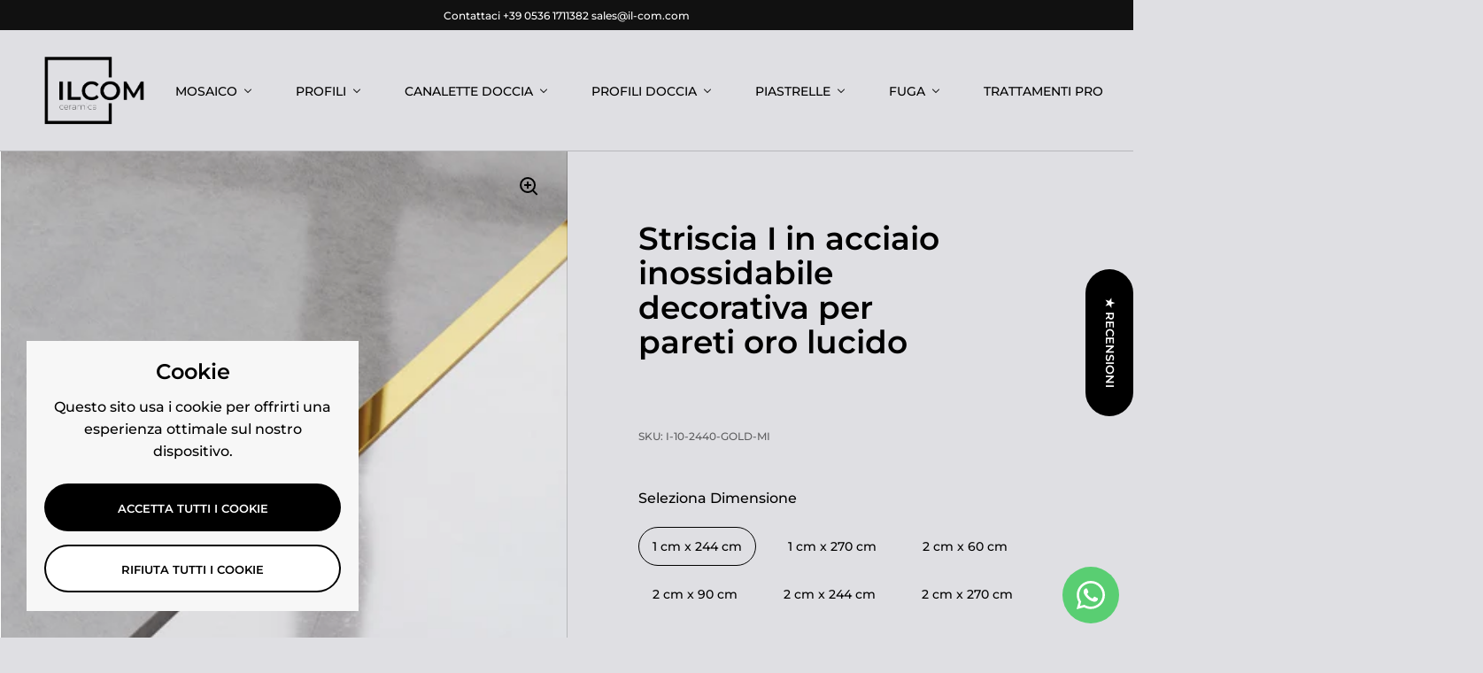

--- FILE ---
content_type: text/html; charset=utf-8
request_url: https://il-com.com/products/copia-del-striscia-in-acciaio-inossidabile-decorativa-per-pareti-oro-lucido
body_size: 93021
content:
<!doctype html><html class="no-js" lang="it" dir="ltr">
<head>

  <meta charset="utf-8">
  <meta name="viewport" content="width=device-width, initial-scale=1.0, height=device-height, minimum-scale=1.0">
  <meta http-equiv="X-UA-Compatible" content="IE=edge"><link rel="shortcut icon" href="//il-com.com/cdn/shop/files/background_black_d1ba42f9-9c8b-4aab-90ff-1771de62444c.jpg?crop=center&height=48&v=1681725401&width=48" type="image/png" /><title>Striscia I in acciaio inossidabile decorativa per pareti oro lucido &ndash; ILCOM CERAMICA
</title><meta name="description" content="STRISCIA DECORATIVA UNIVERSALE IN ACCIAIO INOSSIDABILE. Le strisce decorative sono un modo moderno e unico per decorare pareti e mobili. Sono perfette come elemento di finitura finale e la loro eccezionale lavorazione, estetica e duratura ne consentono l&#39;utilizzo in un numero illimitato di disposizioni. Si tratta sicur">

<meta property="og:site_name" content="ILCOM CERAMICA">
<meta property="og:url" content="https://il-com.com/products/copia-del-striscia-in-acciaio-inossidabile-decorativa-per-pareti-oro-lucido">
<meta property="og:title" content="Striscia I in acciaio inossidabile decorativa per pareti oro lucido">
<meta property="og:type" content="product">
<meta property="og:description" content="STRISCIA DECORATIVA UNIVERSALE IN ACCIAIO INOSSIDABILE. Le strisce decorative sono un modo moderno e unico per decorare pareti e mobili. Sono perfette come elemento di finitura finale e la loro eccezionale lavorazione, estetica e duratura ne consentono l&#39;utilizzo in un numero illimitato di disposizioni. Si tratta sicur"><meta property="og:image" content="http://il-com.com/cdn/shop/files/03GoldShine28.jpg?v=1701852768">
  <meta property="og:image:secure_url" content="https://il-com.com/cdn/shop/files/03GoldShine28.jpg?v=1701852768">
  <meta property="og:image:width" content="552">
  <meta property="og:image:height" content="552"><meta property="og:price:amount" content="24,90">
  <meta property="og:price:currency" content="EUR"><meta name="twitter:card" content="summary_large_image">
<meta name="twitter:title" content="Striscia I in acciaio inossidabile decorativa per pareti oro lucido">
<meta name="twitter:description" content="STRISCIA DECORATIVA UNIVERSALE IN ACCIAIO INOSSIDABILE. Le strisce decorative sono un modo moderno e unico per decorare pareti e mobili. Sono perfette come elemento di finitura finale e la loro eccezionale lavorazione, estetica e duratura ne consentono l&#39;utilizzo in un numero illimitato di disposizioni. Si tratta sicur"><script type="application/ld+json">
  [
    {
      "@context": "https://schema.org",
      "@type": "WebSite",
      "name": "ILCOM CERAMICA",
      "url": "https:\/\/il-com.com"
    },
    {
      "@context": "https://schema.org",
      "@type": "Organization",
      "name": "ILCOM CERAMICA",
      "url": "https:\/\/il-com.com"
    }
  ]
</script>

<script type="application/ld+json">
{
  "@context": "http://schema.org",
  "@type": "BreadcrumbList",
  "itemListElement": [
    {
      "@type": "ListItem",
      "position": 1,
      "name": "Home",
      "item": "https://il-com.com"
    },{
        "@type": "ListItem",
        "position": 2,
        "name": "Striscia I in acciaio inossidabile decorativa per pareti oro lucido",
        "item": "https://il-com.com/products/copia-del-striscia-in-acciaio-inossidabile-decorativa-per-pareti-oro-lucido"
      }]
}
</script><script type="application/ld+json">{"@context":"http:\/\/schema.org\/","@id":"\/products\/copia-del-striscia-in-acciaio-inossidabile-decorativa-per-pareti-oro-lucido#product","@type":"ProductGroup","brand":{"@type":"Brand","name":"ILCOM CERAMICA"},"category":"Articoli di ferramenta","description":"STRISCIA DECORATIVA UNIVERSALE IN ACCIAIO INOSSIDABILE.\nLe strisce decorative sono un modo moderno e unico per decorare pareti e mobili. Sono perfette come elemento di finitura finale e la loro eccezionale lavorazione, estetica e duratura ne consentono l'utilizzo in un numero illimitato di disposizioni. Si tratta sicuramente di uno dei prodotti di finitura più innovativi per interni, dove dominano soluzioni visive creative. Le strisce sono disponibili in molti colori, larghezze e lunghezze, il che amplia ulteriormente la loro possibile gamma di applicazioni.Un prodotto nello spirito del fai da te.Il vantaggio principale delle nostre strisce decorative è la loro facilità di installazione e taglio. Ogni appassionato principiante del fai-da-te e casalinga creativa può gestirli facilmente. Per il montaggio è sufficiente del nastro biadesivo o, meglio, della colla di montaggio, mentre il taglio può essere effettuato con una smerigliatrice angolare o con una cesoia per metalli. Questo è tutto ciò che serve per ottenere facilmente un bellissimo effetto visivo.Un'altra idea?I nostri listelli non sono solo una bella decorazione, ma anche un vero toccasana in situazioni di crisi di ristrutturazione. Se sei un esteta e presti molta attenzione ai dettagli e hai bisogno di mascherare una fessura antiestetica, una curvatura o un giunto del rivestimento mal montato, le strisce ti verranno in aiuto. Funzioneranno benissimo come elemento di mascheramento decorativo. Le strisce sono anche flessibili, il che le rende perfette per mimetizzare le irregolarità delle curve.Hai bisogno di più motivazioni?Le caratteristiche delle nostre strisce decorative sono un altro voto a favore del loro utilizzo nella vostra casa:precisione dimensionale grazie all'utilizzo del taglio laser;colore durevole, resistente alla luce e non abrasivo ottenuto nel processo di zincatura;elevata resistenza termica;resistenza agli agenti chimici.\n\nLo spessore del foglio dell’acciaio è di 0,6 mm.\n\n\n\ntipo di finitura\noro lucido\n\n\nlo spessore del decoro\n0.65 mm\n\n\nMateriale\nacciaio inossidabile SUS 304\n\n\napplicazione\n\nparete, carta da parati, intonaco o qualsiasi altro rivestimento decorativo;calcestruzzo architettonico;piastrelle;elementi imbottiti;mobilia;porte;specchi;come elemento delle facciate degli edifici.\n\n\n\n","hasVariant":[{"@id":"\/products\/copia-del-striscia-in-acciaio-inossidabile-decorativa-per-pareti-oro-lucido?variant=48018604294479#variant","@type":"Product","gtin":"5903990300929","image":"https:\/\/il-com.com\/cdn\/shop\/files\/PlaskownikP10goldshineprosty.png?v=1701852980\u0026width=1920","name":"Striscia I in acciaio inossidabile decorativa per pareti oro lucido - 1 cm x 244 cm","offers":{"@id":"\/products\/copia-del-striscia-in-acciaio-inossidabile-decorativa-per-pareti-oro-lucido?variant=48018604294479#offer","@type":"Offer","availability":"http:\/\/schema.org\/InStock","price":"32.00","priceCurrency":"EUR","url":"https:\/\/il-com.com\/products\/copia-del-striscia-in-acciaio-inossidabile-decorativa-per-pareti-oro-lucido?variant=48018604294479"},"sku":"I-10-2440-GOLD-MI"},{"@id":"\/products\/copia-del-striscia-in-acciaio-inossidabile-decorativa-per-pareti-oro-lucido?variant=48018604327247#variant","@type":"Product","gtin":"0682895552958","image":"https:\/\/il-com.com\/cdn\/shop\/files\/PlaskownikP10goldshineprosty.png?v=1701852980\u0026width=1920","name":"Striscia I in acciaio inossidabile decorativa per pareti oro lucido - 1 cm x 270 cm","offers":{"@id":"\/products\/copia-del-striscia-in-acciaio-inossidabile-decorativa-per-pareti-oro-lucido?variant=48018604327247#offer","@type":"Offer","availability":"http:\/\/schema.org\/InStock","price":"33.00","priceCurrency":"EUR","url":"https:\/\/il-com.com\/products\/copia-del-striscia-in-acciaio-inossidabile-decorativa-per-pareti-oro-lucido?variant=48018604327247"},"sku":"I-10-2700-GOLD-MI"},{"@id":"\/products\/copia-del-striscia-in-acciaio-inossidabile-decorativa-per-pareti-oro-lucido?variant=48018604360015#variant","@type":"Product","gtin":"0682895552804","image":"https:\/\/il-com.com\/cdn\/shop\/files\/PlaskownikP20goldshineprosty.png?v=1701852997\u0026width=1920","name":"Striscia I in acciaio inossidabile decorativa per pareti oro lucido - 2 cm x 60 cm","offers":{"@id":"\/products\/copia-del-striscia-in-acciaio-inossidabile-decorativa-per-pareti-oro-lucido?variant=48018604360015#offer","@type":"Offer","availability":"http:\/\/schema.org\/InStock","price":"24.90","priceCurrency":"EUR","url":"https:\/\/il-com.com\/products\/copia-del-striscia-in-acciaio-inossidabile-decorativa-per-pareti-oro-lucido?variant=48018604360015"},"sku":"I-20-600-GOLD-MI"},{"@id":"\/products\/copia-del-striscia-in-acciaio-inossidabile-decorativa-per-pareti-oro-lucido?variant=48018604392783#variant","@type":"Product","gtin":"0682895552835","image":"https:\/\/il-com.com\/cdn\/shop\/files\/PlaskownikP20goldshineprosty.png?v=1701852997\u0026width=1920","name":"Striscia I in acciaio inossidabile decorativa per pareti oro lucido - 2 cm x 90 cm","offers":{"@id":"\/products\/copia-del-striscia-in-acciaio-inossidabile-decorativa-per-pareti-oro-lucido?variant=48018604392783#offer","@type":"Offer","availability":"http:\/\/schema.org\/InStock","price":"27.90","priceCurrency":"EUR","url":"https:\/\/il-com.com\/products\/copia-del-striscia-in-acciaio-inossidabile-decorativa-per-pareti-oro-lucido?variant=48018604392783"},"sku":"I-20-900-GOLD-MI"},{"@id":"\/products\/copia-del-striscia-in-acciaio-inossidabile-decorativa-per-pareti-oro-lucido?variant=48018604425551#variant","@type":"Product","gtin":"5903990300936","image":"https:\/\/il-com.com\/cdn\/shop\/files\/PlaskownikP20goldshineprosty.png?v=1701852997\u0026width=1920","name":"Striscia I in acciaio inossidabile decorativa per pareti oro lucido - 2 cm x 244 cm","offers":{"@id":"\/products\/copia-del-striscia-in-acciaio-inossidabile-decorativa-per-pareti-oro-lucido?variant=48018604425551#offer","@type":"Offer","availability":"http:\/\/schema.org\/InStock","price":"35.00","priceCurrency":"EUR","url":"https:\/\/il-com.com\/products\/copia-del-striscia-in-acciaio-inossidabile-decorativa-per-pareti-oro-lucido?variant=48018604425551"},"sku":"I-20-2440-GOLD-MI"},{"@id":"\/products\/copia-del-striscia-in-acciaio-inossidabile-decorativa-per-pareti-oro-lucido?variant=48018604458319#variant","@type":"Product","gtin":"0682895553368","image":"https:\/\/il-com.com\/cdn\/shop\/files\/PlaskownikP20goldshineprosty.png?v=1701852997\u0026width=1920","name":"Striscia I in acciaio inossidabile decorativa per pareti oro lucido - 2 cm x 270 cm","offers":{"@id":"\/products\/copia-del-striscia-in-acciaio-inossidabile-decorativa-per-pareti-oro-lucido?variant=48018604458319#offer","@type":"Offer","availability":"http:\/\/schema.org\/InStock","price":"35.00","priceCurrency":"EUR","url":"https:\/\/il-com.com\/products\/copia-del-striscia-in-acciaio-inossidabile-decorativa-per-pareti-oro-lucido?variant=48018604458319"},"sku":"I-20-2700-GOLD-MI"},{"@id":"\/products\/copia-del-striscia-in-acciaio-inossidabile-decorativa-per-pareti-oro-lucido?variant=48018604491087#variant","@type":"Product","gtin":"5903990302497","image":"https:\/\/il-com.com\/cdn\/shop\/files\/0001.png?v=1701853022\u0026width=1920","name":"Striscia I in acciaio inossidabile decorativa per pareti oro lucido - 2.8 cm x 244 cm","offers":{"@id":"\/products\/copia-del-striscia-in-acciaio-inossidabile-decorativa-per-pareti-oro-lucido?variant=48018604491087#offer","@type":"Offer","availability":"http:\/\/schema.org\/InStock","price":"38.00","priceCurrency":"EUR","url":"https:\/\/il-com.com\/products\/copia-del-striscia-in-acciaio-inossidabile-decorativa-per-pareti-oro-lucido?variant=48018604491087"},"sku":"I-28-2440-GOLD-MI"},{"@id":"\/products\/copia-del-striscia-in-acciaio-inossidabile-decorativa-per-pareti-oro-lucido?variant=48018604523855#variant","@type":"Product","gtin":"0682895553269","image":"https:\/\/il-com.com\/cdn\/shop\/files\/0001.png?v=1701853022\u0026width=1920","name":"Striscia I in acciaio inossidabile decorativa per pareti oro lucido - 2.8 cm x 270 cm","offers":{"@id":"\/products\/copia-del-striscia-in-acciaio-inossidabile-decorativa-per-pareti-oro-lucido?variant=48018604523855#offer","@type":"Offer","availability":"http:\/\/schema.org\/InStock","price":"36.10","priceCurrency":"EUR","url":"https:\/\/il-com.com\/products\/copia-del-striscia-in-acciaio-inossidabile-decorativa-per-pareti-oro-lucido?variant=48018604523855"},"sku":"I-28-2700-GOLD-MI"},{"@id":"\/products\/copia-del-striscia-in-acciaio-inossidabile-decorativa-per-pareti-oro-lucido?variant=48018604556623#variant","@type":"Product","gtin":"5903990302503","image":"https:\/\/il-com.com\/cdn\/shop\/files\/0004.png?v=1701853041\u0026width=1920","name":"Striscia I in acciaio inossidabile decorativa per pareti oro lucido - 3.8 cm x 244 cm","offers":{"@id":"\/products\/copia-del-striscia-in-acciaio-inossidabile-decorativa-per-pareti-oro-lucido?variant=48018604556623#offer","@type":"Offer","availability":"http:\/\/schema.org\/InStock","price":"42.00","priceCurrency":"EUR","url":"https:\/\/il-com.com\/products\/copia-del-striscia-in-acciaio-inossidabile-decorativa-per-pareti-oro-lucido?variant=48018604556623"},"sku":"I-38-2440-GOLD-MI"},{"@id":"\/products\/copia-del-striscia-in-acciaio-inossidabile-decorativa-per-pareti-oro-lucido?variant=48018604589391#variant","@type":"Product","gtin":"0682895553184","image":"https:\/\/il-com.com\/cdn\/shop\/files\/0004.png?v=1701853041\u0026width=1920","name":"Striscia I in acciaio inossidabile decorativa per pareti oro lucido - 3.8 cm x 270 cm","offers":{"@id":"\/products\/copia-del-striscia-in-acciaio-inossidabile-decorativa-per-pareti-oro-lucido?variant=48018604589391#offer","@type":"Offer","availability":"http:\/\/schema.org\/InStock","price":"42.00","priceCurrency":"EUR","url":"https:\/\/il-com.com\/products\/copia-del-striscia-in-acciaio-inossidabile-decorativa-per-pareti-oro-lucido?variant=48018604589391"},"sku":"I-38-2700-GOLD-MI"},{"@id":"\/products\/copia-del-striscia-in-acciaio-inossidabile-decorativa-per-pareti-oro-lucido?variant=48018604622159#variant","@type":"Product","gtin":"5903990302510","image":"https:\/\/il-com.com\/cdn\/shop\/files\/0007.png?v=1701853061\u0026width=1920","name":"Striscia I in acciaio inossidabile decorativa per pareti oro lucido - 5 cm x 244 cm","offers":{"@id":"\/products\/copia-del-striscia-in-acciaio-inossidabile-decorativa-per-pareti-oro-lucido?variant=48018604622159#offer","@type":"Offer","availability":"http:\/\/schema.org\/InStock","price":"45.00","priceCurrency":"EUR","url":"https:\/\/il-com.com\/products\/copia-del-striscia-in-acciaio-inossidabile-decorativa-per-pareti-oro-lucido?variant=48018604622159"},"sku":"I-50-2440-GOLD-MI"},{"@id":"\/products\/copia-del-striscia-in-acciaio-inossidabile-decorativa-per-pareti-oro-lucido?variant=48018604654927#variant","@type":"Product","gtin":"0682895553115","image":"https:\/\/il-com.com\/cdn\/shop\/files\/0007.png?v=1701853061\u0026width=1920","name":"Striscia I in acciaio inossidabile decorativa per pareti oro lucido - 5 cm x 270 cm","offers":{"@id":"\/products\/copia-del-striscia-in-acciaio-inossidabile-decorativa-per-pareti-oro-lucido?variant=48018604654927#offer","@type":"Offer","availability":"http:\/\/schema.org\/InStock","price":"47.00","priceCurrency":"EUR","url":"https:\/\/il-com.com\/products\/copia-del-striscia-in-acciaio-inossidabile-decorativa-per-pareti-oro-lucido?variant=48018604654927"},"sku":"I-50-2700-GOLD-MI"},{"@id":"\/products\/copia-del-striscia-in-acciaio-inossidabile-decorativa-per-pareti-oro-lucido?variant=48018604687695#variant","@type":"Product","gtin":"5903990302527","image":"https:\/\/il-com.com\/cdn\/shop\/files\/0010.png?v=1701853084\u0026width=1920","name":"Striscia I in acciaio inossidabile decorativa per pareti oro lucido - 10 cm x 244 cm","offers":{"@id":"\/products\/copia-del-striscia-in-acciaio-inossidabile-decorativa-per-pareti-oro-lucido?variant=48018604687695#offer","@type":"Offer","availability":"http:\/\/schema.org\/InStock","price":"80.00","priceCurrency":"EUR","url":"https:\/\/il-com.com\/products\/copia-del-striscia-in-acciaio-inossidabile-decorativa-per-pareti-oro-lucido?variant=48018604687695"},"sku":"I-100-2440-GOLD-MI"},{"@id":"\/products\/copia-del-striscia-in-acciaio-inossidabile-decorativa-per-pareti-oro-lucido?variant=48018604720463#variant","@type":"Product","gtin":"0682895553030","image":"https:\/\/il-com.com\/cdn\/shop\/files\/0010.png?v=1701853084\u0026width=1920","name":"Striscia I in acciaio inossidabile decorativa per pareti oro lucido - 10 cm x 270 cm","offers":{"@id":"\/products\/copia-del-striscia-in-acciaio-inossidabile-decorativa-per-pareti-oro-lucido?variant=48018604720463#offer","@type":"Offer","availability":"http:\/\/schema.org\/InStock","price":"80.00","priceCurrency":"EUR","url":"https:\/\/il-com.com\/products\/copia-del-striscia-in-acciaio-inossidabile-decorativa-per-pareti-oro-lucido?variant=48018604720463"},"sku":"I-100-2700-GOLD-MI"}],"name":"Striscia I in acciaio inossidabile decorativa per pareti oro lucido","productGroupID":"8817785078095","url":"https:\/\/il-com.com\/products\/copia-del-striscia-in-acciaio-inossidabile-decorativa-per-pareti-oro-lucido"}</script><link rel="canonical" href="https://il-com.com/products/copia-del-striscia-in-acciaio-inossidabile-decorativa-per-pareti-oro-lucido">

  <link rel="preconnect" href="https://cdn.shopify.com"><link rel="preconnect" href="https://fonts.shopifycdn.com" crossorigin><link href="//il-com.com/cdn/shop/t/24/assets/theme.css?v=14432299889316720251756469837" as="style" rel="preload"><link href="//il-com.com/cdn/shop/t/24/assets/section-header.css?v=171233665762437097931756469837" as="style" rel="preload"><link href="//il-com.com/cdn/shop/t/24/assets/component-slider.css?v=8095672625576475451756469836" as="style" rel="preload"><link href="//il-com.com/cdn/shop/t/24/assets/component-product-item.css?v=154712366832164997571756469836" as="style" rel="preload"><link href="//il-com.com/cdn/shop/t/24/assets/section-main-product.css?v=166929180159072023751756469837" as="style" rel="preload">
  <link rel="preload" as="image" href="//il-com.com/cdn/shop/files/03GoldShine28.jpg?v=1701852768&width=480" imagesrcset="//il-com.com/cdn/shop/files/03GoldShine28.jpg?v=1701852768&width=240 240w,//il-com.com/cdn/shop/files/03GoldShine28.jpg?v=1701852768&width=360 360w,//il-com.com/cdn/shop/files/03GoldShine28.jpg?v=1701852768&width=420 420w,//il-com.com/cdn/shop/files/03GoldShine28.jpg?v=1701852768&width=480 480w" imagesizes="(max-width: 1024px) and (orientation: portrait) 100vw, (max-width: 768px) 100vw, 50vw">
  

<link rel="preload" href="//il-com.com/cdn/fonts/montserrat/montserrat_n6.1326b3e84230700ef15b3a29fb520639977513e0.woff2" as="font" type="font/woff2" crossorigin><link rel="preload" href="//il-com.com/cdn/fonts/montserrat/montserrat_n5.07ef3781d9c78c8b93c98419da7ad4fbeebb6635.woff2" as="font" type="font/woff2" crossorigin>

<style>



@font-face {
  font-family: Montserrat;
  font-weight: 600;
  font-style: normal;
  font-display: swap;
  src: url("//il-com.com/cdn/fonts/montserrat/montserrat_n6.1326b3e84230700ef15b3a29fb520639977513e0.woff2") format("woff2"),
       url("//il-com.com/cdn/fonts/montserrat/montserrat_n6.652f051080eb14192330daceed8cd53dfdc5ead9.woff") format("woff");
}
@font-face {
  font-family: Montserrat;
  font-weight: 500;
  font-style: normal;
  font-display: swap;
  src: url("//il-com.com/cdn/fonts/montserrat/montserrat_n5.07ef3781d9c78c8b93c98419da7ad4fbeebb6635.woff2") format("woff2"),
       url("//il-com.com/cdn/fonts/montserrat/montserrat_n5.adf9b4bd8b0e4f55a0b203cdd84512667e0d5e4d.woff") format("woff");
}
@font-face {
  font-family: Montserrat;
  font-weight: 600;
  font-style: normal;
  font-display: swap;
  src: url("//il-com.com/cdn/fonts/montserrat/montserrat_n6.1326b3e84230700ef15b3a29fb520639977513e0.woff2") format("woff2"),
       url("//il-com.com/cdn/fonts/montserrat/montserrat_n6.652f051080eb14192330daceed8cd53dfdc5ead9.woff") format("woff");
}
@font-face {
  font-family: Montserrat;
  font-weight: 500;
  font-style: italic;
  font-display: swap;
  src: url("//il-com.com/cdn/fonts/montserrat/montserrat_i5.d3a783eb0cc26f2fda1e99d1dfec3ebaea1dc164.woff2") format("woff2"),
       url("//il-com.com/cdn/fonts/montserrat/montserrat_i5.76d414ea3d56bb79ef992a9c62dce2e9063bc062.woff") format("woff");
}
</style>
<style>

  :root {

    /* Main color scheme */

    --main-text: #000000;
    --main-text-hover: rgba(0, 0, 0, 0.82);
    --main-text-foreground: #fff;
    
    --main-background: #dfdfe3;
    --main-background-secondary: rgba(0, 0, 0, 0.18);
    --main-background-third: rgba(0, 0, 0, 0.03);
    --main-borders: rgba(0, 0, 0, 0.08);
    --grid-borders: rgba(0, 0, 0, 0.18);

    /* Header & sidebars color scheme */
    
    --header-text: #000000;
    --header-text-foreground: #fff;
    
    --header-background: #dfdfe3;
    --header-background-secondary: rgba(0, 0, 0, 0.18);
    --header-borders: rgba(0, 0, 0, 0.08);
    --header-grid-borders: rgba(0, 0, 0, 0.18);--cart-image-border: 1px solid #dcdbe4;/* Footer color scheme */

    --footer-text: ;
    --footer-text-foreground: #fff;
    
    --footer-background: ;
    --footer-background-secondary: ;
    --footer-borders: ;

    --grid-image-padding: 0%;
    --grid-image-background: rgba(0,0,0,0);

    /* Buttons radius */

    --buttons-radius: 30px;

    /* Font variables */

    --font-stack-headings: Montserrat, sans-serif;
    --font-weight-headings: 600;
    --font-style-headings: normal;

    --font-stack-body: Montserrat, sans-serif;
    --font-weight-body: 500;--font-weight-body-bold: 600;--font-style-body: normal;

    --base-headings-size: 60;
    --base-headings-line: 1.1;
    --base-body-size: 16;
    --base-body-line: 1.6;

  }

  select, .regular-select-cover, .facets__disclosure:after {
    background-image: url("data:image/svg+xml,%0A%3Csvg width='14' height='9' viewBox='0 0 14 9' fill='none' xmlns='http://www.w3.org/2000/svg'%3E%3Cpath d='M8.42815 7.47604L7.01394 8.89025L0.528658 2.40497L1.94287 0.990753L8.42815 7.47604Z' fill='rgb(0, 0, 0)'/%3E%3Cpath d='M6.98591 8.89025L5.5717 7.47604L12.057 0.990755L13.4712 2.40497L6.98591 8.89025Z' fill='rgb(0, 0, 0)'/%3E%3C/svg%3E%0A");
  }</style><link href="//il-com.com/cdn/shop/t/24/assets/theme.css?v=14432299889316720251756469837" rel="stylesheet" type="text/css" media="all" />
  <link href="//il-com.com/cdn/shop/t/24/assets/bss-custom.css?v=162859824214641714941760713321" rel="stylesheet" type="text/css" media="all" />
  <script src="//il-com.com/cdn/shop/t/24/assets/bss-custom.js?v=71522063056751607411756971584" defer></script>
  <script>window.performance && window.performance.mark && window.performance.mark('shopify.content_for_header.start');</script><meta name="google-site-verification" content="1NgsrEc8gP8qpmpa-3LgjwnrZ-WNqI6ILjRYnQshJlY">
<meta id="shopify-digital-wallet" name="shopify-digital-wallet" content="/52306837695/digital_wallets/dialog">
<meta name="shopify-checkout-api-token" content="1f9cbb18a2b09eec16019282d3f34008">
<meta id="in-context-paypal-metadata" data-shop-id="52306837695" data-venmo-supported="false" data-environment="production" data-locale="it_IT" data-paypal-v4="true" data-currency="EUR">
<link rel="alternate" hreflang="x-default" href="https://il-com.com/products/copia-del-striscia-in-acciaio-inossidabile-decorativa-per-pareti-oro-lucido">
<link rel="alternate" hreflang="it" href="https://il-com.com/products/copia-del-striscia-in-acciaio-inossidabile-decorativa-per-pareti-oro-lucido">
<link rel="alternate" hreflang="en" href="https://il-com.com/en/products/copy-of-the-decorative-stainless-steel-strip-for-polished-gold-walls">
<link rel="alternate" hreflang="fr" href="https://il-com.com/fr/products/copia-del-striscia-in-acciaio-inossidabile-decorativa-per-pareti-oro-lucido">
<link rel="alternate" hreflang="de" href="https://il-com.com/de/products/copia-del-striscia-in-acciaio-inossidabile-decorativa-per-pareti-oro-lucido">
<link rel="alternate" hreflang="es" href="https://il-com.com/es/products/copia-de-la-franja-de-acero-inoxidable-decorativa-para-paredes-oro-brillante">
<link rel="alternate" type="application/json+oembed" href="https://il-com.com/products/copia-del-striscia-in-acciaio-inossidabile-decorativa-per-pareti-oro-lucido.oembed">
<script async="async" src="/checkouts/internal/preloads.js?locale=it-IT"></script>
<link rel="preconnect" href="https://shop.app" crossorigin="anonymous">
<script async="async" src="https://shop.app/checkouts/internal/preloads.js?locale=it-IT&shop_id=52306837695" crossorigin="anonymous"></script>
<script id="apple-pay-shop-capabilities" type="application/json">{"shopId":52306837695,"countryCode":"IT","currencyCode":"EUR","merchantCapabilities":["supports3DS"],"merchantId":"gid:\/\/shopify\/Shop\/52306837695","merchantName":"ILCOM CERAMICA","requiredBillingContactFields":["postalAddress","email","phone"],"requiredShippingContactFields":["postalAddress","email","phone"],"shippingType":"shipping","supportedNetworks":["visa","maestro","masterCard","amex"],"total":{"type":"pending","label":"ILCOM CERAMICA","amount":"1.00"},"shopifyPaymentsEnabled":true,"supportsSubscriptions":true}</script>
<script id="shopify-features" type="application/json">{"accessToken":"1f9cbb18a2b09eec16019282d3f34008","betas":["rich-media-storefront-analytics"],"domain":"il-com.com","predictiveSearch":true,"shopId":52306837695,"locale":"it"}</script>
<script>var Shopify = Shopify || {};
Shopify.shop = "ilcom-com.myshopify.com";
Shopify.locale = "it";
Shopify.currency = {"active":"EUR","rate":"1.0"};
Shopify.country = "IT";
Shopify.theme = {"name":"Copia aggiornata di Live theme before new versi...","id":186283163983,"schema_name":"Split","schema_version":"4.4.0","theme_store_id":842,"role":"main"};
Shopify.theme.handle = "null";
Shopify.theme.style = {"id":null,"handle":null};
Shopify.cdnHost = "il-com.com/cdn";
Shopify.routes = Shopify.routes || {};
Shopify.routes.root = "/";</script>
<script type="module">!function(o){(o.Shopify=o.Shopify||{}).modules=!0}(window);</script>
<script>!function(o){function n(){var o=[];function n(){o.push(Array.prototype.slice.apply(arguments))}return n.q=o,n}var t=o.Shopify=o.Shopify||{};t.loadFeatures=n(),t.autoloadFeatures=n()}(window);</script>
<script>
  window.ShopifyPay = window.ShopifyPay || {};
  window.ShopifyPay.apiHost = "shop.app\/pay";
  window.ShopifyPay.redirectState = null;
</script>
<script id="shop-js-analytics" type="application/json">{"pageType":"product"}</script>
<script defer="defer" async type="module" src="//il-com.com/cdn/shopifycloud/shop-js/modules/v2/client.init-shop-cart-sync_B0kkjBRt.it.esm.js"></script>
<script defer="defer" async type="module" src="//il-com.com/cdn/shopifycloud/shop-js/modules/v2/chunk.common_AgTufRUD.esm.js"></script>
<script type="module">
  await import("//il-com.com/cdn/shopifycloud/shop-js/modules/v2/client.init-shop-cart-sync_B0kkjBRt.it.esm.js");
await import("//il-com.com/cdn/shopifycloud/shop-js/modules/v2/chunk.common_AgTufRUD.esm.js");

  window.Shopify.SignInWithShop?.initShopCartSync?.({"fedCMEnabled":true,"windoidEnabled":true});

</script>
<script>
  window.Shopify = window.Shopify || {};
  if (!window.Shopify.featureAssets) window.Shopify.featureAssets = {};
  window.Shopify.featureAssets['shop-js'] = {"shop-cart-sync":["modules/v2/client.shop-cart-sync_XOjUULQV.it.esm.js","modules/v2/chunk.common_AgTufRUD.esm.js"],"init-fed-cm":["modules/v2/client.init-fed-cm_CFGyCp6W.it.esm.js","modules/v2/chunk.common_AgTufRUD.esm.js"],"shop-button":["modules/v2/client.shop-button_D8PBjgvE.it.esm.js","modules/v2/chunk.common_AgTufRUD.esm.js"],"shop-cash-offers":["modules/v2/client.shop-cash-offers_UU-Uz0VT.it.esm.js","modules/v2/chunk.common_AgTufRUD.esm.js","modules/v2/chunk.modal_B6cKP347.esm.js"],"init-windoid":["modules/v2/client.init-windoid_DoFDvLIZ.it.esm.js","modules/v2/chunk.common_AgTufRUD.esm.js"],"shop-toast-manager":["modules/v2/client.shop-toast-manager_B4ykeoIZ.it.esm.js","modules/v2/chunk.common_AgTufRUD.esm.js"],"init-shop-email-lookup-coordinator":["modules/v2/client.init-shop-email-lookup-coordinator_CSPRSD92.it.esm.js","modules/v2/chunk.common_AgTufRUD.esm.js"],"init-shop-cart-sync":["modules/v2/client.init-shop-cart-sync_B0kkjBRt.it.esm.js","modules/v2/chunk.common_AgTufRUD.esm.js"],"avatar":["modules/v2/client.avatar_BTnouDA3.it.esm.js"],"pay-button":["modules/v2/client.pay-button_CPiJlQ5G.it.esm.js","modules/v2/chunk.common_AgTufRUD.esm.js"],"init-customer-accounts":["modules/v2/client.init-customer-accounts_C_Urp9Ri.it.esm.js","modules/v2/client.shop-login-button_BPreIq_c.it.esm.js","modules/v2/chunk.common_AgTufRUD.esm.js","modules/v2/chunk.modal_B6cKP347.esm.js"],"init-shop-for-new-customer-accounts":["modules/v2/client.init-shop-for-new-customer-accounts_Yq_StG--.it.esm.js","modules/v2/client.shop-login-button_BPreIq_c.it.esm.js","modules/v2/chunk.common_AgTufRUD.esm.js","modules/v2/chunk.modal_B6cKP347.esm.js"],"shop-login-button":["modules/v2/client.shop-login-button_BPreIq_c.it.esm.js","modules/v2/chunk.common_AgTufRUD.esm.js","modules/v2/chunk.modal_B6cKP347.esm.js"],"init-customer-accounts-sign-up":["modules/v2/client.init-customer-accounts-sign-up_DwpZPwLB.it.esm.js","modules/v2/client.shop-login-button_BPreIq_c.it.esm.js","modules/v2/chunk.common_AgTufRUD.esm.js","modules/v2/chunk.modal_B6cKP347.esm.js"],"shop-follow-button":["modules/v2/client.shop-follow-button_DF4PngeR.it.esm.js","modules/v2/chunk.common_AgTufRUD.esm.js","modules/v2/chunk.modal_B6cKP347.esm.js"],"checkout-modal":["modules/v2/client.checkout-modal_oq8wp8Y_.it.esm.js","modules/v2/chunk.common_AgTufRUD.esm.js","modules/v2/chunk.modal_B6cKP347.esm.js"],"lead-capture":["modules/v2/client.lead-capture_gcFup1jy.it.esm.js","modules/v2/chunk.common_AgTufRUD.esm.js","modules/v2/chunk.modal_B6cKP347.esm.js"],"shop-login":["modules/v2/client.shop-login_DiId8eKP.it.esm.js","modules/v2/chunk.common_AgTufRUD.esm.js","modules/v2/chunk.modal_B6cKP347.esm.js"],"payment-terms":["modules/v2/client.payment-terms_DTfZn2x7.it.esm.js","modules/v2/chunk.common_AgTufRUD.esm.js","modules/v2/chunk.modal_B6cKP347.esm.js"]};
</script>
<script>(function() {
  var isLoaded = false;
  function asyncLoad() {
    if (isLoaded) return;
    isLoaded = true;
    var urls = ["https:\/\/sapp.multivariants.com\/gate\/out\/sys\/js\/init.js?shop=ilcom-com.myshopify.com","https:\/\/sapp.multivariants.com\/gate\/out\/sys\/js\/init.js?shop=ilcom-com.myshopify.com","https:\/\/fbt.kaktusapp.com\/storage\/js\/kaktus_fbt-ilcom-com.myshopify.com.js?ver=91\u0026shop=ilcom-com.myshopify.com"];
    for (var i = 0; i < urls.length; i++) {
      var s = document.createElement('script');
      s.type = 'text/javascript';
      s.async = true;
      s.src = urls[i];
      var x = document.getElementsByTagName('script')[0];
      x.parentNode.insertBefore(s, x);
    }
  };
  if(window.attachEvent) {
    window.attachEvent('onload', asyncLoad);
  } else {
    window.addEventListener('load', asyncLoad, false);
  }
})();</script>
<script id="__st">var __st={"a":52306837695,"offset":3600,"reqid":"9c831bb3-91b7-48e1-b5d1-7b401f4c3f15-1768752659","pageurl":"il-com.com\/products\/copia-del-striscia-in-acciaio-inossidabile-decorativa-per-pareti-oro-lucido","u":"9279b89a695b","p":"product","rtyp":"product","rid":8817785078095};</script>
<script>window.ShopifyPaypalV4VisibilityTracking = true;</script>
<script id="captcha-bootstrap">!function(){'use strict';const t='contact',e='account',n='new_comment',o=[[t,t],['blogs',n],['comments',n],[t,'customer']],c=[[e,'customer_login'],[e,'guest_login'],[e,'recover_customer_password'],[e,'create_customer']],r=t=>t.map((([t,e])=>`form[action*='/${t}']:not([data-nocaptcha='true']) input[name='form_type'][value='${e}']`)).join(','),a=t=>()=>t?[...document.querySelectorAll(t)].map((t=>t.form)):[];function s(){const t=[...o],e=r(t);return a(e)}const i='password',u='form_key',d=['recaptcha-v3-token','g-recaptcha-response','h-captcha-response',i],f=()=>{try{return window.sessionStorage}catch{return}},m='__shopify_v',_=t=>t.elements[u];function p(t,e,n=!1){try{const o=window.sessionStorage,c=JSON.parse(o.getItem(e)),{data:r}=function(t){const{data:e,action:n}=t;return t[m]||n?{data:e,action:n}:{data:t,action:n}}(c);for(const[e,n]of Object.entries(r))t.elements[e]&&(t.elements[e].value=n);n&&o.removeItem(e)}catch(o){console.error('form repopulation failed',{error:o})}}const l='form_type',E='cptcha';function T(t){t.dataset[E]=!0}const w=window,h=w.document,L='Shopify',v='ce_forms',y='captcha';let A=!1;((t,e)=>{const n=(g='f06e6c50-85a8-45c8-87d0-21a2b65856fe',I='https://cdn.shopify.com/shopifycloud/storefront-forms-hcaptcha/ce_storefront_forms_captcha_hcaptcha.v1.5.2.iife.js',D={infoText:'Protetto da hCaptcha',privacyText:'Privacy',termsText:'Termini'},(t,e,n)=>{const o=w[L][v],c=o.bindForm;if(c)return c(t,g,e,D).then(n);var r;o.q.push([[t,g,e,D],n]),r=I,A||(h.body.append(Object.assign(h.createElement('script'),{id:'captcha-provider',async:!0,src:r})),A=!0)});var g,I,D;w[L]=w[L]||{},w[L][v]=w[L][v]||{},w[L][v].q=[],w[L][y]=w[L][y]||{},w[L][y].protect=function(t,e){n(t,void 0,e),T(t)},Object.freeze(w[L][y]),function(t,e,n,w,h,L){const[v,y,A,g]=function(t,e,n){const i=e?o:[],u=t?c:[],d=[...i,...u],f=r(d),m=r(i),_=r(d.filter((([t,e])=>n.includes(e))));return[a(f),a(m),a(_),s()]}(w,h,L),I=t=>{const e=t.target;return e instanceof HTMLFormElement?e:e&&e.form},D=t=>v().includes(t);t.addEventListener('submit',(t=>{const e=I(t);if(!e)return;const n=D(e)&&!e.dataset.hcaptchaBound&&!e.dataset.recaptchaBound,o=_(e),c=g().includes(e)&&(!o||!o.value);(n||c)&&t.preventDefault(),c&&!n&&(function(t){try{if(!f())return;!function(t){const e=f();if(!e)return;const n=_(t);if(!n)return;const o=n.value;o&&e.removeItem(o)}(t);const e=Array.from(Array(32),(()=>Math.random().toString(36)[2])).join('');!function(t,e){_(t)||t.append(Object.assign(document.createElement('input'),{type:'hidden',name:u})),t.elements[u].value=e}(t,e),function(t,e){const n=f();if(!n)return;const o=[...t.querySelectorAll(`input[type='${i}']`)].map((({name:t})=>t)),c=[...d,...o],r={};for(const[a,s]of new FormData(t).entries())c.includes(a)||(r[a]=s);n.setItem(e,JSON.stringify({[m]:1,action:t.action,data:r}))}(t,e)}catch(e){console.error('failed to persist form',e)}}(e),e.submit())}));const S=(t,e)=>{t&&!t.dataset[E]&&(n(t,e.some((e=>e===t))),T(t))};for(const o of['focusin','change'])t.addEventListener(o,(t=>{const e=I(t);D(e)&&S(e,y())}));const B=e.get('form_key'),M=e.get(l),P=B&&M;t.addEventListener('DOMContentLoaded',(()=>{const t=y();if(P)for(const e of t)e.elements[l].value===M&&p(e,B);[...new Set([...A(),...v().filter((t=>'true'===t.dataset.shopifyCaptcha))])].forEach((e=>S(e,t)))}))}(h,new URLSearchParams(w.location.search),n,t,e,['guest_login'])})(!0,!0)}();</script>
<script integrity="sha256-4kQ18oKyAcykRKYeNunJcIwy7WH5gtpwJnB7kiuLZ1E=" data-source-attribution="shopify.loadfeatures" defer="defer" src="//il-com.com/cdn/shopifycloud/storefront/assets/storefront/load_feature-a0a9edcb.js" crossorigin="anonymous"></script>
<script crossorigin="anonymous" defer="defer" src="//il-com.com/cdn/shopifycloud/storefront/assets/shopify_pay/storefront-65b4c6d7.js?v=20250812"></script>
<script data-source-attribution="shopify.dynamic_checkout.dynamic.init">var Shopify=Shopify||{};Shopify.PaymentButton=Shopify.PaymentButton||{isStorefrontPortableWallets:!0,init:function(){window.Shopify.PaymentButton.init=function(){};var t=document.createElement("script");t.src="https://il-com.com/cdn/shopifycloud/portable-wallets/latest/portable-wallets.it.js",t.type="module",document.head.appendChild(t)}};
</script>
<script data-source-attribution="shopify.dynamic_checkout.buyer_consent">
  function portableWalletsHideBuyerConsent(e){var t=document.getElementById("shopify-buyer-consent"),n=document.getElementById("shopify-subscription-policy-button");t&&n&&(t.classList.add("hidden"),t.setAttribute("aria-hidden","true"),n.removeEventListener("click",e))}function portableWalletsShowBuyerConsent(e){var t=document.getElementById("shopify-buyer-consent"),n=document.getElementById("shopify-subscription-policy-button");t&&n&&(t.classList.remove("hidden"),t.removeAttribute("aria-hidden"),n.addEventListener("click",e))}window.Shopify?.PaymentButton&&(window.Shopify.PaymentButton.hideBuyerConsent=portableWalletsHideBuyerConsent,window.Shopify.PaymentButton.showBuyerConsent=portableWalletsShowBuyerConsent);
</script>
<script>
  function portableWalletsCleanup(e){e&&e.src&&console.error("Failed to load portable wallets script "+e.src);var t=document.querySelectorAll("shopify-accelerated-checkout .shopify-payment-button__skeleton, shopify-accelerated-checkout-cart .wallet-cart-button__skeleton"),e=document.getElementById("shopify-buyer-consent");for(let e=0;e<t.length;e++)t[e].remove();e&&e.remove()}function portableWalletsNotLoadedAsModule(e){e instanceof ErrorEvent&&"string"==typeof e.message&&e.message.includes("import.meta")&&"string"==typeof e.filename&&e.filename.includes("portable-wallets")&&(window.removeEventListener("error",portableWalletsNotLoadedAsModule),window.Shopify.PaymentButton.failedToLoad=e,"loading"===document.readyState?document.addEventListener("DOMContentLoaded",window.Shopify.PaymentButton.init):window.Shopify.PaymentButton.init())}window.addEventListener("error",portableWalletsNotLoadedAsModule);
</script>

<script type="module" src="https://il-com.com/cdn/shopifycloud/portable-wallets/latest/portable-wallets.it.js" onError="portableWalletsCleanup(this)" crossorigin="anonymous"></script>
<script nomodule>
  document.addEventListener("DOMContentLoaded", portableWalletsCleanup);
</script>

<script id='scb4127' type='text/javascript' async='' src='https://il-com.com/cdn/shopifycloud/privacy-banner/storefront-banner.js'></script><link id="shopify-accelerated-checkout-styles" rel="stylesheet" media="screen" href="https://il-com.com/cdn/shopifycloud/portable-wallets/latest/accelerated-checkout-backwards-compat.css" crossorigin="anonymous">
<style id="shopify-accelerated-checkout-cart">
        #shopify-buyer-consent {
  margin-top: 1em;
  display: inline-block;
  width: 100%;
}

#shopify-buyer-consent.hidden {
  display: none;
}

#shopify-subscription-policy-button {
  background: none;
  border: none;
  padding: 0;
  text-decoration: underline;
  font-size: inherit;
  cursor: pointer;
}

#shopify-subscription-policy-button::before {
  box-shadow: none;
}

      </style>

<script>window.performance && window.performance.mark && window.performance.mark('shopify.content_for_header.end');</script>

  <script>
    const rbi = [];
    const ribSetSize = (img) => {
      if ( img.offsetWidth / parseInt(img.dataset.ratio) < img.offsetHeight ) {
        img.setAttribute('sizes', `${Math.ceil(img.offsetHeight * parseInt(img.dataset.ratio))}px`);
      } else {
        img.setAttribute('sizes', `${Math.ceil(img.offsetWidth)}px`);
      }
    }
    function debounce(fn, wait) {
      let t;
      return (...args) => {
        clearTimeout(t);
        t = setTimeout(() => fn.apply(this, args), wait);
      };
    }
    window.KEYCODES = {
      TAB: 9,
      ESC: 27,
      DOWN: 40,
      RIGHT: 39,
      UP: 38,
      LEFT: 37,
      RETURN: 13
    };
    window.addEventListener('resize', debounce(()=>{
      for ( let img of rbi ) {
        ribSetSize(img);
      }
    }, 250));
  </script>

  <script>
    const ProductHeaderHelper = productSelector => {
      const originalHeader = document.querySelector(`${productSelector} .product-header`);
      let duplicateHeader = document.createElement('div');
      duplicateHeader.classList = 'product-header product-header--mobile';
      duplicateHeader.innerHTML = document.querySelector(`${productSelector} product-header`).innerHTML;
      duplicateHeader.querySelector('.price-reviews').id = "";
      document.querySelector(`${productSelector}`).prepend(duplicateHeader);
      const headerObserver = new MutationObserver(mutations=>{
        for ( const mutation of mutations ) {
          duplicateHeader.innerHTML = originalHeader.innerHTML;
        }
      });
      headerObserver.observe(originalHeader,{ attributes: false, childList: true, subtree: true })
    }
  </script><noscript>
    <link rel="stylesheet" href="//il-com.com/cdn/shop/t/24/assets/theme-noscript.css?v=143651147855901250301756469837">
  </noscript>

  <script src="//il-com.com/cdn/shop/t/24/assets/component-video-background.js?v=144337521800850417181756469836" defer></script>

<!-- BEGIN app block: shopify://apps/buddha-mega-menu-navigation/blocks/megamenu/dbb4ce56-bf86-4830-9b3d-16efbef51c6f -->
<script>
        var productImageAndPrice = [],
            collectionImages = [],
            articleImages = [],
            mmLivIcons = false,
            mmFlipClock = false,
            mmFixesUseJquery = false,
            mmNumMMI = 8,
            mmSchemaTranslation = {"shopLocale":"it","enabled":true,"menuStrings":{"de":{"MOSAICO":"MOSAIK","COLORE":"FARBE","MOSAICO ORO":"GOLDMOSAIK","MOSAICO RAME":"KUPFERMOSAIK","MOSAICO  ARGENTO, GRIGIO E GRAFITE":"MOSAIK AUS SILBER, GRAU UND GRAPHIT","MOSAICO  BIANCO E NERO":"SCHWARZWEISSES MOSAIK","MOSAICO BIANCO":"WEISSES MOSAIK","MOSAICO NERO":"SCHWARZES MOSAIK","MOSAICO VERDE":"GR\u00dcNES MOSAIK","MOSAICO BLU":"BLAUES MOSAIK","MOSAICO ROSSO":"ROTES MOSAIK","MOSAICO ROSA E VIOLA":"ROSA UND LILA MOSAIK","MOSAICO BEIGE E MARRONE":"BEIGES UND BRAUNES MOSAIK","MOSAICO LEGNO":"HOLZMOSAIK","MOSAICO CEMENTO":"ZEMENTMOSAIK","MOSAICO MARMO":"MARMORMOSAIK","FORMA":"BILDEN","MOSAICO ESAGONO":"SECHSECKIGES MOSAIK","MOSAICO QUADRATO":"QUADRATISCHES MOSAIK","MOSAICO ROMBO":"Rautenmosaik","MOSAICO TONDO":"RUNDES MOSAIK","MOSAICO TRIANGOLARE":"DREIECKIGES MOSAIK","MOSAICO OTTAGONALE":"ACHTECKIGES MOSAIK","MOSAICO PENDENTE":"AUSSTEHENDES MOSAIK","MOSAICO DIAMANTE TRIANGOLO":"DREIECK-DIAMANT-MOSAIK","MOSAICO CRISTALLO":"KRISTALLMOSAIK","MOSAICO RETTANGOLARE":"RECHTECKIGES MOSAIK","MOSAICO SCAGLIA":"MA\u00dfSTAB-MOSAIK","MOSAICO ARABESCO":"ARABESKE MOSAIK","MOSAICO DIAMANTE":"DIAMANTMOSAIK","MOSAICO SPINA":"SPINA-MOSAIK","MOSAICO SCACCHI":"SCHACHMOSAIK","MOSAICO CHEVRON":"CHEVRON-MOSAIK","MOSAICO CHEVRON DOPPIO":"DOPPELTES CHEVRON-MOSAIK","MOSAICO SAVOIARDI":"SAVOYARDISCHES MOSAIK","MATERIALE":"MATERIAL","MOSAICO VETRO":"GLAS MOSAIK","MOSAICO CERAMICA":"KERAMISCHES MOSAIK","MOSAICO GRES":"STEINZEUG-MOSAIK","MOSAICO CERAMICA E VETRO":"KERAMIK- UND GLASMOSAIK","MOSAICO METALLIZZATO":"METALLISCHES MOSAIK","MOSAICO SPECCHIO":"SPIEGELMOSAIK","MOSAICO PIETRA NATURALE":"NAT\u00dcRLICHES STEINMOSAIK","MOSAICO MISTO":"GEMISCHTES MOSAIK","DESTINAZIONE":"ZIEL","MOSAICO PARETE":"WANDMOSAIK","MOSAICO PAVIMENTO":"BODENMOSAIK","MOSAICO PISCINA":"POOL-MOSAIK","MOSAICO CUCINA":"K\u00dcCHENMOSAIK","MOSAICO BAGNO":"BADEZIMMERMOSAIK","PROFILI":"PROFILE","PROFILI ORO":"GOLDPROFILE","PROFILI ARGENTO":"SILBERNE PROFILE","PROFILI RAME":"KUPFERPROFILE","PROFILI NERI":"SCHWARZE PROFILE","PROFILI NERI (VERNICIATI A POLVERE)":"SCHWARZE PROFILE (PULVERBESCHICHTET)","FORME RETTIFICATE":"REKTIFIZIERTE FORMEN","JS - PROFILO RETTIFICATO":"JS \u2013 KORREKTURIERTES PROFIL","QS - PROFILO ANGOLARE RETTIFICATO":"QS \u2013 GESCHLOSSENES ECKPROFIL","RS - PROFILO ANGOLARE RETTIFICATO":"RS \u2013 REKTIFIZIERTES ECKPROFIL","TS - PROFILO ANGOLARE RETTIFICATO":"TS \u2013 REKTIFIZIERTES ECKPROFIL","U - PROFILO DI RACCORDO RETTIFICATO":"U \u2013 REKTIFIZIERTES FUGENPROFIL","FORME":"FORMEN","C - PROFILO DI RACCORDO":"C \u2013 GEMEINSAMES PROFIL","J - PROFILO ANGOLARE":"J \u2013 ECKENPROFIL","I - STRISCE DECORATIVE PIATTE":"I - FLACHE DEKORATIVE STREIFEN","L - PROFILO ANGOLARE":"L - ECKENPROFIL","Li - PROFILO ANGOLARE\u00a0INTERNO":"Li - INNENECKPROFIL","P - PROFILO ANGOLARE":"P - ECKENPROFIL","Q- PROFILO QUADRATO ANGOLARE":"Q \u2013 QUADRATISCHES WINKELPROFIL","T - PROFILO COPRIGIUNTO DI RACCORDO":"T-VERBINDUNGSABDECKUNGSPROFIL","ACCESSORI E DECORAZIONI":"ZUBEH\u00d6R UND DEKORATIONEN","STRISCIE IN VETRO":"GLASSTREIFEN","STRISCIE AD U IN ACCIAIO SU BASE CERAMICA":"U-F\u00d6RMIGE STAHLB\u00c4NDER AUF KERAMIKUNTERLAGE","STRISCIE PIATTE IN ACCIAIO SU BASE CERAMICA":"FLACHSTAHLB\u00c4NDER AUF KERAMIKBASIS","ESAGONI IN ACCIAIO DECORATIVI AUTODESIVI":"SELBSTKLEBENDE DEKORATIVE SECHSECKE AUS STAHL","TAPPI PER PROFILI":"KAPPEN F\u00dcR PROFILE","TAPPI PER PROFILI RETTIFICATI":"KAPPE F\u00dcR BODENPROFILE","BATTISCOPA IN ACCIAIO":"SOCKELLEISTE AUS STAHL","GIUNZIONE PER BATTISCOPA":"VERBINDUNG F\u00dcR SOCKELLEISTEN","ANGOLI PER BATTISCOPA":"ECKEN F\u00dcR SOCKELLEISTEN","PROFILI IN ACCIAIO":"STAHLPROFILE","PROFILI IN ALUMINIO":"ALUMINIUMPROFILE","PROFILI IN VETRO":"GLASPROFILE","DESTINAZIONE PROFILI":"ZIELPROFILE","PROFILI ANGOLARI PER PIASTRELLE":"ECKPROFILE F\u00dcR FLIESEN","PROFILI DI RACCORDO PER PIASTRELLE":"VERBINDUNGSPROFILE F\u00dcR FLIESEN","STRISCE DECORATIVE PARETE":"DEKORATIVE WANDSTREIFEN","CANALETTE DOCCIA":"DUSCHRINNEN","CANALETTA ARGENTO":"SILBERKANAL","CANALETTA NERA":"SCHWARZER KANAL","CANALETTA ORO":"GOLDKANAL","CANALETTA RAME":"KUPFERKANAL","PROFILI DOCCIA":"DUSCHPROFILE","PROFILI DOCCIA ARGENTO":"SILBERNE DUSCHPROFILE","PROFILI DOCCIA NERI":"SCHWARZE DUSCHPROFILE","PROFILI DOCCIA ORO":"GOLDENE DUSCHPROFILE","PROFILI DOCCIA RAME":"DUSCHPROFILE AUS KUPFER","LC - PROFILO DOCCIA FRONTALE":"LC \u2013 FRONTDUSCHPROFIL","LKL - PROFILO DOCCIA PAVIMENTO  SINISTRO":"LKL \u2013 DUSCHPROFIL LINKER BODEN","LKP - PROFILO DOCCIA PAVIMENTO DESTRO":"LKP \u2013 DUSCHPROFIL RECHTER BODEN","LM - PROFILO DOCCIA FISSAGGIO VETRO":"LM \u2013 DUSCHPROFIL ZUR GLASBEFESTIGUNG","LPSL -  PROFILO DOCCIA VETRO  E PAVIMENTO SINISTRO":"LPSL \u2013 DUSCHPROFIL AUS GLAS UND LINKER BODEN","LPSP - PROFILO DOCCIA VETRO E PAVIMENTO DESTRO":"LPSP \u2013 DUSCHPROFIL AUS GLAS UND RECHTER BODEN","LSL - PROFILO DOCCIA MURO SINISTRO":"LSL \u2013 LINKES WANDDUSCHPROFIL","LSP - PROFILO DOCCIA MURO DESTRO":"LSP \u2013 RECHTES WANDDUSCHPROFIL","LSS - PROFILO DOCCIA  FISSAGGIO VETRO MURO":"LSS \u2013 DUSCHPROFIL ZUR GLASWANDBEFESTIGUNG","PROFILI MURO DOCCIA":"DUSCHWANDPROFILE","PROFILI PAVIMENTO DOCCIA":"DUSCHBODENPROFILE","PROFILI VETRO DOCCIA":"DUSCHGLASPROFILE","ACCESSORI":"ZUBEH\u00d6R","GUARNIZIONE":"DICHTUNG","PIASTRELLE":"BODENFLIESEN","EFFETTO":"WIRKUNG","LEGNO":"HOLZ","CEMENTO":"ZEMENT","PIETRA":"STEIN","SUPER WHITE":"SUPER WEISS","SUPERFICIE":"OBERFL\u00c4CHE","MATT":"MATT","LUCIDO":"GL\u00c4NZEND","CARVING":"CARVING","LAPPATO":"GELAPPT","MISURA":"MESSEN","60 x 60":"60 x 60","20 x 120":"20 x 120","30 x 60":"30 x 60","60 x 120":"60 x 120","POSIZIONE":"POSITION","PAVIMENTO":"BODENBELAG","PARETE":"WAND","INTERNO":"INTERN","ESTERNO":"EXTERNE","GRES PORCELLANATO":"Feinsteinzeug","CERAMICA":"KERAMIK","FUGA":"LECK","FUGA BIANCA":"WEISSE FLUCHT","FUGA NERA":"SCHWARZE FLUCHT","FUGA BLU":"BLAUE FLUCHT","FUGA ROSSA":"ROTE FLUCHT","FUGA VERDE":"GR\u00dcNE FLUCHT","FUGA ROSA":"ROSA FLUCHT","FUGA BEIGE MARRONE":"Beigebrauner Darm","FUGA GRIGIO":"GRAUES FLIEGEN","COLORE METALLIZZATO":"METALLISCHE FARBE","FUGA ORO METALLIZZATO":"FUGA METALLISCHES GOLD","FUGA ARGENTO METALLIZZATO":"METALLISCHER SILBERDARM","FUGA RAME METALLIZZATO":"METALLISIERTE KUPFERVERBINDUNG","FUGA NERO METALLIZZATO":"FUGA METALLIC SCHWARZ","Contattaci":"Kontaktiere uns"},"en":{"MOSAICO":"MOSAIC","COLORE":"COLOR","MOSAICO ORO":"GOLD MOSAIC","MOSAICO RAME":"COPPER MOSAIC","MOSAICO  ARGENTO, GRIGIO E GRAFITE":"SILVER, GRAY AND GRAPHITE MOSAIC","MOSAICO  BIANCO E NERO":"BLACK AND WHITE MOSAIC","MOSAICO BIANCO":"WHITE MOSAIC","MOSAICO NERO":"BLACK MOSAIC","MOSAICO VERDE":"GREEN MOSAIC","MOSAICO BLU":"BLUE MOSAIC","MOSAICO ROSSO":"RED MOSAIC","MOSAICO ROSA E VIOLA":"PINK AND PURPLE MOSAIC","MOSAICO BEIGE E MARRONE":"BEIGE AND BROWN MOSAIC","MOSAICO LEGNO":"WOOD MOSAIC","MOSAICO CEMENTO":"CEMENT MOSAIC","MOSAICO MARMO":"MARBLE MOSAIC","FORMA":"FORM","MOSAICO ESAGONO":"HEXAGON MOSAIC","MOSAICO QUADRATO":"SQUARE MOSAIC","MOSAICO ROMBO":"RHOMBUS MOSAIC","MOSAICO TONDO":"ROUND MOSAIC","MOSAICO TRIANGOLARE":"TRIANGULAR MOSAIC","MOSAICO OTTAGONALE":"OCTAGONAL MOSAIC","MOSAICO PENDENTE":"PENDING MOSAIC","MOSAICO DIAMANTE TRIANGOLO":"TRIANGLE DIAMOND MOSAIC","MOSAICO CRISTALLO":"CRYSTAL MOSAIC","MOSAICO RETTANGOLARE":"RECTANGULAR MOSAIC","MOSAICO SCAGLIA":"SCALE MOSAIC","MOSAICO ARABESCO":"ARABESQUE MOSAIC","MOSAICO DIAMANTE":"DIAMOND MOSAIC","MOSAICO SPINA":"SPINA MOSAIC","MOSAICO SCACCHI":"CHESS MOSAIC","MOSAICO CHEVRON":"CHEVRON MOSAIC","MOSAICO CHEVRON DOPPIO":"DOUBLE CHEVRON MOSAIC","MOSAICO SAVOIARDI":"SAVOYARD MOSAIC","MATERIALE":"MATERIAL","MOSAICO VETRO":"GLASS MOSAIC","MOSAICO CERAMICA":"CERAMIC MOSAIC","MOSAICO GRES":"STONEWARE MOSAIC","MOSAICO CERAMICA E VETRO":"CERAMIC AND GLASS MOSAIC","MOSAICO METALLIZZATO":"METALLIC MOSAIC","MOSAICO SPECCHIO":"MIRROR MOSAIC","MOSAICO PIETRA NATURALE":"NATURAL STONE MOSAIC","MOSAICO MISTO":"MIXED MOSAIC","DESTINAZIONE":"DESTINATION","MOSAICO PARETE":"WALL MOSAIC","MOSAICO PAVIMENTO":"FLOOR MOSAIC","MOSAICO PISCINA":"POOL MOSAIC","MOSAICO CUCINA":"KITCHEN MOSAIC","MOSAICO BAGNO":"BATHROOM MOSAIC","PROFILI":"PROFILES","PROFILI ORO":"GOLD PROFILES","PROFILI ARGENTO":"SILVER PROFILES","PROFILI RAME":"COPPER PROFILES","PROFILI NERI":"BLACK PROFILES","PROFILI NERI (VERNICIATI A POLVERE)":"BLACK PROFILES (POWDER COATED)","FORME RETTIFICATE":"RECTIFIED SHAPES","JS - PROFILO RETTIFICATO":"JS - RECTIFIED PROFILE","QS - PROFILO ANGOLARE RETTIFICATO":"QS - GROUND CORNER PROFILE","RS - PROFILO ANGOLARE RETTIFICATO":"RS - RECTIFIED CORNER PROFILE","TS - PROFILO ANGOLARE RETTIFICATO":"TS - RECTIFIED CORNER PROFILE","U - PROFILO DI RACCORDO RETTIFICATO":"U - RECTIFIED JOINT PROFILE","FORME":"FORMS","C - PROFILO DI RACCORDO":"C - JOINT PROFILE","J - PROFILO ANGOLARE":"J - CORNER PROFILE","I - STRISCE DECORATIVE PIATTE":"I - FLAT DECORATIVE STRIPES","L - PROFILO ANGOLARE":"L - CORNER PROFILE","Li - PROFILO ANGOLARE\u00a0INTERNO":"Li - INTERNAL CORNER PROFILE","P - PROFILO ANGOLARE":"P - CORNER PROFILE","Q- PROFILO QUADRATO ANGOLARE":"Q- SQUARE ANGULAR PROFILE","T - PROFILO COPRIGIUNTO DI RACCORDO":"T - JOINT COVER PROFILE","ACCESSORI E DECORAZIONI":"ACCESSORIES AND DECORATIONS","STRISCIE IN VETRO":"GLASS STRIPS","STRISCIE AD U IN ACCIAIO SU BASE CERAMICA":"U-SHAPED STEEL STRIPS ON A CERAMIC BASE","STRISCIE PIATTE IN ACCIAIO SU BASE CERAMICA":"FLAT STEEL STRIPS ON CERAMIC BASE","ESAGONI IN ACCIAIO DECORATIVI AUTODESIVI":"SELF-ADHESIVE DECORATIVE STEEL HEXAGONS","TAPPI PER PROFILI":"CAPS FOR PROFILES","TAPPI PER PROFILI RETTIFICATI":"CAPS FOR GROUND PROFILES","BATTISCOPA IN ACCIAIO":"STEEL SKIRTING BOARD","GIUNZIONE PER BATTISCOPA":"SKIRTING BOARD JOINT","ANGOLI PER BATTISCOPA":"SKIRTING BOARD CORNERS","PROFILI IN ACCIAIO":"STEEL PROFILES","PROFILI IN ALUMINIO":"ALUMINUM PROFILES","PROFILI IN VETRO":"GLASS PROFILES","DESTINAZIONE PROFILI":"DESTINATION PROFILES","PROFILI ANGOLARI PER PIASTRELLE":"CORNER PROFILES FOR TILES","PROFILI DI RACCORDO PER PIASTRELLE":"JOINING PROFILES FOR TILES","STRISCE DECORATIVE PARETE":"DECORATIVE WALL STRIPS","CANALETTE DOCCIA":"SHOWER DRAINS","CANALETTA ARGENTO":"SILVER DRAIN","CANALETTA NERA":"BLACK DRAIN","CANALETTA ORO":"GOLD DRAIN","CANALETTA RAME":"COPPER DRAIN","PROFILI DOCCIA":"SHOWER PROFILES","PROFILI DOCCIA ARGENTO":"SILVER SHOWER PROFILES","PROFILI DOCCIA NERI":"BLACK SHOWER PROFILES","PROFILI DOCCIA ORO":"GOLD SHOWER PROFILES","PROFILI DOCCIA RAME":"COPPER SHOWER PROFILES","LC - PROFILO DOCCIA FRONTALE":"LC - FRONT SHOWER PROFILE","LKL - PROFILO DOCCIA PAVIMENTO  SINISTRO":"LKL - LEFT FLOOR SHOWER PROFILE","LKP - PROFILO DOCCIA PAVIMENTO DESTRO":"LKP - RIGHT FLOOR SHOWER PROFILE","LM - PROFILO DOCCIA FISSAGGIO VETRO":"LM - GLASS FIXING SHOWER PROFILE","LPSL -  PROFILO DOCCIA VETRO  E PAVIMENTO SINISTRO":"LPSL - GLASS SHOWER PROFILE AND LEFT FLOOR","LPSP - PROFILO DOCCIA VETRO E PAVIMENTO DESTRO":"LPSP - GLASS SHOWER PROFILE AND RIGHT FLOOR","LSL - PROFILO DOCCIA MURO SINISTRO":"LSL - LEFT WALL SHOWER PROFILE","LSP - PROFILO DOCCIA MURO DESTRO":"LSP - RIGHT WALL SHOWER PROFILE","LSS - PROFILO DOCCIA  FISSAGGIO VETRO MURO":"LSS - SHOWER PROFILE FOR GLASS WALL FIXING","PROFILI MURO DOCCIA":"SHOWER WALL PROFILES","PROFILI PAVIMENTO DOCCIA":"SHOWER FLOOR PROFILES","PROFILI VETRO DOCCIA":"SHOWER GLASS PROFILES","ACCESSORI":"ACCESSORIES","GUARNIZIONE":"GASKET","PIASTRELLE":"FLOOR TILES","EFFETTO":"EFFECT","LEGNO":"WOOD","CEMENTO":"CEMENT","PIETRA":"STONE","SUPER WHITE":"SUPER WHITE","SUPERFICIE":"SURFACE","MATT":"MATT","LUCIDO":"SHINY","CARVING":"CARVING","LAPPATO":"LAPPED","MISURA":"MEASURE","60 x 60":"60 x 60","20 x 120":"20 x 120","30 x 60":"30 x 60","60 x 120":"60 x 120","POSIZIONE":"POSITION","PAVIMENTO":"FLOORING","PARETE":"WALL","INTERNO":"INTERNAL","ESTERNO":"EXTERNAL","GRES PORCELLANATO":"PORCELAIN STONEWARE","CERAMICA":"CERAMIC","FUGA":"EPOXY GROUT","FUGA BIANCA":"WHITE EPOXY GROUT","FUGA NERA":"BLACK EPOXY GROUT","FUGA BLU":"BLUE EPOXY GROUT","FUGA ROSSA":"RED EPOXY GROUT","FUGA VERDE":"GREEN EPOXY GROUT","FUGA ROSA":"PINK EPOXY GROUT","FUGA BEIGE MARRONE":"BEIGE BROWN EPOXY GROUT","FUGA GRIGIO":"GRAY EPOXY GROUT","COLORE METALLIZZATO":"METALLIC COLOR","FUGA ORO METALLIZZATO":"METALLIC GOLD EPOXY GROUT","FUGA ARGENTO METALLIZZATO":"METALLIC SILVER EPOXY GROUT","FUGA RAME METALLIZZATO":"METALLIZED COPPER EPOXY GROUT","FUGA NERO METALLIZZATO":"METALLIC BLACK EPOXY GROUT","Contattaci":"Contact us"},"es":{"MOSAICO":"MOSAICO","COLORE":"COLOR","MOSAICO ORO":"MOSAICO DE ORO","MOSAICO RAME":"MOSAICO DE COBRE","MOSAICO  ARGENTO, GRIGIO E GRAFITE":"MOSAICO PLATA, GRIS Y GRAFITO","MOSAICO  BIANCO E NERO":"MOSAICO BLANCO Y NEGRO","MOSAICO BIANCO":"MOSAICO BLANCO","MOSAICO NERO":"MOSAICO NEGRO","MOSAICO VERDE":"MOSAICO VERDE","MOSAICO BLU":"MOSAICO AZUL","MOSAICO ROSSO":"MOSAICO ROJO","MOSAICO ROSA E VIOLA":"MOSAICO ROSA Y MORADO","MOSAICO BEIGE E MARRONE":"MOSAICO BEIGE Y MARR\u00d3N","MOSAICO LEGNO":"MOSAICO DE MADERA","MOSAICO CEMENTO":"MOSAICO DE CEMENTO","MOSAICO MARMO":"MOSAICO DE M\u00c1RMOL","FORMA":"FORMA","MOSAICO ESAGONO":"MOSAICO HEXAGONAL","MOSAICO QUADRATO":"MOSAICO CUADRADO","MOSAICO ROMBO":"MOSAICO DE ROMBO","MOSAICO TONDO":"MOSAICO REDONDO","MOSAICO TRIANGOLARE":"MOSAICO TRIANGULAR","MOSAICO OTTAGONALE":"MOSAICO OCTAGONAL","MOSAICO PENDENTE":"MOSAICO PENDIENTE","MOSAICO DIAMANTE TRIANGOLO":"MOSAICO DE DIAMANTES TRI\u00c1NGULO","MOSAICO CRISTALLO":"MOSAICO DE CRISTAL","MOSAICO RETTANGOLARE":"MOSAICO RECTANGULAR","MOSAICO SCAGLIA":"MOSAICO A ESCALA","MOSAICO ARABESCO":"MOSAICO ARABESCO","MOSAICO DIAMANTE":"MOSAICO DE DIAMANTES","MOSAICO SPINA":"MOSAICO DE ESPINA","MOSAICO SCACCHI":"MOSAICO DE AJEDREZ","MOSAICO CHEVRON":"MOSAICO DE CHEVRON","MOSAICO CHEVRON DOPPIO":"MOSAICO DOBLE CHEVRON","MOSAICO SAVOIARDI":"MOSAICO DE SABOYA","MATERIALE":"MATERIAL","MOSAICO VETRO":"MOSAICO DE VIDRIO","MOSAICO CERAMICA":"MOSAICO CER\u00c1MICO","MOSAICO GRES":"MOSAICO DE GRES","MOSAICO CERAMICA E VETRO":"MOSAICO DE CER\u00c1MICA Y VIDRIO","MOSAICO METALLIZZATO":"MOSAICO METALICO","MOSAICO SPECCHIO":"MOSAICO ESPEJO","MOSAICO PIETRA NATURALE":"MOSAICO DE PIEDRA NATURAL","MOSAICO MISTO":"MOSAICO MIXTO","DESTINAZIONE":"DESTINO","MOSAICO PARETE":"MOSAICO DE PARED","MOSAICO PAVIMENTO":"MOSAICO DE SUELO","MOSAICO PISCINA":"MOSAICO DE PISCINA","MOSAICO CUCINA":"MOSAICO DE COCINA","MOSAICO BAGNO":"MOSAICO DE BA\u00d1O","PROFILI":"PERFILES","PROFILI ORO":"PERFILES DE ORO","PROFILI ARGENTO":"PERFILES DE PLATA","PROFILI RAME":"PERFILES DE COBRE","PROFILI NERI":"PERFILES NEGROS","PROFILI NERI (VERNICIATI A POLVERE)":"PERFILES NEGROS (RECUBIERTOS EN POLVO)","FORME RETTIFICATE":"FORMAS RECTIFICADAS","JS - PROFILO RETTIFICATO":"JS - PERFIL RECTIFICADO","QS - PROFILO ANGOLARE RETTIFICATO":"QS - PERFIL DE ESQUINA DE SUELO","RS - PROFILO ANGOLARE RETTIFICATO":"RS - PERFIL DE ESQUINA RECTIFICADO","TS - PROFILO ANGOLARE RETTIFICATO":"TS - PERFIL DE ESQUINA RECTIFICADO","U - PROFILO DI RACCORDO RETTIFICATO":"U - PERFIL JUNTA RECTIFICADA","FORME":"FORMAS","C - PROFILO DI RACCORDO":"C - PERFIL DE LA JUNTA","J - PROFILO ANGOLARE":"J - PERFIL DE ESQUINA","I - STRISCE DECORATIVE PIATTE":"I - RAYAS DECORATIVAS PLANAS","L - PROFILO ANGOLARE":"L - PERFIL DE ESQUINA","Li - PROFILO ANGOLARE\u00a0INTERNO":"Li - PERFIL DE ESQUINA INTERIOR","P - PROFILO ANGOLARE":"P - PERFIL DE ESQUINA","Q- PROFILO QUADRATO ANGOLARE":"Q- PERFIL ANGULAR CUADRADO","T - PROFILO COPRIGIUNTO DI RACCORDO":"T - PERFIL TAPA JUNTA","ACCESSORI E DECORAZIONI":"ACCESORIOS Y DECORACIONES","STRISCIE IN VETRO":"TIRAS DE VIDRIO","STRISCIE AD U IN ACCIAIO SU BASE CERAMICA":"TIRAS DE ACERO EN FORMA DE U SOBRE BASE CER\u00c1MICA","STRISCIE PIATTE IN ACCIAIO SU BASE CERAMICA":"TIRAS PLANAS DE ACERO SOBRE BASE CER\u00c1MICA","ESAGONI IN ACCIAIO DECORATIVI AUTODESIVI":"HEXAGONOS DE ACERO DECORATIVOS AUTOADHESIVOS","TAPPI PER PROFILI":"TAPONES PARA PERFILES","TAPPI PER PROFILI RETTIFICATI":"TAPONES PARA PERFILES DE SUELO","BATTISCOPA IN ACCIAIO":"RODAPI\u00c9 DE ACERO","GIUNZIONE PER BATTISCOPA":"JUNTA PARA RODAPI\u00c9S","ANGOLI PER BATTISCOPA":"ESQUINAS PARA RODAPI\u00c9S","PROFILI IN ACCIAIO":"PERFILES DE ACERO","PROFILI IN ALUMINIO":"PERFILES DE ALUMINIO","PROFILI IN VETRO":"PERFILES DE VIDRIO","DESTINAZIONE PROFILI":"PERFILES DE DESTINO","PROFILI ANGOLARI PER PIASTRELLE":"PERFILES DE ESQUINA PARA AZULEJOS","PROFILI DI RACCORDO PER PIASTRELLE":"UNI\u00d3N DE PERFILES PARA AZULEJOS","STRISCE DECORATIVE PARETE":"TIRAS DECORATIVAS PARA PARED","CANALETTE DOCCIA":"CANALES DE DUCHA","CANALETTA ARGENTO":"CANAL DE PLATA","CANALETTA NERA":"CANAL NEGRO","CANALETTA ORO":"CANAL DE ORO","CANALETTA RAME":"CANAL DE COBRE","PROFILI DOCCIA":"PERFILES DE DUCHA","PROFILI DOCCIA ARGENTO":"PERFILES DE DUCHA PLATA","PROFILI DOCCIA NERI":"PERFILES DE DUCHA NEGROS","PROFILI DOCCIA ORO":"PERFILES DE DUCHA ORO","PROFILI DOCCIA RAME":"PERFILES DE DUCHA DE COBRE","LC - PROFILO DOCCIA FRONTALE":"LC - PERFIL FRONTAL DUCHA","LKL - PROFILO DOCCIA PAVIMENTO  SINISTRO":"LKL - PERFIL DE DUCHA DE PISO IZQUIERDO","LKP - PROFILO DOCCIA PAVIMENTO DESTRO":"LKP - PERFIL DE DUCHA DE SUELO DERECHO","LM - PROFILO DOCCIA FISSAGGIO VETRO":"LM - PERFIL DE DUCHA DE FIJACI\u00d3N DE VIDRIO","LPSL -  PROFILO DOCCIA VETRO  E PAVIMENTO SINISTRO":"LPSL - PERFIL DE DUCHA DE CRISTAL Y SUELO IZQUIERDO","LPSP - PROFILO DOCCIA VETRO E PAVIMENTO DESTRO":"LPSP - PERFIL DE DUCHA DE CRISTAL Y SUELO DERECHO","LSL - PROFILO DOCCIA MURO SINISTRO":"LSL - PERFIL DE DUCHA DE PARED IZQUIERDA","LSP - PROFILO DOCCIA MURO DESTRO":"LSP - PERFIL DE DUCHA DE PARED DERECHO","LSS - PROFILO DOCCIA  FISSAGGIO VETRO MURO":"LSS - PERFIL DE DUCHA PARA FIJACI\u00d3N A PARED DE VIDRIO","PROFILI MURO DOCCIA":"PERFILES PARA PARED DE DUCHA","PROFILI PAVIMENTO DOCCIA":"PERFILES PARA SUELO DE DUCHA","PROFILI VETRO DOCCIA":"PERFILES DE VIDRIO DE DUCHA","ACCESSORI":"ACCESORIOS","GUARNIZIONE":"EMPAQUETADORA","PIASTRELLE":"AZULEJOS","EFFETTO":"EFECTO","LEGNO":"MADERA","CEMENTO":"CEMENTO","PIETRA":"PIEDRA","SUPER WHITE":"S\u00daPER BLANCO","SUPERFICIE":"SUPERFICIE","MATT":"MATE","LUCIDO":"BRILLANTE","CARVING":"TALLADO","LAPPATO":"LAPEADO","MISURA":"MEDIDA","60 x 60":"60x60","20 x 120":"20x120","30 x 60":"30x60","60 x 120":"60x120","POSIZIONE":"POSICI\u00d3N","PAVIMENTO":"PISO","PARETE":"MURO","INTERNO":"INTERNO","ESTERNO":"EXTERNO","GRES PORCELLANATO":"GRES PORCELANICO","CERAMICA":"CER\u00c1MICO","FUGA":"FILTRACI\u00d3N","FUGA BIANCA":"ESCAPE BLANCO","FUGA NERA":"ESCAPE NEGRO","FUGA BLU":"ESCAPE AZUL","FUGA ROSSA":"ESCAPE ROJO","FUGA VERDE":"ESCAPE VERDE","FUGA ROSA":"ESCAPE ROSA","FUGA BEIGE MARRONE":"TRIPA MARR\u00d3N BEIGE","FUGA GRIGIO":"ESCAPE GRIS","COLORE METALLIZZATO":"COLOR METALIZADO","FUGA ORO METALLIZZATO":"FUGA ORO METALIZADO","FUGA ARGENTO METALLIZZATO":"TRIPA PLATA METALIZADA","FUGA RAME METALLIZZATO":"JUNTA DE COBRE METALIZADO","FUGA NERO METALLIZZATO":"FUGA METALIZADO NEGRO","Contattaci":"Cont\u00e1ctenos"},"fr":{"MOSAICO":"MOSA\u00cfQUE","COLORE":"COULEUR","MOSAICO ORO":"MOSA\u00cfQUE D'OR","MOSAICO RAME":"MOSA\u00cfQUE DE CUIVRE","MOSAICO  ARGENTO, GRIGIO E GRAFITE":"MOSAIQUE ARGENT, GRIS ET GRAPHITE","MOSAICO  BIANCO E NERO":"MOSAIQUE NOIR ET BLANC","MOSAICO BIANCO":"MOSAIQUE BLANCHE","MOSAICO NERO":"MOSAIQUE NOIRE","MOSAICO VERDE":"MOSAIQUE VERTE","MOSAICO BLU":"MOSAIQUE BLEUE","MOSAICO ROSSO":"MOSAIQUE ROUGE","MOSAICO ROSA E VIOLA":"MOSA\u00cfQUE ROSE ET VIOLET","MOSAICO BEIGE E MARRONE":"MOSAIQUE BEIGE ET MARRON","MOSAICO LEGNO":"MOSAIQUE EN BOIS","MOSAICO CEMENTO":"MOSA\u00cfQUE DE CIMENT","MOSAICO MARMO":"MOSA\u00cfQUE DE MARBRE","FORMA":"FORMULAIRE","MOSAICO ESAGONO":"MOSA\u00cfQUE HEXAGONALE","MOSAICO QUADRATO":"MOSA\u00cfQUE CARR\u00c9E","MOSAICO ROMBO":"MOSAIQUE Losange","MOSAICO TONDO":"MOSAIQUE RONDE","MOSAICO TRIANGOLARE":"MOSA\u00cfQUE TRIANGULAIRE","MOSAICO OTTAGONALE":"MOSA\u00cfQUE OCTOGONALE","MOSAICO PENDENTE":"MOSA\u00cfQUE EN ATTENTE","MOSAICO DIAMANTE TRIANGOLO":"MOSA\u00cfQUE DE DIAMANT TRIANGLE","MOSAICO CRISTALLO":"MOSA\u00cfQUE DE CRISTAL","MOSAICO RETTANGOLARE":"MOSA\u00cfQUE RECTANGULAIRE","MOSAICO SCAGLIA":"MOSA\u00cfQUE \u00c0 L'\u00c9CHELLE","MOSAICO ARABESCO":"MOSA\u00cfQUE ARABESQUE","MOSAICO DIAMANTE":"MOSAIQUE DE DIAMANT","MOSAICO SPINA":"MOSA\u00cfQUE SPINA","MOSAICO SCACCHI":"MOSA\u00cfQUE D'\u00c9CHECS","MOSAICO CHEVRON":"MOSA\u00cfQUE CHEVRON","MOSAICO CHEVRON DOPPIO":"MOSAIQUE DOUBLE CHEVRON","MOSAICO SAVOIARDI":"MOSA\u00cfQUE SAVOYARDE","MATERIALE":"MAT\u00c9RIEL","MOSAICO VETRO":"MOSA\u00cfQUE EN VERRE","MOSAICO CERAMICA":"MOSA\u00cfQUE EN C\u00c9RAMIQUE","MOSAICO GRES":"MOSA\u00cfQUE GR\u00c8S","MOSAICO CERAMICA E VETRO":"MOSA\u00cfQUE EN C\u00c9RAMIQUE ET VERRE","MOSAICO METALLIZZATO":"MOSA\u00cfQUE M\u00c9TALLIQUE","MOSAICO SPECCHIO":"MIROIR MOSAIQUE","MOSAICO PIETRA NATURALE":"MOSA\u00cfQUE EN PIERRE NATURELLE","MOSAICO MISTO":"MOSA\u00cfQUE MIXTE","DESTINAZIONE":"DESTINATION","MOSAICO PARETE":"MOSAIQUE MURALE","MOSAICO PAVIMENTO":"MOSA\u00cfQUE DE SOL","MOSAICO PISCINA":"MOSA\u00cfQUE DE PISCINE","MOSAICO CUCINA":"MOSA\u00cfQUE DE CUISINE","MOSAICO BAGNO":"MOSA\u00cfQUE DE SALLE DE BAINS","PROFILI":"PROFILS","PROFILI ORO":"PROFIL\u00c9S EN OR","PROFILI ARGENTO":"PROFILS ARGENT","PROFILI RAME":"PROFIL\u00c9S EN CUIVRE","PROFILI NERI":"PROFILS NOIR","PROFILI NERI (VERNICIATI A POLVERE)":"PROFIL\u00c9S NOIR (ENDUITS PAR POUDRE)","FORME RETTIFICATE":"FORMES RECTIFIES","JS - PROFILO RETTIFICATO":"JS - PROFIL RECTIFIE","QS - PROFILO ANGOLARE RETTIFICATO":"QS - PROFIL DE COIN DE SOL","RS - PROFILO ANGOLARE RETTIFICATO":"RS - PROFIL D'ANGLE RECTIFI\u00c9","TS - PROFILO ANGOLARE RETTIFICATO":"TS - PROFIL D'ANGLE RECTIFI\u00c9","U - PROFILO DI RACCORDO RETTIFICATO":"U - PROFIL DE JOINT RECTIFI\u00c9","FORME":"FORMES","C - PROFILO DI RACCORDO":"C - PROFIL D'ARTICULATION","J - PROFILO ANGOLARE":"J - PROFIL D'ANGLE","I - STRISCE DECORATIVE PIATTE":"I - RAYURES D\u00c9CORATIVES PLATES","L - PROFILO ANGOLARE":"L - PROFIL D'ANGLE","Li - PROFILO ANGOLARE\u00a0INTERNO":"Li - PROFIL D'ANGLE INT\u00c9RIEUR","P - PROFILO ANGOLARE":"P - PROFIL D'ANGLE","Q- PROFILO QUADRATO ANGOLARE":"Q- PROFIL ANGULAIRE CARR\u00c9","T - PROFILO COPRIGIUNTO DI RACCORDO":"PROFIL\u00c9 COUVRE-JOINTS EN T","ACCESSORI E DECORAZIONI":"ACCESSOIRES ET D\u00c9CORATIONS","STRISCIE IN VETRO":"BANDES DE VERRE","STRISCIE AD U IN ACCIAIO SU BASE CERAMICA":"BANDES D'ACIER EN U SUR BASE C\u00c9RAMIQUE","STRISCIE PIATTE IN ACCIAIO SU BASE CERAMICA":"BANDES D'ACIER PLATES SUR BASE C\u00c9RAMIQUE","ESAGONI IN ACCIAIO DECORATIVI AUTODESIVI":"HEXAGONES D\u00c9CORATIFS AUTO-ADH\u00c9SIFS EN ACIER","TAPPI PER PROFILI":"CAPUCHONS POUR PROFIL\u00c9S","TAPPI PER PROFILI RETTIFICATI":"CAPUCHONS POUR PROFIL\u00c9S DE SOL","BATTISCOPA IN ACCIAIO":"PLINTHE EN ACIER","GIUNZIONE PER BATTISCOPA":"JOINT POUR PLINTHES","ANGOLI PER BATTISCOPA":"COINS POUR PLINTHES","PROFILI IN ACCIAIO":"PROFIL\u00c9S EN ACIER","PROFILI IN ALUMINIO":"PROFIL\u00c9S EN ALUMINIUM","PROFILI IN VETRO":"PROFIL\u00c9S DE VERRE","DESTINAZIONE PROFILI":"PROFILS DE DESTINATION","PROFILI ANGOLARI PER PIASTRELLE":"PROFIL\u00c9S D'ANGLES POUR CARREAUX","PROFILI DI RACCORDO PER PIASTRELLE":"JOINTAGE DE PROFIL\u00c9S POUR CARREAUX","STRISCE DECORATIVE PARETE":"BANDES MURALES D\u00c9CORATIVES","CANALETTE DOCCIA":"CANIVEAUX DE DOUCHE","CANALETTA ARGENTO":"CANAL D'ARGENT","CANALETTA NERA":"CANAL NOIR","CANALETTA ORO":"CANAL D'OR","CANALETTA RAME":"CANAL EN CUIVRE","PROFILI DOCCIA":"PROFILS DE DOUCHE","PROFILI DOCCIA ARGENTO":"PROFILS DE DOUCHE ARGENT","PROFILI DOCCIA NERI":"PROFILS DE DOUCHE NOIRES","PROFILI DOCCIA ORO":"PROFILS DE DOUCHE OR","PROFILI DOCCIA RAME":"PROFILS DE DOUCHE EN CUIVRE","LC - PROFILO DOCCIA FRONTALE":"LC - PROFIL DE DOUCHE AVANT","LKL - PROFILO DOCCIA PAVIMENTO  SINISTRO":"LKL - PROFIL DE DOUCHE AU PLANCHER GAUCHE","LKP - PROFILO DOCCIA PAVIMENTO DESTRO":"LKP - PROFIL DE DOUCHE AU PLANCHER DROIT","LM - PROFILO DOCCIA FISSAGGIO VETRO":"LM - PROFIL DE DOUCHE \u00c0 FIXATION DE VERRE","LPSL -  PROFILO DOCCIA VETRO  E PAVIMENTO SINISTRO":"LPSL - PROFIL DE DOUCHE EN VERRE ET PLANCHER GAUCHE","LPSP - PROFILO DOCCIA VETRO E PAVIMENTO DESTRO":"LPSP - PROFIL DE DOUCHE EN VERRE ET PLANCHER DROIT","LSL - PROFILO DOCCIA MURO SINISTRO":"LSL - PROFIL DE DOUCHE MURALE GAUCHE","LSP - PROFILO DOCCIA MURO DESTRO":"LSP - PROFIL DE DOUCHE MUR DROIT","LSS - PROFILO DOCCIA  FISSAGGIO VETRO MURO":"LSS - PROFIL DE DOUCHE POUR FIXATION PAR MUR EN VERRE","PROFILI MURO DOCCIA":"PROFIL\u00c9S DE MUR DE DOUCHE","PROFILI PAVIMENTO DOCCIA":"PROFIL\u00c9S DE SOL DE DOUCHE","PROFILI VETRO DOCCIA":"PROFIL\u00c9S DE VERRES DE DOUCHE","ACCESSORI":"ACCESSOIRES","GUARNIZIONE":"JOINT","PIASTRELLE":"CARREAUX","EFFETTO":"EFFET","LEGNO":"BOIS","CEMENTO":"CIMENT","PIETRA":"PIERRE","SUPER WHITE":"SUPER BLANC","SUPERFICIE":"SURFACE","MATT":"MAT","LUCIDO":"BRILLANT","CARVING":"SCULPTURE","LAPPATO":"ROCH\u00c9","MISURA":"MESURE","60 x 60":"60x60","20 x 120":"20x120","30 x 60":"30x60","60 x 120":"60x120","POSIZIONE":"POSITION","PAVIMENTO":"PLANCHER","PARETE":"MUR","INTERNO":"INTERNE","ESTERNO":"EXTERNE","GRES PORCELLANATO":"GR\u00c8S C\u00c9RAME","CERAMICA":"C\u00c9RAMIQUE","FUGA":"FUIR","FUGA BIANCA":"\u00c9VASION BLANCHE","FUGA NERA":"\u00c9VASION NOIRE","FUGA BLU":"\u00c9VASION BLEUE","FUGA ROSSA":"\u00c9VASION ROUGE","FUGA VERDE":"\u00c9VASION VERTE","FUGA ROSA":"\u00c9VASION ROSE","FUGA BEIGE MARRONE":"INTESTIN BEIGE BRUN","FUGA GRIGIO":"\u00c9VASION GRISE","COLORE METALLIZZATO":"COULEUR M\u00c9TALLIQUE","FUGA ORO METALLIZZATO":"FUGA OR M\u00c9TALLIQUE","FUGA ARGENTO METALLIZZATO":"GOUTTEAU EN ARGENT M\u00c9TALLIS\u00c9","FUGA RAME METALLIZZATO":"JOINT EN CUIVRE M\u00c9TALLIS\u00c9","FUGA NERO METALLIZZATO":"FUGA NOIR M\u00c9TALLIS\u00c9","Contattaci":"Contactez-nous"}},"additional":{"de":{"Name":"Name","Email":"Email","Message":"Nachricht","Send Message":"Nachricht senden","Message Sent Notification":"Benachrichtigung \u00fcber gesendete Nachricht","Business Info":"Gesch\u00e4ftsinformationen","Send Us a Message":"Schick uns eine Nachricht"},"en":{"Name":"Name","Email":"E-mail","Message":"Message","Send Message":"Send Message","Message Sent Notification":"Message Sent Notification","Business Info":"Business Info","Send Us a Message":"Send Us a Message"},"es":{"Name":"Nombre","Email":"Correo electr\u00f3nico","Message":"Mensaje","Send Message":"Enviar mensaje","Message Sent Notification":"Notificaci\u00f3n de mensaje enviado","Business Info":"Informaci\u00f3n comercial","Send Us a Message":"Env\u00edanos un mensaje"},"fr":{"Name":"Nom","Email":"E-mail","Message":"Message","Send Message":"Envoyer le message","Message Sent Notification":"Notification de message envoy\u00e9","Business Info":"Informations sur l'entreprise","Send Us a Message":"Envoie-nous un message"},"it":{"Name":"Nome","Email":"E-mail","Message":"Messaggio","Send Message":"Invia messaggio","Message Sent Notification":"Grazie per averci contattato. Ti risponderemo il prima possibile","Business Info":"Informazioni aziendali","Send Us a Message":"Inviaci un messaggio"}}},
            mmMenuStrings =  {"menuStrings":{"default":{"Home":"Home","MOSAICO":"MOSAICO","COLORE":"COLORE","MOSAICO ORO":"MOSAICO ORO","MOSAICO RAME":"MOSAICO RAME","MOSAICO  ARGENTO, GRIGIO E GRAFITE":"MOSAICO  ARGENTO, GRIGIO E GRAFITE","MOSAICO  BIANCO E NERO":"MOSAICO  BIANCO E NERO","MOSAICO BIANCO":"MOSAICO BIANCO","MOSAICO NERO":"MOSAICO NERO","MOSAICO VERDE":"MOSAICO VERDE","MOSAICO BLU":"MOSAICO BLU","MOSAICO ROSSO":"MOSAICO ROSSO","MOSAICO ROSA E VIOLA":"MOSAICO ROSA E VIOLA","MOSAICO BEIGE E MARRONE":"MOSAICO BEIGE E MARRONE","MOSAICO LEGNO":"MOSAICO LEGNO","MOSAICO CEMENTO":"MOSAICO CEMENTO","MOSAICO MARMO":"MOSAICO MARMO","FORMA":"FORMA","MOSAICO ESAGONO":"MOSAICO ESAGONO","MOSAICO QUADRATO":"MOSAICO QUADRATO","MOSAICO ROMBO":"MOSAICO ROMBO","MOSAICO TONDO":"MOSAICO TONDO","MOSAICO TRIANGOLARE":"MOSAICO TRIANGOLARE","MOSAICO OTTAGONALE":"MOSAICO OTTAGONALE","MOSAICO PENDENTE":"MOSAICO PENDENTE","MOSAICO DIAMANTE TRIANGOLO":"MOSAICO DIAMANTE TRIANGOLO","MOSAICO CRISTALLO":"MOSAICO CRISTALLO","MOSAICO RETTANGOLARE":"MOSAICO RETTANGOLARE","MOSAICO SCAGLIA":"MOSAICO SCAGLIA","MOSAICO ARABESCO":"MOSAICO ARABESCO","MOSAICO DIAMANTE":"MOSAICO DIAMANTE","MOSAICO SPINA":"MOSAICO SPINA","MOSAICO SCACCHI":"MOSAICO SCACCHI","MOSAICO CHEVRON":"MOSAICO CHEVRON","MOSAICO CHEVRON DOPPIO":"MOSAICO CHEVRON DOPPIO","MOSAICO MATTONE":"MOSAICO MATTONE","MATERIALE":"MATERIALE","MOSAICO VETRO":"MOSAICO VETRO","MOSAICO CERAMICA":"MOSAICO CERAMICA","MOSAICO GRES":"MOSAICO GRES","MOSAICO CERAMICA E VETRO":"MOSAICO CERAMICA E VETRO","MOSAICO METALLIZZATO":"MOSAICO METALLIZZATO","MOSAICO SPECCHIO":"MOSAICO SPECCHIO","MOSAICO PIETRA NATURALE":"MOSAICO PIETRA NATURALE","MOSAICO MISTO":"MOSAICO MISTO","DESTINAZIONE":"DESTINAZIONE","MOSAICO PARETE":"MOSAICO PARETE","MOSAICO PAVIMENTO":"MOSAICO PAVIMENTO","MOSAICO PISCINA":"MOSAICO PISCINA","MOSAICO CUCINA":"MOSAICO CUCINA","MOSAICO BAGNO":"MOSAICO BAGNO","PROFILI":"PROFILI","PROFILI ORO":"PROFILI ORO","PROFILI ARGENTO":"PROFILI ARGENTO","PROFILI RAME":"PROFILI RAME","PROFILI NERI":"PROFILI NERI","PROFILI NERI (VERNICIATI A POLVERE)":"PROFILI NERI (VERNICIATI A POLVERE)","FORME RETTIFICATE":"FORME RETTIFICATE","JS - PROFILO RETTIFICATO":"JS - PROFILO RETTIFICATO","QS - PROFILO ANGOLARE RETTIFICATO":"QS - PROFILO ANGOLARE RETTIFICATO","RS - PROFILO ANGOLARE RETTIFICATO":"RS - PROFILO ANGOLARE RETTIFICATO","TS - PROFILO ANGOLARE RETTIFICATO":"TS - PROFILO ANGOLARE RETTIFICATO","U - PROFILO DI RACCORDO RETTIFICATO":"U - PROFILO DI RACCORDO RETTIFICATO","FORME":"FORME","C - PROFILO DI RACCORDO":"C - PROFILO DI RACCORDO","J - PROFILO ANGOLARE":"J - PROFILO ANGOLARE","I - STRISCE DECORATIVE PIATTE":"I - STRISCE DECORATIVE PIATTE","L - PROFILO ANGOLARE":"L - PROFILO ANGOLARE","Li - PROFILO ANGOLARE INTERNO":"Li - PROFILO ANGOLARE INTERNO","P - PROFILO ANGOLARE":"P - PROFILO ANGOLARE","Q- PROFILO QUADRATO ANGOLARE":"Q- PROFILO QUADRATO ANGOLARE","T - PROFILO COPRIGIUNTO DI RACCORDO":"T - PROFILO COPRIGIUNTO DI RACCORDO","ACCESSORI E DECORAZIONI":"ACCESSORI E DECORAZIONI","STRISCIE IN VETRO":"STRISCIE IN VETRO","STRISCIE AD U IN ACCIAIO SU BASE CERAMICA":"STRISCIE AD U IN ACCIAIO SU BASE CERAMICA","STRISCIE PIATTE IN ACCIAIO SU BASE CERAMICA":"STRISCIE PIATTE IN ACCIAIO SU BASE CERAMICA","ESAGONI IN ACCIAIO DECORATIVI AUTODESIVI":"ESAGONI IN ACCIAIO DECORATIVI AUTODESIVI","TAPPI PER PROFILI":"TAPPI PER PROFILI","TAPPI PER PROFILI RETTIFICATI":"TAPPI PER PROFILI RETTIFICATI","GUARNIZIONE":"GUARNIZIONE","PROFILI IN ACCIAIO":"PROFILI IN ACCIAIO","PROFILI IN ALUMINIO":"PROFILI IN ALUMINIO","PROFILI IN VETRO":"PROFILI IN VETRO","DESTINAZIONE PROFILI":"DESTINAZIONE PROFILI","PROFILI ANGOLARI PER PIASTRELLE":"PROFILI ANGOLARI PER PIASTRELLE","PROFILI DI RACCORDO PER PIASTRELLE":"PROFILI DI RACCORDO PER PIASTRELLE","STRISCE DECORATIVE PARETE":"STRISCE DECORATIVE PARETE","CANALETTE DOCCIA":"CANALETTE DOCCIA","CANALETTA ARGENTO":"CANALETTA ARGENTO","CANALETTA NERA":"CANALETTA NERA","CANALETTA ORO":"CANALETTA ORO","CANALETTA RAME":"CANALETTA RAME","PROFILI DOCCIA":"PROFILI DOCCIA","PROFILI DOCCIA ARGENTO":"PROFILI DOCCIA ARGENTO","PROFILI DOCCIA NERI":"PROFILI DOCCIA NERI","PROFILI DOCCIA ORO":"PROFILI DOCCIA ORO","PROFILI DOCCIA RAME":"PROFILI DOCCIA RAME","LC - PROFILO DOCCIA FRONTALE":"LC - PROFILO DOCCIA FRONTALE","LKL - PROFILO DOCCIA PAVIMENTO SINISTRO":"LKL - PROFILO DOCCIA PAVIMENTO SINISTRO","LKP - PROFILO DOCCIA PAVIMENTO DESTRO":"LKP - PROFILO DOCCIA PAVIMENTO DESTRO","LM - PROFILO DOCCIA FISSAGGIO VETRO":"LM - PROFILO DOCCIA FISSAGGIO VETRO","LPSL -  PROFILO DOCCIA VETRO E PAVIMENTO SINISTRO":"LPSL -  PROFILO DOCCIA VETRO E PAVIMENTO SINISTRO","LPSP - PROFILO DOCCIA VETRO E PAVIMENTO DESTRO":"LPSP - PROFILO DOCCIA VETRO E PAVIMENTO DESTRO","LSL - PROFILO DOCCIA MURO SINISTRO":"LSL - PROFILO DOCCIA MURO SINISTRO","LSP - PROFILO DOCCIA MURO DESTRO":"LSP - PROFILO DOCCIA MURO DESTRO","LSS - PROFILO DOCCIA FISSAGGIO VETRO MURO":"LSS - PROFILO DOCCIA FISSAGGIO VETRO MURO","PROFILI MURO DOCCIA":"PROFILI MURO DOCCIA","PROFILI PAVIMENTO DOCCIA":"PROFILI PAVIMENTO DOCCIA","PROFILI VETRO DOCCIA":"PROFILI VETRO DOCCIA","PIASTRELLE":"PIASTRELLE","EFFETTO":"EFFETTO","LEGNO":"LEGNO","CEMENTO":"CEMENTO","PIETRA":"PIETRA","SUPER WHITE":"SUPER WHITE","SUPERFICCIE":"SUPERFICCIE","MATT":"MATT","LUCIDO":"LUCIDO","CARVING":"CARVING","LAPPATO":"LAPPATO","MISURA":"MISURA","60 x 60":"60 x 60","20 x 120":"20 x 120","30 x 60":"30 x 60","60 x 120":"60 x 120","POSIZIONE":"POSIZIONE","PAVIMENTO":"PAVIMENTO","PARETE":"PARETE","INTERNO":"INTERNO","ESTERNO":"ESTERNO","GRES PORCELLANATO":"GRES PORCELLANATO","CERAMICA":"CERAMICA","FUGA":"FUGA","FUGA BIANCA":"FUGA BIANCA","FUGA NERA":"FUGA NERA","FUGA BLU":"FUGA BLU","FUGA ROSSA":"FUGA ROSSA","FUGA VERDE":"FUGA VERDE","FUGA ROSA":"FUGA ROSA","FUGA BEIGE MARRONE":"FUGA BEIGE MARRONE","FUGA GRIGIO":"FUGA GRIGIO","COLORE METALLIZZATO":"COLORE METALLIZZATO","FUGA ORO METALLIZZATO":"FUGA ORO METALLIZZATO","FUGA ARGENTO METALLIZZATO":"FUGA ARGENTO METALLIZZATO","FUGA RAME METALLIZZATO":"FUGA RAME METALLIZZATO","FUGA NERO METALLIZZATO":"FUGA NERO METALLIZZATO","Contattaci":"Contattaci"}},"additional":{"default":{"Name":"Name","Email":"Email","Message":"Message","Send Message":"Send Message","Thanks for contacting us. We will get back to you as soon as possible":"Thanks for contacting us. We will get back to you as soon as possible","Business Info":"Business Info","Send Us a Message":"Send Us a Message"}}} ,
            mmShopLocale = "it",
            mmShopLocaleCollectionsRoute = "/collections",
            mmSchemaDesignJSON = [{"action":"menu-select","value":"mm-automatic"},{"action":"design","setting":"font_family","value":"Default"},{"action":"design","setting":"font_size","value":"13px"},{"action":"design","setting":"text_color","value":"#222222"},{"action":"design","setting":"link_hover_color","value":"#0da19a"},{"action":"design","setting":"link_color","value":"#4e4e4e"},{"action":"design","setting":"background_hover_color","value":"#f9f9f9"},{"action":"design","setting":"background_color","value":"#ffffff"},{"action":"design","setting":"price_color","value":"#0da19a"},{"action":"design","setting":"contact_right_btn_text_color","value":"#ffffff"},{"action":"design","setting":"contact_right_btn_bg_color","value":"#3A3A3A"},{"action":"design","setting":"contact_left_bg_color","value":"#3A3A3A"},{"action":"design","setting":"contact_left_alt_color","value":"#CCCCCC"},{"action":"design","setting":"contact_left_text_color","value":"#f1f1f0"},{"action":"design","setting":"addtocart_enable","value":"true"},{"action":"design","setting":"addtocart_text_color","value":"#333333"},{"action":"design","setting":"addtocart_background_color","value":"#ffffff"},{"action":"design","setting":"addtocart_text_hover_color","value":"#ffffff"},{"action":"design","setting":"addtocart_background_hover_color","value":"#0da19a"},{"action":"design","setting":"countdown_color","value":"#ffffff"},{"action":"design","setting":"countdown_background_color","value":"#333333"},{"action":"design","setting":"vertical_font_family","value":"Default"},{"action":"design","setting":"vertical_font_size","value":"13px"},{"action":"design","setting":"vertical_text_color","value":"#ffffff"},{"action":"design","setting":"vertical_link_color","value":"#ffffff"},{"action":"design","setting":"vertical_link_hover_color","value":"#ffffff"},{"action":"design","setting":"vertical_price_color","value":"#ffffff"},{"action":"design","setting":"vertical_contact_right_btn_text_color","value":"#ffffff"},{"action":"design","setting":"vertical_addtocart_enable","value":"true"},{"action":"design","setting":"vertical_addtocart_text_color","value":"#ffffff"},{"action":"design","setting":"vertical_countdown_color","value":"#ffffff"},{"action":"design","setting":"vertical_countdown_background_color","value":"#333333"},{"action":"design","setting":"vertical_background_color","value":"#017b86"},{"action":"design","setting":"vertical_addtocart_background_color","value":"#333333"},{"action":"design","setting":"vertical_contact_right_btn_bg_color","value":"#333333"},{"action":"design","setting":"vertical_contact_left_alt_color","value":"#333333"}],
            mmDomChangeSkipUl = "",
            buddhaMegaMenuShop = "ilcom-com.myshopify.com",
            mmWireframeCompression = "0",
            mmExtensionAssetUrl = "https://cdn.shopify.com/extensions/019abe06-4a3f-7763-88da-170e1b54169b/mega-menu-151/assets/";var bestSellersHTML = '';var newestProductsHTML = '';/* get link lists api */
        var linkLists={"main-menu" : {"title":"MENÙ ILCOM CERAMICA", "items":["/collections/mosaico-vetro-ceramica","/collections/profili-in-metallo","/collections/fuga-epossidica-professionale","/pages/chi-siamo","/pages/contattaci",]},"footer" : {"title":"Footer menu", "items":["/search","/policies/legal-notice","/policies/privacy-policy","/policies/refund-policy","/policies/shipping-policy","/policies/terms-of-service",]},"collezioni" : {"title":"Menu Sidebar", "items":["/collections/mosaico-vetro-ceramica","/collections/accessori","/collections/profili-in-metallo","/collections/profili-in-vetro","/collections/mosaici-su-pietra",]},"contatti" : {"title":"contatti", "items":["/policies/legal-notice",]},"ilcom-business-menu" : {"title":"Ilcom business menu", "items":["/pages/ilcom-b2b",]},"customer-account-main-menu" : {"title":"Menu principale dell&#39;account cliente", "items":["/","https://shopify.com/52306837695/account/orders?locale=it&amp;region_country=IT",]},};/*ENDPARSE*/

        

        /* set product prices *//* get the collection images */collectionImages['610010792271'] = ['//il-com.com/cdn/shop/collections/WhatsApp___2024-01-11_23.09.33_ac6396d6.jpg?v=1705007601&width=240', 1.0];collectionImages['610014265679'] = ['//il-com.com/cdn/shop/collections/IMG-20240110-WA0018_-_fare_scacchi.jpg?v=1739463949&width=240', 1.0];collectionImages['610014298447'] = ['//il-com.com/cdn/shop/collections/WhatsApp___2024-01-11_23.09.33_51198ded.jpg?v=1705007723&width=240', 1.0];collectionImages['610014396751'] = ['//il-com.com/cdn/shop/collections/IMG-20240111-WA0004.jpg?v=1705006753&width=240', 1.0];collectionImages['610014429519'] = ['//il-com.com/cdn/shop/collections/WhatsApp___2024-01-11_23.09.33_8992c7a8.jpg?v=1705007650&width=240', 1.0];collectionImages['610014527823'] = ['//il-com.com/cdn/shop/collections/IMG-20240111-WA0005.jpg?v=1705006999&width=240', 1.0];collectionImages['610014658895'] = ['//il-com.com/cdn/shop/collections/IMG-20240110-WA0018_-_MOSAICO_PENDENTE.jpg?v=1739464018&width=240', 1.0];collectionImages['610014691663'] = ['//il-com.com/cdn/shop/collections/IMG-20240110-WA0015.jpg?v=1705007095&width=240', 1.0];collectionImages['610014757199'] = ['//il-com.com/cdn/shop/collections/IMG-20240111-WA0006.jpg?v=1705007143&width=240', 1.0];collectionImages['609979793743'] = ['//il-com.com/cdn/shop/collections/IMG-20240110-WA0014.jpg?v=1704979071&width=240', 1.0];collectionImages['610009219407'] = ['//il-com.com/cdn/shop/collections/IMG-20240110-WA0020.jpg?v=1704979104&width=240', 1.0];collectionImages['610009284943'] = ['//il-com.com/cdn/shop/collections/IMG-20240110-WA0013.jpg?v=1704979150&width=240', 1.0];collectionImages['610009809231'] = ['//il-com.com/cdn/shop/collections/WhatsApp___2024-01-11_19.11.40_ba74b73f.jpg?v=1705006044&width=240', 1.0];collectionImages['610010169679'] = ['//il-com.com/cdn/shop/collections/IMG-20240111-WA0007.jpg?v=1705007180&width=240', 1.0];collectionImages['610010366287'] = ['//il-com.com/cdn/shop/collections/IMG-20240110-WA0018.jpg?v=1739463989&width=240', 1.0];collectionImages['610010595663'] = ['//il-com.com/cdn/shop/collections/IMG-20240110-WA0017.jpg?v=1704979565&width=240', 1.0];collectionImages['610010661199'] = ['//il-com.com/cdn/shop/collections/IMG-20240110-WA0019.jpg?v=1704979640&width=240', 1.0];collectionImages['610015215951'] = ['//il-com.com/cdn/shop/collections/WhatsApp___2024-03-27_19.12.49_9cbf8134.jpg?v=1712059735&width=240', 1.0];collectionImages['610084028751'] = ['//il-com.com/cdn/shop/collections/IMG-20240507-WA0018.jpg?v=1715089400&width=240', 1.0];collectionImages['610084159823'] = ['//il-com.com/cdn/shop/collections/IMG-20240507-WA0015.jpg?v=1715089429&width=240', 1.0];collectionImages['610084192591'] = ['//il-com.com/cdn/shop/collections/IMG-20240507-WA0017.jpg?v=1715089455&width=240', 1.0];collectionImages['610084225359'] = ['//il-com.com/cdn/shop/collections/IMG-20240507-WA0016.jpg?v=1715089483&width=240', 1.0];collectionImages['610084258127'] = ['//il-com.com/cdn/shop/collections/PROFILI_NERI_VERNICIATI_A_POLVERE_-_A_-_Light.jpg?v=1739464553&width=240', 1.0];collectionImages['612790305103'] = ['//il-com.com/cdn/shop/collections/form-14.jpg?v=1701983111&width=240', 1.0];collectionImages['612790665551'] = ['//il-com.com/cdn/shop/collections/form-15.jpg?v=1701983301&width=240', 1.0];collectionImages['612790829391'] = ['//il-com.com/cdn/shop/collections/form-10.jpg?v=1701723247&width=240', 1.0];collectionImages['612791320911'] = ['//il-com.com/cdn/shop/collections/form-11_1566a48e-fd4b-4ce9-a1b8-777356348b48.jpg?v=1701983783&width=240', 1.0];collectionImages['612791451983'] = ['//il-com.com/cdn/shop/collections/form-04.jpg?v=1701723508&width=240', 1.0];collectionImages['612790075727'] = ['//il-com.com/cdn/shop/collections/schema_2_C.png?v=1701721825&width=240', 1.0];collectionImages['612790206799'] = ['//il-com.com/cdn/shop/collections/form-06.jpg?v=1701983092&width=240', 1.0];collectionImages['612790141263'] = ['//il-com.com/cdn/shop/collections/form-03.jpg?v=1701722019&width=240', 1.0];collectionImages['612790468943'] = ['//il-com.com/cdn/shop/collections/form-02.jpg?v=1701722315&width=240', 1.0];collectionImages['616443969871'] = ['//il-com.com/cdn/shop/collections/form-02_5ff592d8-1f8a-4c7b-8010-3cbc939376fa.jpg?v=1705410166&width=240', 1.0];collectionImages['612790534479'] = ['//il-com.com/cdn/shop/collections/form-08.jpg?v=1701722669&width=240', 1.0];collectionImages['612790567247'] = ['//il-com.com/cdn/shop/collections/form-07.jpg?v=1701723047&width=240', 1.0];collectionImages['612791222607'] = ['//il-com.com/cdn/shop/collections/form-11.jpg?v=1702500731&width=240', 1.0];collectionImages['610084487503'] = ['//il-com.com/cdn/shop/collections/WhatsApp___2023-12-13_10.28.18_a168a3cb.jpg?v=1702479925&width=240', 1.0];collectionImages['612791877967'] = ['//il-com.com/cdn/shop/collections/WhatsApp___2023-12-13_10.28.18_4559227a.jpg?v=1702479968&width=240', 1.0];collectionImages['612791910735'] = ['//il-com.com/cdn/shop/collections/form-16.jpg?v=1701724791&width=240', 1.0];collectionImages['614072516943'] = ['//il-com.com/cdn/shop/collections/form-16_6b829ad6-064e-41c8-ba61-29ae5ad7ed3a.jpg?v=1702480376&width=240', 1.0];collectionImages['628897415503'] = ['//il-com.com/cdn/shop/collections/WhatsApp___2024-08-05_17.38.34_f530eb31.jpg?v=1723030992&width=240', 0.7270114942528736];collectionImages['665515131215'] = ['//il-com.com/cdn/shop/collections/foto_1.jpg?v=1748956349&width=240', 1.0040268456375838];collectionImages['614030541135'] = ['//il-com.com/cdn/shop/collections/WhatsApp___2024-04-03_20.33.34_36f608b5.jpg?v=1713348604&width=240', 1.0];collectionImages['614034702671'] = ['//il-com.com/cdn/shop/collections/WhatsApp___2024-04-03_20.33.02_e7e681d3.jpg?v=1713348540&width=240', 1.0];collectionImages['614109315407'] = ['//il-com.com/cdn/shop/collections/WhatsApp___2024-04-03_20.33.08_bf492c3b.jpg?v=1713348441&width=240', 1.0];collectionImages['614109479247'] = ['//il-com.com/cdn/shop/collections/WhatsApp___2024-04-03_20.33.14_49b867db.jpg?v=1712237339&width=240', 1.0];collectionImages['614109643087'] = ['//il-com.com/cdn/shop/collections/WhatsApp___2024-04-03_20.33.21_8b6da1cf.jpg?v=1713348331&width=240', 1.0];collectionImages['614109708623'] = ['//il-com.com/cdn/shop/collections/WhatsApp___2024-04-03_20.33.28_bd28e5fb.jpg?v=1713347923&width=240', 1.0];collectionImages['614109741391'] = ['//il-com.com/cdn/shop/collections/WhatsApp___2024-04-03_20.33.34_36f608b5_da992945-7a56-4c80-8235-24a9dcdc29c1.jpg?v=1713348675&width=240', 1.0];collectionImages['614109774159'] = ['//il-com.com/cdn/shop/collections/WhatsApp___2024-04-03_20.33.41_bdb80717.jpg?v=1713347516&width=240', 1.0];collectionImages['614109839695'] = ['//il-com.com/cdn/shop/collections/WhatsApp___2024-04-04_18.11.27_164616fe.jpg?v=1713347331&width=240', 1.0];collectionImages['614110888271'] = ['//il-com.com/cdn/shop/collections/BIANCO_2.jpg?v=1754408078&width=240', 1.0];collectionImages['614110921039'] = ['//il-com.com/cdn/shop/collections/nero_9eefa4fd-0dda-4a0e-8676-e4ae21c0b5a5.jpg?v=1747993875&width=240', 1.0];collectionImages['614110953807'] = ['//il-com.com/cdn/shop/collections/cobalto_5cb922ac-91b4-41c0-b534-b0e770ca83ac.jpg?v=1747993971&width=240', 1.0];collectionImages['614318408015'] = ['//il-com.com/cdn/shop/collections/rosa.jpg?v=1747994007&width=240', 1.0];collectionImages['614318473551'] = ['//il-com.com/cdn/shop/collections/light_grey.jpg?v=1747994063&width=240', 1.0];collectionImages['660845789519'] = ['//il-com.com/cdn/shop/collections/antracite_51a74904-65c0-4bad-ae01-d13c5473a3d9.jpg?v=1747994099&width=240', 1.0];collectionImages['614318440783'] = ['//il-com.com/cdn/shop/collections/beige_906511df-6e79-404f-9976-61d9246b19b3.jpg?v=1747994130&width=240', 1.0];collectionImages['660845560143'] = ['//il-com.com/cdn/shop/collections/wood.jpg?v=1747994165&width=240', 1.0];collectionImages['660845494607'] = ['//il-com.com/cdn/shop/collections/cioccolato_05253bb5-4936-49d4-8cce-f29061f4b804.jpg?v=1747994199&width=240', 1.0];collectionImages['614318375247'] = ['//il-com.com/cdn/shop/collections/emerald_a52b80c5-d6bc-4bf2-8d58-e3de08f35cc7.jpg?v=1761146475&width=240', 1.0];collectionImages['614111084879'] = ['//il-com.com/cdn/shop/collections/Screenshot_2023-12-15_alle_11.50.52.png?v=1747994264&width=240', 1.0];collectionImages['614111117647'] = ['//il-com.com/cdn/shop/collections/Screenshot_2023-12-15_alle_12.07.15.png?v=1747994308&width=240', 1.0];collectionImages['614111150415'] = ['//il-com.com/cdn/shop/collections/Screenshot_2023-12-15_alle_11.56.18.png?v=1747994346&width=240', 1.0];/* get the article images *//* customer fixes */
        var mmThemeFixesBeforeInit = function(){ customMenuUls=".header__menu-items,.overflow-menu,nav,ul"; /* generic mobile menu toggle translate effect */ document.addEventListener("toggleSubmenu", function (e) { var pc = document.querySelector("#PageContainer"); var mm = document.querySelector("#MobileNav"); if (pc && mm && typeof e.mmMobileHeight != "undefined"){ var pcStyle = pc.getAttribute("style"); if (pcStyle && pcStyle.indexOf("translate3d") != -1) { pc.style.transform = "translate3d(0px, "+ e.mmMobileHeight +"px, 0px)"; } } }); mmAddStyle(" .header__icons {z-index: 1003;} "); if (document.querySelectorAll(".sf-menu-links,ul.sf-nav").length == 2) { customMenuUls=".sf-menu-links,ul.sf-nav"; mmHorizontalMenus="ul.sf-nav"; mmVerticalMenus=".sf-menu-links"; mmAddStyle("@media screen and (min-width:1280px) { .sf-header__desktop {display: block !important;} }"); } if (document.querySelector(".mobile-menu__content>ul")) { mmDisableVisibleCheck=true; mmVerticalMenus=".mobile-menu__content>ul"; } window.mmLoadFunction = function(){ var num = 15; var intv = setInterval(function(){ var m = document.querySelector("#megamenu_level__1"); if (m && m.matches(".vertical-mega-menu")) reinitMenus("#megamenu_level__1"); if (num--==0) clearInterval(intv); },300); }; if (document.readyState !== "loading") { mmLoadFunction(); } else { document.removeEventListener("DOMContentLoaded", mmLoadFunction); document.addEventListener("DOMContentLoaded", mmLoadFunction); } }; var mmThemeFixesBefore = function(){ window.buddhaFilterLiElements = function(liElements){ var elements = []; for (var i=0; i<liElements.length; i++) { if (liElements[i].querySelector("[href=\"/cart\"],[href=\"/account/login\"]") == null) { elements.push(liElements[i]); } } return elements; }; if (tempMenuObject.u.matches("#mobile_menu, #velaMegamenu .nav, #SiteNav, #siteNav")) { tempMenuObject.liItems = buddhaFilterLiElements(mmNot(tempMenuObject.u.children, ".search_container,.site-nav__item_cart", true)); } else if (tempMenuObject.u.matches(".main_nav .nav .menu")) { var numMenusApplied = 0, numMenusAppliedSticky = 0; mmForEach(document, ".main_nav .nav .menu", function(el){ if (el.closest(".sticky_nav") == null) { if (el.querySelector(".buddha-menu-item")) { numMenusApplied++; } } else { if (el.querySelector(".buddha-menu-item")) { numMenusAppliedSticky++; } } }); if (((tempMenuObject.u.closest(".sticky_nav")) && (numMenusAppliedSticky < 1)) || ((tempMenuObject.u.closest(".sticky_nav")) && (numMenusApplied < 1))) { tempMenuObject.liItems = buddhaFilterLiElements(mmNot(tempMenuObject.u.children, ".search_container,.site-nav__item_cart")); } } else if (tempMenuObject.u.matches("#mobile-menu:not(.mm-menu)") && tempMenuObject.u.querySelector(".hamburger,.shifter-handle") == null) { tempMenuObject.liItems = buddhaFilterLiElements(tempMenuObject.u.children); } else if (tempMenuObject.u.matches("#accessibleNav") && tempMenuObject.u.closest("#topnav2") == null) { tempMenuObject.liItems = buddhaFilterLiElements(mmNot(tempMenuObject.u.children, ".customer-navlink")); } else if (tempMenuObject.u.matches("#megamenu_level__1")) { tempMenuObject.liClasses = "level_1__item"; tempMenuObject.aClasses = "level_1__link"; tempMenuObject.liItems = buddhaFilterLiElements(tempMenuObject.u.children); } else if (tempMenuObject.u.matches(".mobile-nav__items")) { tempMenuObject.liClasses = "mobile-nav__item"; tempMenuObject.aClasses = "mobile-nav__link"; tempMenuObject.liItems = buddhaFilterLiElements(tempMenuObject.u.children); } else if (tempMenuObject.u.matches("#NavDrawer > .mobile-nav") && document.querySelector(".mobile-nav>.buddha-menu-item") == null ) { tempMenuObject.liClasses = "mobile-nav__item"; tempMenuObject.aClasses = "mobile-nav__link"; tempMenuObject.liItems = buddhaFilterLiElements(mmNot(tempMenuObject.u.children, ".mobile-nav__search")); } else if (tempMenuObject.u.matches(".mobile-nav-wrapper > .mobile-nav")) { tempMenuObject.liClasses = "mobile-nav__item border-bottom"; tempMenuObject.aClasses = "mobile-nav__link"; tempMenuObject.liItems = buddhaFilterLiElements(mmNot(tempMenuObject.u.children, ".mobile-nav__search")); } else if (tempMenuObject.u.matches("#nav .mm-panel .mm-listview")) { tempMenuObject.liItems = buddhaFilterLiElements(tempMenuObject.u.children); var firstMmPanel = true; mmForEach(document, "#nav>.mm-panels>.mm-panel", function(el){ if (firstMmPanel) { firstMmPanel = false; el.classList.remove("mm-hidden"); el.classList.remove("mm-subopened"); } else { el.parentElement.removeChild(el); } }); } else if (tempMenuObject.u.matches(".SidebarMenu__Nav--primary")) { tempMenuObject.liClasses = "Collapsible"; tempMenuObject.aClasses = "Collapsible__Button Heading u-h6"; tempMenuObject.liItems = buddhaFilterLiElements(tempMenuObject.u.children); } else if (tempMenuObject.u.matches(".mm_menus_ul")) { tempMenuObject.liClasses = "ets_menu_item"; tempMenuObject.aClasses = "mm-nowrap"; tempMenuObject.liItems = buddhaFilterLiElements(tempMenuObject.u.children); mmAddStyle(" .horizontal-mega-menu > .buddha-menu-item > a {white-space: nowrap;} ", "mmThemeCStyle"); } else if (tempMenuObject.u.matches("#accordion")) { tempMenuObject.liClasses = ""; tempMenuObject.aClasses = ""; tempMenuObject.liItems = tempMenuObject.u.children; } else if (tempMenuObject.u.matches(".mobile-menu__panel:first-child .mobile-menu__nav")) { tempMenuObject.liClasses = "mobile-menu__nav-item"; tempMenuObject.aClasses = "mobile-menu__nav-link"; tempMenuObject.liItems = tempMenuObject.u.children; } else if (tempMenuObject.u.matches("#nt_menu_id")) { tempMenuObject.liClasses = "menu-item type_simple"; tempMenuObject.aClasses = "lh__1 flex al_center pr"; tempMenuObject.liItems = tempMenuObject.u.children; } else if (tempMenuObject.u.matches("#menu_mb_cat")) { tempMenuObject.liClasses = "menu-item type_simple"; tempMenuObject.aClasses = ""; tempMenuObject.liItems = tempMenuObject.u.children; } else if (tempMenuObject.u.matches("#menu_mb_ul")) { tempMenuObject.liClasses = "menu-item only_icon_false"; tempMenuObject.aClasses = ""; tempMenuObject.liItems = mmNot(tempMenuObject.u.children, "#customer_login_link,#customer_register_link,#item_mb_help", true); mmAddStyle(" #menu_mb_ul.vertical-mega-menu li.buddha-menu-item>a {display: flex !important;} #menu_mb_ul.vertical-mega-menu li.buddha-menu-item>a>.mm-title {padding: 0 !important;} ", "mmThemeStyle"); } else if (tempMenuObject.u.matches(".header__inline-menu > .list-menu")) { tempMenuObject.liClasses = ""; tempMenuObject.aClasses = "header__menu-item list-menu__item link focus-inset"; tempMenuObject.liItems = tempMenuObject.u.children; } else if (tempMenuObject.u.matches(".menu-drawer__navigation>.list-menu")) { tempMenuObject.liClasses = ""; tempMenuObject.aClasses = "menu-drawer__menu-item list-menu__item link link--text focus-inset"; tempMenuObject.liItems = tempMenuObject.u.children; } else if (tempMenuObject.u.matches(".header__menu-items")) { tempMenuObject.liClasses = "navbar-item header__item has-mega-menu"; tempMenuObject.aClasses = "navbar-link header__link"; tempMenuObject.liItems = tempMenuObject.u.children; mmAddStyle(" .horizontal-mega-menu .buddha-menu-item>a:after{content: none;} .horizontal-mega-menu>li>a{padding-right:10px !important;} .horizontal-mega-menu>li:not(.buddha-menu-item) {display: none !important;} ", "mmThemeStyle"); } else if (tempMenuObject.u.matches(".header__navigation")) { tempMenuObject.liClasses = "header__nav-item"; tempMenuObject.aClasses = ""; tempMenuObject.liItems = tempMenuObject.u.children; } else if (tempMenuObject.u.matches(".slide-nav")) { mmVerticalMenus=".slide-nav"; tempMenuObject.liClasses = "slide-nav__item"; tempMenuObject.aClasses = "slide-nav__link"; tempMenuObject.liItems = tempMenuObject.u.children; } else if (tempMenuObject.u.matches(".header__links-list")) { tempMenuObject.liClasses = ""; tempMenuObject.aClasses = ""; tempMenuObject.liItems = tempMenuObject.u.children; mmAddStyle(".header__left,.header__links {overflow: visible !important; }"); } else if (tempMenuObject.u.matches("#menu-main-navigation,#menu-mobile-nav,#t4s-menu-drawer")) { tempMenuObject.liClasses = ""; tempMenuObject.aClasses = ""; tempMenuObject.liItems = tempMenuObject.u.children; } else if (tempMenuObject.u.matches(".nav-desktop:first-child > .nav-desktop__tier-1")) { tempMenuObject.liClasses = "nav-desktop__tier-1-item"; tempMenuObject.aClasses = "nav-desktop__tier-1-link"; tempMenuObject.liItems = tempMenuObject.u.children; } else if (tempMenuObject.u.matches(".mobile-nav") && tempMenuObject.u.querySelector(".appear-animation.appear-delay-2") != null) { tempMenuObject.liClasses = "mobile-nav__item appear-animation appear-delay-3"; tempMenuObject.aClasses = "mobile-nav__link"; tempMenuObject.liItems = mmNot(tempMenuObject.u.children, "a[href*=account],.mobile-nav__spacer", true); } else if (tempMenuObject.u.matches("nav > .list-menu")) { tempMenuObject.liClasses = ""; tempMenuObject.aClasses = "header__menu-item list-menu__item link link--text focus-inset"; tempMenuObject.liItems = tempMenuObject.u.children; } else if (tempMenuObject.u.matches(".site-navigation>.navmenu")) { tempMenuObject.liClasses = "navmenu-item navmenu-basic__item"; tempMenuObject.aClasses = "navmenu-link navmenu-link-depth-1"; tempMenuObject.liItems = tempMenuObject.u.children; } else if (tempMenuObject.u.matches("nav>.site-navigation")) { tempMenuObject.liClasses = "site-nav__item site-nav__expanded-item site-nav--has-dropdown site-nav__dropdown-li--first-level"; tempMenuObject.aClasses = "site-nav__link site-nav__link--underline site-nav__link--has-dropdown"; tempMenuObject.liItems = tempMenuObject.u.children; } else if (tempMenuObject.u.matches("nav>.js-accordion-mobile-nav")) { tempMenuObject.liClasses = "js-accordion-header c-accordion__header"; tempMenuObject.aClasses = "js-accordion-link c-accordion__link"; tempMenuObject.liItems = mmNot(tempMenuObject.u.children, ".mobile-menu__item"); } else if (tempMenuObject.u.matches(".sf-menu-links")) { tempMenuObject.liClasses = "list-none"; tempMenuObject.aClasses = "block px-4 py-3"; tempMenuObject.liItems = tempMenuObject.u.children; } else if (tempMenuObject.u.matches(".sf-nav")) { tempMenuObject.liClasses = "sf-menu-item list-none sf-menu-item--no-mega sf-menu-item-parent"; tempMenuObject.aClasses = "block px-4 py-5 flex items-center sf__parent-item"; tempMenuObject.liItems = tempMenuObject.u.children; } else if (tempMenuObject.u.matches(".main-nav:not(.topnav)") && tempMenuObject.u.children.length>2) { tempMenuObject.liClasses = "main-nav__tier-1-item"; tempMenuObject.aClasses = "main-nav__tier-1-link"; tempMenuObject.liItems = tempMenuObject.u.children; } else if (tempMenuObject.u.matches(".mobile-nav") && tempMenuObject.u.querySelector(".mobile-nav__item") != null && document.querySelector(".mobile-nav .buddha-menu-item")==null) { tempMenuObject.liClasses = "mobile-nav__item"; tempMenuObject.aClasses = "mobile-nav__link"; tempMenuObject.liItems = tempMenuObject.u.children; } else if (tempMenuObject.u.matches("#t4s-nav-ul")) { tempMenuObject.liClasses = "t4s-type__mega menu-width__cus t4s-menu-item has--children menu-has__offsets"; tempMenuObject.aClasses = "t4s-lh-1 t4s-d-flex t4s-align-items-center t4s-pr"; tempMenuObject.liItems = tempMenuObject.u.children; } else if (tempMenuObject.u.matches("#menu-mb__ul")) { tempMenuObject.liClasses = "t4s-menu-item t4s-item-level-0"; tempMenuObject.aClasses = ""; tempMenuObject.liItems = mmNot(tempMenuObject.u.children, "#item_mb_wis,#item_mb_sea,#item_mb_acc,#item_mb_help"); } else if (tempMenuObject.u.matches(".navbar-nav")) { tempMenuObject.liClasses = "nav-item"; tempMenuObject.aClasses = "nav-link list-menu__item"; tempMenuObject.liItems = tempMenuObject.u.children; } else if (tempMenuObject.u.matches(".navbar-nav-sidebar")) { tempMenuObject.liClasses = "nav-item sidemenu-animation sidemenu-animation-delay-2"; tempMenuObject.aClasses = "list-menu__item"; tempMenuObject.liItems = tempMenuObject.u.children; } else if (tempMenuObject.u.matches(".mobile-menu__content>ul")) { tempMenuObject.liClasses = ""; tempMenuObject.aClasses = ""; tempMenuObject.liItems = tempMenuObject.u.children; mmAddStyle(" .vertical-mega-menu>li{padding:10px !important;} .vertical-mega-menu>li:not(.buddha-menu-item) {display: none !important;} "); } else if (tempMenuObject.u.matches("#offcanvas-menu-nav")) { tempMenuObject.liClasses = "nav-item"; tempMenuObject.aClasses = "nav-link"; tempMenuObject.liItems = tempMenuObject.u.children; } else if (tempMenuObject.u.matches(".main__navigation")) { tempMenuObject.liClasses = "nav__link__holder"; tempMenuObject.aClasses = ""; tempMenuObject.liItems = tempMenuObject.u.children; } else if (tempMenuObject.u.matches(".mobile__navigation")) { tempMenuObject.liClasses = "nav__link__holder"; tempMenuObject.aClasses = ""; tempMenuObject.liItems = mmNot(tempMenuObject.u.children, ".mobile__navigation__footer"); mmAddStyle(" .vertical-mega-menu>li{padding:10px !important;} "); } else if (tempMenuObject.u.matches(".overflow-menu")) { tempMenuObject.forceMenu = true; tempMenuObject.skipCheck=true; tempMenuObject.liClasses = "menu-list__list-item"; tempMenuObject.aClasses = "menu-list__link"; tempMenuObject.liItems = tempMenuObject.u.children; } else if (tempMenuObject.u.matches(".menu-drawer__navigation>ul")) { tempMenuObject.forceMenu = true; tempMenuObject.skipCheck=true; tempMenuObject.liClasses = "menu-drawer__list-item--deep menu-drawer__list-item--divider"; tempMenuObject.aClasses = "menu-drawer__menu-item menu-drawer__menu-item--mainlist menu-drawer__animated-element focus-inset"; tempMenuObject.liItems = tempMenuObject.u.children; } if (tempMenuObject.liItems) { tempMenuObject.skipCheck = true; tempMenuObject.forceMenu = true; } /* try to find li and a classes for requested menu if they are not set */ if (tempMenuObject.skipCheck == true) { var _links=[]; var keys = Object.keys(linkLists); for (var i=0; i<keys.length; i++) { if (selectedMenu == keys[i]) { _links = linkLists[keys[i]].items; break; } } mmForEachChild(tempMenuObject.u, "LI", function(li){ var href = null; var a = li.querySelector("a"); if (a) href = a.getAttribute("href"); if (href == null || (href != null && (href.substr(0,1) == "#" || href==""))){ var a2 = li.querySelector((!!document.documentMode) ? "* + a" : "a:nth-child(2)"); if (a2) { href = a2.getAttribute("href"); a = a2; } } if (href == null || (href != null && (href.substr(0,1) == "#" || href==""))) { var a2 = li.querySelector("a>a"); if (a2) { href = a2.getAttribute("href"); a = a2; } } /* stil no matching href, search all children a for a matching href */ if (href == null || (href != null && (href.substr(0,1) == "#" || href==""))) { var a2 = li.querySelectorAll("a[href]"); for (var i=0; i<a2.length; i++) { var href2 = a2[i].getAttribute("href"); if (_links[tempMenuObject.elementFits] != undefined && href2 == _links[tempMenuObject.elementFits]) { href = href2; a = a2[i]; break; } } } if (_links[tempMenuObject.elementFits] != undefined && href == _links[tempMenuObject.elementFits]) { if (tempMenuObject.liClasses == undefined) { tempMenuObject.liClasses = ""; } tempMenuObject.liClasses = concatClasses(li.getAttribute("class"), tempMenuObject.liClasses); if (tempMenuObject.aClasses == undefined) { tempMenuObject.aClasses = ""; } if (a) tempMenuObject.aClasses = concatClasses(a.getAttribute("class"), tempMenuObject.aClasses); tempMenuObject.elementFits++; } else if (tempMenuObject.elementFits > 0 && tempMenuObject.elementFits != _links.length) { tempMenuObject.elementFits = 0; if (href == _links[0]) { tempMenuObject.elementFits = 1; } } }); } }; 
        

        var mmWireframe = {"html" : "<li role=\"none\" class=\"buddha-menu-item\" itemId=\"d9G3E\"  ><a data-href=\"/collections/mosaico-vetro-ceramica\" href=\"/collections/mosaico-vetro-ceramica\" aria-label=\"MOSAICO\" data-no-instant=\"\" onclick=\"mmGoToPage(this, event); return false;\" role=\"menuitem\"  ><span class=\"mm-title\">MOSAICO</span><i class=\"mm-arrow mm-angle-down\" aria-hidden=\"true\"></i><span class=\"toggle-menu-btn\" style=\"display:none;\" title=\"Toggle menu\" onclick=\"return toggleSubmenu(this)\"><span class=\"mm-arrow-icon\"><span class=\"bar-one\"></span><span class=\"bar-two\"></span></span></span></a><ul class=\"mm-submenu simple   mm-last-level\" role=\"menu\"><li role=\"none\" submenu-columns=\"1\" item-type=\"link-list\"  ><div class=\"mega-menu-item-container\"  ><div class=\"mm-list-name\"  ><span  ><span class=\"mm-title\">COLORE</span></span></div><ul class=\"mm-submenu link-list   mm-last-level\" role=\"menu\"><li role=\"none\"  ><a data-href=\"/collections/oro\" href=\"/collections/oro\" aria-label=\"MOSAICO ORO\" data-no-instant=\"\" onclick=\"mmGoToPage(this, event); return false;\" role=\"menuitem\"  ><span class=\"mm-title\">MOSAICO ORO</span></a></li><li role=\"none\"  ><a data-href=\"/collections/rame\" href=\"/collections/rame\" aria-label=\"MOSAICO RAME\" data-no-instant=\"\" onclick=\"mmGoToPage(this, event); return false;\" role=\"menuitem\"  ><span class=\"mm-title\">MOSAICO RAME</span></a></li><li role=\"none\"  ><a data-href=\"/collections/argento-griggio-e-grafite\" href=\"/collections/argento-griggio-e-grafite\" aria-label=\"MOSAICO  ARGENTO, GRIGIO E GRAFITE\" data-no-instant=\"\" onclick=\"mmGoToPage(this, event); return false;\" role=\"menuitem\"  ><span class=\"mm-title\">MOSAICO  ARGENTO, GRIGIO E GRAFITE</span></a></li><li role=\"none\"  ><a data-href=\"/collections/bianco-e-nero\" href=\"/collections/bianco-e-nero\" aria-label=\"MOSAICO  BIANCO E NERO\" data-no-instant=\"\" onclick=\"mmGoToPage(this, event); return false;\" role=\"menuitem\"  ><span class=\"mm-title\">MOSAICO  BIANCO E NERO</span></a></li><li role=\"none\"  ><a data-href=\"/collections/bianco\" href=\"/collections/bianco\" aria-label=\"MOSAICO BIANCO\" data-no-instant=\"\" onclick=\"mmGoToPage(this, event); return false;\" role=\"menuitem\"  ><span class=\"mm-title\">MOSAICO BIANCO</span></a></li><li role=\"none\"  ><a data-href=\"/collections/nero\" href=\"/collections/nero\" aria-label=\"MOSAICO NERO\" data-no-instant=\"\" onclick=\"mmGoToPage(this, event); return false;\" role=\"menuitem\"  ><span class=\"mm-title\">MOSAICO NERO</span></a></li><li role=\"none\"  ><a data-href=\"/collections/verde\" href=\"/collections/verde\" aria-label=\"MOSAICO VERDE\" data-no-instant=\"\" onclick=\"mmGoToPage(this, event); return false;\" role=\"menuitem\"  ><span class=\"mm-title\">MOSAICO VERDE</span></a></li><li role=\"none\"  ><a data-href=\"/collections/blue\" href=\"/collections/blue\" aria-label=\"MOSAICO BLU\" data-no-instant=\"\" onclick=\"mmGoToPage(this, event); return false;\" role=\"menuitem\"  ><span class=\"mm-title\">MOSAICO BLU</span></a></li><li role=\"none\"  ><a data-href=\"/collections/mosaico-rosso\" href=\"/collections/mosaico-rosso\" aria-label=\"MOSAICO ROSSO\" data-no-instant=\"\" onclick=\"mmGoToPage(this, event); return false;\" role=\"menuitem\"  ><span class=\"mm-title\">MOSAICO ROSSO</span></a></li><li role=\"none\"  ><a data-href=\"/collections/mosaico-rosa-e-viola\" href=\"/collections/mosaico-rosa-e-viola\" aria-label=\"MOSAICO ROSA E VIOLA\" data-no-instant=\"\" onclick=\"mmGoToPage(this, event); return false;\" role=\"menuitem\"  ><span class=\"mm-title\">MOSAICO ROSA E VIOLA</span></a></li><li role=\"none\"  ><a data-href=\"/collections/mosaico-beige-e-marrone\" href=\"/collections/mosaico-beige-e-marrone\" aria-label=\"MOSAICO BEIGE E MARRONE\" data-no-instant=\"\" onclick=\"mmGoToPage(this, event); return false;\" role=\"menuitem\"  ><span class=\"mm-title\">MOSAICO BEIGE E MARRONE</span></a></li><li role=\"none\"  ><a data-href=\"/collections/mosaico-legno\" href=\"/collections/mosaico-legno\" aria-label=\"MOSAICO LEGNO\" data-no-instant=\"\" onclick=\"mmGoToPage(this, event); return false;\" role=\"menuitem\"  ><span class=\"mm-title\">MOSAICO LEGNO</span></a></li><li role=\"none\"  ><a data-href=\"/collections/mosaico-cemento\" href=\"/collections/mosaico-cemento\" aria-label=\"MOSAICO CEMENTO\" data-no-instant=\"\" onclick=\"mmGoToPage(this, event); return false;\" role=\"menuitem\"  ><span class=\"mm-title\">MOSAICO CEMENTO</span></a></li><li role=\"none\"  ><a data-href=\"/collections/mosaico-marmo-1\" href=\"/collections/mosaico-marmo-1\" aria-label=\"MOSAICO MARMO\" data-no-instant=\"\" onclick=\"mmGoToPage(this, event); return false;\" role=\"menuitem\"  ><span class=\"mm-title\">MOSAICO MARMO</span></a></li></ul></div></li><li role=\"none\" submenu-columns=\"1\" item-type=\"link-list-image\"  ><div class=\"mega-menu-item-container\"  ><div class=\"mm-list-name\"  ><span  ><span class=\"mm-title\">FORMA</span></span></div><ul class=\"mm-product-list   mm-last-level\" role=\"menu\"><li role=\"none\"  ><div class=\"mm-list-image\"  ><a data-href=\"/collections/mosaico-esagono\" href=\"/collections/mosaico-esagono\" aria-label=\"MOSAICO ESAGONO\" data-no-instant=\"\" onclick=\"mmGoToPage(this, event); return false;\" role=\"menuitem\" tabindex=\"-1\"  ><img  data-src=\"https://cdn.shopify.com/s/files/1/0523/0683/7695/collections/WhatsApp___2024-01-11_23.09.33_ac6396d6_80x.jpg?v=1705007601\" class=\"get-collection-image\" data-id=\"610010792271\"></a></div><div class=\"mm-list-info\"  ><a data-href=\"/collections/mosaico-esagono\" href=\"/collections/mosaico-esagono\" aria-label=\"MOSAICO ESAGONO\" data-no-instant=\"\" onclick=\"mmGoToPage(this, event); return false;\" role=\"menuitem\" class=\"mm-product-name\"  ><span class=\"mm-title\">MOSAICO ESAGONO</span></a><div class=\"mega-menu-prices get-mega-menu-prices\" data-id=\"610010792271\"></div></div></li><li role=\"none\"  ><div class=\"mm-list-image\"  ><a data-href=\"/collections/mosaico-quadrato\" href=\"/collections/mosaico-quadrato\" aria-label=\"MOSAICO QUADRATO\" data-no-instant=\"\" onclick=\"mmGoToPage(this, event); return false;\" role=\"menuitem\" tabindex=\"-1\"  ><img  data-src=\"https://cdn.shopify.com/s/files/1/0523/0683/7695/collections/IMG-20240110-WA0018_-_fare_scacchi_80x.jpg?v=1739463949\" class=\"get-collection-image\" data-id=\"610014265679\"></a></div><div class=\"mm-list-info\"  ><a data-href=\"/collections/mosaico-quadrato\" href=\"/collections/mosaico-quadrato\" aria-label=\"MOSAICO QUADRATO\" data-no-instant=\"\" onclick=\"mmGoToPage(this, event); return false;\" role=\"menuitem\" class=\"mm-product-name\"  ><span class=\"mm-title\">MOSAICO QUADRATO</span></a><div class=\"mega-menu-prices get-mega-menu-prices\" data-id=\"610014265679\"></div></div></li><li role=\"none\"  ><div class=\"mm-list-image\"  ><a data-href=\"/collections/mosaico-rombo\" href=\"/collections/mosaico-rombo\" aria-label=\"MOSAICO ROMBO\" data-no-instant=\"\" onclick=\"mmGoToPage(this, event); return false;\" role=\"menuitem\" tabindex=\"-1\"  ><img  data-src=\"https://cdn.shopify.com/s/files/1/0523/0683/7695/collections/WhatsApp___2024-01-11_23.09.33_51198ded_80x.jpg?v=1705007723\" class=\"get-collection-image\" data-id=\"610014298447\"></a></div><div class=\"mm-list-info\"  ><a data-href=\"/collections/mosaico-rombo\" href=\"/collections/mosaico-rombo\" aria-label=\"MOSAICO ROMBO\" data-no-instant=\"\" onclick=\"mmGoToPage(this, event); return false;\" role=\"menuitem\" class=\"mm-product-name\"  ><span class=\"mm-title\">MOSAICO ROMBO</span></a><div class=\"mega-menu-prices get-mega-menu-prices\" data-id=\"610014298447\"></div></div></li><li role=\"none\"  ><div class=\"mm-list-image\"  ><a data-href=\"/collections/mosaico-tondo\" href=\"/collections/mosaico-tondo\" aria-label=\"MOSAICO TONDO\" data-no-instant=\"\" onclick=\"mmGoToPage(this, event); return false;\" role=\"menuitem\" tabindex=\"-1\"  ><img  data-src=\"https://cdn.shopify.com/s/files/1/0523/0683/7695/collections/IMG-20240111-WA0004_80x.jpg?v=1705006753\" class=\"get-collection-image\" data-id=\"610014396751\"></a></div><div class=\"mm-list-info\"  ><a data-href=\"/collections/mosaico-tondo\" href=\"/collections/mosaico-tondo\" aria-label=\"MOSAICO TONDO\" data-no-instant=\"\" onclick=\"mmGoToPage(this, event); return false;\" role=\"menuitem\" class=\"mm-product-name\"  ><span class=\"mm-title\">MOSAICO TONDO</span></a><div class=\"mega-menu-prices get-mega-menu-prices\" data-id=\"610014396751\"></div></div></li><li role=\"none\"  ><div class=\"mm-list-image\"  ><a data-href=\"/collections/mosaico-triangolare\" href=\"/collections/mosaico-triangolare\" aria-label=\"MOSAICO TRIANGOLARE\" data-no-instant=\"\" onclick=\"mmGoToPage(this, event); return false;\" role=\"menuitem\" tabindex=\"-1\"  ><img  data-src=\"https://cdn.shopify.com/s/files/1/0523/0683/7695/collections/WhatsApp___2024-01-11_23.09.33_8992c7a8_80x.jpg?v=1705007650\" class=\"get-collection-image\" data-id=\"610014429519\"></a></div><div class=\"mm-list-info\"  ><a data-href=\"/collections/mosaico-triangolare\" href=\"/collections/mosaico-triangolare\" aria-label=\"MOSAICO TRIANGOLARE\" data-no-instant=\"\" onclick=\"mmGoToPage(this, event); return false;\" role=\"menuitem\" class=\"mm-product-name\"  ><span class=\"mm-title\">MOSAICO TRIANGOLARE</span></a><div class=\"mega-menu-prices get-mega-menu-prices\" data-id=\"610014429519\"></div></div></li><li role=\"none\"  ><div class=\"mm-list-image\"  ><a data-href=\"/collections/mosaico-ottangonale\" href=\"/collections/mosaico-ottangonale\" aria-label=\"MOSAICO OTTAGONALE\" data-no-instant=\"\" onclick=\"mmGoToPage(this, event); return false;\" role=\"menuitem\" tabindex=\"-1\"  ><img  data-src=\"https://cdn.shopify.com/s/files/1/0523/0683/7695/collections/IMG-20240111-WA0005_80x.jpg?v=1705006999\" class=\"get-collection-image\" data-id=\"610014527823\"></a></div><div class=\"mm-list-info\"  ><a data-href=\"/collections/mosaico-ottangonale\" href=\"/collections/mosaico-ottangonale\" aria-label=\"MOSAICO OTTAGONALE\" data-no-instant=\"\" onclick=\"mmGoToPage(this, event); return false;\" role=\"menuitem\" class=\"mm-product-name\"  ><span class=\"mm-title\">MOSAICO OTTAGONALE</span></a><div class=\"mega-menu-prices get-mega-menu-prices\" data-id=\"610014527823\"></div></div></li><li role=\"none\"  ><div class=\"mm-list-image\"  ><a data-href=\"/collections/mosaico-pendente\" href=\"/collections/mosaico-pendente\" aria-label=\"MOSAICO PENDENTE\" data-no-instant=\"\" onclick=\"mmGoToPage(this, event); return false;\" role=\"menuitem\" tabindex=\"-1\"  ><img  data-src=\"https://cdn.shopify.com/s/files/1/0523/0683/7695/collections/IMG-20240110-WA0018_-_MOSAICO_PENDENTE_80x.jpg?v=1739464018\" class=\"get-collection-image\" data-id=\"610014658895\"></a></div><div class=\"mm-list-info\"  ><a data-href=\"/collections/mosaico-pendente\" href=\"/collections/mosaico-pendente\" aria-label=\"MOSAICO PENDENTE\" data-no-instant=\"\" onclick=\"mmGoToPage(this, event); return false;\" role=\"menuitem\" class=\"mm-product-name\"  ><span class=\"mm-title\">MOSAICO PENDENTE</span></a><div class=\"mega-menu-prices get-mega-menu-prices\" data-id=\"610014658895\"></div></div></li><li role=\"none\"  ><div class=\"mm-list-image\"  ><a data-href=\"/collections/mosaico-diamante-triangolo\" href=\"/collections/mosaico-diamante-triangolo\" aria-label=\"MOSAICO DIAMANTE TRIANGOLO\" data-no-instant=\"\" onclick=\"mmGoToPage(this, event); return false;\" role=\"menuitem\" tabindex=\"-1\"  ><img  data-src=\"https://cdn.shopify.com/s/files/1/0523/0683/7695/collections/IMG-20240110-WA0015_80x.jpg?v=1705007095\" class=\"get-collection-image\" data-id=\"610014691663\"></a></div><div class=\"mm-list-info\"  ><a data-href=\"/collections/mosaico-diamante-triangolo\" href=\"/collections/mosaico-diamante-triangolo\" aria-label=\"MOSAICO DIAMANTE TRIANGOLO\" data-no-instant=\"\" onclick=\"mmGoToPage(this, event); return false;\" role=\"menuitem\" class=\"mm-product-name\"  ><span class=\"mm-title\">MOSAICO DIAMANTE TRIANGOLO</span></a><div class=\"mega-menu-prices get-mega-menu-prices\" data-id=\"610014691663\"></div></div></li><li role=\"none\"  ><div class=\"mm-list-image\"  ><a data-href=\"/collections/mosaico-cristallo\" href=\"/collections/mosaico-cristallo\" aria-label=\"MOSAICO CRISTALLO\" data-no-instant=\"\" onclick=\"mmGoToPage(this, event); return false;\" role=\"menuitem\" tabindex=\"-1\"  ><img  data-src=\"https://cdn.shopify.com/s/files/1/0523/0683/7695/collections/IMG-20240111-WA0006_80x.jpg?v=1705007143\" class=\"get-collection-image\" data-id=\"610014757199\"></a></div><div class=\"mm-list-info\"  ><a data-href=\"/collections/mosaico-cristallo\" href=\"/collections/mosaico-cristallo\" aria-label=\"MOSAICO CRISTALLO\" data-no-instant=\"\" onclick=\"mmGoToPage(this, event); return false;\" role=\"menuitem\" class=\"mm-product-name\"  ><span class=\"mm-title\">MOSAICO CRISTALLO</span></a><div class=\"mega-menu-prices get-mega-menu-prices\" data-id=\"610014757199\"></div></div></li></ul></div></li><li role=\"none\" submenu-columns=\"1\" item-type=\"link-list-image\"  ><div class=\"mega-menu-item-container\"  ><div class=\"mm-list-name\"  ><span  ><span class=\"mm-title\">FORMA</span></span></div><ul class=\"mm-product-list   mm-last-level\" role=\"menu\"><li role=\"none\"  ><div class=\"mm-list-image\"  ><a data-href=\"/collections/mosaico-rettangolare\" href=\"/collections/mosaico-rettangolare\" aria-label=\"MOSAICO RETTANGOLARE\" data-no-instant=\"\" onclick=\"mmGoToPage(this, event); return false;\" role=\"menuitem\" tabindex=\"-1\"  ><img  data-src=\"https://cdn.shopify.com/s/files/1/0523/0683/7695/collections/IMG-20240110-WA0014_80x.jpg?v=1704979071\" class=\"get-collection-image\" data-id=\"609979793743\"></a></div><div class=\"mm-list-info\"  ><a data-href=\"/collections/mosaico-rettangolare\" href=\"/collections/mosaico-rettangolare\" aria-label=\"MOSAICO RETTANGOLARE\" data-no-instant=\"\" onclick=\"mmGoToPage(this, event); return false;\" role=\"menuitem\" class=\"mm-product-name\"  ><span class=\"mm-title\">MOSAICO RETTANGOLARE</span></a><div class=\"mega-menu-prices get-mega-menu-prices\" data-id=\"609979793743\"></div></div></li><li role=\"none\"  ><div class=\"mm-list-image\"  ><a data-href=\"/collections/mosaico-scaglia\" href=\"/collections/mosaico-scaglia\" aria-label=\"MOSAICO SCAGLIA\" data-no-instant=\"\" onclick=\"mmGoToPage(this, event); return false;\" role=\"menuitem\" tabindex=\"-1\"  ><img  data-src=\"https://cdn.shopify.com/s/files/1/0523/0683/7695/collections/IMG-20240110-WA0020_80x.jpg?v=1704979104\" class=\"get-collection-image\" data-id=\"610009219407\"></a></div><div class=\"mm-list-info\"  ><a data-href=\"/collections/mosaico-scaglia\" href=\"/collections/mosaico-scaglia\" aria-label=\"MOSAICO SCAGLIA\" data-no-instant=\"\" onclick=\"mmGoToPage(this, event); return false;\" role=\"menuitem\" class=\"mm-product-name\"  ><span class=\"mm-title\">MOSAICO SCAGLIA</span></a><div class=\"mega-menu-prices get-mega-menu-prices\" data-id=\"610009219407\"></div></div></li><li role=\"none\"  ><div class=\"mm-list-image\"  ><a data-href=\"/collections/mosaico-arabesco\" href=\"/collections/mosaico-arabesco\" aria-label=\"MOSAICO ARABESCO\" data-no-instant=\"\" onclick=\"mmGoToPage(this, event); return false;\" role=\"menuitem\" tabindex=\"-1\"  ><img  data-src=\"https://cdn.shopify.com/s/files/1/0523/0683/7695/collections/IMG-20240110-WA0013_80x.jpg?v=1704979150\" class=\"get-collection-image\" data-id=\"610009284943\"></a></div><div class=\"mm-list-info\"  ><a data-href=\"/collections/mosaico-arabesco\" href=\"/collections/mosaico-arabesco\" aria-label=\"MOSAICO ARABESCO\" data-no-instant=\"\" onclick=\"mmGoToPage(this, event); return false;\" role=\"menuitem\" class=\"mm-product-name\"  ><span class=\"mm-title\">MOSAICO ARABESCO</span></a><div class=\"mega-menu-prices get-mega-menu-prices\" data-id=\"610009284943\"></div></div></li><li role=\"none\"  ><div class=\"mm-list-image\"  ><a data-href=\"/collections/mosaico-diamante\" href=\"/collections/mosaico-diamante\" aria-label=\"MOSAICO DIAMANTE\" data-no-instant=\"\" onclick=\"mmGoToPage(this, event); return false;\" role=\"menuitem\" tabindex=\"-1\"  ><img  data-src=\"https://cdn.shopify.com/s/files/1/0523/0683/7695/collections/WhatsApp___2024-01-11_19.11.40_ba74b73f_80x.jpg?v=1705006044\" class=\"get-collection-image\" data-id=\"610009809231\"></a></div><div class=\"mm-list-info\"  ><a data-href=\"/collections/mosaico-diamante\" href=\"/collections/mosaico-diamante\" aria-label=\"MOSAICO DIAMANTE\" data-no-instant=\"\" onclick=\"mmGoToPage(this, event); return false;\" role=\"menuitem\" class=\"mm-product-name\"  ><span class=\"mm-title\">MOSAICO DIAMANTE</span></a><div class=\"mega-menu-prices get-mega-menu-prices\" data-id=\"610009809231\"></div></div></li><li role=\"none\"  ><div class=\"mm-list-image\"  ><a data-href=\"/collections/mosaico-spina\" href=\"/collections/mosaico-spina\" aria-label=\"MOSAICO SPINA\" data-no-instant=\"\" onclick=\"mmGoToPage(this, event); return false;\" role=\"menuitem\" tabindex=\"-1\"  ><img  data-src=\"https://cdn.shopify.com/s/files/1/0523/0683/7695/collections/IMG-20240111-WA0007_80x.jpg?v=1705007180\" class=\"get-collection-image\" data-id=\"610010169679\"></a></div><div class=\"mm-list-info\"  ><a data-href=\"/collections/mosaico-spina\" href=\"/collections/mosaico-spina\" aria-label=\"MOSAICO SPINA\" data-no-instant=\"\" onclick=\"mmGoToPage(this, event); return false;\" role=\"menuitem\" class=\"mm-product-name\"  ><span class=\"mm-title\">MOSAICO SPINA</span></a><div class=\"mega-menu-prices get-mega-menu-prices\" data-id=\"610010169679\"></div></div></li><li role=\"none\"  ><div class=\"mm-list-image\"  ><a data-href=\"/collections/mosaico-scacchi\" href=\"/collections/mosaico-scacchi\" aria-label=\"MOSAICO SCACCHI\" data-no-instant=\"\" onclick=\"mmGoToPage(this, event); return false;\" role=\"menuitem\" tabindex=\"-1\"  ><img  data-src=\"https://cdn.shopify.com/s/files/1/0523/0683/7695/collections/IMG-20240110-WA0018_80x.jpg?v=1739463989\" class=\"get-collection-image\" data-id=\"610010366287\"></a></div><div class=\"mm-list-info\"  ><a data-href=\"/collections/mosaico-scacchi\" href=\"/collections/mosaico-scacchi\" aria-label=\"MOSAICO SCACCHI\" data-no-instant=\"\" onclick=\"mmGoToPage(this, event); return false;\" role=\"menuitem\" class=\"mm-product-name\"  ><span class=\"mm-title\">MOSAICO SCACCHI</span></a><div class=\"mega-menu-prices get-mega-menu-prices\" data-id=\"610010366287\"></div></div></li><li role=\"none\"  ><div class=\"mm-list-image\"  ><a data-href=\"/collections/mosaico-chevron\" href=\"/collections/mosaico-chevron\" aria-label=\"MOSAICO CHEVRON\" data-no-instant=\"\" onclick=\"mmGoToPage(this, event); return false;\" role=\"menuitem\" tabindex=\"-1\"  ><img  data-src=\"https://cdn.shopify.com/s/files/1/0523/0683/7695/collections/IMG-20240110-WA0017_80x.jpg?v=1704979565\" class=\"get-collection-image\" data-id=\"610010595663\"></a></div><div class=\"mm-list-info\"  ><a data-href=\"/collections/mosaico-chevron\" href=\"/collections/mosaico-chevron\" aria-label=\"MOSAICO CHEVRON\" data-no-instant=\"\" onclick=\"mmGoToPage(this, event); return false;\" role=\"menuitem\" class=\"mm-product-name\"  ><span class=\"mm-title\">MOSAICO CHEVRON</span></a><div class=\"mega-menu-prices get-mega-menu-prices\" data-id=\"610010595663\"></div></div></li><li role=\"none\"  ><div class=\"mm-list-image\"  ><a data-href=\"/collections/mosaico-chevron-doppio\" href=\"/collections/mosaico-chevron-doppio\" aria-label=\"MOSAICO CHEVRON DOPPIO\" data-no-instant=\"\" onclick=\"mmGoToPage(this, event); return false;\" role=\"menuitem\" tabindex=\"-1\"  ><img  data-src=\"https://cdn.shopify.com/s/files/1/0523/0683/7695/collections/IMG-20240110-WA0019_80x.jpg?v=1704979640\" class=\"get-collection-image\" data-id=\"610010661199\"></a></div><div class=\"mm-list-info\"  ><a data-href=\"/collections/mosaico-chevron-doppio\" href=\"/collections/mosaico-chevron-doppio\" aria-label=\"MOSAICO CHEVRON DOPPIO\" data-no-instant=\"\" onclick=\"mmGoToPage(this, event); return false;\" role=\"menuitem\" class=\"mm-product-name\"  ><span class=\"mm-title\">MOSAICO CHEVRON DOPPIO</span></a><div class=\"mega-menu-prices get-mega-menu-prices\" data-id=\"610010661199\"></div></div></li><li role=\"none\"  ><div class=\"mm-list-image\"  ><a data-href=\"/collections/mosaico-savoiardi\" href=\"/collections/mosaico-savoiardi\" aria-label=\"MOSAICO SAVOIARDI\" data-no-instant=\"\" onclick=\"mmGoToPage(this, event); return false;\" role=\"menuitem\" tabindex=\"-1\"  ><img  data-src=\"https://cdn.shopify.com/s/files/1/0523/0683/7695/collections/WhatsApp___2024-03-27_19.12.49_9cbf8134_80x.jpg?v=1712059735\" class=\"get-collection-image\" data-id=\"610015215951\"></a></div><div class=\"mm-list-info\"  ><a data-href=\"/collections/mosaico-savoiardi\" href=\"/collections/mosaico-savoiardi\" aria-label=\"MOSAICO SAVOIARDI\" data-no-instant=\"\" onclick=\"mmGoToPage(this, event); return false;\" role=\"menuitem\" class=\"mm-product-name\"  ><span class=\"mm-title\">MOSAICO SAVOIARDI</span></a><div class=\"mega-menu-prices get-mega-menu-prices\" data-id=\"610015215951\"></div></div></li></ul></div></li><li role=\"none\" submenu-columns=\"1\" item-type=\"link-list\"  ><div class=\"mega-menu-item-container\"  ><div class=\"mm-list-name\"  ><span  ><span class=\"mm-title\">MATERIALE</span></span></div><ul class=\"mm-submenu link-list   mm-last-level\" role=\"menu\"><li role=\"none\"  ><a data-href=\"/collections/mosaico-vetro\" href=\"/collections/mosaico-vetro\" aria-label=\"MOSAICO VETRO\" data-no-instant=\"\" onclick=\"mmGoToPage(this, event); return false;\" role=\"menuitem\"  ><span class=\"mm-title\">MOSAICO VETRO</span></a></li><li role=\"none\"  ><a data-href=\"/collections/mosaico-ceramica\" href=\"/collections/mosaico-ceramica\" aria-label=\"MOSAICO CERAMICA\" data-no-instant=\"\" onclick=\"mmGoToPage(this, event); return false;\" role=\"menuitem\"  ><span class=\"mm-title\">MOSAICO CERAMICA</span></a></li><li role=\"none\"  ><a data-href=\"/collections/mosaico-gres\" href=\"/collections/mosaico-gres\" aria-label=\"MOSAICO GRES\" data-no-instant=\"\" onclick=\"mmGoToPage(this, event); return false;\" role=\"menuitem\"  ><span class=\"mm-title\">MOSAICO GRES</span></a></li><li role=\"none\"  ><a data-href=\"/collections/mosaico-ceramica-e-vetro\" href=\"/collections/mosaico-ceramica-e-vetro\" aria-label=\"MOSAICO CERAMICA E VETRO\" data-no-instant=\"\" onclick=\"mmGoToPage(this, event); return false;\" role=\"menuitem\"  ><span class=\"mm-title\">MOSAICO CERAMICA E VETRO</span></a></li><li role=\"none\"  ><a data-href=\"/collections/mosaico-metallizzato\" href=\"/collections/mosaico-metallizzato\" aria-label=\"MOSAICO METALLIZZATO\" data-no-instant=\"\" onclick=\"mmGoToPage(this, event); return false;\" role=\"menuitem\"  ><span class=\"mm-title\">MOSAICO METALLIZZATO</span></a></li><li role=\"none\"  ><a data-href=\"/collections/mosaico-specchio\" href=\"/collections/mosaico-specchio\" aria-label=\"MOSAICO SPECCHIO\" data-no-instant=\"\" onclick=\"mmGoToPage(this, event); return false;\" role=\"menuitem\"  ><span class=\"mm-title\">MOSAICO SPECCHIO</span></a></li><li role=\"none\"  ><a data-href=\"/collections/mosaico-pietra-naturale\" href=\"/collections/mosaico-pietra-naturale\" aria-label=\"MOSAICO PIETRA NATURALE\" data-no-instant=\"\" onclick=\"mmGoToPage(this, event); return false;\" role=\"menuitem\"  ><span class=\"mm-title\">MOSAICO PIETRA NATURALE</span></a></li><li role=\"none\"  ><a data-href=\"/collections/mosaico-misto\" href=\"/collections/mosaico-misto\" aria-label=\"MOSAICO MISTO\" data-no-instant=\"\" onclick=\"mmGoToPage(this, event); return false;\" role=\"menuitem\"  ><span class=\"mm-title\">MOSAICO MISTO</span></a></li><li role=\"none\"  ><a data-href=\"/collections/mosaico-antiscivolo\" href=\"/collections/mosaico-antiscivolo\" aria-label=\"MOSAICO ANTISCIVOLO\" data-no-instant=\"\" onclick=\"mmGoToPage(this, event); return false;\" role=\"menuitem\"  ><span class=\"mm-title\">MOSAICO ANTISCIVOLO</span></a></li><li role=\"none\"  ><a data-href=\"/collections/mosaico-in-metallo\" href=\"/collections/mosaico-in-metallo\" aria-label=\"MOSAICO IN METALLO\" data-no-instant=\"\" onclick=\"mmGoToPage(this, event); return false;\" role=\"menuitem\"  ><span class=\"mm-title\">MOSAICO IN METALLO</span></a></li></ul></div></li><li role=\"none\" submenu-columns=\"1\" item-type=\"link-list\"  ><div class=\"mega-menu-item-container\"  ><div class=\"mm-list-name\"  ><span  ><span class=\"mm-title\">DESTINAZIONE</span></span></div><ul class=\"mm-submenu link-list   mm-last-level\" role=\"menu\"><li role=\"none\"  ><a data-href=\"/collections/mosaico-parete\" href=\"/collections/mosaico-parete\" aria-label=\"MOSAICO PARETE\" data-no-instant=\"\" onclick=\"mmGoToPage(this, event); return false;\" role=\"menuitem\"  ><span class=\"mm-title\">MOSAICO PARETE</span></a></li><li role=\"none\"  ><a data-href=\"/collections/mosaico-pavimento\" href=\"/collections/mosaico-pavimento\" aria-label=\"MOSAICO PAVIMENTO\" data-no-instant=\"\" onclick=\"mmGoToPage(this, event); return false;\" role=\"menuitem\"  ><span class=\"mm-title\">MOSAICO PAVIMENTO</span></a></li><li role=\"none\"  ><a data-href=\"/collections/mosaico-piscina\" href=\"/collections/mosaico-piscina\" aria-label=\"MOSAICO PISCINA\" data-no-instant=\"\" onclick=\"mmGoToPage(this, event); return false;\" role=\"menuitem\"  ><span class=\"mm-title\">MOSAICO PISCINA</span></a></li><li role=\"none\"  ><a data-href=\"/collections/mosaico-cucina\" href=\"/collections/mosaico-cucina\" aria-label=\"MOSAICO CUCINA\" data-no-instant=\"\" onclick=\"mmGoToPage(this, event); return false;\" role=\"menuitem\"  ><span class=\"mm-title\">MOSAICO CUCINA</span></a></li><li role=\"none\"  ><a data-href=\"/collections/mosaico-bagno\" href=\"/collections/mosaico-bagno\" aria-label=\"MOSAICO BAGNO\" data-no-instant=\"\" onclick=\"mmGoToPage(this, event); return false;\" role=\"menuitem\"  ><span class=\"mm-title\">MOSAICO BAGNO</span></a></li></ul></div></li></ul></li><li role=\"none\" class=\"buddha-menu-item\" itemId=\"2vq3l\"  ><a data-href=\"/collections/profili\" href=\"/collections/profili\" aria-label=\"PROFILI\" data-no-instant=\"\" onclick=\"mmGoToPage(this, event); return false;\" role=\"menuitem\"  ><span class=\"mm-title\">PROFILI</span><i class=\"mm-arrow mm-angle-down\" aria-hidden=\"true\"></i><span class=\"toggle-menu-btn\" style=\"display:none;\" title=\"Toggle menu\" onclick=\"return toggleSubmenu(this)\"><span class=\"mm-arrow-icon\"><span class=\"bar-one\"></span><span class=\"bar-two\"></span></span></span></a><ul class=\"mm-submenu simple   mm-last-level\" role=\"menu\"><li role=\"none\" submenu-columns=\"1\" item-type=\"link-list-image\"  ><div class=\"mega-menu-item-container\"  ><div class=\"mm-list-name\"  ><span  ><span class=\"mm-title\">COLORE</span></span></div><ul class=\"mm-product-list   mm-last-level\" role=\"menu\"><li role=\"none\"  ><div class=\"mm-list-image\"  ><a data-href=\"/collections/profili-oro\" href=\"/collections/profili-oro\" aria-label=\"PROFILI ORO\" data-no-instant=\"\" onclick=\"mmGoToPage(this, event); return false;\" role=\"menuitem\" tabindex=\"-1\"  ><img  data-src=\"https://cdn.shopify.com/s/files/1/0523/0683/7695/collections/IMG-20240507-WA0018_80x.jpg?v=1715089400\" class=\"get-collection-image\" data-id=\"610084028751\"></a></div><div class=\"mm-list-info\"  ><a data-href=\"/collections/profili-oro\" href=\"/collections/profili-oro\" aria-label=\"PROFILI ORO\" data-no-instant=\"\" onclick=\"mmGoToPage(this, event); return false;\" role=\"menuitem\" class=\"mm-product-name\"  ><span class=\"mm-title\">PROFILI ORO</span></a><div class=\"mega-menu-prices get-mega-menu-prices\" data-id=\"610084028751\"></div></div></li><li role=\"none\"  ><div class=\"mm-list-image\"  ><a data-href=\"/collections/profili-argento\" href=\"/collections/profili-argento\" aria-label=\"PROFILI ARGENTO\" data-no-instant=\"\" onclick=\"mmGoToPage(this, event); return false;\" role=\"menuitem\" tabindex=\"-1\"  ><img  data-src=\"https://cdn.shopify.com/s/files/1/0523/0683/7695/collections/IMG-20240507-WA0015_80x.jpg?v=1715089429\" class=\"get-collection-image\" data-id=\"610084159823\"></a></div><div class=\"mm-list-info\"  ><a data-href=\"/collections/profili-argento\" href=\"/collections/profili-argento\" aria-label=\"PROFILI ARGENTO\" data-no-instant=\"\" onclick=\"mmGoToPage(this, event); return false;\" role=\"menuitem\" class=\"mm-product-name\"  ><span class=\"mm-title\">PROFILI ARGENTO</span></a><div class=\"mega-menu-prices get-mega-menu-prices\" data-id=\"610084159823\"></div></div></li><li role=\"none\"  ><div class=\"mm-list-image\"  ><a data-href=\"/collections/profili-rame\" href=\"/collections/profili-rame\" aria-label=\"PROFILI RAME\" data-no-instant=\"\" onclick=\"mmGoToPage(this, event); return false;\" role=\"menuitem\" tabindex=\"-1\"  ><img  data-src=\"https://cdn.shopify.com/s/files/1/0523/0683/7695/collections/IMG-20240507-WA0017_80x.jpg?v=1715089455\" class=\"get-collection-image\" data-id=\"610084192591\"></a></div><div class=\"mm-list-info\"  ><a data-href=\"/collections/profili-rame\" href=\"/collections/profili-rame\" aria-label=\"PROFILI RAME\" data-no-instant=\"\" onclick=\"mmGoToPage(this, event); return false;\" role=\"menuitem\" class=\"mm-product-name\"  ><span class=\"mm-title\">PROFILI RAME</span></a><div class=\"mega-menu-prices get-mega-menu-prices\" data-id=\"610084192591\"></div></div></li><li role=\"none\"  ><div class=\"mm-list-image\"  ><a data-href=\"/collections/profili-nero\" href=\"/collections/profili-nero\" aria-label=\"PROFILI NERI\" data-no-instant=\"\" onclick=\"mmGoToPage(this, event); return false;\" role=\"menuitem\" tabindex=\"-1\"  ><img  data-src=\"https://cdn.shopify.com/s/files/1/0523/0683/7695/collections/IMG-20240507-WA0016_80x.jpg?v=1715089483\" class=\"get-collection-image\" data-id=\"610084225359\"></a></div><div class=\"mm-list-info\"  ><a data-href=\"/collections/profili-nero\" href=\"/collections/profili-nero\" aria-label=\"PROFILI NERI\" data-no-instant=\"\" onclick=\"mmGoToPage(this, event); return false;\" role=\"menuitem\" class=\"mm-product-name\"  ><span class=\"mm-title\">PROFILI NERI</span></a><div class=\"mega-menu-prices get-mega-menu-prices\" data-id=\"610084225359\"></div></div></li><li role=\"none\"  ><div class=\"mm-list-image\"  ><a data-href=\"/collections/profili-nero-verniciato-a-polvere\" href=\"/collections/profili-nero-verniciato-a-polvere\" aria-label=\"PROFILI NERI (VERNICIATI A POLVERE)\" data-no-instant=\"\" onclick=\"mmGoToPage(this, event); return false;\" role=\"menuitem\" tabindex=\"-1\"  ><img  data-src=\"https://cdn.shopify.com/s/files/1/0523/0683/7695/collections/PROFILI_NERI_VERNICIATI_A_POLVERE_-_A_-_Light_80x.jpg?v=1739464553\" class=\"get-collection-image\" data-id=\"610084258127\"></a></div><div class=\"mm-list-info\"  ><a data-href=\"/collections/profili-nero-verniciato-a-polvere\" href=\"/collections/profili-nero-verniciato-a-polvere\" aria-label=\"PROFILI NERI (VERNICIATI A POLVERE)\" data-no-instant=\"\" onclick=\"mmGoToPage(this, event); return false;\" role=\"menuitem\" class=\"mm-product-name\"  ><span class=\"mm-title\">PROFILI NERI (VERNICIATI A POLVERE)</span></a><div class=\"mega-menu-prices get-mega-menu-prices\" data-id=\"610084258127\"></div></div></li></ul></div></li><li role=\"none\" submenu-columns=\"1\" item-type=\"link-list-image\"  ><div class=\"mega-menu-item-container\"  ><div class=\"mm-list-name\"  ><span  ><span class=\"mm-title\">FORME RETTIFICATE</span></span></div><ul class=\"mm-product-list   mm-last-level\" role=\"menu\"><li role=\"none\"  ><div class=\"mm-list-image\"  ><a data-href=\"/collections/js-rettificato\" href=\"/collections/js-rettificato\" aria-label=\"JS - PROFILO RETTIFICATO\" data-no-instant=\"\" onclick=\"mmGoToPage(this, event); return false;\" role=\"menuitem\" tabindex=\"-1\"  ><img  data-src=\"https://cdn.shopify.com/s/files/1/0523/0683/7695/collections/form-14_80x.jpg?v=1701983111\" class=\"get-collection-image\" data-id=\"612790305103\"></a></div><div class=\"mm-list-info\"  ><a data-href=\"/collections/js-rettificato\" href=\"/collections/js-rettificato\" aria-label=\"JS - PROFILO RETTIFICATO\" data-no-instant=\"\" onclick=\"mmGoToPage(this, event); return false;\" role=\"menuitem\" class=\"mm-product-name\"  ><span class=\"mm-title\">JS - PROFILO RETTIFICATO</span></a><div class=\"mega-menu-prices get-mega-menu-prices\" data-id=\"612790305103\"></div></div></li><li role=\"none\"  ><div class=\"mm-list-image\"  ><a data-href=\"/collections/qs-rettificato\" href=\"/collections/qs-rettificato\" aria-label=\"QS - PROFILO ANGOLARE RETTIFICATO\" data-no-instant=\"\" onclick=\"mmGoToPage(this, event); return false;\" role=\"menuitem\" tabindex=\"-1\"  ><img  data-src=\"https://cdn.shopify.com/s/files/1/0523/0683/7695/collections/form-15_80x.jpg?v=1701983301\" class=\"get-collection-image\" data-id=\"612790665551\"></a></div><div class=\"mm-list-info\"  ><a data-href=\"/collections/qs-rettificato\" href=\"/collections/qs-rettificato\" aria-label=\"QS - PROFILO ANGOLARE RETTIFICATO\" data-no-instant=\"\" onclick=\"mmGoToPage(this, event); return false;\" role=\"menuitem\" class=\"mm-product-name\"  ><span class=\"mm-title\">QS - PROFILO ANGOLARE RETTIFICATO</span></a><div class=\"mega-menu-prices get-mega-menu-prices\" data-id=\"612790665551\"></div></div></li><li role=\"none\"  ><div class=\"mm-list-image\"  ><a data-href=\"/collections/rs-profilo-angolare-rettificato\" href=\"/collections/rs-profilo-angolare-rettificato\" aria-label=\"RS - PROFILO ANGOLARE RETTIFICATO\" data-no-instant=\"\" onclick=\"mmGoToPage(this, event); return false;\" role=\"menuitem\" tabindex=\"-1\"  ><img  data-src=\"https://cdn.shopify.com/s/files/1/0523/0683/7695/collections/form-10_80x.jpg?v=1701723247\" class=\"get-collection-image\" data-id=\"612790829391\"></a></div><div class=\"mm-list-info\"  ><a data-href=\"/collections/rs-profilo-angolare-rettificato\" href=\"/collections/rs-profilo-angolare-rettificato\" aria-label=\"RS - PROFILO ANGOLARE RETTIFICATO\" data-no-instant=\"\" onclick=\"mmGoToPage(this, event); return false;\" role=\"menuitem\" class=\"mm-product-name\"  ><span class=\"mm-title\">RS - PROFILO ANGOLARE RETTIFICATO</span></a><div class=\"mega-menu-prices get-mega-menu-prices\" data-id=\"612790829391\"></div></div></li><li role=\"none\"  ><div class=\"mm-list-image\"  ><a data-href=\"/collections/ts-rettificato\" href=\"/collections/ts-rettificato\" aria-label=\"TS - PROFILO ANGOLARE RETTIFICATO\" data-no-instant=\"\" onclick=\"mmGoToPage(this, event); return false;\" role=\"menuitem\" tabindex=\"-1\"  ><img  data-src=\"https://cdn.shopify.com/s/files/1/0523/0683/7695/collections/form-11_1566a48e-fd4b-4ce9-a1b8-777356348b48_80x.jpg?v=1701983783\" class=\"get-collection-image\" data-id=\"612791320911\"></a></div><div class=\"mm-list-info\"  ><a data-href=\"/collections/ts-rettificato\" href=\"/collections/ts-rettificato\" aria-label=\"TS - PROFILO ANGOLARE RETTIFICATO\" data-no-instant=\"\" onclick=\"mmGoToPage(this, event); return false;\" role=\"menuitem\" class=\"mm-product-name\"  ><span class=\"mm-title\">TS - PROFILO ANGOLARE RETTIFICATO</span></a><div class=\"mega-menu-prices get-mega-menu-prices\" data-id=\"612791320911\"></div></div></li><li role=\"none\"  ><div class=\"mm-list-image\"  ><a data-href=\"/collections/u-profilo-di-raccordo-rettificato\" href=\"/collections/u-profilo-di-raccordo-rettificato\" aria-label=\"U - PROFILO DI RACCORDO RETTIFICATO\" data-no-instant=\"\" onclick=\"mmGoToPage(this, event); return false;\" role=\"menuitem\" tabindex=\"-1\"  ><img  data-src=\"https://cdn.shopify.com/s/files/1/0523/0683/7695/collections/form-04_80x.jpg?v=1701723508\" class=\"get-collection-image\" data-id=\"612791451983\"></a></div><div class=\"mm-list-info\"  ><a data-href=\"/collections/u-profilo-di-raccordo-rettificato\" href=\"/collections/u-profilo-di-raccordo-rettificato\" aria-label=\"U - PROFILO DI RACCORDO RETTIFICATO\" data-no-instant=\"\" onclick=\"mmGoToPage(this, event); return false;\" role=\"menuitem\" class=\"mm-product-name\"  ><span class=\"mm-title\">U - PROFILO DI RACCORDO RETTIFICATO</span></a><div class=\"mega-menu-prices get-mega-menu-prices\" data-id=\"612791451983\"></div></div></li></ul></div></li><li role=\"none\" submenu-columns=\"1\" item-type=\"link-list-image\"  ><div class=\"mega-menu-item-container\"  ><div class=\"mm-list-name\"  ><span  ><span class=\"mm-title\">FORME</span></span></div><ul class=\"mm-product-list   mm-last-level\" role=\"menu\"><li role=\"none\"  ><div class=\"mm-list-image\"  ><a data-href=\"/collections/c-profilo-di-raccordo\" href=\"/collections/c-profilo-di-raccordo\" aria-label=\"C - PROFILO DI RACCORDO\" data-no-instant=\"\" onclick=\"mmGoToPage(this, event); return false;\" role=\"menuitem\" tabindex=\"-1\"  ><img  data-src=\"https://cdn.shopify.com/s/files/1/0523/0683/7695/collections/schema_2_C_80x.png?v=1701721825\" class=\"get-collection-image\" data-id=\"612790075727\"></a></div><div class=\"mm-list-info\"  ><a data-href=\"/collections/c-profilo-di-raccordo\" href=\"/collections/c-profilo-di-raccordo\" aria-label=\"C - PROFILO DI RACCORDO\" data-no-instant=\"\" onclick=\"mmGoToPage(this, event); return false;\" role=\"menuitem\" class=\"mm-product-name\"  ><span class=\"mm-title\">C - PROFILO DI RACCORDO</span></a><div class=\"mega-menu-prices get-mega-menu-prices\" data-id=\"612790075727\"></div></div></li><li role=\"none\"  ><div class=\"mm-list-image\"  ><a data-href=\"/collections/j-profilo-angolare\" href=\"/collections/j-profilo-angolare\" aria-label=\"J - PROFILO ANGOLARE\" data-no-instant=\"\" onclick=\"mmGoToPage(this, event); return false;\" role=\"menuitem\" tabindex=\"-1\"  ><img  data-src=\"https://cdn.shopify.com/s/files/1/0523/0683/7695/collections/form-06_80x.jpg?v=1701983092\" class=\"get-collection-image\" data-id=\"612790206799\"></a></div><div class=\"mm-list-info\"  ><a data-href=\"/collections/j-profilo-angolare\" href=\"/collections/j-profilo-angolare\" aria-label=\"J - PROFILO ANGOLARE\" data-no-instant=\"\" onclick=\"mmGoToPage(this, event); return false;\" role=\"menuitem\" class=\"mm-product-name\"  ><span class=\"mm-title\">J - PROFILO ANGOLARE</span></a><div class=\"mega-menu-prices get-mega-menu-prices\" data-id=\"612790206799\"></div></div></li><li role=\"none\"  ><div class=\"mm-list-image\"  ><a data-href=\"/collections/i-strisce-decorative-piatte\" href=\"/collections/i-strisce-decorative-piatte\" aria-label=\"I - STRISCE DECORATIVE PIATTE\" data-no-instant=\"\" onclick=\"mmGoToPage(this, event); return false;\" role=\"menuitem\" tabindex=\"-1\"  ><img  data-src=\"https://cdn.shopify.com/s/files/1/0523/0683/7695/collections/form-03_80x.jpg?v=1701722019\" class=\"get-collection-image\" data-id=\"612790141263\"></a></div><div class=\"mm-list-info\"  ><a data-href=\"/collections/i-strisce-decorative-piatte\" href=\"/collections/i-strisce-decorative-piatte\" aria-label=\"I - STRISCE DECORATIVE PIATTE\" data-no-instant=\"\" onclick=\"mmGoToPage(this, event); return false;\" role=\"menuitem\" class=\"mm-product-name\"  ><span class=\"mm-title\">I - STRISCE DECORATIVE PIATTE</span></a><div class=\"mega-menu-prices get-mega-menu-prices\" data-id=\"612790141263\"></div></div></li><li role=\"none\"  ><div class=\"mm-list-image\"  ><a data-href=\"/collections/striscie-autoadesive\" href=\"/collections/striscie-autoadesive\" aria-label=\"STRISCIE AUTOADESIVE\" data-no-instant=\"\" onclick=\"mmGoToPage(this, event); return false;\" role=\"menuitem\" tabindex=\"-1\"  ><img  data-src=\"\" class=\"get-collection-image\" data-id=\"663128047951\"></a></div><div class=\"mm-list-info\"  ><a data-href=\"/collections/striscie-autoadesive\" href=\"/collections/striscie-autoadesive\" aria-label=\"STRISCIE AUTOADESIVE\" data-no-instant=\"\" onclick=\"mmGoToPage(this, event); return false;\" role=\"menuitem\" class=\"mm-product-name\"  ><span class=\"mm-title\">STRISCIE AUTOADESIVE</span></a><div class=\"mega-menu-prices get-mega-menu-prices\" data-id=\"663128047951\"></div></div></li><li role=\"none\"  ><div class=\"mm-list-image\"  ><a data-href=\"/collections/l-profilo-angolare\" href=\"/collections/l-profilo-angolare\" aria-label=\"L - PROFILO ANGOLARE\" data-no-instant=\"\" onclick=\"mmGoToPage(this, event); return false;\" role=\"menuitem\" tabindex=\"-1\"  ><img  data-src=\"https://cdn.shopify.com/s/files/1/0523/0683/7695/collections/form-02_80x.jpg?v=1701722315\" class=\"get-collection-image\" data-id=\"612790468943\"></a></div><div class=\"mm-list-info\"  ><a data-href=\"/collections/l-profilo-angolare\" href=\"/collections/l-profilo-angolare\" aria-label=\"L - PROFILO ANGOLARE\" data-no-instant=\"\" onclick=\"mmGoToPage(this, event); return false;\" role=\"menuitem\" class=\"mm-product-name\"  ><span class=\"mm-title\">L - PROFILO ANGOLARE</span></a><div class=\"mega-menu-prices get-mega-menu-prices\" data-id=\"612790468943\"></div></div></li><li role=\"none\"  ><div class=\"mm-list-image\"  ><a data-href=\"/collections/li-profilo-angolare-interno\" href=\"/collections/li-profilo-angolare-interno\" aria-label=\"Li - PROFILO ANGOLARE INTERNO\" data-no-instant=\"\" onclick=\"mmGoToPage(this, event); return false;\" role=\"menuitem\" tabindex=\"-1\"  ><img  data-src=\"https://cdn.shopify.com/s/files/1/0523/0683/7695/collections/form-02_5ff592d8-1f8a-4c7b-8010-3cbc939376fa_80x.jpg?v=1705410166\" class=\"get-collection-image\" data-id=\"616443969871\"></a></div><div class=\"mm-list-info\"  ><a data-href=\"/collections/li-profilo-angolare-interno\" href=\"/collections/li-profilo-angolare-interno\" aria-label=\"Li - PROFILO ANGOLARE INTERNO\" data-no-instant=\"\" onclick=\"mmGoToPage(this, event); return false;\" role=\"menuitem\" class=\"mm-product-name\"  ><span class=\"mm-title\">Li - PROFILO ANGOLARE INTERNO</span></a><div class=\"mega-menu-prices get-mega-menu-prices\" data-id=\"616443969871\"></div></div></li><li role=\"none\"  ><div class=\"mm-list-image\"  ><a data-href=\"/collections/p-profilo-angolare\" href=\"/collections/p-profilo-angolare\" aria-label=\"P - PROFILO ANGOLARE\" data-no-instant=\"\" onclick=\"mmGoToPage(this, event); return false;\" role=\"menuitem\" tabindex=\"-1\"  ><img  data-src=\"https://cdn.shopify.com/s/files/1/0523/0683/7695/collections/form-08_80x.jpg?v=1701722669\" class=\"get-collection-image\" data-id=\"612790534479\"></a></div><div class=\"mm-list-info\"  ><a data-href=\"/collections/p-profilo-angolare\" href=\"/collections/p-profilo-angolare\" aria-label=\"P - PROFILO ANGOLARE\" data-no-instant=\"\" onclick=\"mmGoToPage(this, event); return false;\" role=\"menuitem\" class=\"mm-product-name\"  ><span class=\"mm-title\">P - PROFILO ANGOLARE</span></a><div class=\"mega-menu-prices get-mega-menu-prices\" data-id=\"612790534479\"></div></div></li><li role=\"none\"  ><div class=\"mm-list-image\"  ><a data-href=\"/collections/q-profilo-quarato-angolare\" href=\"/collections/q-profilo-quarato-angolare\" aria-label=\"Q- PROFILO QUADRATO ANGOLARE\" data-no-instant=\"\" onclick=\"mmGoToPage(this, event); return false;\" role=\"menuitem\" tabindex=\"-1\"  ><img  data-src=\"https://cdn.shopify.com/s/files/1/0523/0683/7695/collections/form-07_80x.jpg?v=1701723047\" class=\"get-collection-image\" data-id=\"612790567247\"></a></div><div class=\"mm-list-info\"  ><a data-href=\"/collections/q-profilo-quarato-angolare\" href=\"/collections/q-profilo-quarato-angolare\" aria-label=\"Q- PROFILO QUADRATO ANGOLARE\" data-no-instant=\"\" onclick=\"mmGoToPage(this, event); return false;\" role=\"menuitem\" class=\"mm-product-name\"  ><span class=\"mm-title\">Q- PROFILO QUADRATO ANGOLARE</span></a><div class=\"mega-menu-prices get-mega-menu-prices\" data-id=\"612790567247\"></div></div></li><li role=\"none\"  ><div class=\"mm-list-image\"  ><a data-href=\"/collections/t-profilo-coprigiunto-di-raccordo\" href=\"/collections/t-profilo-coprigiunto-di-raccordo\" aria-label=\"T - PROFILO COPRIGIUNTO DI RACCORDO\" data-no-instant=\"\" onclick=\"mmGoToPage(this, event); return false;\" role=\"menuitem\" tabindex=\"-1\"  ><img  data-src=\"https://cdn.shopify.com/s/files/1/0523/0683/7695/collections/form-11_80x.jpg?v=1702500731\" class=\"get-collection-image\" data-id=\"612791222607\"></a></div><div class=\"mm-list-info\"  ><a data-href=\"/collections/t-profilo-coprigiunto-di-raccordo\" href=\"/collections/t-profilo-coprigiunto-di-raccordo\" aria-label=\"T - PROFILO COPRIGIUNTO DI RACCORDO\" data-no-instant=\"\" onclick=\"mmGoToPage(this, event); return false;\" role=\"menuitem\" class=\"mm-product-name\"  ><span class=\"mm-title\">T - PROFILO COPRIGIUNTO DI RACCORDO</span></a><div class=\"mega-menu-prices get-mega-menu-prices\" data-id=\"612791222607\"></div></div></li></ul></div></li><li role=\"none\" submenu-columns=\"1\" item-type=\"link-list-image\"  ><div class=\"mega-menu-item-container\"  ><div class=\"mm-list-name\"  ><span  ><span class=\"mm-title\">ACCESSORI E DECORAZIONI</span></span></div><ul class=\"mm-product-list   mm-last-level\" role=\"menu\"><li role=\"none\"  ><div class=\"mm-list-image\"  ><a data-href=\"/collections/profili-angolari\" href=\"/collections/profili-angolari\" aria-label=\"STRISCIE IN VETRO\" data-no-instant=\"\" onclick=\"mmGoToPage(this, event); return false;\" role=\"menuitem\" tabindex=\"-1\"  ><img  data-src=\"https://cdn.shopify.com/s/files/1/0523/0683/7695/collections/WhatsApp___2023-12-13_10.28.18_a168a3cb_80x.jpg?v=1702479925\" class=\"get-collection-image\" data-id=\"610084487503\"></a></div><div class=\"mm-list-info\"  ><a data-href=\"/collections/profili-angolari\" href=\"/collections/profili-angolari\" aria-label=\"STRISCIE IN VETRO\" data-no-instant=\"\" onclick=\"mmGoToPage(this, event); return false;\" role=\"menuitem\" class=\"mm-product-name\"  ><span class=\"mm-title\">STRISCIE IN VETRO</span></a><div class=\"mega-menu-prices get-mega-menu-prices\" data-id=\"610084487503\"></div></div></li><li role=\"none\"  ><div class=\"mm-list-image\"  ><a data-href=\"/collections/esagoni-decorativi-autodesivi\" href=\"/collections/esagoni-decorativi-autodesivi\" aria-label=\"ESAGONI IN ACCIAIO DECORATIVI AUTODESIVI\" data-no-instant=\"\" onclick=\"mmGoToPage(this, event); return false;\" role=\"menuitem\" tabindex=\"-1\"  ><img  data-src=\"https://cdn.shopify.com/s/files/1/0523/0683/7695/collections/WhatsApp___2023-12-13_10.28.18_4559227a_80x.jpg?v=1702479968\" class=\"get-collection-image\" data-id=\"612791877967\"></a></div><div class=\"mm-list-info\"  ><a data-href=\"/collections/esagoni-decorativi-autodesivi\" href=\"/collections/esagoni-decorativi-autodesivi\" aria-label=\"ESAGONI IN ACCIAIO DECORATIVI AUTODESIVI\" data-no-instant=\"\" onclick=\"mmGoToPage(this, event); return false;\" role=\"menuitem\" class=\"mm-product-name\"  ><span class=\"mm-title\">ESAGONI IN ACCIAIO DECORATIVI AUTODESIVI</span></a><div class=\"mega-menu-prices get-mega-menu-prices\" data-id=\"612791877967\"></div></div></li><li role=\"none\"  ><div class=\"mm-list-image\"  ><a data-href=\"/collections/tappi-per-profili\" href=\"/collections/tappi-per-profili\" aria-label=\"TAPPI PER PROFILI\" data-no-instant=\"\" onclick=\"mmGoToPage(this, event); return false;\" role=\"menuitem\" tabindex=\"-1\"  ><img  data-src=\"https://cdn.shopify.com/s/files/1/0523/0683/7695/collections/form-16_80x.jpg?v=1701724791\" class=\"get-collection-image\" data-id=\"612791910735\"></a></div><div class=\"mm-list-info\"  ><a data-href=\"/collections/tappi-per-profili\" href=\"/collections/tappi-per-profili\" aria-label=\"TAPPI PER PROFILI\" data-no-instant=\"\" onclick=\"mmGoToPage(this, event); return false;\" role=\"menuitem\" class=\"mm-product-name\"  ><span class=\"mm-title\">TAPPI PER PROFILI</span></a><div class=\"mega-menu-prices get-mega-menu-prices\" data-id=\"612791910735\"></div></div></li><li role=\"none\"  ><div class=\"mm-list-image\"  ><a data-href=\"/collections/tappi-per-profili-rettificati\" href=\"/collections/tappi-per-profili-rettificati\" aria-label=\"TAPPI PER PROFILI RETTIFICATI\" data-no-instant=\"\" onclick=\"mmGoToPage(this, event); return false;\" role=\"menuitem\" tabindex=\"-1\"  ><img  data-src=\"https://cdn.shopify.com/s/files/1/0523/0683/7695/collections/form-16_6b829ad6-064e-41c8-ba61-29ae5ad7ed3a_80x.jpg?v=1702480376\" class=\"get-collection-image\" data-id=\"614072516943\"></a></div><div class=\"mm-list-info\"  ><a data-href=\"/collections/tappi-per-profili-rettificati\" href=\"/collections/tappi-per-profili-rettificati\" aria-label=\"TAPPI PER PROFILI RETTIFICATI\" data-no-instant=\"\" onclick=\"mmGoToPage(this, event); return false;\" role=\"menuitem\" class=\"mm-product-name\"  ><span class=\"mm-title\">TAPPI PER PROFILI RETTIFICATI</span></a><div class=\"mega-menu-prices get-mega-menu-prices\" data-id=\"614072516943\"></div></div></li><li role=\"none\"  ><div class=\"mm-list-image\"  ><a data-href=\"/collections/battiscopa-in-acciaio\" href=\"/collections/battiscopa-in-acciaio\" aria-label=\"BATTISCOPA F E ACCESSORI IN ACCIAIO\" data-no-instant=\"\" onclick=\"mmGoToPage(this, event); return false;\" role=\"menuitem\" tabindex=\"-1\"  ><img  data-src=\"https://cdn.shopify.com/s/files/1/0523/0683/7695/collections/WhatsApp___2024-08-05_17.38.34_f530eb31_80x.jpg?v=1723030992\" class=\"get-collection-image\" data-id=\"628897415503\"></a></div><div class=\"mm-list-info\"  ><a data-href=\"/collections/battiscopa-in-acciaio\" href=\"/collections/battiscopa-in-acciaio\" aria-label=\"BATTISCOPA F E ACCESSORI IN ACCIAIO\" data-no-instant=\"\" onclick=\"mmGoToPage(this, event); return false;\" role=\"menuitem\" class=\"mm-product-name\"  ><span class=\"mm-title\">BATTISCOPA F E ACCESSORI IN ACCIAIO</span></a><div class=\"mega-menu-prices get-mega-menu-prices\" data-id=\"628897415503\"></div></div></li><li role=\"none\"  ><div class=\"mm-list-image\"  ><a data-href=\"/collections/battiscopa-fc-e-accessori\" href=\"/collections/battiscopa-fc-e-accessori\" aria-label=\"BATTISCOPA FC E ACCESSORI IN ACCIAIO\" data-no-instant=\"\" onclick=\"mmGoToPage(this, event); return false;\" role=\"menuitem\" tabindex=\"-1\"  ><img  data-src=\"https://cdn.shopify.com/s/files/1/0523/0683/7695/collections/foto_1_80x.jpg?v=1748956349\" class=\"get-collection-image\" data-id=\"665515131215\"></a></div><div class=\"mm-list-info\"  ><a data-href=\"/collections/battiscopa-fc-e-accessori\" href=\"/collections/battiscopa-fc-e-accessori\" aria-label=\"BATTISCOPA FC E ACCESSORI IN ACCIAIO\" data-no-instant=\"\" onclick=\"mmGoToPage(this, event); return false;\" role=\"menuitem\" class=\"mm-product-name\"  ><span class=\"mm-title\">BATTISCOPA FC E ACCESSORI IN ACCIAIO</span></a><div class=\"mega-menu-prices get-mega-menu-prices\" data-id=\"665515131215\"></div></div></li></ul></div></li><li role=\"none\" submenu-columns=\"1\" item-type=\"link-list\"  ><div class=\"mega-menu-item-container\"  ><div class=\"mm-list-name\"  ><span  ><span class=\"mm-title\">MATERIALE</span></span></div><ul class=\"mm-submenu link-list   mm-last-level\" role=\"menu\"><li role=\"none\"  ><a data-href=\"/collections/profili-acciaio\" href=\"/collections/profili-acciaio\" aria-label=\"PROFILI IN ACCIAIO\" data-no-instant=\"\" onclick=\"mmGoToPage(this, event); return false;\" role=\"menuitem\"  ><span class=\"mm-title\">PROFILI IN ACCIAIO</span></a></li><li role=\"none\"  ><a data-href=\"/collections/profili-in-alluminio\" href=\"/collections/profili-in-alluminio\" aria-label=\"PROFILI IN ALLUMINIO\" data-no-instant=\"\" onclick=\"mmGoToPage(this, event); return false;\" role=\"menuitem\"  ><span class=\"mm-title\">PROFILI IN ALLUMINIO</span></a></li><li role=\"none\"  ><a data-href=\"/collections/profili-in-vetro-1\" href=\"/collections/profili-in-vetro-1\" aria-label=\"PROFILI IN VETRO\" data-no-instant=\"\" onclick=\"mmGoToPage(this, event); return false;\" role=\"menuitem\"  ><span class=\"mm-title\">PROFILI IN VETRO</span></a></li></ul></div></li></ul></li><li role=\"none\" class=\"buddha-menu-item\" itemId=\"2cw7Y\"  ><a data-href=\"/collections/canalette-doccia\" href=\"/collections/canalette-doccia\" aria-label=\"CANALETTE DOCCIA\" data-no-instant=\"\" onclick=\"mmGoToPage(this, event); return false;\" role=\"menuitem\"  ><span class=\"mm-title\">CANALETTE DOCCIA</span><i class=\"mm-arrow mm-angle-down\" aria-hidden=\"true\"></i><span class=\"toggle-menu-btn\" style=\"display:none;\" title=\"Toggle menu\" onclick=\"return toggleSubmenu(this)\"><span class=\"mm-arrow-icon\"><span class=\"bar-one\"></span><span class=\"bar-two\"></span></span></span></a><ul class=\"mm-submenu simple   mm-last-level\" role=\"menu\"><li role=\"none\" submenu-columns=\"1\" item-type=\"link-list-image\"  ><div class=\"mega-menu-item-container\"  ><div class=\"mm-list-name\"  ><span  ><span class=\"mm-title\">COLORE</span></span></div><ul class=\"mm-product-list   mm-last-level\" role=\"menu\"><li role=\"none\"  ><div class=\"mm-list-image\"  ><a data-href=\"/collections/canalette-argento\" href=\"/collections/canalette-argento\" aria-label=\"CANALETTA ARGENTO\" data-no-instant=\"\" onclick=\"mmGoToPage(this, event); return false;\" role=\"menuitem\" tabindex=\"-1\"  ><img  data-src=\"\" class=\"get-collection-image\" data-id=\"614108463439\"></a></div><div class=\"mm-list-info\"  ><a data-href=\"/collections/canalette-argento\" href=\"/collections/canalette-argento\" aria-label=\"CANALETTA ARGENTO\" data-no-instant=\"\" onclick=\"mmGoToPage(this, event); return false;\" role=\"menuitem\" class=\"mm-product-name\"  ><span class=\"mm-title\">CANALETTA ARGENTO</span></a><div class=\"mega-menu-prices get-mega-menu-prices\" data-id=\"614108463439\"></div></div></li><li role=\"none\"  ><div class=\"mm-list-image\"  ><a data-href=\"/collections/canaletta-nera\" href=\"/collections/canaletta-nera\" aria-label=\"CANALETTA NERA\" data-no-instant=\"\" onclick=\"mmGoToPage(this, event); return false;\" role=\"menuitem\" tabindex=\"-1\"  ><img  data-src=\"\" class=\"get-collection-image\" data-id=\"614108627279\"></a></div><div class=\"mm-list-info\"  ><a data-href=\"/collections/canaletta-nera\" href=\"/collections/canaletta-nera\" aria-label=\"CANALETTA NERA\" data-no-instant=\"\" onclick=\"mmGoToPage(this, event); return false;\" role=\"menuitem\" class=\"mm-product-name\"  ><span class=\"mm-title\">CANALETTA NERA</span></a><div class=\"mega-menu-prices get-mega-menu-prices\" data-id=\"614108627279\"></div></div></li><li role=\"none\"  ><div class=\"mm-list-image\"  ><a data-href=\"/collections/canalette-oro\" href=\"/collections/canalette-oro\" aria-label=\"CANALETTA ORO\" data-no-instant=\"\" onclick=\"mmGoToPage(this, event); return false;\" role=\"menuitem\" tabindex=\"-1\"  ><img  data-src=\"\" class=\"get-collection-image\" data-id=\"614108102991\"></a></div><div class=\"mm-list-info\"  ><a data-href=\"/collections/canalette-oro\" href=\"/collections/canalette-oro\" aria-label=\"CANALETTA ORO\" data-no-instant=\"\" onclick=\"mmGoToPage(this, event); return false;\" role=\"menuitem\" class=\"mm-product-name\"  ><span class=\"mm-title\">CANALETTA ORO</span></a><div class=\"mega-menu-prices get-mega-menu-prices\" data-id=\"614108102991\"></div></div></li><li role=\"none\"  ><div class=\"mm-list-image\"  ><a data-href=\"/collections/canaletta-rame\" href=\"/collections/canaletta-rame\" aria-label=\"CANALETTA RAME\" data-no-instant=\"\" onclick=\"mmGoToPage(this, event); return false;\" role=\"menuitem\" tabindex=\"-1\"  ><img  data-src=\"\" class=\"get-collection-image\" data-id=\"614108758351\"></a></div><div class=\"mm-list-info\"  ><a data-href=\"/collections/canaletta-rame\" href=\"/collections/canaletta-rame\" aria-label=\"CANALETTA RAME\" data-no-instant=\"\" onclick=\"mmGoToPage(this, event); return false;\" role=\"menuitem\" class=\"mm-product-name\"  ><span class=\"mm-title\">CANALETTA RAME</span></a><div class=\"mega-menu-prices get-mega-menu-prices\" data-id=\"614108758351\"></div></div></li></ul></div></li></ul></li><li role=\"none\" class=\"buddha-menu-item\" itemId=\"49bSJ\"  ><a data-href=\"/collections/canalette-e-profili-doccia\" href=\"/collections/canalette-e-profili-doccia\" aria-label=\"PROFILI DOCCIA\" data-no-instant=\"\" onclick=\"mmGoToPage(this, event); return false;\" role=\"menuitem\"  ><span class=\"mm-title\">PROFILI DOCCIA</span><i class=\"mm-arrow mm-angle-down\" aria-hidden=\"true\"></i><span class=\"toggle-menu-btn\" style=\"display:none;\" title=\"Toggle menu\" onclick=\"return toggleSubmenu(this)\"><span class=\"mm-arrow-icon\"><span class=\"bar-one\"></span><span class=\"bar-two\"></span></span></span></a><ul class=\"mm-submenu simple   mm-last-level\" role=\"menu\"><li role=\"none\" submenu-columns=\"1\" item-type=\"link-list\"  ><div class=\"mega-menu-item-container\"  ><div class=\"mm-list-name\"  ><span  ><span class=\"mm-title\">COLORE</span></span></div><ul class=\"mm-submenu link-list   mm-last-level\" role=\"menu\"><li role=\"none\"  ><a data-href=\"/collections/profili-doccia-argento\" href=\"/collections/profili-doccia-argento\" aria-label=\"PROFILI DOCCIA ARGENTO\" data-no-instant=\"\" onclick=\"mmGoToPage(this, event); return false;\" role=\"menuitem\"  ><span class=\"mm-title\">PROFILI DOCCIA ARGENTO</span></a></li><li role=\"none\"  ><a data-href=\"/collections/profili-doccia-neri\" href=\"/collections/profili-doccia-neri\" aria-label=\"PROFILI DOCCIA NERI\" data-no-instant=\"\" onclick=\"mmGoToPage(this, event); return false;\" role=\"menuitem\"  ><span class=\"mm-title\">PROFILI DOCCIA NERI</span></a></li><li role=\"none\"  ><a data-href=\"/collections/profili-doccia-oro\" href=\"/collections/profili-doccia-oro\" aria-label=\"PROFILI DOCCIA ORO\" data-no-instant=\"\" onclick=\"mmGoToPage(this, event); return false;\" role=\"menuitem\"  ><span class=\"mm-title\">PROFILI DOCCIA ORO</span></a></li><li role=\"none\"  ><a data-href=\"/collections/profili-doccia-rame\" href=\"/collections/profili-doccia-rame\" aria-label=\"PROFILI DOCCIA RAME\" data-no-instant=\"\" onclick=\"mmGoToPage(this, event); return false;\" role=\"menuitem\"  ><span class=\"mm-title\">PROFILI DOCCIA RAME</span></a></li></ul></div></li><li role=\"none\" submenu-columns=\"1\" item-type=\"link-list-image\"  ><div class=\"mega-menu-item-container\"  ><div class=\"mm-list-name\"  ><span  ><span class=\"mm-title\">FORME</span></span></div><ul class=\"mm-product-list   mm-last-level\" role=\"menu\"><li role=\"none\"  ><div class=\"mm-list-image\"  ><a data-href=\"/collections/lc-profilo-frontale-180-cm\" href=\"/collections/lc-profilo-frontale-180-cm\" aria-label=\"LC - PROFILO DOCCIA FRONTALE\" data-no-instant=\"\" onclick=\"mmGoToPage(this, event); return false;\" role=\"menuitem\" tabindex=\"-1\"  ><img  data-src=\"https://cdn.shopify.com/s/files/1/0523/0683/7695/collections/WhatsApp___2024-04-03_20.33.34_36f608b5_80x.jpg?v=1713348604\" class=\"get-collection-image\" data-id=\"614030541135\"></a></div><div class=\"mm-list-info\"  ><a data-href=\"/collections/lc-profilo-frontale-180-cm\" href=\"/collections/lc-profilo-frontale-180-cm\" aria-label=\"LC - PROFILO DOCCIA FRONTALE\" data-no-instant=\"\" onclick=\"mmGoToPage(this, event); return false;\" role=\"menuitem\" class=\"mm-product-name\"  ><span class=\"mm-title\">LC - PROFILO DOCCIA FRONTALE</span></a><div class=\"mega-menu-prices get-mega-menu-prices\" data-id=\"614030541135\"></div></div></li><li role=\"none\"  ><div class=\"mm-list-image\"  ><a data-href=\"/collections/lk-profilo-laterale-inclinato-180-cm\" href=\"/collections/lk-profilo-laterale-inclinato-180-cm\" aria-label=\"LKL - PROFILO DOCCIA PAVIMENTO  SINISTRO\" data-no-instant=\"\" onclick=\"mmGoToPage(this, event); return false;\" role=\"menuitem\" tabindex=\"-1\"  ><img  data-src=\"https://cdn.shopify.com/s/files/1/0523/0683/7695/collections/WhatsApp___2024-04-03_20.33.02_e7e681d3_80x.jpg?v=1713348540\" class=\"get-collection-image\" data-id=\"614034702671\"></a></div><div class=\"mm-list-info\"  ><a data-href=\"/collections/lk-profilo-laterale-inclinato-180-cm\" href=\"/collections/lk-profilo-laterale-inclinato-180-cm\" aria-label=\"LKL - PROFILO DOCCIA PAVIMENTO  SINISTRO\" data-no-instant=\"\" onclick=\"mmGoToPage(this, event); return false;\" role=\"menuitem\" class=\"mm-product-name\"  ><span class=\"mm-title\">LKL - PROFILO DOCCIA PAVIMENTO  SINISTRO</span></a><div class=\"mega-menu-prices get-mega-menu-prices\" data-id=\"614034702671\"></div></div></li><li role=\"none\"  ><div class=\"mm-list-image\"  ><a data-href=\"/collections/lkp-profilo-doccia-pavimento-destro\" href=\"/collections/lkp-profilo-doccia-pavimento-destro\" aria-label=\"LKP - PROFILO DOCCIA PAVIMENTO DESTRO\" data-no-instant=\"\" onclick=\"mmGoToPage(this, event); return false;\" role=\"menuitem\" tabindex=\"-1\"  ><img  data-src=\"https://cdn.shopify.com/s/files/1/0523/0683/7695/collections/WhatsApp___2024-04-03_20.33.08_bf492c3b_80x.jpg?v=1713348441\" class=\"get-collection-image\" data-id=\"614109315407\"></a></div><div class=\"mm-list-info\"  ><a data-href=\"/collections/lkp-profilo-doccia-pavimento-destro\" href=\"/collections/lkp-profilo-doccia-pavimento-destro\" aria-label=\"LKP - PROFILO DOCCIA PAVIMENTO DESTRO\" data-no-instant=\"\" onclick=\"mmGoToPage(this, event); return false;\" role=\"menuitem\" class=\"mm-product-name\"  ><span class=\"mm-title\">LKP - PROFILO DOCCIA PAVIMENTO DESTRO</span></a><div class=\"mega-menu-prices get-mega-menu-prices\" data-id=\"614109315407\"></div></div></li><li role=\"none\"  ><div class=\"mm-list-image\"  ><a data-href=\"/collections/lm-profilo-doccia-fisaggio-vetro\" href=\"/collections/lm-profilo-doccia-fisaggio-vetro\" aria-label=\"LM - PROFILO DOCCIA FISSAGGIO VETRO\" data-no-instant=\"\" onclick=\"mmGoToPage(this, event); return false;\" role=\"menuitem\" tabindex=\"-1\"  ><img  data-src=\"https://cdn.shopify.com/s/files/1/0523/0683/7695/collections/WhatsApp___2024-04-03_20.33.14_49b867db_80x.jpg?v=1712237339\" class=\"get-collection-image\" data-id=\"614109479247\"></a></div><div class=\"mm-list-info\"  ><a data-href=\"/collections/lm-profilo-doccia-fisaggio-vetro\" href=\"/collections/lm-profilo-doccia-fisaggio-vetro\" aria-label=\"LM - PROFILO DOCCIA FISSAGGIO VETRO\" data-no-instant=\"\" onclick=\"mmGoToPage(this, event); return false;\" role=\"menuitem\" class=\"mm-product-name\"  ><span class=\"mm-title\">LM - PROFILO DOCCIA FISSAGGIO VETRO</span></a><div class=\"mega-menu-prices get-mega-menu-prices\" data-id=\"614109479247\"></div></div></li><li role=\"none\"  ><div class=\"mm-list-image\"  ><a data-href=\"/collections/lpsl-profilo-doccia-vetro-e-pavimento-sinistro\" href=\"/collections/lpsl-profilo-doccia-vetro-e-pavimento-sinistro\" aria-label=\"LPSL -  PROFILO DOCCIA VETRO  E PAVIMENTO SINISTRO\" data-no-instant=\"\" onclick=\"mmGoToPage(this, event); return false;\" role=\"menuitem\" tabindex=\"-1\"  ><img  data-src=\"https://cdn.shopify.com/s/files/1/0523/0683/7695/collections/WhatsApp___2024-04-03_20.33.21_8b6da1cf_80x.jpg?v=1713348331\" class=\"get-collection-image\" data-id=\"614109643087\"></a></div><div class=\"mm-list-info\"  ><a data-href=\"/collections/lpsl-profilo-doccia-vetro-e-pavimento-sinistro\" href=\"/collections/lpsl-profilo-doccia-vetro-e-pavimento-sinistro\" aria-label=\"LPSL -  PROFILO DOCCIA VETRO  E PAVIMENTO SINISTRO\" data-no-instant=\"\" onclick=\"mmGoToPage(this, event); return false;\" role=\"menuitem\" class=\"mm-product-name\"  ><span class=\"mm-title\">LPSL -  PROFILO DOCCIA VETRO  E PAVIMENTO SINISTRO</span></a><div class=\"mega-menu-prices get-mega-menu-prices\" data-id=\"614109643087\"></div></div></li></ul></div></li><li role=\"none\" submenu-columns=\"1\" item-type=\"link-list-image\"  ><div class=\"mega-menu-item-container\"  ><div class=\"mm-list-name\"  ><span  ><span class=\"mm-title\">FORME</span></span></div><ul class=\"mm-product-list   mm-last-level\" role=\"menu\"><li role=\"none\"  ><div class=\"mm-list-image\"  ><a data-href=\"/collections/lpsp-profilo-doccia-vetro-e-pavimento-destro\" href=\"/collections/lpsp-profilo-doccia-vetro-e-pavimento-destro\" aria-label=\"LPSP - PROFILO DOCCIA VETRO E PAVIMENTO DESTRO\" data-no-instant=\"\" onclick=\"mmGoToPage(this, event); return false;\" role=\"menuitem\" tabindex=\"-1\"  ><img  data-src=\"https://cdn.shopify.com/s/files/1/0523/0683/7695/collections/WhatsApp___2024-04-03_20.33.28_bd28e5fb_80x.jpg?v=1713347923\" class=\"get-collection-image\" data-id=\"614109708623\"></a></div><div class=\"mm-list-info\"  ><a data-href=\"/collections/lpsp-profilo-doccia-vetro-e-pavimento-destro\" href=\"/collections/lpsp-profilo-doccia-vetro-e-pavimento-destro\" aria-label=\"LPSP - PROFILO DOCCIA VETRO E PAVIMENTO DESTRO\" data-no-instant=\"\" onclick=\"mmGoToPage(this, event); return false;\" role=\"menuitem\" class=\"mm-product-name\"  ><span class=\"mm-title\">LPSP - PROFILO DOCCIA VETRO E PAVIMENTO DESTRO</span></a><div class=\"mega-menu-prices get-mega-menu-prices\" data-id=\"614109708623\"></div></div></li><li role=\"none\"  ><div class=\"mm-list-image\"  ><a data-href=\"/collections/lsl-profilo-doccia-muro-sinistro\" href=\"/collections/lsl-profilo-doccia-muro-sinistro\" aria-label=\"LSL - PROFILO DOCCIA MURO SINISTRO\" data-no-instant=\"\" onclick=\"mmGoToPage(this, event); return false;\" role=\"menuitem\" tabindex=\"-1\"  ><img  data-src=\"https://cdn.shopify.com/s/files/1/0523/0683/7695/collections/WhatsApp___2024-04-03_20.33.34_36f608b5_da992945-7a56-4c80-8235-24a9dcdc29c1_80x.jpg?v=1713348675\" class=\"get-collection-image\" data-id=\"614109741391\"></a></div><div class=\"mm-list-info\"  ><a data-href=\"/collections/lsl-profilo-doccia-muro-sinistro\" href=\"/collections/lsl-profilo-doccia-muro-sinistro\" aria-label=\"LSL - PROFILO DOCCIA MURO SINISTRO\" data-no-instant=\"\" onclick=\"mmGoToPage(this, event); return false;\" role=\"menuitem\" class=\"mm-product-name\"  ><span class=\"mm-title\">LSL - PROFILO DOCCIA MURO SINISTRO</span></a><div class=\"mega-menu-prices get-mega-menu-prices\" data-id=\"614109741391\"></div></div></li><li role=\"none\"  ><div class=\"mm-list-image\"  ><a data-href=\"/collections/lsp-profilo-doccia-muro-destro\" href=\"/collections/lsp-profilo-doccia-muro-destro\" aria-label=\"LSP - PROFILO DOCCIA MURO DESTRO\" data-no-instant=\"\" onclick=\"mmGoToPage(this, event); return false;\" role=\"menuitem\" tabindex=\"-1\"  ><img  data-src=\"https://cdn.shopify.com/s/files/1/0523/0683/7695/collections/WhatsApp___2024-04-03_20.33.41_bdb80717_80x.jpg?v=1713347516\" class=\"get-collection-image\" data-id=\"614109774159\"></a></div><div class=\"mm-list-info\"  ><a data-href=\"/collections/lsp-profilo-doccia-muro-destro\" href=\"/collections/lsp-profilo-doccia-muro-destro\" aria-label=\"LSP - PROFILO DOCCIA MURO DESTRO\" data-no-instant=\"\" onclick=\"mmGoToPage(this, event); return false;\" role=\"menuitem\" class=\"mm-product-name\"  ><span class=\"mm-title\">LSP - PROFILO DOCCIA MURO DESTRO</span></a><div class=\"mega-menu-prices get-mega-menu-prices\" data-id=\"614109774159\"></div></div></li><li role=\"none\"  ><div class=\"mm-list-image\"  ><a data-href=\"/collections/lss-profilo-doccia-fisaggio-vetro-muro\" href=\"/collections/lss-profilo-doccia-fisaggio-vetro-muro\" aria-label=\"LSS - PROFILO DOCCIA  FISSAGGIO VETRO MURO\" data-no-instant=\"\" onclick=\"mmGoToPage(this, event); return false;\" role=\"menuitem\" tabindex=\"-1\"  ><img  data-src=\"https://cdn.shopify.com/s/files/1/0523/0683/7695/collections/WhatsApp___2024-04-04_18.11.27_164616fe_80x.jpg?v=1713347331\" class=\"get-collection-image\" data-id=\"614109839695\"></a></div><div class=\"mm-list-info\"  ><a data-href=\"/collections/lss-profilo-doccia-fisaggio-vetro-muro\" href=\"/collections/lss-profilo-doccia-fisaggio-vetro-muro\" aria-label=\"LSS - PROFILO DOCCIA  FISSAGGIO VETRO MURO\" data-no-instant=\"\" onclick=\"mmGoToPage(this, event); return false;\" role=\"menuitem\" class=\"mm-product-name\"  ><span class=\"mm-title\">LSS - PROFILO DOCCIA  FISSAGGIO VETRO MURO</span></a><div class=\"mega-menu-prices get-mega-menu-prices\" data-id=\"614109839695\"></div></div></li></ul></div></li><li role=\"none\" submenu-columns=\"1\" item-type=\"link-list\"  ><div class=\"mega-menu-item-container\"  ><div class=\"mm-list-name\"  ><span  ><span class=\"mm-title\">DESTINAZIONE</span></span></div><ul class=\"mm-submenu link-list   mm-last-level\" role=\"menu\"><li role=\"none\"  ><a data-href=\"/collections/profili-muro-doccia\" href=\"/collections/profili-muro-doccia\" aria-label=\"PROFILI MURO DOCCIA\" data-no-instant=\"\" onclick=\"mmGoToPage(this, event); return false;\" role=\"menuitem\"  ><span class=\"mm-title\">PROFILI MURO DOCCIA</span></a></li><li role=\"none\"  ><a data-href=\"/collections/profili-pavimento-doccia\" href=\"/collections/profili-pavimento-doccia\" aria-label=\"PROFILI PAVIMENTO DOCCIA\" data-no-instant=\"\" onclick=\"mmGoToPage(this, event); return false;\" role=\"menuitem\"  ><span class=\"mm-title\">PROFILI PAVIMENTO DOCCIA</span></a></li><li role=\"none\"  ><a data-href=\"/collections/profili-vetro-doccia\" href=\"/collections/profili-vetro-doccia\" aria-label=\"PROFILI VETRO DOCCIA\" data-no-instant=\"\" onclick=\"mmGoToPage(this, event); return false;\" role=\"menuitem\"  ><span class=\"mm-title\">PROFILI VETRO DOCCIA</span></a></li></ul></div></li><li role=\"none\" submenu-columns=\"1\" item-type=\"link-list\"  ><div class=\"mega-menu-item-container\"  ><div class=\"mm-list-name\"  ><span  ><span class=\"mm-title\">ACCESSORI</span></span></div><ul class=\"mm-submenu link-list   mm-last-level\" role=\"menu\"><li role=\"none\"  ><a data-href=\"/collections/guarnizione\" href=\"/collections/guarnizione\" aria-label=\"GUARNIZIONE\" data-no-instant=\"\" onclick=\"mmGoToPage(this, event); return false;\" role=\"menuitem\"  ><span class=\"mm-title\">GUARNIZIONE</span></a></li></ul></div></li></ul></li><li role=\"none\" class=\"buddha-menu-item\" itemId=\"Mxfkd\"  ><a data-href=\"/collections/piastrelle\" href=\"/collections/piastrelle\" aria-label=\"PIASTRELLE\" data-no-instant=\"\" onclick=\"mmGoToPage(this, event); return false;\" role=\"menuitem\"  ><span class=\"mm-title\">PIASTRELLE</span><i class=\"mm-arrow mm-angle-down\" aria-hidden=\"true\"></i><span class=\"toggle-menu-btn\" style=\"display:none;\" title=\"Toggle menu\" onclick=\"return toggleSubmenu(this)\"><span class=\"mm-arrow-icon\"><span class=\"bar-one\"></span><span class=\"bar-two\"></span></span></span></a><ul class=\"mm-submenu simple   mm-last-level\" role=\"menu\"><li role=\"none\" submenu-columns=\"1\" item-type=\"link-list\"  ><div class=\"mega-menu-item-container\"  ><div class=\"mm-list-name\"  ><span  ><span class=\"mm-title\">EFFETTO</span></span></div><ul class=\"mm-submenu link-list   mm-last-level\" role=\"menu\"><li role=\"none\"  ><a data-href=\"/collections/piastrelle-legno\" href=\"/collections/piastrelle-legno\" aria-label=\"LEGNO\" data-no-instant=\"\" onclick=\"mmGoToPage(this, event); return false;\" role=\"menuitem\"  ><span class=\"mm-title\">LEGNO</span></a></li><li role=\"none\"  ><a data-href=\"/collections/piastrelle-cemento\" href=\"/collections/piastrelle-cemento\" aria-label=\"CEMENTO\" data-no-instant=\"\" onclick=\"mmGoToPage(this, event); return false;\" role=\"menuitem\"  ><span class=\"mm-title\">CEMENTO</span></a></li><li role=\"none\"  ><a data-href=\"/collections/piastrelle-misura-60-x-120\" href=\"/collections/piastrelle-misura-60-x-120\" aria-label=\"PIETRA\" data-no-instant=\"\" onclick=\"mmGoToPage(this, event); return false;\" role=\"menuitem\"  ><span class=\"mm-title\">PIETRA</span></a></li><li role=\"none\"  ><a data-href=\"/collections/piastrelle-super-white\" href=\"/collections/piastrelle-super-white\" aria-label=\"SUPER WHITE\" data-no-instant=\"\" onclick=\"mmGoToPage(this, event); return false;\" role=\"menuitem\"  ><span class=\"mm-title\">SUPER WHITE</span></a></li></ul></div></li><li role=\"none\" submenu-columns=\"1\" item-type=\"link-list\"  ><div class=\"mega-menu-item-container\"  ><div class=\"mm-list-name\"  ><span  ><span class=\"mm-title\">SUPERFICIE</span></span></div><ul class=\"mm-submenu link-list   mm-last-level\" role=\"menu\"><li role=\"none\"  ><a data-href=\"/collections/piastrelle-per-superficie-matt\" href=\"/collections/piastrelle-per-superficie-matt\" aria-label=\"MATTE\" data-no-instant=\"\" onclick=\"mmGoToPage(this, event); return false;\" role=\"menuitem\"  ><span class=\"mm-title\">MATTE</span></a></li><li role=\"none\"  ><a data-href=\"/collections/piastrelle-per-superficie-lucido\" href=\"/collections/piastrelle-per-superficie-lucido\" aria-label=\"LUCIDO\" data-no-instant=\"\" onclick=\"mmGoToPage(this, event); return false;\" role=\"menuitem\"  ><span class=\"mm-title\">LUCIDO</span></a></li><li role=\"none\"  ><a data-href=\"/collections/piastrelle-superficie-carving\" href=\"/collections/piastrelle-superficie-carving\" aria-label=\"CARVING\" data-no-instant=\"\" onclick=\"mmGoToPage(this, event); return false;\" role=\"menuitem\"  ><span class=\"mm-title\">CARVING</span></a></li><li role=\"none\"  ><a data-href=\"/collections/piastrelle-superficie-lappato\" href=\"/collections/piastrelle-superficie-lappato\" aria-label=\"LAPPATO\" data-no-instant=\"\" onclick=\"mmGoToPage(this, event); return false;\" role=\"menuitem\"  ><span class=\"mm-title\">LAPPATO</span></a></li></ul></div></li><li role=\"none\" submenu-columns=\"1\" item-type=\"link-list\"  ><div class=\"mega-menu-item-container\"  ><div class=\"mm-list-name\"  ><span  ><span class=\"mm-title\">MISURA</span></span></div><ul class=\"mm-submenu link-list   mm-last-level\" role=\"menu\"><li role=\"none\"  ><a data-href=\"/collections/piastrelle-misura-20-x-20\" href=\"/collections/piastrelle-misura-20-x-20\" aria-label=\"20 X 20\" data-no-instant=\"\" onclick=\"mmGoToPage(this, event); return false;\" role=\"menuitem\"  ><span class=\"mm-title\">20 X 20</span></a></li><li role=\"none\"  ><a data-href=\"/collections/piastrelle-misura-20-x-120\" href=\"/collections/piastrelle-misura-20-x-120\" aria-label=\"20 x 120\" data-no-instant=\"\" onclick=\"mmGoToPage(this, event); return false;\" role=\"menuitem\"  ><span class=\"mm-title\">20 x 120</span></a></li><li role=\"none\"  ><a data-href=\"/collections/piastrelle-misura-30-x-60\" href=\"/collections/piastrelle-misura-30-x-60\" aria-label=\"30 x 60\" data-no-instant=\"\" onclick=\"mmGoToPage(this, event); return false;\" role=\"menuitem\"  ><span class=\"mm-title\">30 x 60</span></a></li><li role=\"none\"  ><a data-href=\"/collections/piastrelle-misura-60-x-60\" href=\"/collections/piastrelle-misura-60-x-60\" aria-label=\"60 x 60\" data-no-instant=\"\" onclick=\"mmGoToPage(this, event); return false;\" role=\"menuitem\"  ><span class=\"mm-title\">60 x 60</span></a></li><li role=\"none\"  ><a data-href=\"/collections/piastrelle-misura-60-120\" href=\"/collections/piastrelle-misura-60-120\" aria-label=\"60 x 120\" data-no-instant=\"\" onclick=\"mmGoToPage(this, event); return false;\" role=\"menuitem\"  ><span class=\"mm-title\">60 x 120</span></a></li></ul></div></li><li role=\"none\" submenu-columns=\"1\" item-type=\"link-list\"  ><div class=\"mega-menu-item-container\"  ><div class=\"mm-list-name\"  ><span  ><span class=\"mm-title\">POSIZIONE</span></span></div><ul class=\"mm-submenu link-list   mm-last-level\" role=\"menu\"><li role=\"none\"  ><a data-href=\"/collections/piastrelle-per-pavimento\" href=\"/collections/piastrelle-per-pavimento\" aria-label=\"PAVIMENTO\" data-no-instant=\"\" onclick=\"mmGoToPage(this, event); return false;\" role=\"menuitem\"  ><span class=\"mm-title\">PAVIMENTO</span></a></li><li role=\"none\"  ><a data-href=\"/collections/piastrelle-per-parete\" href=\"/collections/piastrelle-per-parete\" aria-label=\"PARETE\" data-no-instant=\"\" onclick=\"mmGoToPage(this, event); return false;\" role=\"menuitem\"  ><span class=\"mm-title\">PARETE</span></a></li></ul></div></li><li role=\"none\" submenu-columns=\"1\" item-type=\"link-list\"  ><div class=\"mega-menu-item-container\"  ><div class=\"mm-list-name\"  ><span  ><span class=\"mm-title\">DESTINAZIONE</span></span></div><ul class=\"mm-submenu link-list   mm-last-level\" role=\"menu\"><li role=\"none\"  ><a data-href=\"/collections/piastrelle-per-interno\" href=\"/collections/piastrelle-per-interno\" aria-label=\"INTERNO\" data-no-instant=\"\" onclick=\"mmGoToPage(this, event); return false;\" role=\"menuitem\"  ><span class=\"mm-title\">INTERNO</span></a></li><li role=\"none\"  ><a data-href=\"/collections/piastrelle-per-esterno\" href=\"/collections/piastrelle-per-esterno\" aria-label=\"ESTERNO\" data-no-instant=\"\" onclick=\"mmGoToPage(this, event); return false;\" role=\"menuitem\"  ><span class=\"mm-title\">ESTERNO</span></a></li></ul></div></li><li role=\"none\" submenu-columns=\"1\" item-type=\"link-list\"  ><div class=\"mega-menu-item-container\"  ><div class=\"mm-list-name\"  ><span  ><span class=\"mm-title\">MATERIALE</span></span></div><ul class=\"mm-submenu link-list   mm-last-level\" role=\"menu\"><li role=\"none\"  ><a data-href=\"/collections/piastrelle-in-gres-porcellanato\" href=\"/collections/piastrelle-in-gres-porcellanato\" aria-label=\"GRES PORCELLANATO\" data-no-instant=\"\" onclick=\"mmGoToPage(this, event); return false;\" role=\"menuitem\"  ><span class=\"mm-title\">GRES PORCELLANATO</span></a></li><li role=\"none\"  ><a data-href=\"/collections/piastrelle-in-ceramica\" href=\"/collections/piastrelle-in-ceramica\" aria-label=\"CERAMICA\" data-no-instant=\"\" onclick=\"mmGoToPage(this, event); return false;\" role=\"menuitem\"  ><span class=\"mm-title\">CERAMICA</span></a></li></ul></div></li></ul></li><li role=\"none\" class=\"buddha-menu-item\" itemId=\"sbdaB\"  ><a data-href=\"/collections/colla-e-fuga\" href=\"/collections/colla-e-fuga\" aria-label=\"FUGA\" data-no-instant=\"\" onclick=\"mmGoToPage(this, event); return false;\" role=\"menuitem\"  ><span class=\"mm-title\">FUGA</span><i class=\"mm-arrow mm-angle-down\" aria-hidden=\"true\"></i><span class=\"toggle-menu-btn\" style=\"display:none;\" title=\"Toggle menu\" onclick=\"return toggleSubmenu(this)\"><span class=\"mm-arrow-icon\"><span class=\"bar-one\"></span><span class=\"bar-two\"></span></span></span></a><ul class=\"mm-submenu simple   mm-last-level\" role=\"menu\"><li role=\"none\" submenu-columns=\"1\" item-type=\"link-list-image\"  ><div class=\"mega-menu-item-container\"  ><div class=\"mm-list-name\"  ><span  ><span class=\"mm-title\">COLORE</span></span></div><ul class=\"mm-product-list   mm-last-level\" role=\"menu\"><li role=\"none\"  ><div class=\"mm-list-image\"  ><a data-href=\"/collections/fuga-bianca\" href=\"/collections/fuga-bianca\" aria-label=\"FUGA BIANCA\" data-no-instant=\"\" onclick=\"mmGoToPage(this, event); return false;\" role=\"menuitem\" tabindex=\"-1\"  ><img  data-src=\"https://cdn.shopify.com/s/files/1/0523/0683/7695/collections/BIANCO_2_80x.jpg?v=1754408078\" class=\"get-collection-image\" data-id=\"614110888271\"></a></div><div class=\"mm-list-info\"  ><a data-href=\"/collections/fuga-bianca\" href=\"/collections/fuga-bianca\" aria-label=\"FUGA BIANCA\" data-no-instant=\"\" onclick=\"mmGoToPage(this, event); return false;\" role=\"menuitem\" class=\"mm-product-name\"  ><span class=\"mm-title\">FUGA BIANCA</span></a><div class=\"mega-menu-prices get-mega-menu-prices\" data-id=\"614110888271\"></div></div></li><li role=\"none\"  ><div class=\"mm-list-image\"  ><a data-href=\"/collections/fuga-nera\" href=\"/collections/fuga-nera\" aria-label=\"FUGA NERA\" data-no-instant=\"\" onclick=\"mmGoToPage(this, event); return false;\" role=\"menuitem\" tabindex=\"-1\"  ><img  data-src=\"https://cdn.shopify.com/s/files/1/0523/0683/7695/collections/nero_9eefa4fd-0dda-4a0e-8676-e4ae21c0b5a5_80x.jpg?v=1747993875\" class=\"get-collection-image\" data-id=\"614110921039\"></a></div><div class=\"mm-list-info\"  ><a data-href=\"/collections/fuga-nera\" href=\"/collections/fuga-nera\" aria-label=\"FUGA NERA\" data-no-instant=\"\" onclick=\"mmGoToPage(this, event); return false;\" role=\"menuitem\" class=\"mm-product-name\"  ><span class=\"mm-title\">FUGA NERA</span></a><div class=\"mega-menu-prices get-mega-menu-prices\" data-id=\"614110921039\"></div></div></li><li role=\"none\"  ><div class=\"mm-list-image\"  ><a data-href=\"/collections/fuga-blu\" href=\"/collections/fuga-blu\" aria-label=\"FUGA BLU COBALTO\" data-no-instant=\"\" onclick=\"mmGoToPage(this, event); return false;\" role=\"menuitem\" tabindex=\"-1\"  ><img  data-src=\"https://cdn.shopify.com/s/files/1/0523/0683/7695/collections/cobalto_5cb922ac-91b4-41c0-b534-b0e770ca83ac_80x.jpg?v=1747993971\" class=\"get-collection-image\" data-id=\"614110953807\"></a></div><div class=\"mm-list-info\"  ><a data-href=\"/collections/fuga-blu\" href=\"/collections/fuga-blu\" aria-label=\"FUGA BLU COBALTO\" data-no-instant=\"\" onclick=\"mmGoToPage(this, event); return false;\" role=\"menuitem\" class=\"mm-product-name\"  ><span class=\"mm-title\">FUGA BLU COBALTO</span></a><div class=\"mega-menu-prices get-mega-menu-prices\" data-id=\"614110953807\"></div></div></li><li role=\"none\"  ><div class=\"mm-list-image\"  ><a data-href=\"/collections/fuga-rosa\" href=\"/collections/fuga-rosa\" aria-label=\"FUGA ROSA\" data-no-instant=\"\" onclick=\"mmGoToPage(this, event); return false;\" role=\"menuitem\" tabindex=\"-1\"  ><img  data-src=\"https://cdn.shopify.com/s/files/1/0523/0683/7695/collections/rosa_80x.jpg?v=1747994007\" class=\"get-collection-image\" data-id=\"614318408015\"></a></div><div class=\"mm-list-info\"  ><a data-href=\"/collections/fuga-rosa\" href=\"/collections/fuga-rosa\" aria-label=\"FUGA ROSA\" data-no-instant=\"\" onclick=\"mmGoToPage(this, event); return false;\" role=\"menuitem\" class=\"mm-product-name\"  ><span class=\"mm-title\">FUGA ROSA</span></a><div class=\"mega-menu-prices get-mega-menu-prices\" data-id=\"614318408015\"></div></div></li><li role=\"none\"  ><div class=\"mm-list-image\"  ><a data-href=\"/collections/fuga-grigio\" href=\"/collections/fuga-grigio\" aria-label=\"FUGA GRIGIA\" data-no-instant=\"\" onclick=\"mmGoToPage(this, event); return false;\" role=\"menuitem\" tabindex=\"-1\"  ><img  data-src=\"https://cdn.shopify.com/s/files/1/0523/0683/7695/collections/light_grey_80x.jpg?v=1747994063\" class=\"get-collection-image\" data-id=\"614318473551\"></a></div><div class=\"mm-list-info\"  ><a data-href=\"/collections/fuga-grigio\" href=\"/collections/fuga-grigio\" aria-label=\"FUGA GRIGIA\" data-no-instant=\"\" onclick=\"mmGoToPage(this, event); return false;\" role=\"menuitem\" class=\"mm-product-name\"  ><span class=\"mm-title\">FUGA GRIGIA</span></a><div class=\"mega-menu-prices get-mega-menu-prices\" data-id=\"614318473551\"></div></div></li></ul></div></li><li role=\"none\" submenu-columns=\"1\" item-type=\"link-list-image\"  ><div class=\"mega-menu-item-container\"  ><div class=\"mm-list-name\"  ><span  ><span class=\"mm-title\">COLORE</span></span></div><ul class=\"mm-product-list   mm-last-level\" role=\"menu\"><li role=\"none\"  ><div class=\"mm-list-image\"  ><a data-href=\"/collections/fuga-antracite\" href=\"/collections/fuga-antracite\" aria-label=\"FUGA ANTRACITE\" data-no-instant=\"\" onclick=\"mmGoToPage(this, event); return false;\" role=\"menuitem\" tabindex=\"-1\"  ><img  data-src=\"https://cdn.shopify.com/s/files/1/0523/0683/7695/collections/antracite_51a74904-65c0-4bad-ae01-d13c5473a3d9_80x.jpg?v=1747994099\" class=\"get-collection-image\" data-id=\"660845789519\"></a></div><div class=\"mm-list-info\"  ><a data-href=\"/collections/fuga-antracite\" href=\"/collections/fuga-antracite\" aria-label=\"FUGA ANTRACITE\" data-no-instant=\"\" onclick=\"mmGoToPage(this, event); return false;\" role=\"menuitem\" class=\"mm-product-name\"  ><span class=\"mm-title\">FUGA ANTRACITE</span></a><div class=\"mega-menu-prices get-mega-menu-prices\" data-id=\"660845789519\"></div></div></li><li role=\"none\"  ><div class=\"mm-list-image\"  ><a data-href=\"/collections/fuga-beige-marrone\" href=\"/collections/fuga-beige-marrone\" aria-label=\"FUGA  BEIGE\" data-no-instant=\"\" onclick=\"mmGoToPage(this, event); return false;\" role=\"menuitem\" tabindex=\"-1\"  ><img  data-src=\"https://cdn.shopify.com/s/files/1/0523/0683/7695/collections/beige_906511df-6e79-404f-9976-61d9246b19b3_80x.jpg?v=1747994130\" class=\"get-collection-image\" data-id=\"614318440783\"></a></div><div class=\"mm-list-info\"  ><a data-href=\"/collections/fuga-beige-marrone\" href=\"/collections/fuga-beige-marrone\" aria-label=\"FUGA  BEIGE\" data-no-instant=\"\" onclick=\"mmGoToPage(this, event); return false;\" role=\"menuitem\" class=\"mm-product-name\"  ><span class=\"mm-title\">FUGA  BEIGE</span></a><div class=\"mega-menu-prices get-mega-menu-prices\" data-id=\"614318440783\"></div></div></li><li role=\"none\"  ><div class=\"mm-list-image\"  ><a data-href=\"/collections/fuga-wood\" href=\"/collections/fuga-wood\" aria-label=\"FUGA WOOD\" data-no-instant=\"\" onclick=\"mmGoToPage(this, event); return false;\" role=\"menuitem\" tabindex=\"-1\"  ><img  data-src=\"https://cdn.shopify.com/s/files/1/0523/0683/7695/collections/wood_80x.jpg?v=1747994165\" class=\"get-collection-image\" data-id=\"660845560143\"></a></div><div class=\"mm-list-info\"  ><a data-href=\"/collections/fuga-wood\" href=\"/collections/fuga-wood\" aria-label=\"FUGA WOOD\" data-no-instant=\"\" onclick=\"mmGoToPage(this, event); return false;\" role=\"menuitem\" class=\"mm-product-name\"  ><span class=\"mm-title\">FUGA WOOD</span></a><div class=\"mega-menu-prices get-mega-menu-prices\" data-id=\"660845560143\"></div></div></li><li role=\"none\"  ><div class=\"mm-list-image\"  ><a data-href=\"/collections/fuga-cioccolato\" href=\"/collections/fuga-cioccolato\" aria-label=\"FUGA CIOCCOLATO\" data-no-instant=\"\" onclick=\"mmGoToPage(this, event); return false;\" role=\"menuitem\" tabindex=\"-1\"  ><img  data-src=\"https://cdn.shopify.com/s/files/1/0523/0683/7695/collections/cioccolato_05253bb5-4936-49d4-8cce-f29061f4b804_80x.jpg?v=1747994199\" class=\"get-collection-image\" data-id=\"660845494607\"></a></div><div class=\"mm-list-info\"  ><a data-href=\"/collections/fuga-cioccolato\" href=\"/collections/fuga-cioccolato\" aria-label=\"FUGA CIOCCOLATO\" data-no-instant=\"\" onclick=\"mmGoToPage(this, event); return false;\" role=\"menuitem\" class=\"mm-product-name\"  ><span class=\"mm-title\">FUGA CIOCCOLATO</span></a><div class=\"mega-menu-prices get-mega-menu-prices\" data-id=\"660845494607\"></div></div></li><li role=\"none\"  ><div class=\"mm-list-image\"  ><a data-href=\"/collections/fuga-verde\" href=\"/collections/fuga-verde\" aria-label=\"FUGA SMERALDO\" data-no-instant=\"\" onclick=\"mmGoToPage(this, event); return false;\" role=\"menuitem\" tabindex=\"-1\"  ><img  data-src=\"https://cdn.shopify.com/s/files/1/0523/0683/7695/collections/emerald_a52b80c5-d6bc-4bf2-8d58-e3de08f35cc7_80x.jpg?v=1761146475\" class=\"get-collection-image\" data-id=\"614318375247\"></a></div><div class=\"mm-list-info\"  ><a data-href=\"/collections/fuga-verde\" href=\"/collections/fuga-verde\" aria-label=\"FUGA SMERALDO\" data-no-instant=\"\" onclick=\"mmGoToPage(this, event); return false;\" role=\"menuitem\" class=\"mm-product-name\"  ><span class=\"mm-title\">FUGA SMERALDO</span></a><div class=\"mega-menu-prices get-mega-menu-prices\" data-id=\"614318375247\"></div></div></li></ul></div></li><li role=\"none\" submenu-columns=\"2\" item-type=\"link-list-image\"  ><div class=\"mega-menu-item-container\"  ><div class=\"mm-list-name\"  ><span  ><span class=\"mm-title\">COLORE METALLIZZATO</span></span></div><ul class=\"mm-product-list   mm-last-level\" role=\"menu\"><li role=\"none\"  ><div class=\"mm-list-image\"  ><a data-href=\"/collections/fuga-oro-metalizzato\" href=\"/collections/fuga-oro-metalizzato\" aria-label=\"FUGA ORO METALLIZZATO\" data-no-instant=\"\" onclick=\"mmGoToPage(this, event); return false;\" role=\"menuitem\" tabindex=\"-1\"  ><img  data-src=\"https://cdn.shopify.com/s/files/1/0523/0683/7695/collections/Screenshot_2023-12-15_alle_11.50.52_80x.png?v=1747994264\" class=\"get-collection-image\" data-id=\"614111084879\"></a></div><div class=\"mm-list-info\"  ><a data-href=\"/collections/fuga-oro-metalizzato\" href=\"/collections/fuga-oro-metalizzato\" aria-label=\"FUGA ORO METALLIZZATO\" data-no-instant=\"\" onclick=\"mmGoToPage(this, event); return false;\" role=\"menuitem\" class=\"mm-product-name\"  ><span class=\"mm-title\">FUGA ORO METALLIZZATO</span></a><div class=\"mega-menu-prices get-mega-menu-prices\" data-id=\"614111084879\"></div></div></li><li role=\"none\"  ><div class=\"mm-list-image\"  ><a data-href=\"/collections/fuga-argento-metalizzato\" href=\"/collections/fuga-argento-metalizzato\" aria-label=\"FUGA ARGENTO METALLIZZATO\" data-no-instant=\"\" onclick=\"mmGoToPage(this, event); return false;\" role=\"menuitem\" tabindex=\"-1\"  ><img  data-src=\"https://cdn.shopify.com/s/files/1/0523/0683/7695/collections/Screenshot_2023-12-15_alle_12.07.15_80x.png?v=1747994308\" class=\"get-collection-image\" data-id=\"614111117647\"></a></div><div class=\"mm-list-info\"  ><a data-href=\"/collections/fuga-argento-metalizzato\" href=\"/collections/fuga-argento-metalizzato\" aria-label=\"FUGA ARGENTO METALLIZZATO\" data-no-instant=\"\" onclick=\"mmGoToPage(this, event); return false;\" role=\"menuitem\" class=\"mm-product-name\"  ><span class=\"mm-title\">FUGA ARGENTO METALLIZZATO</span></a><div class=\"mega-menu-prices get-mega-menu-prices\" data-id=\"614111117647\"></div></div></li><li role=\"none\"  ><div class=\"mm-list-image\"  ><a data-href=\"/collections/fuga-rame-metalizzato\" href=\"/collections/fuga-rame-metalizzato\" aria-label=\"FUGA RAME METALLIZZATO\" data-no-instant=\"\" onclick=\"mmGoToPage(this, event); return false;\" role=\"menuitem\" tabindex=\"-1\"  ><img  data-src=\"https://cdn.shopify.com/s/files/1/0523/0683/7695/collections/Screenshot_2023-12-15_alle_11.56.18_80x.png?v=1747994346\" class=\"get-collection-image\" data-id=\"614111150415\"></a></div><div class=\"mm-list-info\"  ><a data-href=\"/collections/fuga-rame-metalizzato\" href=\"/collections/fuga-rame-metalizzato\" aria-label=\"FUGA RAME METALLIZZATO\" data-no-instant=\"\" onclick=\"mmGoToPage(this, event); return false;\" role=\"menuitem\" class=\"mm-product-name\"  ><span class=\"mm-title\">FUGA RAME METALLIZZATO</span></a><div class=\"mega-menu-prices get-mega-menu-prices\" data-id=\"614111150415\"></div></div></li></ul></div></li></ul></li><li role=\"none\" class=\"buddha-menu-item\" itemId=\"3nN07\"  ><a data-href=\"/collections/trattamenti-pro\" href=\"/collections/trattamenti-pro\" aria-label=\"TRATTAMENTI PRO\" data-no-instant=\"\" onclick=\"mmGoToPage(this, event); return false;\" role=\"menuitem\"  ><span class=\"mm-title\">TRATTAMENTI PRO</span></a></li><li role=\"none\" class=\"buddha-menu-item\" itemId=\"xGOZa\"  ><a data-href=\"/pages/contattaci\" href=\"/pages/contattaci\" aria-label=\"Contattaci\" data-no-instant=\"\" onclick=\"mmGoToPage(this, event); return false;\" role=\"menuitem\"  ><span class=\"mm-title\">Contattaci</span><i class=\"mm-arrow mm-angle-down\" aria-hidden=\"true\"></i><span class=\"toggle-menu-btn\" style=\"display:none;\" title=\"Toggle menu\" onclick=\"return toggleSubmenu(this)\"><span class=\"mm-arrow-icon\"><span class=\"bar-one\"></span><span class=\"bar-two\"></span></span></span></a><ul class=\"mm-contact mm-submenu mm-no-business-info\" id=\"mm-contact\" style=\"display:none;\"><li class=\"mm-contact-column mm-info\"><div class=\"mm-contact-content\"><div class=\"mm-head\">Business Info</div><div class=\"mm-img\"><div class=\"mm-large\"></div><div class=\"mm-small\"></div></div></div></li><div id=\"contactFormWidget\"></div></ul></li>" };

        function mmLoadJS(file, async = true) {
            let script = document.createElement("script");
            script.setAttribute("src", file);
            script.setAttribute("data-no-instant", "");
            script.setAttribute("type", "text/javascript");
            script.setAttribute("async", async);
            document.head.appendChild(script);
        }
        function mmLoadCSS(file) {  
            var style = document.createElement('link');
            style.href = file;
            style.type = 'text/css';
            style.rel = 'stylesheet';
            document.head.append(style); 
        }
              
        var mmDisableWhenResIsLowerThan = '';
        var mmLoadResources = (mmDisableWhenResIsLowerThan == '' || mmDisableWhenResIsLowerThan == 0 || (mmDisableWhenResIsLowerThan > 0 && window.innerWidth>=mmDisableWhenResIsLowerThan));
        if (mmLoadResources) {
            /* load resources via js injection */
            mmLoadJS("https://cdn.shopify.com/extensions/019abe06-4a3f-7763-88da-170e1b54169b/mega-menu-151/assets/buddha-megamenu.js");
            
            mmLoadCSS("https://cdn.shopify.com/extensions/019abe06-4a3f-7763-88da-170e1b54169b/mega-menu-151/assets/buddha-megamenu2.css");mmLoadCSS("https://cdn.shopify.com/extensions/019abe06-4a3f-7763-88da-170e1b54169b/mega-menu-151/assets/fontawesome.css");function mmLoadResourcesAtc(){
                    if (document.body) {
                        document.body.insertAdjacentHTML("beforeend", `
                            <div class="mm-atc-popup" style="display:none;">
                                <div class="mm-atc-head"> <span></span> <div onclick="mmAddToCartPopup(\'hide\');"> <svg xmlns="http://www.w3.org/2000/svg" width="12" height="12" viewBox="0 0 24 24"><path d="M23.954 21.03l-9.184-9.095 9.092-9.174-2.832-2.807-9.09 9.179-9.176-9.088-2.81 2.81 9.186 9.105-9.095 9.184 2.81 2.81 9.112-9.192 9.18 9.1z"/></svg></div></div>
                                <div class="mm-atc-product">
                                    <img class="mm-atc-product-image" alt="Add to cart product"/>
                                    <div>
                                        <div class="mm-atc-product-name"> </div>
                                        <div class="mm-atc-product-variant"> </div>
                                    </div>
                                </div>
                                <a href="/cart" class="mm-atc-view-cart"> VIEW CART</a>
                            </div>
                        `);
                    }
                }
                if (document.readyState === "loading") {
                    document.addEventListener("DOMContentLoaded", mmLoadResourcesAtc);
                } else {
                    mmLoadResourcesAtc();
                }}
    </script><!-- CONTACT FORM LIQUID -->
        <div style="display:none!important;" id="mmContactFormHTML">
            <li class="mm-contact-column mm-form">
                <div class="mm-contact-content"><form method="post" action="/contact#contact_form" id="contact_form" accept-charset="UTF-8" class="contact-form" autocomplete="off"><input type="hidden" name="form_type" value="contact" /><input type="hidden" name="utf8" value="✓" /><div class="mm-head">Send Us a Message</div>
                        <div class="mm-name">
                            <i class="fas fa-user-circle"></i>
                            <input placeholder="Name" name="contact[name]" type="text" tabindex="0" required>
                        </div>
                        <div class="mm-email">
                            <i class="fas fa-envelope"></i>
                            <input placeholder="Email" name="contact[email]" type="email" tabindex="0" required>
                        </div>
                        <div class="mm-message">
                            <i class="fas fa-edit"></i>
                            <textarea placeholder="Message" name="contact[body]" tabindex="0" required></textarea>
                        </div>
                        <button type="submit" class="mm-contact-submit">Send Message</button></form></div>
            </li>
        </div><!-- HIDE ORIGINAL MENU --><style id="mmHideOriginalMenuStyle"> .header__inline-menu > .list-menu, #AccessibleNav, #SiteNav, .top_menu>ul, .site-nav, #siteNav, #nt_menu_id, .site-navigation>.navmenu,.sf-nav,.header__menu-items,#t4s-nav-ul,.main__navigation,.overflow-menu {visibility: hidden !important;} </style>
        <script>
            setTimeout(function(){
                var mmHideStyle  = document.querySelector("#mmHideOriginalMenuStyle");
                if (mmHideStyle) mmHideStyle.parentNode.removeChild(mmHideStyle);
            },10000);
        </script>
<!-- END app block --><!-- BEGIN app block: shopify://apps/whatsapp-button/blocks/app-embed-block/96d80a63-e860-4262-a001-8b82ac4d00e6 --><script>
    (function() {
        function asyncLoad() {
            var url = 'https://whatsapp-button.eazeapps.io/api/buttonInstallation/scriptTag?shopId=11612&v=1758648254';
            var s = document.createElement('script');
            s.type = 'text/javascript';
            s.async = true;
            s.src = url;
            var x = document.getElementsByTagName('script')[0];
            x.parentNode.insertBefore(s, x);
        };
        if(window.attachEvent) {
            window.attachEvent('onload', asyncLoad);
        } else {
            window.addEventListener('load', asyncLoad, false);
        }
    })();
</script>

<!-- END app block --><!-- BEGIN app block: shopify://apps/crisp-live-chat-chatbot/blocks/app-embed/5c3cfd5f-01d4-496a-891b-f98ecf27ff08 --><script>
  if ("9dd7ba0f-5984-421e-b93d-41f701bea4bd") {
    let _locale = "";

    window.CRISP_READY_TRIGGER = function () {
      window.CRISP_SESSION_ID = $crisp.get("session:identifier");
      postCart();
      postCustomerID();

      // Set session segment (only after first message is sent)
      $crisp.push(["on", "message:sent", () => {
        $crisp.push(["set", "session:segments", [["shopify"]]]);
        $crisp.push(["off", "message:sent"]);
      }])
    };

    if (window?.Weglot?.getCurrentLang && typeof(typeof(Weglot?.getCurrentLang) === "function")) {
      _locale = Weglot?.getCurrentLang();
    } else if (Shopify?.locale) {
      _locale = Shopify.locale;
    }

    if (_locale) {
      CRISP_RUNTIME_CONFIG = {
        locale : _locale
      };
    }

    window.$crisp=[];
    window.CRISP_WEBSITE_ID="9dd7ba0f-5984-421e-b93d-41f701bea4bd";
    (function(){d=document;s=d.createElement("script");
      s.src="https://client.crisp.chat/l.js";
      s.async=1;
      d.getElementsByTagName("head")[0].appendChild(s);
    })();
  }
</script>

<!-- END app block --><!-- BEGIN app block: shopify://apps/bss-b2b-solution/blocks/config-header/451233f2-9631-4c49-8b6f-057e4ebcde7f -->

<script id="bss-b2b-config-data">
  	if (typeof BSS_B2B == 'undefined') {
  		var BSS_B2B = {};
	}

	
        BSS_B2B.storeId = 23692;
        BSS_B2B.currentPlan = "false";
        BSS_B2B.planCode = "platinum";
        BSS_B2B.shopModules = JSON.parse('[{"code":"qb","status":1},{"code":"cp","status":1},{"code":"act","status":1},{"code":"form","status":1},{"code":"tax_exempt","status":1},{"code":"amo","status":0},{"code":"mc","status":0},{"code":"public_api","status":1},{"code":"dc","status":0},{"code":"cart_note","status":0},{"code":"mo","status":1},{"code":"tax_display","status":1},{"code":"sr","status":0},{"code":"bogo","status":0},{"code":"qi","status":0},{"code":"ef","status":0},{"code":"pl","status":0},{"code":"nt","status":0}]');
        BSS_B2B.version = 3;
        var bssB2bApiServer = "https://b2b-solution-api.bsscommerce.com";
        var bssB2bCmsUrl = "https://b2b-solution.bsscommerce.com";
        var bssGeoServiceUrl = "https://geo-ip-service.bsscommerce.com";
        var bssB2bCheckoutUrl = "https://b2b-solution-checkout.bsscommerce.com";
    

	
		BSS_B2B.integrationApp = null;
	

	
		BSS_B2B.advancedSetting = {"shop_id":23692,"checkout_customization":{"discountTitle":"","useShopifyDiscount":true},"price_override":0};
	

	
		
		
		BSS_B2B.configData = [].concat([{"i":2150206345,"n":"Rule 1","at":4,"ct":"PLATINUM B2B","mct":0,"pct":0,"xpct":0,"dt":2,"dv":"20.00","sd":"2025-02-04T15:02:28.000Z","ed":"2025-02-04T15:02:28.000Z","st":"17:02:00","et":"17:02:00","ef":0,"eed":0,"t":"UXvZt7FvOMwMLcHxntx2PiLzVheHvL2WygQ/eVPlnFc="},{"i":2150206356,"n":"Rule 2","p":1,"at":4,"ct":"GOLD B2B","mct":0,"pct":0,"xpct":0,"dt":2,"dv":"15.00","sd":"2025-02-04T15:06:52.000Z","ed":"2025-02-04T15:06:52.000Z","st":"17:06:00","et":"17:06:00","ef":0,"eed":0,"t":"zeOE3P7QVNpuYggDGIbg2nLJGyiSt14mVM9Rc7iLEaU="},{"i":2150206371,"n":"Rule 3","p":2,"at":4,"ct":"SILVER B2B","mct":0,"pct":0,"xpct":0,"dt":2,"dv":"8.00","sd":"2025-02-04T15:08:02.000Z","ed":"2025-02-04T15:08:02.000Z","st":"17:08:00","et":"17:08:00","ef":0,"eed":0,"t":"SMg5oKeEQfQ5NnOKLMXRy6QpQpTj3SDmp8BPaLOAmMs="},{"i":2150206372,"n":"Rule 4","p":3,"at":4,"ct":"BRONZE B2B","mct":0,"pct":0,"xpct":0,"dt":2,"dv":"5.00","sd":"2025-02-04T15:08:55.000Z","ed":"2025-02-04T15:08:55.000Z","st":"17:08:00","et":"17:08:00","ef":0,"eed":0,"t":"iAAW/3lcolioNjDfATQRYnsvGk8etlLtndjQUb+OIz8="}],[],[],[],[],[],[],[],[],[],);
		BSS_B2B.cpSettings = {"cpType":2,"default_price_color":"#000000","price_applied_cp_color":"#c12f2f"};
		BSS_B2B.customPricingSettings = null;
	
	
	
		
		BSS_B2B.qbRules = [].concat([{"id":281632,"name":"Apply to selected customers tag: B2B ","priority":0,"apply_to":4,"customer_ids":"23014393774415","customer_tags":"B2B","product_condition_type":0,"product_ids":"","product_collections":"","product_tags":"","rule_type":1,"rule_setting":1,"qty_table":[{"id":702359,"rule_id":281632,"qty_from":1,"qty_to":10,"discount_type":2,"discount_value":10,"createdAt":"2025-02-05T11:09:42.000Z","updatedAt":"2025-02-05T11:09:42.000Z"}],"amount_table":[{"id":10282,"rule_id":281632,"amount_from":"500.00","amount_to":"2000.00","discount_type":2,"discount_value":5,"createdAt":"2025-02-05T12:07:50.000Z","updatedAt":"2025-02-05T12:07:50.000Z"},{"id":10283,"rule_id":281632,"amount_from":"2001.00","amount_to":"4999.00","discount_type":2,"discount_value":10,"createdAt":"2025-02-05T12:07:50.000Z","updatedAt":"2025-02-05T12:07:50.000Z"},{"id":10284,"rule_id":281632,"amount_from":"5000.00","amount_to":"8999.00","discount_type":2,"discount_value":15,"createdAt":"2025-02-05T12:07:50.000Z","updatedAt":"2025-02-05T12:07:50.000Z"},{"id":10285,"rule_id":281632,"amount_from":"9000.00","amount_to":null,"discount_type":2,"discount_value":20,"createdAt":"2025-02-05T12:07:50.000Z","updatedAt":"2025-02-05T12:07:50.000Z"}],"exc_customer_tags":"","exclude_from":0,"exc_customers":"","createdAt":"2025-02-05T11:09:42.000Z","qb_table_type":0,"product_variants":"","exc_product_type":0,"exc_specific_products":"","exc_product_collections":"","exc_product_tags":"","start_date":"2025-02-05T11:10:30.000Z","end_date":"2025-02-05T11:10:30.000Z","start_time":"18:10:00","end_time":"18:10:00","enable_end_date":0,"market_condition_type":0,"allowed_regions":[],"token":"w1E1smVSoetTvoqXtebJrhVqvPyGYpJsy1qs5bkmADk="}],[],[],[],[],);

		
			BSS_B2B.qbTranslations = {"table_header_text":"Show discount details based on quantity range","table_qty_range_text":"Quantity Range","table_header_text_ab":"Show discount details based on amount range","table_amount_range_text":"Amount Range / Intervallo di importo","table_discount_text":"Discount / Sconto","flat_price_suffix":"each","price_applied":"Price Applied","minimum_quantity":"Minimum Quantity","maximum_quantity":"Maximum Quantity","minimum_amount":"Minimum Amount","maximum_amount":"Maximum Amount","buy":"Buy","off":"off!","for":"for","messageOneColumn":"Message the user sees about the product","quantity_text":"Quantity","amount_text":"Amount","unitQuantity_text":"Unit Quantity","unitPrice_text":"Unit Price"};
		

		BSS_B2B.qbSettings = {"page_show_qb_table":["0","1","2"],"show_multiple_table":0,"position_qb_table":"1","max_or_min_qty":1};
		BSS_B2B.designTables = {"header_table_background":"#000000","text_header_table_color":"#ffffff","table_background_color":"#ffffff","title_table_background":"#ffffff","text_title_table_color":"#000000","text_table_color":"#000000","row_click_background_color":"#a7a7a7","row_click_text_color":"#008000","border_radius_table":0,"text_align_herder_table":"center","header_text_size":14,"config_inner_padding_text_header":4,"border_style_table":"solid","border_color_table":"#000000","border_width_table":1,"hide_rule_name":1,"hide_table_header":0,"hide_column_title":0};
	
	
	
	
	
	
	
	
		

		
			BSS_B2B.taxDisplayTranslations = {"excluded_vat_text":"","included_vat_text":""};
		

		BSS_B2B.taxDisplayRules = [{"id":1945,"shop_id":23692,"name":"Rule applied to EU customers","status":1,"apply_to":4,"customer_tags":"EU","customer_ids":"","product_condition_type":0,"product_ids":"","product_collections":"","product_tags":"","display_price_type":2,"ratio_type":3,"inc_text_color":"#000000","exc_text_color":"#f82020","apply_to_page":3},{"id":2116,"shop_id":23692,"name":"bss test only","status":1,"apply_to":4,"customer_tags":"B2B","customer_ids":"23066213318991","product_condition_type":0,"product_ids":"","product_collections":"","product_tags":"","display_price_type":1,"ratio_type":3,"inc_text_color":"#000000","exc_text_color":"#000000","apply_to_page":3}];
		BSS_B2B.allVatCountries = [{"tax":0.2,"code":"AT"},{"tax":0.21,"code":"BE"},{"tax":0.2,"code":"BG"},{"tax":0.25,"code":"HR"},{"tax":0.21,"code":"CZ"},{"tax":0.25,"code":"DK"},{"tax":0,"code":"EE"},{"tax":0.255,"code":"FI"},{"tax":0.2,"code":"FR"},{"tax":0.19,"code":"DE"},{"tax":0.24,"code":"GR"},{"tax":0.27,"code":"HU"},{"tax":0.23,"code":"IE"},{"tax":0.22,"code":"IT"},{"tax":0,"code":"LV"},{"tax":0,"code":"LT"},{"tax":0.17,"code":"LU"},{"tax":0.21,"code":"NL"},{"tax":0,"code":"PL"},{"tax":0.23,"code":"PT"},{"tax":0,"code":"RO"},{"tax":0,"code":"SM"},{"tax":0,"code":"RS"},{"tax":0.23,"code":"SK"},{"tax":0.22,"code":"SI"},{"tax":0.21,"code":"ES"},{"tax":0.25,"code":"SE"},{"tax":0,"code":"UA"},{"tax":0.2,"code":"GB"}];
		BSS_B2B.taxOverrides = [];
	
	
		
		
		
        	BSS_B2B.vatTranslations = {"form_header_text":"EU VAT ID","form_subtitle_text":"(VAT will be deducted at payment step)","form_error_message":"Please enter a valid EU VAT ID (e.g. DK123..., FR123...)","form_success_message":"Your VAT ID has been successfully validated.","form_validate_country_code_message":"Your country is not eligible for VAT Exemption in this store.","form_header_text_gst":"India GST Identification Number","form_subtitle_text_gst":"(India GST will be deducted at payment step)","form_error_message_gst":"Please enter a valid India GST Identification Number","form_success_message_gst":"Your India GST Identification Number has been successfully validated.","form_header_text_abn":"ABN Registration Number","form_subtitle_text_abn":"(ABN will be deducted at payment step)","form_error_message_abn":"Please enter a valid ABN Registration Number","form_success_message_abn":"Your ABN Registration Number has been successfully validated.","form_header_text_uk":"UK VAT Registration Number","form_subtitle_text_uk":"(UK VAT will be deducted at payment step)","form_error_message_uk":"Please enter a valid UK VAT Registration Number","form_success_message_uk":"Your UK VAT Registration Number has been successfully validated.","form_header_text_us_ein":"US EIN Registration Number","form_subtitle_text_us_ein":"(US Tax will be deducted at payment step)","form_error_message_us_ein":"Please enter a valid US EIN Number.","form_success_message_us_ein":"Your EIN Number has been successfully validated."};
		
        BSS_B2B.allVatCountries = [{"tax":0.2,"code":"AT"},{"tax":0.21,"code":"BE"},{"tax":0.2,"code":"BG"},{"tax":0.25,"code":"HR"},{"tax":0.21,"code":"CZ"},{"tax":0.25,"code":"DK"},{"tax":0,"code":"EE"},{"tax":0.255,"code":"FI"},{"tax":0.2,"code":"FR"},{"tax":0.19,"code":"DE"},{"tax":0.24,"code":"GR"},{"tax":0.27,"code":"HU"},{"tax":0.23,"code":"IE"},{"tax":0.22,"code":"IT"},{"tax":0,"code":"LV"},{"tax":0,"code":"LT"},{"tax":0.17,"code":"LU"},{"tax":0.21,"code":"NL"},{"tax":0,"code":"PL"},{"tax":0.23,"code":"PT"},{"tax":0,"code":"RO"},{"tax":0,"code":"SM"},{"tax":0,"code":"RS"},{"tax":0.23,"code":"SK"},{"tax":0.22,"code":"SI"},{"tax":0.21,"code":"ES"},{"tax":0.25,"code":"SE"},{"tax":0,"code":"UA"},{"tax":0.2,"code":"GB"}];
        BSS_B2B.vatSetting = {"show_vat_apply_to":3,"show_vat_customer_tags":"EU","show_vat_customer_ids":"","is_required_vat":1,"auto_exempt_tax":1,"auto_redirect_to_checkout":0,"enable_select_eu_vat_countries":1,"selected_eu_vat_countries":"AT,BE,BG,CY,CZ,DE,DK,EE,EL,ES,FI,FR,HR,HU,IE,IT,LT,LU,LV,MT,NL,PL,PT,RO,SE,SI,SK,XI","enable_eu_vat":1,"enable_uk_vat":1,"enable_gst":0,"enable_us_ein":0,"enable_abn":0};
        BSS_B2B.vatExemptSelectedOriginal = 0;
        BSS_B2B.vatExemptSelected = 0;
        BSS_B2B.vatAutoExempt = 1;
	
	
	
		BSS_B2B.rfGeneralSettings = {"form_success_notification":"Created wholesaler successfully","sent_email_success_notification":"We have sent an email to {email}, please click on the included link to verify your email address","form_edit_success_notification":"Edited wholesaler successfully","form_fail_notification":"Created wholesaler failed","form_edit_fail_notification":"Edited wholesaler failed","vat_valid":"VALID VAT NUMBER","vat_not_valid":"EU VAT is not valid. Please re-enter","customer_exist":"Customer email already exists","required_field":"This field is required","password_too_short":"Password is too short (minimum is 5 characters)","password_invalid_with_spaces":"Password cannot start or end with spaces","password_error_label":"Password must include:","min_password":"At least {number} characters","at_least_number":"At least one number","at_least_special":"At least one special character","mixture_upper_lower":"At least one uppercase letter","email_format":"Must be email format","email_contain_invalid_domain":"Email contains an invalid domain name","error_created_account_on_shopify":"Error when creating account on Shopify","loadingForm":"Loading...","create":"Create","phone_is_invalid":"Phone number is invalid","phone_has_already_been_taken":"Phone has already been taken","country_invalid":"Country is not valid. Please choose country again","complete_reCapcha_task":"Please complete reCAPTCHA task","abn_valid":"This ABN is registered to","abn_not_valid":"ABN is not valid. Please re-enter","gst_valid":"VALID India GST NUMBER","gst_not_valid":"India GST number is not valid. Please re-enter","uk_valid":"VALID UK VAT NUMBER","uk_not_valid":"UK VAT number is not valid. Please re-enter","us_ein_valid":"VALID US EIN NUMBER","us_ein_not_valid":"US EIN number is not valid. Please re-enter","text_color_success":"#008000","text_color_failed":"#ff0000","submit_button_color":"#6200c3","registration_forms":"None","email_is_invalid":"Email is invalid","complete_privacy_policy":"Please accept the privacy policy","default_form_title":"Create account","submit_button":"SUBMIT","registerPage_url":"/account/register"};
	
	
</script>






<script id="bss-b2b-customize">
	// eslint-disable-next-line no-console
console.log("B2B hooks")
window.bssB2BHooks = window.bssB2BHooks || {
    actions: {},
    filters: {},
};

window.BSS_B2B = window.BSS_B2B || {};

window.BSS_B2B.addAction = (tag, callback) => {
    window.bssB2BHooks.actions[tag] = callback;
}
window.BSS_B2B.addFilter = (tag,  value) => {
    window.bssB2BHooks.filters[tag] = value;
}

const detectSelectorBIN = () => {
 return ':not(*)';
}
window.BSS_B2B.addFilter('detect:selectorBuyItNow', detectSelectorBIN);

function getStyle(rule) {
    const { ratio_type, exc_text_color, inc_text_color } = rule;
    const fontSize = {
        noVat: '1em',
        hasVat: '1em',
    };
    const noVatStyle = `font-size: ${fontSize.noVat}; color: ${exc_text_color}`;
    const hasVatStyle = `font-size: ${fontSize.hasVat}; color: ${inc_text_color}`;
    return { noVatStyle, hasVatStyle };
}

function getHtmlString(price, style, type) {
    let className = '';
    switch (type) {
        case 'exclude':
            className = 'bss-b2b-price-no-vat';
            return `<span class=${className} ${style ? `style="${style}"` : ''}>${BSS_B2B.formatMoney(
                price
            )}</span>`;
        case 'include':
            className = 'bss-b2b-price-has-vat';
            return `<span class=${className} ${style ? `style="${style}"` : ''}>${BSS_B2B.formatMoney(
                price
            )}</span>`;
        case 'exc_compare':
            className = 'bss-b2b-compare-price-no-vat';
            return `<span class=${className} ${style ? `style="${style}"` : ''}>${BSS_B2B.formatMoney(
                price
            )}</span>`;
        case 'inc_compare':
            className = 'bss-b2b-compare-price-has-vat';
            return `<span class=${className} ${style ? `style="${style}"` : ''}>${BSS_B2B.formatMoney(
                price
            )}</span>`;
        default:
            break;
    }
}

function getPriceHtml(rule, vatPrice, quantity) {
    const { priceNoVat, priceHasVat, comparePriceHasVat, comparePriceNoVat } = vatPrice;
    const style = getStyle(rule);
    const priceHtml = {
        priceNoVat: '',
        priceHasVat: '',
        comparePriceNoVat: '',
        comparePriceHasVat: '',
        linePriceNoVat: '',
        linePriceHasVat: '',
    };
    priceHtml.priceNoVat = getHtmlString(priceNoVat, style.noVatStyle, 'exclude');
    priceHtml.priceHasVat = getHtmlString(priceHasVat, style.hasVatStyle, 'include');
    priceHtml.comparePriceNoVat =
        comparePriceNoVat && getHtmlString(comparePriceNoVat, style.noVatStyle, 'exc_compare');
    priceHtml.comparePriceHasVat =
        comparePriceHasVat && getHtmlString(comparePriceHasVat, style.hasVatStyle, 'inc_compare');
    priceHtml.linePriceNoVat = getHtmlString(priceNoVat * quantity, style.noVatStyle, 'exclude');
    priceHtml.linePriceHasVat = getHtmlString(priceHasVat * quantity, style.hasVatStyle, 'include');
    return priceHtml;
}
function extractPriceToInt(priceStr) {
  const cleanStr = priceStr.replace(/[^\d,\.]/g, '');
  const normalizedStr = cleanStr.replace(',', '.');
  const price = Math.round(parseFloat(normalizedStr) * 100);
  return price;
}

const b = (...data) => {
  let totalPrice = 0;
    for (const key of BSS_B2B.storage.cartStorage.store.keys()) {
      const cartItem = BSS_B2B.storage.cartStorage.get(key);
      const {comparePriceNoVat, comparePriceHasVat } = getPriceHtml(cartItem.appliedTD, cartItem.bssB2BPriceAfterTD, cartItem.quantity);
      let match;
      if(cartItem.appliedTD.display_price_type === 1) {
        // show tax excl
        // => Point đang làm, thế thì giờ, giá excl được show, giá compare sẽ là compareInc hay compareExcl
        match = comparePriceHasVat.match(/>([^<]+)</);
      } else {
        // show tax incl
        // Khách muốn custom giá include, nhưng show giá compare excl, kiểu nhìn vào trông được giảm giá nhiều hơn
        match = comparePriceNoVat.match(/>([^<]+)</);
      }
    const priceStr = match ? match[1] : '';
    const priceInt = extractPriceToInt(priceStr);
    const qty = cartItem.quantity;
    const priceLineItem = priceInt * qty;
      totalPrice += priceLineItem;
       const finalLinePriceElements = BSS_B2B.utils.getFinalLinePriceElement(key);
       finalLinePriceElements[0].insertAdjacentHTML("afterBegin", `<span kcMark style="text-decoration: line-through; display: inline-block; margin: auto 4px" class="notranslate">${BSS_B2B.formatMoney(priceLineItem)}</span>`)
    }
  
  document.querySelectorAll("[bss-b2b-final-line-price]").forEach(line => {
    const span = line.querySelectorAll("span")[0];
    const span1 = line.querySelectorAll("span")[1];
    if(span?.textContent && span1?.textContent && span.textContent.trim() === span1.textContent.trim()) {
        span.remove()
    }
  })

    const temp = document.createElement('div');
    temp.innerHTML = data[0];
    const span = temp.querySelector('span');
    const content = span?.textContent?.trim?.() || '';
    if(content === BSS_B2B.formatMoney(totalPrice)) {
      return data[0];
    }
  return `<span style="text-decoration: line-through; display: inline-block; margin: auto 4px" class="notranslate">${BSS_B2B.formatMoney(totalPrice)}</span>` + data[0];
}
window.BSS_B2B.addFilter('custom:cart/tdSubTotal', b);


const customProductShowPrice = ({plPrices, element, product, priceHTML}) => {
  if(element.hasAttribute("usefrom")) {
    element.classList.add('add-from');
  }
}
window.BSS_B2B.addAction('custom:product/showPrice', customProductShowPrice);

const customProductShowPriceTD = ({ element, variant, priceHasVat, priceNoVat, comparePriceHasVat, comparePriceNoVat, BSS_B2B}) => {
  if(element.hasAttribute("usefrom")) {
    element.classList.add('add-from');
  }
}
window.BSS_B2B.addAction('custom:TdProductList/showPrice', customProductShowPriceTD);
;
</script>

<style type="text/css">
                .shopify-payment-button__button, .shopify-payment-button__more-options{
                    display: none !important;
                }
                .bss-b2b-btn-buyitnow { display: block !important; }
                meta[itemprop="price"] { display: none !important; }
                </style><style></style><style></style><style type="text/css"></style>


	
		<style id="bss-b2b-price-style">
			[bss-b2b-variant-price],
			[bss-b2b-product-price],
			[bss-b2b-cart-item-key][bss-b2b-item-original-price],
			[bss-b2b-cart-item-key][bss-b2b-final-line-price],
			[bss-b2b-cart-item-key] [bss-b2b-item-original-price],
			[bss-b2b-cart-item-key] [bss-b2b-final-line-price],
			[bss-b2b-cart-total-price] {
				visibility: hidden;
			}
		</style>
	


<script id="bss-b2b-store-data" type="application/json">
{
  "shop": {
    "domain": "il-com.com",
    "permanent_domain": "ilcom-com.myshopify.com",
    "url": "https://il-com.com",
    "secure_url": "https://il-com.com",
    "money_format": "€{{amount_with_comma_separator}}",
    "currency": "EUR",
    "cart_current_currency": "EUR",
    "multi_currencies": [
        
            "AED",
        
            "AFN",
        
            "ALL",
        
            "AMD",
        
            "ANG",
        
            "AUD",
        
            "AWG",
        
            "AZN",
        
            "BAM",
        
            "BBD",
        
            "BDT",
        
            "BIF",
        
            "BND",
        
            "BOB",
        
            "BSD",
        
            "BWP",
        
            "BZD",
        
            "CAD",
        
            "CDF",
        
            "CHF",
        
            "CRC",
        
            "CVE",
        
            "CZK",
        
            "DJF",
        
            "DKK",
        
            "DOP",
        
            "DZD",
        
            "EGP",
        
            "ETB",
        
            "EUR",
        
            "FJD",
        
            "FKP",
        
            "GBP",
        
            "GMD",
        
            "GNF",
        
            "GTQ",
        
            "GYD",
        
            "HKD",
        
            "HNL",
        
            "HUF",
        
            "IDR",
        
            "ILS",
        
            "INR",
        
            "ISK",
        
            "JMD",
        
            "JPY",
        
            "KES",
        
            "KGS",
        
            "KHR",
        
            "KMF",
        
            "KRW",
        
            "KYD",
        
            "KZT",
        
            "LAK",
        
            "LBP",
        
            "LKR",
        
            "MAD",
        
            "MDL",
        
            "MKD",
        
            "MMK",
        
            "MNT",
        
            "MOP",
        
            "MUR",
        
            "MVR",
        
            "MWK",
        
            "MYR",
        
            "NGN",
        
            "NIO",
        
            "NPR",
        
            "NZD",
        
            "PEN",
        
            "PGK",
        
            "PHP",
        
            "PKR",
        
            "PLN",
        
            "PYG",
        
            "QAR",
        
            "RON",
        
            "RSD",
        
            "RWF",
        
            "SAR",
        
            "SBD",
        
            "SEK",
        
            "SGD",
        
            "SHP",
        
            "SLL",
        
            "STD",
        
            "THB",
        
            "TJS",
        
            "TOP",
        
            "TTD",
        
            "TWD",
        
            "TZS",
        
            "UAH",
        
            "UGX",
        
            "USD",
        
            "UYU",
        
            "UZS",
        
            "VND",
        
            "VUV",
        
            "WST",
        
            "XAF",
        
            "XCD",
        
            "XOF",
        
            "XPF",
        
            "YER"
        
    ]
  },
  "customer": {
    "id": null,
    "tags": null,
    "tax_exempt": null,
    "first_name": null,
    "last_name": null,
    "phone": null,
    "email": "",
	"country_code": "",
	"addresses": [
		
	]
  },
  "cart": {"note":null,"attributes":{},"original_total_price":0,"total_price":0,"total_discount":0,"total_weight":0.0,"item_count":0,"items":[],"requires_shipping":false,"currency":"EUR","items_subtotal_price":0,"cart_level_discount_applications":[],"checkout_charge_amount":0},
  "line_item_products": [],
  "template": "product",
  "product": "[base64]\/[base64]\/[base64]\/[base64]\/[base64]\/[base64]\/[base64]\/[base64]\/dj0xNzAxODUzMDg0In19LCJyZXF1aXJlc19zZWxsaW5nX3BsYW4iOmZhbHNlLCJzZWxsaW5nX3BsYW5fYWxsb2NhdGlvbnMiOltdfV0sImltYWdlcyI6WyJcL1wvaWwtY29tLmNvbVwvY2RuXC9zaG9wXC9maWxlc1wvMDNHb2xkU2hpbmUyOC5qcGc\/[base64]\/[base64]\/[base64]\/[base64]\/[base64]\/[base64]\/[base64]\/[base64]\/[base64]\/[base64]\/[base64]",
  "product_collections": [
    
      612790141263,
    
      634367934799,
    
      609977827663,
    
      610084323663,
    
      610084028751,
    
      612792467791
    
  ],
  "collection": null,
  "collections": [
    
      612790141263,
    
      634367934799,
    
      609977827663,
    
      610084323663,
    
      610084028751,
    
      612792467791
    
  ],
  "taxes_included": true
}
</script>




	<script src="https://cdn.shopify.com/extensions/019bb6bb-4c5e-774d-aaca-be628307789f/version_8b3113e8-2026-01-13_16h41m/assets/bss-b2b-state.js" defer="defer"></script>



	<script src="https://cdn.shopify.com/extensions/019bb6bb-4c5e-774d-aaca-be628307789f/version_8b3113e8-2026-01-13_16h41m/assets/bss-b2b-phone.js" defer="defer"></script>
	<script src="https://cdn.shopify.com/extensions/019bb6bb-4c5e-774d-aaca-be628307789f/version_8b3113e8-2026-01-13_16h41m/assets/bss-b2b-rf-js.js" defer="defer"></script>




<script src="https://cdn.shopify.com/extensions/019bb6bb-4c5e-774d-aaca-be628307789f/version_8b3113e8-2026-01-13_16h41m/assets/bss-b2b-decode.js" async></script>
<script src="https://cdn.shopify.com/extensions/019bb6bb-4c5e-774d-aaca-be628307789f/version_8b3113e8-2026-01-13_16h41m/assets/bss-b2b-integrate.js" defer="defer"></script>


	

	

	
		<script src="https://cdn.shopify.com/extensions/019bb6bb-4c5e-774d-aaca-be628307789f/version_8b3113e8-2026-01-13_16h41m/assets/bss-b2b-chunk-cp.js" defer="defer"></script>
	

	
		<script src="https://cdn.shopify.com/extensions/019bb6bb-4c5e-774d-aaca-be628307789f/version_8b3113e8-2026-01-13_16h41m/assets/bss-b2b-chunk-qb.js" defer="defer"></script>
	

	

	

	
		<script src="https://cdn.shopify.com/extensions/019bb6bb-4c5e-774d-aaca-be628307789f/version_8b3113e8-2026-01-13_16h41m/assets/bss-b2b-chunk-td.js" defer="defer"></script>
	

	

	

	

	

	
		<script src="https://cdn.shopify.com/extensions/019bb6bb-4c5e-774d-aaca-be628307789f/version_8b3113e8-2026-01-13_16h41m/assets/bss-b2b-chunk-te.js" defer="defer"></script>
	

	

	<script src="https://cdn.shopify.com/extensions/019bb6bb-4c5e-774d-aaca-be628307789f/version_8b3113e8-2026-01-13_16h41m/assets/bss-b2b-v3.js" defer="defer"></script>



<!-- END app block --><!-- BEGIN app block: shopify://apps/judge-me-reviews/blocks/judgeme_core/61ccd3b1-a9f2-4160-9fe9-4fec8413e5d8 --><!-- Start of Judge.me Core -->






<link rel="dns-prefetch" href="https://cdnwidget.judge.me">
<link rel="dns-prefetch" href="https://cdn.judge.me">
<link rel="dns-prefetch" href="https://cdn1.judge.me">
<link rel="dns-prefetch" href="https://api.judge.me">

<script data-cfasync='false' class='jdgm-settings-script'>window.jdgmSettings={"pagination":5,"disable_web_reviews":true,"badge_no_review_text":"Nessuna recensione","badge_n_reviews_text":"{{ n }} recensione/recensioni","hide_badge_preview_if_no_reviews":true,"badge_hide_text":false,"enforce_center_preview_badge":false,"widget_title":"Recensioni Clienti","widget_open_form_text":"Scrivi una recensione","widget_close_form_text":"Annulla recensione","widget_refresh_page_text":"Aggiorna pagina","widget_summary_text":"Basato su {{ number_of_reviews }} recensione/recensioni","widget_no_review_text":"Sii il primo a scrivere una recensione","widget_name_field_text":"Nome visualizzato","widget_verified_name_field_text":"Nome Verificato (pubblico)","widget_name_placeholder_text":"Nome visualizzato","widget_required_field_error_text":"Questo campo è obbligatorio.","widget_email_field_text":"Indirizzo email","widget_verified_email_field_text":"Email Verificata (privata, non può essere modificata)","widget_email_placeholder_text":"Il tuo indirizzo email","widget_email_field_error_text":"Inserisci un indirizzo email valido.","widget_rating_field_text":"Valutazione","widget_review_title_field_text":"Titolo Recensione","widget_review_title_placeholder_text":"Dai un titolo alla tua recensione","widget_review_body_field_text":"Contenuto della recensione","widget_review_body_placeholder_text":"Inizia a scrivere qui...","widget_pictures_field_text":"Foto/Video (opzionale)","widget_submit_review_text":"Invia Recensione","widget_submit_verified_review_text":"Invia Recensione Verificata","widget_submit_success_msg_with_auto_publish":"Grazie! Aggiorna la pagina tra qualche momento per vedere la tua recensione. Puoi rimuovere o modificare la tua recensione accedendo a \u003ca href='https://judge.me/login' target='_blank' rel='nofollow noopener'\u003eJudge.me\u003c/a\u003e","widget_submit_success_msg_no_auto_publish":"Grazie! La tua recensione sarà pubblicata non appena approvata dall'amministratore del negozio. Puoi rimuovere o modificare la tua recensione accedendo a \u003ca href='https://judge.me/login' target='_blank' rel='nofollow noopener'\u003eJudge.me\u003c/a\u003e","widget_show_default_reviews_out_of_total_text":"Visualizzazione di {{ n_reviews_shown }} su {{ n_reviews }} recensioni.","widget_show_all_link_text":"Mostra tutte","widget_show_less_link_text":"Mostra meno","widget_author_said_text":"{{ reviewer_name }} ha detto:","widget_days_text":"{{ n }} giorni fa","widget_weeks_text":"{{ n }} settimana/settimane fa","widget_months_text":"{{ n }} mese/mesi fa","widget_years_text":"{{ n }} anno/anni fa","widget_yesterday_text":"Ieri","widget_today_text":"Oggi","widget_replied_text":"\u003e\u003e {{ shop_name }} ha risposto:","widget_read_more_text":"Leggi di più","widget_reviewer_name_as_initial":"","widget_rating_filter_color":"#fbcd0a","widget_rating_filter_see_all_text":"Vedi tutte le recensioni","widget_sorting_most_recent_text":"Più Recenti","widget_sorting_highest_rating_text":"Valutazione Più Alta","widget_sorting_lowest_rating_text":"Valutazione Più Bassa","widget_sorting_with_pictures_text":"Solo Foto","widget_sorting_most_helpful_text":"Più Utili","widget_open_question_form_text":"Fai una domanda","widget_reviews_subtab_text":"Recensioni","widget_questions_subtab_text":"Domande","widget_question_label_text":"Domanda","widget_answer_label_text":"Risposta","widget_question_placeholder_text":"Scrivi la tua domanda qui","widget_submit_question_text":"Invia Domanda","widget_question_submit_success_text":"Grazie per la tua domanda! Ti avviseremo quando riceverà una risposta.","verified_badge_text":"Verificato","verified_badge_bg_color":"","verified_badge_text_color":"","verified_badge_placement":"left-of-reviewer-name","widget_review_max_height":"","widget_hide_border":false,"widget_social_share":true,"widget_thumb":false,"widget_review_location_show":true,"widget_location_format":"","all_reviews_include_out_of_store_products":true,"all_reviews_out_of_store_text":"(fuori dal negozio)","all_reviews_pagination":100,"all_reviews_product_name_prefix_text":"su","enable_review_pictures":true,"enable_question_anwser":false,"widget_theme":"leex","review_date_format":"mm/dd/yyyy","default_sort_method":"most-recent","widget_product_reviews_subtab_text":"Recensioni Prodotto","widget_shop_reviews_subtab_text":"Recensioni Negozio","widget_other_products_reviews_text":"Recensioni per altri prodotti","widget_store_reviews_subtab_text":"Recensioni negozio","widget_no_store_reviews_text":"Questo negozio non ha ricevuto ancora recensioni","widget_web_restriction_product_reviews_text":"Questo prodotto non ha ricevuto ancora recensioni","widget_no_items_text":"Nessun elemento trovato","widget_show_more_text":"Mostra di più","widget_write_a_store_review_text":"Scrivi una Recensione del Negozio","widget_other_languages_heading":"Recensioni in Altre Lingue","widget_translate_review_text":"Traduci recensione in {{ language }}","widget_translating_review_text":"Traduzione in corso...","widget_show_original_translation_text":"Mostra originale ({{ language }})","widget_translate_review_failed_text":"Impossibile tradurre la recensione.","widget_translate_review_retry_text":"Riprova","widget_translate_review_try_again_later_text":"Riprova più tardi","show_product_url_for_grouped_product":false,"widget_sorting_pictures_first_text":"Prima le Foto","show_pictures_on_all_rev_page_mobile":false,"show_pictures_on_all_rev_page_desktop":false,"floating_tab_hide_mobile_install_preference":true,"floating_tab_button_name":"★ Recensioni","floating_tab_title":"Lasciamo parlare i clienti per noi","floating_tab_button_color":"","floating_tab_button_background_color":"","floating_tab_url":"","floating_tab_url_enabled":false,"floating_tab_tab_style":"text","all_reviews_text_badge_text":"I clienti ci valutano {{ shop.metafields.judgeme.all_reviews_rating | round: 1 }}/5 basato su {{ shop.metafields.judgeme.all_reviews_count }} recensioni.","all_reviews_text_badge_text_branded_style":"{{ shop.metafields.judgeme.all_reviews_rating | round: 1 }} su 5 stelle basato su {{ shop.metafields.judgeme.all_reviews_count }} recensioni","is_all_reviews_text_badge_a_link":false,"show_stars_for_all_reviews_text_badge":false,"all_reviews_text_badge_url":"","all_reviews_text_style":"text","all_reviews_text_color_style":"judgeme_brand_color","all_reviews_text_color":"#108474","all_reviews_text_show_jm_brand":true,"featured_carousel_show_header":true,"featured_carousel_title":"Lasciamo parlare i clienti per noi","testimonials_carousel_title":"I clienti ci dicono","videos_carousel_title":"Storie reali dei clienti","cards_carousel_title":"I clienti ci dicono","featured_carousel_count_text":"da {{ n }} recensioni","featured_carousel_add_link_to_all_reviews_page":false,"featured_carousel_url":"","featured_carousel_show_images":true,"featured_carousel_autoslide_interval":5,"featured_carousel_arrows_on_the_sides":false,"featured_carousel_height":250,"featured_carousel_width":80,"featured_carousel_image_size":0,"featured_carousel_image_height":250,"featured_carousel_arrow_color":"#eeeeee","verified_count_badge_style":"branded","verified_count_badge_orientation":"horizontal","verified_count_badge_color_style":"judgeme_brand_color","verified_count_badge_color":"#108474","is_verified_count_badge_a_link":false,"verified_count_badge_url":"","verified_count_badge_show_jm_brand":true,"widget_rating_preset_default":5,"widget_first_sub_tab":"product-reviews","widget_show_histogram":true,"widget_histogram_use_custom_color":false,"widget_pagination_use_custom_color":false,"widget_star_use_custom_color":false,"widget_verified_badge_use_custom_color":false,"widget_write_review_use_custom_color":false,"picture_reminder_submit_button":"Upload Pictures","enable_review_videos":false,"mute_video_by_default":false,"widget_sorting_videos_first_text":"Prima i Video","widget_review_pending_text":"In attesa","featured_carousel_items_for_large_screen":3,"social_share_options_order":"Facebook","remove_microdata_snippet":true,"disable_json_ld":false,"enable_json_ld_products":false,"preview_badge_show_question_text":false,"preview_badge_no_question_text":"Nessuna domanda","preview_badge_n_question_text":"{{ number_of_questions }} domanda/domande","qa_badge_show_icon":false,"qa_badge_position":"same-row","remove_judgeme_branding":true,"widget_add_search_bar":false,"widget_search_bar_placeholder":"Cerca","widget_sorting_verified_only_text":"Solo verificate","featured_carousel_theme":"default","featured_carousel_show_rating":true,"featured_carousel_show_title":true,"featured_carousel_show_body":true,"featured_carousel_show_date":false,"featured_carousel_show_reviewer":true,"featured_carousel_show_product":false,"featured_carousel_header_background_color":"#108474","featured_carousel_header_text_color":"#ffffff","featured_carousel_name_product_separator":"reviewed","featured_carousel_full_star_background":"#108474","featured_carousel_empty_star_background":"#dadada","featured_carousel_vertical_theme_background":"#f9fafb","featured_carousel_verified_badge_enable":true,"featured_carousel_verified_badge_color":"#108474","featured_carousel_border_style":"round","featured_carousel_review_line_length_limit":3,"featured_carousel_more_reviews_button_text":"Leggi più recensioni","featured_carousel_view_product_button_text":"Visualizza prodotto","all_reviews_page_load_reviews_on":"button_click","all_reviews_page_load_more_text":"Carica Altre Recensioni","disable_fb_tab_reviews":false,"enable_ajax_cdn_cache":false,"widget_advanced_speed_features":5,"widget_public_name_text":"visualizzato pubblicamente come","default_reviewer_name":"John Smith","default_reviewer_name_has_non_latin":true,"widget_reviewer_anonymous":"Anonimo","medals_widget_title":"Medaglie Recensioni Judge.me","medals_widget_background_color":"#f9fafb","medals_widget_position":"footer_all_pages","medals_widget_border_color":"#f9fafb","medals_widget_verified_text_position":"left","medals_widget_use_monochromatic_version":false,"medals_widget_elements_color":"#108474","show_reviewer_avatar":true,"widget_invalid_yt_video_url_error_text":"Non è un URL di video di YouTube","widget_max_length_field_error_text":"Inserisci al massimo {0} caratteri.","widget_show_country_flag":true,"widget_show_collected_via_shop_app":true,"widget_verified_by_shop_badge_style":"light","widget_verified_by_shop_text":"Verificato dal Negozio","widget_show_photo_gallery":false,"widget_load_with_code_splitting":true,"widget_ugc_install_preference":false,"widget_ugc_title":"Fatto da noi, Condiviso da te","widget_ugc_subtitle":"Taggaci per vedere la tua foto in evidenza nella nostra pagina","widget_ugc_arrows_color":"#ffffff","widget_ugc_primary_button_text":"Acquista Ora","widget_ugc_primary_button_background_color":"#108474","widget_ugc_primary_button_text_color":"#ffffff","widget_ugc_primary_button_border_width":"0","widget_ugc_primary_button_border_style":"none","widget_ugc_primary_button_border_color":"#108474","widget_ugc_primary_button_border_radius":"25","widget_ugc_secondary_button_text":"Carica Altro","widget_ugc_secondary_button_background_color":"#ffffff","widget_ugc_secondary_button_text_color":"#108474","widget_ugc_secondary_button_border_width":"2","widget_ugc_secondary_button_border_style":"solid","widget_ugc_secondary_button_border_color":"#108474","widget_ugc_secondary_button_border_radius":"25","widget_ugc_reviews_button_text":"Visualizza Recensioni","widget_ugc_reviews_button_background_color":"#ffffff","widget_ugc_reviews_button_text_color":"#108474","widget_ugc_reviews_button_border_width":"2","widget_ugc_reviews_button_border_style":"solid","widget_ugc_reviews_button_border_color":"#108474","widget_ugc_reviews_button_border_radius":"25","widget_ugc_reviews_button_link_to":"judgeme-reviews-page","widget_ugc_show_post_date":true,"widget_ugc_max_width":"800","widget_rating_metafield_value_type":true,"widget_primary_color":"#3D58E5","widget_enable_secondary_color":false,"widget_secondary_color":"#edf5f5","widget_summary_average_rating_text":"{{ average_rating }} su 5","widget_media_grid_title":"Foto e video dei clienti","widget_media_grid_see_more_text":"Vedi altro","widget_round_style":true,"widget_show_product_medals":true,"widget_verified_by_judgeme_text":"Verificato da Judge.me","widget_show_store_medals":true,"widget_verified_by_judgeme_text_in_store_medals":"Verificato da Judge.me","widget_media_field_exceed_quantity_message":"Spiacenti, possiamo accettare solo {{ max_media }} per una recensione.","widget_media_field_exceed_limit_message":"{{ file_name }} è troppo grande, seleziona un {{ media_type }} inferiore a {{ size_limit }}MB.","widget_review_submitted_text":"Recensione Inviata!","widget_question_submitted_text":"Domanda Inviata!","widget_close_form_text_question":"Annulla","widget_write_your_answer_here_text":"Scrivi la tua risposta qui","widget_enabled_branded_link":true,"widget_show_collected_by_judgeme":true,"widget_reviewer_name_color":"","widget_write_review_text_color":"","widget_write_review_bg_color":"","widget_collected_by_judgeme_text":"raccolto da Judge.me","widget_pagination_type":"load_more","widget_load_more_text":"Carica Altri","widget_load_more_color":"#108474","widget_full_review_text":"Recensione Completa","widget_read_more_reviews_text":"Leggi Più Recensioni","widget_read_questions_text":"Leggi Domande","widget_questions_and_answers_text":"Domande e Risposte","widget_verified_by_text":"Verificato da","widget_verified_text":"Verificato","widget_number_of_reviews_text":"{{ number_of_reviews }} recensioni","widget_back_button_text":"Indietro","widget_next_button_text":"Avanti","widget_custom_forms_filter_button":"Filtri","custom_forms_style":"horizontal","widget_show_review_information":true,"how_reviews_are_collected":"Come vengono raccolte le recensioni?","widget_show_review_keywords":false,"widget_gdpr_statement":"Come utilizziamo i tuoi dati: Ti contatteremo solo riguardo alla recensione che hai lasciato, e solo se necessario. Inviando la tua recensione, accetti i \u003ca href='https://judge.me/terms' target='_blank' rel='nofollow noopener'\u003etermini\u003c/a\u003e, le politiche sulla \u003ca href='https://judge.me/privacy' target='_blank' rel='nofollow noopener'\u003eprivacy\u003c/a\u003e e sul \u003ca href='https://judge.me/content-policy' target='_blank' rel='nofollow noopener'\u003econtenuto\u003c/a\u003e di Judge.me.","widget_multilingual_sorting_enabled":false,"widget_translate_review_content_enabled":false,"widget_translate_review_content_method":"manual","popup_widget_review_selection":"automatically_with_pictures","popup_widget_round_border_style":true,"popup_widget_show_title":true,"popup_widget_show_body":true,"popup_widget_show_reviewer":false,"popup_widget_show_product":true,"popup_widget_show_pictures":true,"popup_widget_use_review_picture":true,"popup_widget_show_on_home_page":true,"popup_widget_show_on_product_page":true,"popup_widget_show_on_collection_page":true,"popup_widget_show_on_cart_page":true,"popup_widget_position":"bottom_left","popup_widget_first_review_delay":5,"popup_widget_duration":5,"popup_widget_interval":5,"popup_widget_review_count":5,"popup_widget_hide_on_mobile":true,"review_snippet_widget_round_border_style":true,"review_snippet_widget_card_color":"#FFFFFF","review_snippet_widget_slider_arrows_background_color":"#FFFFFF","review_snippet_widget_slider_arrows_color":"#000000","review_snippet_widget_star_color":"#108474","show_product_variant":false,"all_reviews_product_variant_label_text":"Variante: ","widget_show_verified_branding":false,"widget_ai_summary_title":"I clienti dicono","widget_ai_summary_disclaimer":"Riepilogo delle recensioni alimentato dall'IA basato sulle recensioni recenti dei clienti","widget_show_ai_summary":false,"widget_show_ai_summary_bg":false,"widget_show_review_title_input":true,"redirect_reviewers_invited_via_email":"external_form","request_store_review_after_product_review":false,"request_review_other_products_in_order":false,"review_form_color_scheme":"default","review_form_corner_style":"square","review_form_star_color":{},"review_form_text_color":"#333333","review_form_background_color":"#ffffff","review_form_field_background_color":"#fafafa","review_form_button_color":{},"review_form_button_text_color":"#ffffff","review_form_modal_overlay_color":"#000000","review_content_screen_title_text":"Come valuteresti questo prodotto?","review_content_introduction_text":"Ci piacerebbe se condividessi qualcosa sulla tua esperienza.","store_review_form_title_text":"Come valuteresti questo negozio?","store_review_form_introduction_text":"Ci piacerebbe se condividessi qualcosa sulla tua esperienza.","show_review_guidance_text":true,"one_star_review_guidance_text":"Pessimo","five_star_review_guidance_text":"Ottimo","customer_information_screen_title_text":"Su di te","customer_information_introduction_text":"Per favore, raccontaci di più su di te.","custom_questions_screen_title_text":"La tua esperienza in dettaglio","custom_questions_introduction_text":"Ecco alcune domande per aiutarci a capire meglio la tua esperienza.","review_submitted_screen_title_text":"Grazie per la tua recensione!","review_submitted_screen_thank_you_text":"La stiamo elaborando e apparirà presto nel negozio.","review_submitted_screen_email_verification_text":"Per favore conferma il tuo indirizzo email cliccando sul link che ti abbiamo appena inviato. Questo ci aiuta a mantenere le recensioni autentiche.","review_submitted_request_store_review_text":"Vorresti condividere la tua esperienza di acquisto con noi?","review_submitted_review_other_products_text":"Vorresti recensire questi prodotti?","store_review_screen_title_text":"Vuoi condividere la tua esperienza di shopping con noi?","store_review_introduction_text":"Valutiamo la tua opinione e la usiamo per migliorare. Per favore condividi le tue opinioni o suggerimenti.","reviewer_media_screen_title_picture_text":"Condividi una foto","reviewer_media_introduction_picture_text":"Carica una foto per supportare la tua recensione.","reviewer_media_screen_title_video_text":"Condividi un video","reviewer_media_introduction_video_text":"Carica un video per supportare la tua recensione.","reviewer_media_screen_title_picture_or_video_text":"Condividi una foto o un video","reviewer_media_introduction_picture_or_video_text":"Carica una foto o un video per supportare la tua recensione.","reviewer_media_youtube_url_text":"Incolla qui il tuo URL Youtube","advanced_settings_next_step_button_text":"Avanti","advanced_settings_close_review_button_text":"Chiudi","modal_write_review_flow":false,"write_review_flow_required_text":"Obbligatorio","write_review_flow_privacy_message_text":"Respettiamo la tua privacy.","write_review_flow_anonymous_text":"Recensione anonima","write_review_flow_visibility_text":"Non sarà visibile per altri clienti.","write_review_flow_multiple_selection_help_text":"Seleziona quanti ne vuoi","write_review_flow_single_selection_help_text":"Seleziona una opzione","write_review_flow_required_field_error_text":"Questo campo è obbligatorio","write_review_flow_invalid_email_error_text":"Per favore inserisci un indirizzo email valido","write_review_flow_max_length_error_text":"Max. {{ max_length }} caratteri.","write_review_flow_media_upload_text":"\u003cb\u003eClicca per caricare\u003c/b\u003e o trascina e rilascia","write_review_flow_gdpr_statement":"Ti contatteremo solo riguardo alla tua recensione se necessario. Inviando la tua recensione, accetti i nostri \u003ca href='https://judge.me/terms' target='_blank' rel='nofollow noopener'\u003etermini e condizioni\u003c/a\u003e e la \u003ca href='https://judge.me/privacy' target='_blank' rel='nofollow noopener'\u003epolitica sulla privacy\u003c/a\u003e.","rating_only_reviews_enabled":false,"show_negative_reviews_help_screen":false,"new_review_flow_help_screen_rating_threshold":3,"negative_review_resolution_screen_title_text":"Raccontaci di più","negative_review_resolution_text":"La tua esperienza è importante per noi. Se ci sono stati problemi con il tuo acquisto, siamo qui per aiutarti. Non esitare a contattarci, ci piacerebbe avere l'opportunità di sistemare le cose.","negative_review_resolution_button_text":"Contattaci","negative_review_resolution_proceed_with_review_text":"Lascia una recensione","negative_review_resolution_subject":"Problema con l'acquisto da {{ shop_name }}.{{ order_name }}","preview_badge_collection_page_install_status":false,"widget_review_custom_css":"","preview_badge_custom_css":"","preview_badge_stars_count":"5-stars","featured_carousel_custom_css":"","floating_tab_custom_css":"","all_reviews_widget_custom_css":"","medals_widget_custom_css":"","verified_badge_custom_css":"","all_reviews_text_custom_css":"","transparency_badges_collected_via_store_invite":false,"transparency_badges_from_another_provider":false,"transparency_badges_collected_from_store_visitor":false,"transparency_badges_collected_by_verified_review_provider":false,"transparency_badges_earned_reward":false,"transparency_badges_collected_via_store_invite_text":"Recensione raccolta tramite invito al negozio","transparency_badges_from_another_provider_text":"Recensione raccolta da un altro provider","transparency_badges_collected_from_store_visitor_text":"Recensione raccolta da un visitatore del negozio","transparency_badges_written_in_google_text":"Recensione scritta in Google","transparency_badges_written_in_etsy_text":"Recensione scritta in Etsy","transparency_badges_written_in_shop_app_text":"Recensione scritta in Shop App","transparency_badges_earned_reward_text":"Recensione ha vinto un premio per un acquisto futuro","product_review_widget_per_page":3,"widget_store_review_label_text":"Recensione del negozio","checkout_comment_extension_title_on_product_page":"Customer Comments","checkout_comment_extension_num_latest_comment_show":5,"checkout_comment_extension_format":"name_and_timestamp","checkout_comment_customer_name":"last_initial","checkout_comment_comment_notification":true,"preview_badge_collection_page_install_preference":false,"preview_badge_home_page_install_preference":false,"preview_badge_product_page_install_preference":false,"review_widget_install_preference":"","review_carousel_install_preference":false,"floating_reviews_tab_install_preference":"none","verified_reviews_count_badge_install_preference":false,"all_reviews_text_install_preference":false,"review_widget_best_location":false,"judgeme_medals_install_preference":false,"review_widget_revamp_enabled":false,"review_widget_qna_enabled":false,"review_widget_header_theme":"minimal","review_widget_widget_title_enabled":true,"review_widget_header_text_size":"medium","review_widget_header_text_weight":"regular","review_widget_average_rating_style":"compact","review_widget_bar_chart_enabled":true,"review_widget_bar_chart_type":"numbers","review_widget_bar_chart_style":"standard","review_widget_expanded_media_gallery_enabled":false,"review_widget_reviews_section_theme":"standard","review_widget_image_style":"thumbnails","review_widget_review_image_ratio":"square","review_widget_stars_size":"medium","review_widget_verified_badge":"standard_text","review_widget_review_title_text_size":"medium","review_widget_review_text_size":"medium","review_widget_review_text_length":"medium","review_widget_number_of_columns_desktop":3,"review_widget_carousel_transition_speed":5,"review_widget_custom_questions_answers_display":"always","review_widget_button_text_color":"#FFFFFF","review_widget_text_color":"#000000","review_widget_lighter_text_color":"#7B7B7B","review_widget_corner_styling":"soft","review_widget_review_word_singular":"recensione","review_widget_review_word_plural":"recensioni","review_widget_voting_label":"Utile?","review_widget_shop_reply_label":"Risposta da {{ shop_name }}:","review_widget_filters_title":"Filtri","qna_widget_question_word_singular":"Domanda","qna_widget_question_word_plural":"Domande","qna_widget_answer_reply_label":"Risposta da {{ answerer_name }}:","qna_content_screen_title_text":"Pose una domanda su questo prodotto","qna_widget_question_required_field_error_text":"Per favore inserisci la tua domanda.","qna_widget_flow_gdpr_statement":"Ti contatteremo solo riguardo alla tua domanda se necessario. Inviando la tua domanda, accetti i nostri \u003ca href='https://judge.me/terms' target='_blank' rel='nofollow noopener'\u003etermini e condizioni\u003c/a\u003e e la \u003ca href='https://judge.me/privacy' target='_blank' rel='nofollow noopener'\u003epolitica sulla privacy\u003c/a\u003e.","qna_widget_question_submitted_text":"Grazie per la tua domanda!","qna_widget_close_form_text_question":"Chiudi","qna_widget_question_submit_success_text":"Ti invieremo un'email quando risponderemo alla tua domanda.","all_reviews_widget_v2025_enabled":false,"all_reviews_widget_v2025_header_theme":"default","all_reviews_widget_v2025_widget_title_enabled":true,"all_reviews_widget_v2025_header_text_size":"medium","all_reviews_widget_v2025_header_text_weight":"regular","all_reviews_widget_v2025_average_rating_style":"compact","all_reviews_widget_v2025_bar_chart_enabled":true,"all_reviews_widget_v2025_bar_chart_type":"numbers","all_reviews_widget_v2025_bar_chart_style":"standard","all_reviews_widget_v2025_expanded_media_gallery_enabled":false,"all_reviews_widget_v2025_show_store_medals":true,"all_reviews_widget_v2025_show_photo_gallery":true,"all_reviews_widget_v2025_show_review_keywords":false,"all_reviews_widget_v2025_show_ai_summary":false,"all_reviews_widget_v2025_show_ai_summary_bg":false,"all_reviews_widget_v2025_add_search_bar":false,"all_reviews_widget_v2025_default_sort_method":"most-recent","all_reviews_widget_v2025_reviews_per_page":10,"all_reviews_widget_v2025_reviews_section_theme":"default","all_reviews_widget_v2025_image_style":"thumbnails","all_reviews_widget_v2025_review_image_ratio":"square","all_reviews_widget_v2025_stars_size":"medium","all_reviews_widget_v2025_verified_badge":"bold_badge","all_reviews_widget_v2025_review_title_text_size":"medium","all_reviews_widget_v2025_review_text_size":"medium","all_reviews_widget_v2025_review_text_length":"medium","all_reviews_widget_v2025_number_of_columns_desktop":3,"all_reviews_widget_v2025_carousel_transition_speed":5,"all_reviews_widget_v2025_custom_questions_answers_display":"always","all_reviews_widget_v2025_show_product_variant":false,"all_reviews_widget_v2025_show_reviewer_avatar":true,"all_reviews_widget_v2025_reviewer_name_as_initial":"","all_reviews_widget_v2025_review_location_show":false,"all_reviews_widget_v2025_location_format":"","all_reviews_widget_v2025_show_country_flag":false,"all_reviews_widget_v2025_verified_by_shop_badge_style":"light","all_reviews_widget_v2025_social_share":false,"all_reviews_widget_v2025_social_share_options_order":"Facebook,Twitter,LinkedIn,Pinterest","all_reviews_widget_v2025_pagination_type":"standard","all_reviews_widget_v2025_button_text_color":"#FFFFFF","all_reviews_widget_v2025_text_color":"#000000","all_reviews_widget_v2025_lighter_text_color":"#7B7B7B","all_reviews_widget_v2025_corner_styling":"soft","all_reviews_widget_v2025_title":"Recensioni clienti","all_reviews_widget_v2025_ai_summary_title":"I clienti dicono di questo negozio","all_reviews_widget_v2025_no_review_text":"Sii il primo a scrivere una recensione","platform":"shopify","branding_url":"https://app.judge.me/reviews","branding_text":"Powered by Judge.me","locale":"en","reply_name":"ILCOM CERAMICA","widget_version":"3.0","footer":true,"autopublish":true,"review_dates":true,"enable_custom_form":false,"shop_locale":"it","enable_multi_locales_translations":true,"show_review_title_input":true,"review_verification_email_status":"always","can_be_branded":true,"reply_name_text":"ILCOM CERAMICA"};</script> <style class='jdgm-settings-style'>.jdgm-xx{left:0}:root{--jdgm-primary-color: #3D58E5;--jdgm-secondary-color: rgba(61,88,229,0.1);--jdgm-star-color: #3D58E5;--jdgm-write-review-text-color: white;--jdgm-write-review-bg-color: #3D58E5;--jdgm-paginate-color: #3D58E5;--jdgm-border-radius: 10;--jdgm-reviewer-name-color: #3D58E5}.jdgm-histogram__bar-content{background-color:#3D58E5}.jdgm-rev[data-verified-buyer=true] .jdgm-rev__icon.jdgm-rev__icon:after,.jdgm-rev__buyer-badge.jdgm-rev__buyer-badge{color:white;background-color:#3D58E5}.jdgm-review-widget--small .jdgm-gallery.jdgm-gallery .jdgm-gallery__thumbnail-link:nth-child(8) .jdgm-gallery__thumbnail-wrapper.jdgm-gallery__thumbnail-wrapper:before{content:"Vedi altro"}@media only screen and (min-width: 768px){.jdgm-gallery.jdgm-gallery .jdgm-gallery__thumbnail-link:nth-child(8) .jdgm-gallery__thumbnail-wrapper.jdgm-gallery__thumbnail-wrapper:before{content:"Vedi altro"}}.jdgm-widget .jdgm-write-rev-link{display:none}.jdgm-widget .jdgm-rev-widg[data-number-of-reviews='0']{display:none}.jdgm-prev-badge[data-average-rating='0.00']{display:none !important}.jdgm-author-all-initials{display:none !important}.jdgm-author-last-initial{display:none !important}.jdgm-rev-widg__title{visibility:hidden}.jdgm-rev-widg__summary-text{visibility:hidden}.jdgm-prev-badge__text{visibility:hidden}.jdgm-rev__prod-link-prefix:before{content:'su'}.jdgm-rev__variant-label:before{content:'Variante: '}.jdgm-rev__out-of-store-text:before{content:'(fuori dal negozio)'}@media only screen and (min-width: 768px){.jdgm-rev__pics .jdgm-rev_all-rev-page-picture-separator,.jdgm-rev__pics .jdgm-rev__product-picture{display:none}}@media only screen and (max-width: 768px){.jdgm-rev__pics .jdgm-rev_all-rev-page-picture-separator,.jdgm-rev__pics .jdgm-rev__product-picture{display:none}}@media all and (max-width: 768px){.jdgm-widget .jdgm-revs-tab-btn,.jdgm-widget .jdgm-revs-tab-btn[data-style="stars"]{display:none}}.jdgm-preview-badge[data-template="product"]{display:none !important}.jdgm-preview-badge[data-template="collection"]{display:none !important}.jdgm-preview-badge[data-template="index"]{display:none !important}.jdgm-review-widget[data-from-snippet="true"]{display:none !important}.jdgm-verified-count-badget[data-from-snippet="true"]{display:none !important}.jdgm-carousel-wrapper[data-from-snippet="true"]{display:none !important}.jdgm-all-reviews-text[data-from-snippet="true"]{display:none !important}.jdgm-medals-section[data-from-snippet="true"]{display:none !important}.jdgm-ugc-media-wrapper[data-from-snippet="true"]{display:none !important}.jdgm-rev__transparency-badge[data-badge-type="review_collected_via_store_invitation"]{display:none !important}.jdgm-rev__transparency-badge[data-badge-type="review_collected_from_another_provider"]{display:none !important}.jdgm-rev__transparency-badge[data-badge-type="review_collected_from_store_visitor"]{display:none !important}.jdgm-rev__transparency-badge[data-badge-type="review_written_in_etsy"]{display:none !important}.jdgm-rev__transparency-badge[data-badge-type="review_written_in_google_business"]{display:none !important}.jdgm-rev__transparency-badge[data-badge-type="review_written_in_shop_app"]{display:none !important}.jdgm-rev__transparency-badge[data-badge-type="review_earned_for_future_purchase"]{display:none !important}.jdgm-review-snippet-widget .jdgm-rev-snippet-widget__cards-container .jdgm-rev-snippet-card{border-radius:8px;background:#fff}.jdgm-review-snippet-widget .jdgm-rev-snippet-widget__cards-container .jdgm-rev-snippet-card__rev-rating .jdgm-star{color:#108474}.jdgm-review-snippet-widget .jdgm-rev-snippet-widget__prev-btn,.jdgm-review-snippet-widget .jdgm-rev-snippet-widget__next-btn{border-radius:50%;background:#fff}.jdgm-review-snippet-widget .jdgm-rev-snippet-widget__prev-btn>svg,.jdgm-review-snippet-widget .jdgm-rev-snippet-widget__next-btn>svg{fill:#000}.jdgm-full-rev-modal.rev-snippet-widget .jm-mfp-container .jm-mfp-content,.jdgm-full-rev-modal.rev-snippet-widget .jm-mfp-container .jdgm-full-rev__icon,.jdgm-full-rev-modal.rev-snippet-widget .jm-mfp-container .jdgm-full-rev__pic-img,.jdgm-full-rev-modal.rev-snippet-widget .jm-mfp-container .jdgm-full-rev__reply{border-radius:8px}.jdgm-full-rev-modal.rev-snippet-widget .jm-mfp-container .jdgm-full-rev[data-verified-buyer="true"] .jdgm-full-rev__icon::after{border-radius:8px}.jdgm-full-rev-modal.rev-snippet-widget .jm-mfp-container .jdgm-full-rev .jdgm-rev__buyer-badge{border-radius:calc( 8px / 2 )}.jdgm-full-rev-modal.rev-snippet-widget .jm-mfp-container .jdgm-full-rev .jdgm-full-rev__replier::before{content:'ILCOM CERAMICA'}.jdgm-full-rev-modal.rev-snippet-widget .jm-mfp-container .jdgm-full-rev .jdgm-full-rev__product-button{border-radius:calc( 8px * 6 )}
</style> <style class='jdgm-settings-style'></style> <script data-cfasync="false" type="text/javascript" async src="https://cdnwidget.judge.me/shopify_v2/leex.js" id="judgeme_widget_leex_js"></script>
<link id="judgeme_widget_leex_css" rel="stylesheet" type="text/css" media="nope!" onload="this.media='all'" href="https://cdnwidget.judge.me/widget_v3/theme/leex.css">

  
  
  
  <style class='jdgm-miracle-styles'>
  @-webkit-keyframes jdgm-spin{0%{-webkit-transform:rotate(0deg);-ms-transform:rotate(0deg);transform:rotate(0deg)}100%{-webkit-transform:rotate(359deg);-ms-transform:rotate(359deg);transform:rotate(359deg)}}@keyframes jdgm-spin{0%{-webkit-transform:rotate(0deg);-ms-transform:rotate(0deg);transform:rotate(0deg)}100%{-webkit-transform:rotate(359deg);-ms-transform:rotate(359deg);transform:rotate(359deg)}}@font-face{font-family:'JudgemeStar';src:url("[data-uri]") format("woff");font-weight:normal;font-style:normal}.jdgm-star{font-family:'JudgemeStar';display:inline !important;text-decoration:none !important;padding:0 4px 0 0 !important;margin:0 !important;font-weight:bold;opacity:1;-webkit-font-smoothing:antialiased;-moz-osx-font-smoothing:grayscale}.jdgm-star:hover{opacity:1}.jdgm-star:last-of-type{padding:0 !important}.jdgm-star.jdgm--on:before{content:"\e000"}.jdgm-star.jdgm--off:before{content:"\e001"}.jdgm-star.jdgm--half:before{content:"\e002"}.jdgm-widget *{margin:0;line-height:1.4;-webkit-box-sizing:border-box;-moz-box-sizing:border-box;box-sizing:border-box;-webkit-overflow-scrolling:touch}.jdgm-hidden{display:none !important;visibility:hidden !important}.jdgm-temp-hidden{display:none}.jdgm-spinner{width:40px;height:40px;margin:auto;border-radius:50%;border-top:2px solid #eee;border-right:2px solid #eee;border-bottom:2px solid #eee;border-left:2px solid #ccc;-webkit-animation:jdgm-spin 0.8s infinite linear;animation:jdgm-spin 0.8s infinite linear}.jdgm-prev-badge{display:block !important}

</style>


  
  
   


<script data-cfasync='false' class='jdgm-script'>
!function(e){window.jdgm=window.jdgm||{},jdgm.CDN_HOST="https://cdnwidget.judge.me/",jdgm.CDN_HOST_ALT="https://cdn2.judge.me/cdn/widget_frontend/",jdgm.API_HOST="https://api.judge.me/",jdgm.CDN_BASE_URL="https://cdn.shopify.com/extensions/019bc7fe-07a5-7fc5-85e3-4a4175980733/judgeme-extensions-296/assets/",
jdgm.docReady=function(d){(e.attachEvent?"complete"===e.readyState:"loading"!==e.readyState)?
setTimeout(d,0):e.addEventListener("DOMContentLoaded",d)},jdgm.loadCSS=function(d,t,o,a){
!o&&jdgm.loadCSS.requestedUrls.indexOf(d)>=0||(jdgm.loadCSS.requestedUrls.push(d),
(a=e.createElement("link")).rel="stylesheet",a.class="jdgm-stylesheet",a.media="nope!",
a.href=d,a.onload=function(){this.media="all",t&&setTimeout(t)},e.body.appendChild(a))},
jdgm.loadCSS.requestedUrls=[],jdgm.loadJS=function(e,d){var t=new XMLHttpRequest;
t.onreadystatechange=function(){4===t.readyState&&(Function(t.response)(),d&&d(t.response))},
t.open("GET",e),t.onerror=function(){if(e.indexOf(jdgm.CDN_HOST)===0&&jdgm.CDN_HOST_ALT!==jdgm.CDN_HOST){var f=e.replace(jdgm.CDN_HOST,jdgm.CDN_HOST_ALT);jdgm.loadJS(f,d)}},t.send()},jdgm.docReady((function(){(window.jdgmLoadCSS||e.querySelectorAll(
".jdgm-widget, .jdgm-all-reviews-page").length>0)&&(jdgmSettings.widget_load_with_code_splitting?
parseFloat(jdgmSettings.widget_version)>=3?jdgm.loadCSS(jdgm.CDN_HOST+"widget_v3/base.css"):
jdgm.loadCSS(jdgm.CDN_HOST+"widget/base.css"):jdgm.loadCSS(jdgm.CDN_HOST+"shopify_v2.css"),
jdgm.loadJS(jdgm.CDN_HOST+"loa"+"der.js"))}))}(document);
</script>
<noscript><link rel="stylesheet" type="text/css" media="all" href="https://cdnwidget.judge.me/shopify_v2.css"></noscript>

<!-- BEGIN app snippet: theme_fix_tags --><script>
  (function() {
    var jdgmThemeFixes = null;
    if (!jdgmThemeFixes) return;
    var thisThemeFix = jdgmThemeFixes[Shopify.theme.id];
    if (!thisThemeFix) return;

    if (thisThemeFix.html) {
      document.addEventListener("DOMContentLoaded", function() {
        var htmlDiv = document.createElement('div');
        htmlDiv.classList.add('jdgm-theme-fix-html');
        htmlDiv.innerHTML = thisThemeFix.html;
        document.body.append(htmlDiv);
      });
    };

    if (thisThemeFix.css) {
      var styleTag = document.createElement('style');
      styleTag.classList.add('jdgm-theme-fix-style');
      styleTag.innerHTML = thisThemeFix.css;
      document.head.append(styleTag);
    };

    if (thisThemeFix.js) {
      var scriptTag = document.createElement('script');
      scriptTag.classList.add('jdgm-theme-fix-script');
      scriptTag.innerHTML = thisThemeFix.js;
      document.head.append(scriptTag);
    };
  })();
</script>
<!-- END app snippet -->
<!-- End of Judge.me Core -->



<!-- END app block --><script src="https://cdn.shopify.com/extensions/019bc7fe-07a5-7fc5-85e3-4a4175980733/judgeme-extensions-296/assets/loader.js" type="text/javascript" defer="defer"></script>
<script src="https://cdn.shopify.com/extensions/019bb13b-e701-7f34-b935-c9e8620fd922/tms-prod-148/assets/tms-translator.min.js" type="text/javascript" defer="defer"></script>
<script src="https://cdn.shopify.com/extensions/019b03f2-1cc6-73dd-a349-2821a944dacf/crisp-chatbox-14/assets/crisp.js" type="text/javascript" defer="defer"></script>
<link href="https://cdn.shopify.com/extensions/019bb6bb-4c5e-774d-aaca-be628307789f/version_8b3113e8-2026-01-13_16h41m/assets/config-header.css" rel="stylesheet" type="text/css" media="all">
<link href="https://monorail-edge.shopifysvc.com" rel="dns-prefetch">
<script>(function(){if ("sendBeacon" in navigator && "performance" in window) {try {var session_token_from_headers = performance.getEntriesByType('navigation')[0].serverTiming.find(x => x.name == '_s').description;} catch {var session_token_from_headers = undefined;}var session_cookie_matches = document.cookie.match(/_shopify_s=([^;]*)/);var session_token_from_cookie = session_cookie_matches && session_cookie_matches.length === 2 ? session_cookie_matches[1] : "";var session_token = session_token_from_headers || session_token_from_cookie || "";function handle_abandonment_event(e) {var entries = performance.getEntries().filter(function(entry) {return /monorail-edge.shopifysvc.com/.test(entry.name);});if (!window.abandonment_tracked && entries.length === 0) {window.abandonment_tracked = true;var currentMs = Date.now();var navigation_start = performance.timing.navigationStart;var payload = {shop_id: 52306837695,url: window.location.href,navigation_start,duration: currentMs - navigation_start,session_token,page_type: "product"};window.navigator.sendBeacon("https://monorail-edge.shopifysvc.com/v1/produce", JSON.stringify({schema_id: "online_store_buyer_site_abandonment/1.1",payload: payload,metadata: {event_created_at_ms: currentMs,event_sent_at_ms: currentMs}}));}}window.addEventListener('pagehide', handle_abandonment_event);}}());</script>
<script id="web-pixels-manager-setup">(function e(e,d,r,n,o){if(void 0===o&&(o={}),!Boolean(null===(a=null===(i=window.Shopify)||void 0===i?void 0:i.analytics)||void 0===a?void 0:a.replayQueue)){var i,a;window.Shopify=window.Shopify||{};var t=window.Shopify;t.analytics=t.analytics||{};var s=t.analytics;s.replayQueue=[],s.publish=function(e,d,r){return s.replayQueue.push([e,d,r]),!0};try{self.performance.mark("wpm:start")}catch(e){}var l=function(){var e={modern:/Edge?\/(1{2}[4-9]|1[2-9]\d|[2-9]\d{2}|\d{4,})\.\d+(\.\d+|)|Firefox\/(1{2}[4-9]|1[2-9]\d|[2-9]\d{2}|\d{4,})\.\d+(\.\d+|)|Chrom(ium|e)\/(9{2}|\d{3,})\.\d+(\.\d+|)|(Maci|X1{2}).+ Version\/(15\.\d+|(1[6-9]|[2-9]\d|\d{3,})\.\d+)([,.]\d+|)( \(\w+\)|)( Mobile\/\w+|) Safari\/|Chrome.+OPR\/(9{2}|\d{3,})\.\d+\.\d+|(CPU[ +]OS|iPhone[ +]OS|CPU[ +]iPhone|CPU IPhone OS|CPU iPad OS)[ +]+(15[._]\d+|(1[6-9]|[2-9]\d|\d{3,})[._]\d+)([._]\d+|)|Android:?[ /-](13[3-9]|1[4-9]\d|[2-9]\d{2}|\d{4,})(\.\d+|)(\.\d+|)|Android.+Firefox\/(13[5-9]|1[4-9]\d|[2-9]\d{2}|\d{4,})\.\d+(\.\d+|)|Android.+Chrom(ium|e)\/(13[3-9]|1[4-9]\d|[2-9]\d{2}|\d{4,})\.\d+(\.\d+|)|SamsungBrowser\/([2-9]\d|\d{3,})\.\d+/,legacy:/Edge?\/(1[6-9]|[2-9]\d|\d{3,})\.\d+(\.\d+|)|Firefox\/(5[4-9]|[6-9]\d|\d{3,})\.\d+(\.\d+|)|Chrom(ium|e)\/(5[1-9]|[6-9]\d|\d{3,})\.\d+(\.\d+|)([\d.]+$|.*Safari\/(?![\d.]+ Edge\/[\d.]+$))|(Maci|X1{2}).+ Version\/(10\.\d+|(1[1-9]|[2-9]\d|\d{3,})\.\d+)([,.]\d+|)( \(\w+\)|)( Mobile\/\w+|) Safari\/|Chrome.+OPR\/(3[89]|[4-9]\d|\d{3,})\.\d+\.\d+|(CPU[ +]OS|iPhone[ +]OS|CPU[ +]iPhone|CPU IPhone OS|CPU iPad OS)[ +]+(10[._]\d+|(1[1-9]|[2-9]\d|\d{3,})[._]\d+)([._]\d+|)|Android:?[ /-](13[3-9]|1[4-9]\d|[2-9]\d{2}|\d{4,})(\.\d+|)(\.\d+|)|Mobile Safari.+OPR\/([89]\d|\d{3,})\.\d+\.\d+|Android.+Firefox\/(13[5-9]|1[4-9]\d|[2-9]\d{2}|\d{4,})\.\d+(\.\d+|)|Android.+Chrom(ium|e)\/(13[3-9]|1[4-9]\d|[2-9]\d{2}|\d{4,})\.\d+(\.\d+|)|Android.+(UC? ?Browser|UCWEB|U3)[ /]?(15\.([5-9]|\d{2,})|(1[6-9]|[2-9]\d|\d{3,})\.\d+)\.\d+|SamsungBrowser\/(5\.\d+|([6-9]|\d{2,})\.\d+)|Android.+MQ{2}Browser\/(14(\.(9|\d{2,})|)|(1[5-9]|[2-9]\d|\d{3,})(\.\d+|))(\.\d+|)|K[Aa][Ii]OS\/(3\.\d+|([4-9]|\d{2,})\.\d+)(\.\d+|)/},d=e.modern,r=e.legacy,n=navigator.userAgent;return n.match(d)?"modern":n.match(r)?"legacy":"unknown"}(),u="modern"===l?"modern":"legacy",c=(null!=n?n:{modern:"",legacy:""})[u],f=function(e){return[e.baseUrl,"/wpm","/b",e.hashVersion,"modern"===e.buildTarget?"m":"l",".js"].join("")}({baseUrl:d,hashVersion:r,buildTarget:u}),m=function(e){var d=e.version,r=e.bundleTarget,n=e.surface,o=e.pageUrl,i=e.monorailEndpoint;return{emit:function(e){var a=e.status,t=e.errorMsg,s=(new Date).getTime(),l=JSON.stringify({metadata:{event_sent_at_ms:s},events:[{schema_id:"web_pixels_manager_load/3.1",payload:{version:d,bundle_target:r,page_url:o,status:a,surface:n,error_msg:t},metadata:{event_created_at_ms:s}}]});if(!i)return console&&console.warn&&console.warn("[Web Pixels Manager] No Monorail endpoint provided, skipping logging."),!1;try{return self.navigator.sendBeacon.bind(self.navigator)(i,l)}catch(e){}var u=new XMLHttpRequest;try{return u.open("POST",i,!0),u.setRequestHeader("Content-Type","text/plain"),u.send(l),!0}catch(e){return console&&console.warn&&console.warn("[Web Pixels Manager] Got an unhandled error while logging to Monorail."),!1}}}}({version:r,bundleTarget:l,surface:e.surface,pageUrl:self.location.href,monorailEndpoint:e.monorailEndpoint});try{o.browserTarget=l,function(e){var d=e.src,r=e.async,n=void 0===r||r,o=e.onload,i=e.onerror,a=e.sri,t=e.scriptDataAttributes,s=void 0===t?{}:t,l=document.createElement("script"),u=document.querySelector("head"),c=document.querySelector("body");if(l.async=n,l.src=d,a&&(l.integrity=a,l.crossOrigin="anonymous"),s)for(var f in s)if(Object.prototype.hasOwnProperty.call(s,f))try{l.dataset[f]=s[f]}catch(e){}if(o&&l.addEventListener("load",o),i&&l.addEventListener("error",i),u)u.appendChild(l);else{if(!c)throw new Error("Did not find a head or body element to append the script");c.appendChild(l)}}({src:f,async:!0,onload:function(){if(!function(){var e,d;return Boolean(null===(d=null===(e=window.Shopify)||void 0===e?void 0:e.analytics)||void 0===d?void 0:d.initialized)}()){var d=window.webPixelsManager.init(e)||void 0;if(d){var r=window.Shopify.analytics;r.replayQueue.forEach((function(e){var r=e[0],n=e[1],o=e[2];d.publishCustomEvent(r,n,o)})),r.replayQueue=[],r.publish=d.publishCustomEvent,r.visitor=d.visitor,r.initialized=!0}}},onerror:function(){return m.emit({status:"failed",errorMsg:"".concat(f," has failed to load")})},sri:function(e){var d=/^sha384-[A-Za-z0-9+/=]+$/;return"string"==typeof e&&d.test(e)}(c)?c:"",scriptDataAttributes:o}),m.emit({status:"loading"})}catch(e){m.emit({status:"failed",errorMsg:(null==e?void 0:e.message)||"Unknown error"})}}})({shopId: 52306837695,storefrontBaseUrl: "https://il-com.com",extensionsBaseUrl: "https://extensions.shopifycdn.com/cdn/shopifycloud/web-pixels-manager",monorailEndpoint: "https://monorail-edge.shopifysvc.com/unstable/produce_batch",surface: "storefront-renderer",enabledBetaFlags: ["2dca8a86"],webPixelsConfigList: [{"id":"3165585743","configuration":"{\"tagID\":\"2614361606459\"}","eventPayloadVersion":"v1","runtimeContext":"STRICT","scriptVersion":"18031546ee651571ed29edbe71a3550b","type":"APP","apiClientId":3009811,"privacyPurposes":["ANALYTICS","MARKETING","SALE_OF_DATA"],"dataSharingAdjustments":{"protectedCustomerApprovalScopes":["read_customer_address","read_customer_email","read_customer_name","read_customer_personal_data","read_customer_phone"]}},{"id":"2984313167","configuration":"{\"projectId\":\"tb74u59tos\"}","eventPayloadVersion":"v1","runtimeContext":"STRICT","scriptVersion":"737156edc1fafd4538f270df27821f1c","type":"APP","apiClientId":240074326017,"privacyPurposes":[],"capabilities":["advanced_dom_events"],"dataSharingAdjustments":{"protectedCustomerApprovalScopes":["read_customer_personal_data"]}},{"id":"2441806159","configuration":"{\"webPixelName\":\"Judge.me\"}","eventPayloadVersion":"v1","runtimeContext":"STRICT","scriptVersion":"34ad157958823915625854214640f0bf","type":"APP","apiClientId":683015,"privacyPurposes":["ANALYTICS"],"dataSharingAdjustments":{"protectedCustomerApprovalScopes":["read_customer_email","read_customer_name","read_customer_personal_data","read_customer_phone"]}},{"id":"2259124559","configuration":"{\"config\":\"{\\\"google_tag_ids\\\":[\\\"G-K57D7X4YN9\\\",\\\"AW-17086809936\\\",\\\"GT-K8GXNNHZ\\\"],\\\"target_country\\\":\\\"IT\\\",\\\"gtag_events\\\":[{\\\"type\\\":\\\"begin_checkout\\\",\\\"action_label\\\":[\\\"G-K57D7X4YN9\\\",\\\"AW-17086809936\\\/nlMGCNu0hIYbENCO0NM_\\\"]},{\\\"type\\\":\\\"search\\\",\\\"action_label\\\":[\\\"G-K57D7X4YN9\\\",\\\"AW-17086809936\\\/DGrICOe0hIYbENCO0NM_\\\"]},{\\\"type\\\":\\\"view_item\\\",\\\"action_label\\\":[\\\"G-K57D7X4YN9\\\",\\\"AW-17086809936\\\/_ZmPCOS0hIYbENCO0NM_\\\",\\\"MC-LN6LHC58C7\\\"]},{\\\"type\\\":\\\"purchase\\\",\\\"action_label\\\":[\\\"G-K57D7X4YN9\\\",\\\"AW-17086809936\\\/Jr6PCNi0hIYbENCO0NM_\\\",\\\"MC-LN6LHC58C7\\\"]},{\\\"type\\\":\\\"page_view\\\",\\\"action_label\\\":[\\\"G-K57D7X4YN9\\\",\\\"AW-17086809936\\\/kBsCCOG0hIYbENCO0NM_\\\",\\\"MC-LN6LHC58C7\\\"]},{\\\"type\\\":\\\"add_payment_info\\\",\\\"action_label\\\":[\\\"G-K57D7X4YN9\\\",\\\"AW-17086809936\\\/Sl0oCOq0hIYbENCO0NM_\\\"]},{\\\"type\\\":\\\"add_to_cart\\\",\\\"action_label\\\":[\\\"G-K57D7X4YN9\\\",\\\"AW-17086809936\\\/trObCN60hIYbENCO0NM_\\\"]}],\\\"enable_monitoring_mode\\\":false}\"}","eventPayloadVersion":"v1","runtimeContext":"OPEN","scriptVersion":"b2a88bafab3e21179ed38636efcd8a93","type":"APP","apiClientId":1780363,"privacyPurposes":[],"dataSharingAdjustments":{"protectedCustomerApprovalScopes":["read_customer_address","read_customer_email","read_customer_name","read_customer_personal_data","read_customer_phone"]}},{"id":"2213904719","configuration":"{\"accountID\":\"123\"}","eventPayloadVersion":"v1","runtimeContext":"STRICT","scriptVersion":"3f85440885aaea5b6eefe6aab2eb26f7","type":"APP","apiClientId":6746931,"privacyPurposes":["ANALYTICS","MARKETING","SALE_OF_DATA"],"dataSharingAdjustments":{"protectedCustomerApprovalScopes":["read_customer_personal_data"]}},{"id":"458752335","configuration":"{\"pixel_id\":\"459792148375010\",\"pixel_type\":\"facebook_pixel\",\"metaapp_system_user_token\":\"-\"}","eventPayloadVersion":"v1","runtimeContext":"OPEN","scriptVersion":"ca16bc87fe92b6042fbaa3acc2fbdaa6","type":"APP","apiClientId":2329312,"privacyPurposes":["ANALYTICS","MARKETING","SALE_OF_DATA"],"dataSharingAdjustments":{"protectedCustomerApprovalScopes":["read_customer_address","read_customer_email","read_customer_name","read_customer_personal_data","read_customer_phone"]}},{"id":"shopify-app-pixel","configuration":"{}","eventPayloadVersion":"v1","runtimeContext":"STRICT","scriptVersion":"0450","apiClientId":"shopify-pixel","type":"APP","privacyPurposes":["ANALYTICS","MARKETING"]},{"id":"shopify-custom-pixel","eventPayloadVersion":"v1","runtimeContext":"LAX","scriptVersion":"0450","apiClientId":"shopify-pixel","type":"CUSTOM","privacyPurposes":["ANALYTICS","MARKETING"]}],isMerchantRequest: false,initData: {"shop":{"name":"ILCOM CERAMICA","paymentSettings":{"currencyCode":"EUR"},"myshopifyDomain":"ilcom-com.myshopify.com","countryCode":"IT","storefrontUrl":"https:\/\/il-com.com"},"customer":null,"cart":null,"checkout":null,"productVariants":[{"price":{"amount":32.0,"currencyCode":"EUR"},"product":{"title":"Striscia I in acciaio inossidabile decorativa per pareti oro lucido","vendor":"ILCOM CERAMICA","id":"8817785078095","untranslatedTitle":"Striscia I in acciaio inossidabile decorativa per pareti oro lucido","url":"\/products\/copia-del-striscia-in-acciaio-inossidabile-decorativa-per-pareti-oro-lucido","type":"accessori e decorazione"},"id":"48018604294479","image":{"src":"\/\/il-com.com\/cdn\/shop\/files\/PlaskownikP10goldshineprosty.png?v=1701852980"},"sku":"I-10-2440-GOLD-MI","title":"1 cm x 244 cm","untranslatedTitle":"1 cm x 244 cm"},{"price":{"amount":33.0,"currencyCode":"EUR"},"product":{"title":"Striscia I in acciaio inossidabile decorativa per pareti oro lucido","vendor":"ILCOM CERAMICA","id":"8817785078095","untranslatedTitle":"Striscia I in acciaio inossidabile decorativa per pareti oro lucido","url":"\/products\/copia-del-striscia-in-acciaio-inossidabile-decorativa-per-pareti-oro-lucido","type":"accessori e decorazione"},"id":"48018604327247","image":{"src":"\/\/il-com.com\/cdn\/shop\/files\/PlaskownikP10goldshineprosty.png?v=1701852980"},"sku":"I-10-2700-GOLD-MI","title":"1 cm x 270 cm","untranslatedTitle":"1 cm x 270 cm"},{"price":{"amount":24.9,"currencyCode":"EUR"},"product":{"title":"Striscia I in acciaio inossidabile decorativa per pareti oro lucido","vendor":"ILCOM CERAMICA","id":"8817785078095","untranslatedTitle":"Striscia I in acciaio inossidabile decorativa per pareti oro lucido","url":"\/products\/copia-del-striscia-in-acciaio-inossidabile-decorativa-per-pareti-oro-lucido","type":"accessori e decorazione"},"id":"48018604360015","image":{"src":"\/\/il-com.com\/cdn\/shop\/files\/PlaskownikP20goldshineprosty.png?v=1701852997"},"sku":"I-20-600-GOLD-MI","title":"2 cm x 60 cm","untranslatedTitle":"2 cm x 60 cm"},{"price":{"amount":27.9,"currencyCode":"EUR"},"product":{"title":"Striscia I in acciaio inossidabile decorativa per pareti oro lucido","vendor":"ILCOM CERAMICA","id":"8817785078095","untranslatedTitle":"Striscia I in acciaio inossidabile decorativa per pareti oro lucido","url":"\/products\/copia-del-striscia-in-acciaio-inossidabile-decorativa-per-pareti-oro-lucido","type":"accessori e decorazione"},"id":"48018604392783","image":{"src":"\/\/il-com.com\/cdn\/shop\/files\/PlaskownikP20goldshineprosty.png?v=1701852997"},"sku":"I-20-900-GOLD-MI","title":"2 cm x 90 cm","untranslatedTitle":"2 cm x 90 cm"},{"price":{"amount":35.0,"currencyCode":"EUR"},"product":{"title":"Striscia I in acciaio inossidabile decorativa per pareti oro lucido","vendor":"ILCOM CERAMICA","id":"8817785078095","untranslatedTitle":"Striscia I in acciaio inossidabile decorativa per pareti oro lucido","url":"\/products\/copia-del-striscia-in-acciaio-inossidabile-decorativa-per-pareti-oro-lucido","type":"accessori e decorazione"},"id":"48018604425551","image":{"src":"\/\/il-com.com\/cdn\/shop\/files\/PlaskownikP20goldshineprosty.png?v=1701852997"},"sku":"I-20-2440-GOLD-MI","title":"2 cm x 244 cm","untranslatedTitle":"2 cm x 244 cm"},{"price":{"amount":35.0,"currencyCode":"EUR"},"product":{"title":"Striscia I in acciaio inossidabile decorativa per pareti oro lucido","vendor":"ILCOM CERAMICA","id":"8817785078095","untranslatedTitle":"Striscia I in acciaio inossidabile decorativa per pareti oro lucido","url":"\/products\/copia-del-striscia-in-acciaio-inossidabile-decorativa-per-pareti-oro-lucido","type":"accessori e decorazione"},"id":"48018604458319","image":{"src":"\/\/il-com.com\/cdn\/shop\/files\/PlaskownikP20goldshineprosty.png?v=1701852997"},"sku":"I-20-2700-GOLD-MI","title":"2 cm x 270 cm","untranslatedTitle":"2 cm x 270 cm"},{"price":{"amount":38.0,"currencyCode":"EUR"},"product":{"title":"Striscia I in acciaio inossidabile decorativa per pareti oro lucido","vendor":"ILCOM CERAMICA","id":"8817785078095","untranslatedTitle":"Striscia I in acciaio inossidabile decorativa per pareti oro lucido","url":"\/products\/copia-del-striscia-in-acciaio-inossidabile-decorativa-per-pareti-oro-lucido","type":"accessori e decorazione"},"id":"48018604491087","image":{"src":"\/\/il-com.com\/cdn\/shop\/files\/0001.png?v=1701853022"},"sku":"I-28-2440-GOLD-MI","title":"2.8 cm x 244 cm","untranslatedTitle":"2.8 cm x 244 cm"},{"price":{"amount":36.1,"currencyCode":"EUR"},"product":{"title":"Striscia I in acciaio inossidabile decorativa per pareti oro lucido","vendor":"ILCOM CERAMICA","id":"8817785078095","untranslatedTitle":"Striscia I in acciaio inossidabile decorativa per pareti oro lucido","url":"\/products\/copia-del-striscia-in-acciaio-inossidabile-decorativa-per-pareti-oro-lucido","type":"accessori e decorazione"},"id":"48018604523855","image":{"src":"\/\/il-com.com\/cdn\/shop\/files\/0001.png?v=1701853022"},"sku":"I-28-2700-GOLD-MI","title":"2.8 cm x 270 cm","untranslatedTitle":"2.8 cm x 270 cm"},{"price":{"amount":42.0,"currencyCode":"EUR"},"product":{"title":"Striscia I in acciaio inossidabile decorativa per pareti oro lucido","vendor":"ILCOM CERAMICA","id":"8817785078095","untranslatedTitle":"Striscia I in acciaio inossidabile decorativa per pareti oro lucido","url":"\/products\/copia-del-striscia-in-acciaio-inossidabile-decorativa-per-pareti-oro-lucido","type":"accessori e decorazione"},"id":"48018604556623","image":{"src":"\/\/il-com.com\/cdn\/shop\/files\/0004.png?v=1701853041"},"sku":"I-38-2440-GOLD-MI","title":"3.8 cm x 244 cm","untranslatedTitle":"3.8 cm x 244 cm"},{"price":{"amount":42.0,"currencyCode":"EUR"},"product":{"title":"Striscia I in acciaio inossidabile decorativa per pareti oro lucido","vendor":"ILCOM CERAMICA","id":"8817785078095","untranslatedTitle":"Striscia I in acciaio inossidabile decorativa per pareti oro lucido","url":"\/products\/copia-del-striscia-in-acciaio-inossidabile-decorativa-per-pareti-oro-lucido","type":"accessori e decorazione"},"id":"48018604589391","image":{"src":"\/\/il-com.com\/cdn\/shop\/files\/0004.png?v=1701853041"},"sku":"I-38-2700-GOLD-MI","title":"3.8 cm x 270 cm","untranslatedTitle":"3.8 cm x 270 cm"},{"price":{"amount":45.0,"currencyCode":"EUR"},"product":{"title":"Striscia I in acciaio inossidabile decorativa per pareti oro lucido","vendor":"ILCOM CERAMICA","id":"8817785078095","untranslatedTitle":"Striscia I in acciaio inossidabile decorativa per pareti oro lucido","url":"\/products\/copia-del-striscia-in-acciaio-inossidabile-decorativa-per-pareti-oro-lucido","type":"accessori e decorazione"},"id":"48018604622159","image":{"src":"\/\/il-com.com\/cdn\/shop\/files\/0007.png?v=1701853061"},"sku":"I-50-2440-GOLD-MI","title":"5 cm x 244 cm","untranslatedTitle":"5 cm x 244 cm"},{"price":{"amount":47.0,"currencyCode":"EUR"},"product":{"title":"Striscia I in acciaio inossidabile decorativa per pareti oro lucido","vendor":"ILCOM CERAMICA","id":"8817785078095","untranslatedTitle":"Striscia I in acciaio inossidabile decorativa per pareti oro lucido","url":"\/products\/copia-del-striscia-in-acciaio-inossidabile-decorativa-per-pareti-oro-lucido","type":"accessori e decorazione"},"id":"48018604654927","image":{"src":"\/\/il-com.com\/cdn\/shop\/files\/0007.png?v=1701853061"},"sku":"I-50-2700-GOLD-MI","title":"5 cm x 270 cm","untranslatedTitle":"5 cm x 270 cm"},{"price":{"amount":80.0,"currencyCode":"EUR"},"product":{"title":"Striscia I in acciaio inossidabile decorativa per pareti oro lucido","vendor":"ILCOM CERAMICA","id":"8817785078095","untranslatedTitle":"Striscia I in acciaio inossidabile decorativa per pareti oro lucido","url":"\/products\/copia-del-striscia-in-acciaio-inossidabile-decorativa-per-pareti-oro-lucido","type":"accessori e decorazione"},"id":"48018604687695","image":{"src":"\/\/il-com.com\/cdn\/shop\/files\/0010.png?v=1701853084"},"sku":"I-100-2440-GOLD-MI","title":"10 cm x 244 cm","untranslatedTitle":"10 cm x 244 cm"},{"price":{"amount":80.0,"currencyCode":"EUR"},"product":{"title":"Striscia I in acciaio inossidabile decorativa per pareti oro lucido","vendor":"ILCOM CERAMICA","id":"8817785078095","untranslatedTitle":"Striscia I in acciaio inossidabile decorativa per pareti oro lucido","url":"\/products\/copia-del-striscia-in-acciaio-inossidabile-decorativa-per-pareti-oro-lucido","type":"accessori e decorazione"},"id":"48018604720463","image":{"src":"\/\/il-com.com\/cdn\/shop\/files\/0010.png?v=1701853084"},"sku":"I-100-2700-GOLD-MI","title":"10 cm x 270 cm","untranslatedTitle":"10 cm x 270 cm"}],"purchasingCompany":null},},"https://il-com.com/cdn","fcfee988w5aeb613cpc8e4bc33m6693e112",{"modern":"","legacy":""},{"shopId":"52306837695","storefrontBaseUrl":"https:\/\/il-com.com","extensionBaseUrl":"https:\/\/extensions.shopifycdn.com\/cdn\/shopifycloud\/web-pixels-manager","surface":"storefront-renderer","enabledBetaFlags":"[\"2dca8a86\"]","isMerchantRequest":"false","hashVersion":"fcfee988w5aeb613cpc8e4bc33m6693e112","publish":"custom","events":"[[\"page_viewed\",{}],[\"product_viewed\",{\"productVariant\":{\"price\":{\"amount\":32.0,\"currencyCode\":\"EUR\"},\"product\":{\"title\":\"Striscia I in acciaio inossidabile decorativa per pareti oro lucido\",\"vendor\":\"ILCOM CERAMICA\",\"id\":\"8817785078095\",\"untranslatedTitle\":\"Striscia I in acciaio inossidabile decorativa per pareti oro lucido\",\"url\":\"\/products\/copia-del-striscia-in-acciaio-inossidabile-decorativa-per-pareti-oro-lucido\",\"type\":\"accessori e decorazione\"},\"id\":\"48018604294479\",\"image\":{\"src\":\"\/\/il-com.com\/cdn\/shop\/files\/PlaskownikP10goldshineprosty.png?v=1701852980\"},\"sku\":\"I-10-2440-GOLD-MI\",\"title\":\"1 cm x 244 cm\",\"untranslatedTitle\":\"1 cm x 244 cm\"}}]]"});</script><script>
  window.ShopifyAnalytics = window.ShopifyAnalytics || {};
  window.ShopifyAnalytics.meta = window.ShopifyAnalytics.meta || {};
  window.ShopifyAnalytics.meta.currency = 'EUR';
  var meta = {"product":{"id":8817785078095,"gid":"gid:\/\/shopify\/Product\/8817785078095","vendor":"ILCOM CERAMICA","type":"accessori e decorazione","handle":"copia-del-striscia-in-acciaio-inossidabile-decorativa-per-pareti-oro-lucido","variants":[{"id":48018604294479,"price":3200,"name":"Striscia I in acciaio inossidabile decorativa per pareti oro lucido - 1 cm x 244 cm","public_title":"1 cm x 244 cm","sku":"I-10-2440-GOLD-MI"},{"id":48018604327247,"price":3300,"name":"Striscia I in acciaio inossidabile decorativa per pareti oro lucido - 1 cm x 270 cm","public_title":"1 cm x 270 cm","sku":"I-10-2700-GOLD-MI"},{"id":48018604360015,"price":2490,"name":"Striscia I in acciaio inossidabile decorativa per pareti oro lucido - 2 cm x 60 cm","public_title":"2 cm x 60 cm","sku":"I-20-600-GOLD-MI"},{"id":48018604392783,"price":2790,"name":"Striscia I in acciaio inossidabile decorativa per pareti oro lucido - 2 cm x 90 cm","public_title":"2 cm x 90 cm","sku":"I-20-900-GOLD-MI"},{"id":48018604425551,"price":3500,"name":"Striscia I in acciaio inossidabile decorativa per pareti oro lucido - 2 cm x 244 cm","public_title":"2 cm x 244 cm","sku":"I-20-2440-GOLD-MI"},{"id":48018604458319,"price":3500,"name":"Striscia I in acciaio inossidabile decorativa per pareti oro lucido - 2 cm x 270 cm","public_title":"2 cm x 270 cm","sku":"I-20-2700-GOLD-MI"},{"id":48018604491087,"price":3800,"name":"Striscia I in acciaio inossidabile decorativa per pareti oro lucido - 2.8 cm x 244 cm","public_title":"2.8 cm x 244 cm","sku":"I-28-2440-GOLD-MI"},{"id":48018604523855,"price":3610,"name":"Striscia I in acciaio inossidabile decorativa per pareti oro lucido - 2.8 cm x 270 cm","public_title":"2.8 cm x 270 cm","sku":"I-28-2700-GOLD-MI"},{"id":48018604556623,"price":4200,"name":"Striscia I in acciaio inossidabile decorativa per pareti oro lucido - 3.8 cm x 244 cm","public_title":"3.8 cm x 244 cm","sku":"I-38-2440-GOLD-MI"},{"id":48018604589391,"price":4200,"name":"Striscia I in acciaio inossidabile decorativa per pareti oro lucido - 3.8 cm x 270 cm","public_title":"3.8 cm x 270 cm","sku":"I-38-2700-GOLD-MI"},{"id":48018604622159,"price":4500,"name":"Striscia I in acciaio inossidabile decorativa per pareti oro lucido - 5 cm x 244 cm","public_title":"5 cm x 244 cm","sku":"I-50-2440-GOLD-MI"},{"id":48018604654927,"price":4700,"name":"Striscia I in acciaio inossidabile decorativa per pareti oro lucido - 5 cm x 270 cm","public_title":"5 cm x 270 cm","sku":"I-50-2700-GOLD-MI"},{"id":48018604687695,"price":8000,"name":"Striscia I in acciaio inossidabile decorativa per pareti oro lucido - 10 cm x 244 cm","public_title":"10 cm x 244 cm","sku":"I-100-2440-GOLD-MI"},{"id":48018604720463,"price":8000,"name":"Striscia I in acciaio inossidabile decorativa per pareti oro lucido - 10 cm x 270 cm","public_title":"10 cm x 270 cm","sku":"I-100-2700-GOLD-MI"}],"remote":false},"page":{"pageType":"product","resourceType":"product","resourceId":8817785078095,"requestId":"9c831bb3-91b7-48e1-b5d1-7b401f4c3f15-1768752659"}};
  for (var attr in meta) {
    window.ShopifyAnalytics.meta[attr] = meta[attr];
  }
</script>
<script class="analytics">
  (function () {
    var customDocumentWrite = function(content) {
      var jquery = null;

      if (window.jQuery) {
        jquery = window.jQuery;
      } else if (window.Checkout && window.Checkout.$) {
        jquery = window.Checkout.$;
      }

      if (jquery) {
        jquery('body').append(content);
      }
    };

    var hasLoggedConversion = function(token) {
      if (token) {
        return document.cookie.indexOf('loggedConversion=' + token) !== -1;
      }
      return false;
    }

    var setCookieIfConversion = function(token) {
      if (token) {
        var twoMonthsFromNow = new Date(Date.now());
        twoMonthsFromNow.setMonth(twoMonthsFromNow.getMonth() + 2);

        document.cookie = 'loggedConversion=' + token + '; expires=' + twoMonthsFromNow;
      }
    }

    var trekkie = window.ShopifyAnalytics.lib = window.trekkie = window.trekkie || [];
    if (trekkie.integrations) {
      return;
    }
    trekkie.methods = [
      'identify',
      'page',
      'ready',
      'track',
      'trackForm',
      'trackLink'
    ];
    trekkie.factory = function(method) {
      return function() {
        var args = Array.prototype.slice.call(arguments);
        args.unshift(method);
        trekkie.push(args);
        return trekkie;
      };
    };
    for (var i = 0; i < trekkie.methods.length; i++) {
      var key = trekkie.methods[i];
      trekkie[key] = trekkie.factory(key);
    }
    trekkie.load = function(config) {
      trekkie.config = config || {};
      trekkie.config.initialDocumentCookie = document.cookie;
      var first = document.getElementsByTagName('script')[0];
      var script = document.createElement('script');
      script.type = 'text/javascript';
      script.onerror = function(e) {
        var scriptFallback = document.createElement('script');
        scriptFallback.type = 'text/javascript';
        scriptFallback.onerror = function(error) {
                var Monorail = {
      produce: function produce(monorailDomain, schemaId, payload) {
        var currentMs = new Date().getTime();
        var event = {
          schema_id: schemaId,
          payload: payload,
          metadata: {
            event_created_at_ms: currentMs,
            event_sent_at_ms: currentMs
          }
        };
        return Monorail.sendRequest("https://" + monorailDomain + "/v1/produce", JSON.stringify(event));
      },
      sendRequest: function sendRequest(endpointUrl, payload) {
        // Try the sendBeacon API
        if (window && window.navigator && typeof window.navigator.sendBeacon === 'function' && typeof window.Blob === 'function' && !Monorail.isIos12()) {
          var blobData = new window.Blob([payload], {
            type: 'text/plain'
          });

          if (window.navigator.sendBeacon(endpointUrl, blobData)) {
            return true;
          } // sendBeacon was not successful

        } // XHR beacon

        var xhr = new XMLHttpRequest();

        try {
          xhr.open('POST', endpointUrl);
          xhr.setRequestHeader('Content-Type', 'text/plain');
          xhr.send(payload);
        } catch (e) {
          console.log(e);
        }

        return false;
      },
      isIos12: function isIos12() {
        return window.navigator.userAgent.lastIndexOf('iPhone; CPU iPhone OS 12_') !== -1 || window.navigator.userAgent.lastIndexOf('iPad; CPU OS 12_') !== -1;
      }
    };
    Monorail.produce('monorail-edge.shopifysvc.com',
      'trekkie_storefront_load_errors/1.1',
      {shop_id: 52306837695,
      theme_id: 186283163983,
      app_name: "storefront",
      context_url: window.location.href,
      source_url: "//il-com.com/cdn/s/trekkie.storefront.cd680fe47e6c39ca5d5df5f0a32d569bc48c0f27.min.js"});

        };
        scriptFallback.async = true;
        scriptFallback.src = '//il-com.com/cdn/s/trekkie.storefront.cd680fe47e6c39ca5d5df5f0a32d569bc48c0f27.min.js';
        first.parentNode.insertBefore(scriptFallback, first);
      };
      script.async = true;
      script.src = '//il-com.com/cdn/s/trekkie.storefront.cd680fe47e6c39ca5d5df5f0a32d569bc48c0f27.min.js';
      first.parentNode.insertBefore(script, first);
    };
    trekkie.load(
      {"Trekkie":{"appName":"storefront","development":false,"defaultAttributes":{"shopId":52306837695,"isMerchantRequest":null,"themeId":186283163983,"themeCityHash":"4700235231484970649","contentLanguage":"it","currency":"EUR","eventMetadataId":"7a3cd083-72a0-4ed3-84b0-c7740610e0ab"},"isServerSideCookieWritingEnabled":true,"monorailRegion":"shop_domain","enabledBetaFlags":["65f19447"]},"Session Attribution":{},"S2S":{"facebookCapiEnabled":true,"source":"trekkie-storefront-renderer","apiClientId":580111}}
    );

    var loaded = false;
    trekkie.ready(function() {
      if (loaded) return;
      loaded = true;

      window.ShopifyAnalytics.lib = window.trekkie;

      var originalDocumentWrite = document.write;
      document.write = customDocumentWrite;
      try { window.ShopifyAnalytics.merchantGoogleAnalytics.call(this); } catch(error) {};
      document.write = originalDocumentWrite;

      window.ShopifyAnalytics.lib.page(null,{"pageType":"product","resourceType":"product","resourceId":8817785078095,"requestId":"9c831bb3-91b7-48e1-b5d1-7b401f4c3f15-1768752659","shopifyEmitted":true});

      var match = window.location.pathname.match(/checkouts\/(.+)\/(thank_you|post_purchase)/)
      var token = match? match[1]: undefined;
      if (!hasLoggedConversion(token)) {
        setCookieIfConversion(token);
        window.ShopifyAnalytics.lib.track("Viewed Product",{"currency":"EUR","variantId":48018604294479,"productId":8817785078095,"productGid":"gid:\/\/shopify\/Product\/8817785078095","name":"Striscia I in acciaio inossidabile decorativa per pareti oro lucido - 1 cm x 244 cm","price":"32.00","sku":"I-10-2440-GOLD-MI","brand":"ILCOM CERAMICA","variant":"1 cm x 244 cm","category":"accessori e decorazione","nonInteraction":true,"remote":false},undefined,undefined,{"shopifyEmitted":true});
      window.ShopifyAnalytics.lib.track("monorail:\/\/trekkie_storefront_viewed_product\/1.1",{"currency":"EUR","variantId":48018604294479,"productId":8817785078095,"productGid":"gid:\/\/shopify\/Product\/8817785078095","name":"Striscia I in acciaio inossidabile decorativa per pareti oro lucido - 1 cm x 244 cm","price":"32.00","sku":"I-10-2440-GOLD-MI","brand":"ILCOM CERAMICA","variant":"1 cm x 244 cm","category":"accessori e decorazione","nonInteraction":true,"remote":false,"referer":"https:\/\/il-com.com\/products\/copia-del-striscia-in-acciaio-inossidabile-decorativa-per-pareti-oro-lucido"});
      }
    });


        var eventsListenerScript = document.createElement('script');
        eventsListenerScript.async = true;
        eventsListenerScript.src = "//il-com.com/cdn/shopifycloud/storefront/assets/shop_events_listener-3da45d37.js";
        document.getElementsByTagName('head')[0].appendChild(eventsListenerScript);

})();</script>
<script
  defer
  src="https://il-com.com/cdn/shopifycloud/perf-kit/shopify-perf-kit-3.0.4.min.js"
  data-application="storefront-renderer"
  data-shop-id="52306837695"
  data-render-region="gcp-us-east1"
  data-page-type="product"
  data-theme-instance-id="186283163983"
  data-theme-name="Split"
  data-theme-version="4.4.0"
  data-monorail-region="shop_domain"
  data-resource-timing-sampling-rate="10"
  data-shs="true"
  data-shs-beacon="true"
  data-shs-export-with-fetch="true"
  data-shs-logs-sample-rate="1"
  data-shs-beacon-endpoint="https://il-com.com/api/collect"
></script>
</head>

<body id="striscia-i-in-acciaio-inossidabile-decorativa-per-pareti-oro-lucido" class="no-touchevents
   
  template-product template-product
  
  
   sidebars-has-scrollbars 
">
  
  <a href="#main" class="visually-hidden skip-to-content">Passa ai contenuti</a>
  <div id="screen-reader-info" aria-live="polite" class="visually-hidden"></div>

  <script>
    window.fixVhByVars = function(){
      let headerHeight = 0;
      document.querySelectorAll('.shopify-section-group-header-group').forEach(elm=>{
        headerHeight += elm.offsetHeight;
      });
      document.documentElement.style.setProperty('--window-height', `${1 + document.documentElement.clientHeight - headerHeight}px`);
    }
    window.addEventListener('resize', debounce(fixVhByVars, 200));
  </script><!-- BEGIN sections: header-group -->
<div id="shopify-section-sections--26223027716431__announcement" class="shopify-section shopify-section-group-header-group mount-announcement-bar"><link href="//il-com.com/cdn/shop/t/24/assets/section-announcement-bar.css?v=5318004912322744021756469836" rel="stylesheet" type="text/css" media="all" />
<announcement-bar style="display:block" data-js-inert id="announcement-sections--26223027716431__announcement">

    <div class="announcement-bar">
      
      <div class="announcement-bar__content"><div class="announcement-bar__slider" data-js-slider><span class="announcement" >Contattaci +39 0536 1711382    sales@il-com.com
</span></div></div>

    </div>

  </announcement-bar>

  <script>window.fixVhByVars();</script>

  <style data-shopify>
#announcement-sections--26223027716431__announcement .announcement-bar, #announcement-sections--26223027716431__announcement .announcement-bar a, #announcement-sections--26223027716431__announcement .announcement-bar .localization-form__item-text {
        color: #ffffff;
      }
      #announcement-sections--26223027716431__announcement .announcement-bar svg *{
        fill: #ffffff !important;
      }#announcement-sections--26223027716431__announcement, #announcement-sections--26223027716431__announcement .announcement-bar__content-nav {
        background: #111111;
      }</style>
</div><div id="shopify-section-sections--26223027716431__header" class="shopify-section shopify-section-group-header-group mount-header"><link href="//il-com.com/cdn/shop/t/24/assets/section-header.css?v=171233665762437097931756469837" rel="stylesheet" type="text/css" media="all" />

<main-header id="site-header" class="site-header desktop-view--classic " data-logo_height="96"
data-sticky="sticky">

  <!-- logo -->
  
  <span class="logo"><a class="logo-img" href="/" style="height:var(--header-logo);display:flex;align-items:center">
        
          <img src="//il-com.com/cdn/shop/files/transparent_L_ebaa6013-6fd5-4fa0-b9f1-1fecebd57d94.png?v=1700142278" alt="ILCOM CERAMICA" style="max-height:96px" width="1500" height="1075" />
        
      </a></span>




<style>
  /* Default (static) values */:root {
      --header-logo: 96px;
    }
    @media screen and (max-width: 480px){
      :root {
        --header-logo: 30px;
      }
    }</style><!-- menu -->

  <div id="site-nav--desktop" class="site-nav style--classic"><div class="site-nav-container portable--hide">
        <nav class="primary-menu"><ul class="link-list">

	

	

	

		<li  class="has-submenu" aria-controls="SiteNavLabel-mosaico-classic" aria-expanded="false"  id="menu-item-mosaico-secondary">

			<a class="menu-link " href="/collections/mosaico-vetro-ceramica">

				<span><span class="underline-animation">Mosaico</span></span>

				
					<span class="icon"><svg width="11" height="7" viewBox="0 0 11 7" fill="none" xmlns="http://www.w3.org/2000/svg"><path fill-rule="evenodd" clip-rule="evenodd" d="M5.06067 4L1.06066 0L0 1.06066L4 5.06067L5.06066 6.12132L6.12132 5.06066L10.1213 1.06067L9.06066 8.79169e-06L5.06067 4Z" fill="black"/></svg></span>
				

			</a>

			

				<ul class="submenu normal-menu" id="SiteNavLabel-mosaico-classic">

					<div class="submenu-holder">

						

							<li >

								<a class="menu-link " href="/collections/mosaico-vetro-ceramica">
									<span class="underline-animation"><span>Colore</span></span>
									
								</a>

								

							</li>

						

							<li >

								<a class="menu-link " href="/collections/mosaico-vetro-ceramica">
									<span class="underline-animation"><span>FORMA</span></span>
									
								</a>

								

							</li>

						

							<li >

								<a class="menu-link " href="/collections/mosaico-vetro-ceramica">
									<span class="underline-animation"><span>MATERIALE</span></span>
									
								</a>

								

							</li>

						

							<li >

								<a class="menu-link " href="/collections/mosaico-vetro-ceramica">
									<span class="underline-animation"><span>DESTINAZIONE</span></span>
									
								</a>

								

							</li>

						

					</div>

				</ul>

			

		</li>

	

		<li  id="menu-item-profili-in-metallo-secondary">

			<a class="menu-link " href="/collections/profili-in-metallo">

				<span><span class="underline-animation">Profili in Metallo</span></span>

				

			</a>

			

		</li>

	

		<li  id="menu-item-fuga-secondary">

			<a class="menu-link " href="/collections/fuga-epossidica-professionale">

				<span><span class="underline-animation">Fuga</span></span>

				

			</a>

			

		</li>

	

		<li  id="menu-item-chi-siamo-secondary">

			<a class="menu-link " href="/pages/chi-siamo">

				<span><span class="underline-animation">Chi Siamo</span></span>

				

			</a>

			

		</li>

	

		<li  id="menu-item-contattaci-secondary">

			<a class="menu-link " href="/pages/contattaci">

				<span><span class="underline-animation">Contattaci</span></span>

				

			</a>

			

		</li>

	

	
		<li class="login">
			<a class="menu-link " href="/account/login">
				
					<span class="underline-animation">Login</span>
				
			</a>
		</li>
		<li class="b2b">
			<a class="menu-link " href="/pages/wholesale-signup-form">
				B2B
			</a>
		</li>
	
</ul></nav>
      </div><span 
      class="site-search-handle site-menu-handle" 
      title="Apri ricerca"
       
        id="site-search-handle" aria-expanded="false" aria-controls="site-search" 
        data-js-sidebar-handle
       
    >
      <span class="visually-hidden">Apri ricerca</span>
      <a href="/search" title="Apri ricerca<">
        <span class="search-menu" aria-hidden="true" style="display:block;margin-top:1px;"><svg aria-hidden="true" focusable="false" role="presentation" width="21" height="21" viewBox="0 0 21 21" fill="none" xmlns="http://www.w3.org/2000/svg"><circle cx="9" cy="9" r="8" stroke="" stroke-width="2"/><rect x="14.2188" y="15.9062" width="1.98612" height="6.65426" fill="" transform="rotate(-45 14.2188 15.9062)" /></svg></span>
      </a>
    </span>

    <span 
      class="site-cart-handle site-menu-handle overlay"
      title="Apri carrello"
       
        id="site-cart-handle" aria-expanded="false" aria-controls="site-cart" 
        data-js-sidebar-handle
      
    >
      <span class="visually-hidden">Apri carrello</span>
      <a href="/cart" title="Apri carrello">
        <span class="cart-menu" aria-hidden="true"><svg aria-hidden="true" focusable="false" role="presentation" width="22" height="26" viewBox="0 0 22 26" fill="none" xmlns="http://www.w3.org/2000/svg"><path d="M6.57058 6.64336H4.49919C3.0296 6.64336 1.81555 7.78963 1.7323 9.25573L1.00454 22.0739C0.914352 23.6625 2.17916 25 3.77143 25H18.2286C19.8208 25 21.0856 23.6625 20.9955 22.0739L20.2677 9.25573C20.1844 7.78962 18.9704 6.64336 17.5008 6.64336H15.4294M6.57058 6.64336H15.4294M6.57058 6.64336V4.69231C6.57058 2.6531 8.22494 1 10.2657 1H11.7343C13.775 1 15.4294 2.6531 15.4294 4.69231V6.64336" stroke="" stroke-width="1.75"/></svg><span class="count-holder"><span class="count" data-header-cart-count>0</span></span>
        </span>
      </a>
    </span>

    <button id="site-menu-handle" class="site-menu-handle site-burger-handle hide portable--show" aria-expanded="false" aria-controls="site-nav--mobile" title="Apri menu" data-js-sidebar-handle>
      <span class="visually-hidden">Apri menu</span>
      <span class="hamburger-menu" aria-hidden="true" style="height:16px;"><svg class="svg burger" width="27" height="16" viewBox="0 0 27 16" fill="none" xmlns="http://www.w3.org/2000/svg"><path d="M0 0H22V2H0V0Z" fill="#262627"/><path d="M0 7H27V9H0V7Z" fill="#262627"/><path d="M0 14H17V16H0V14Z" fill="#262627"/></svg></span>
    </button>

  </div>

</main-header>
<script>window.fixVhByVars();</script>

<sidebar-drawer id="site-nav--mobile" class="site-nav style--sidebar" tabindex="-1" role="dialog" aria-modal="true" style="display:none">
  
  <button class="site-close-handle" title="Chiudi la barra laterale">
    <span class="visually-hidden">Chiudi la barra laterale</span>
    <span class="hamburger-menu" aria-hidden="true"><svg aria-hidden="true" focusable="false" role="presentation" width="17" height="17" viewBox="0 0 17 17" fill="none" xmlns="http://www.w3.org/2000/svg"><path d="M1.41418 0L16.9705 15.5563L15.5563 16.9706L-2.89679e-05 1.41421L1.41418 0Z" fill="#111111"/><path d="M16.9706 1.41431L1.41423 16.9707L1.85966e-05 15.5564L15.5564 9.31025e-05L16.9706 1.41431Z" fill="#111111"/></svg></span>
  </button>

  <div id="site-navigation" class="site-nav-container">

    <div class="site-nav-container-last">

      <p class="title sidebar-title add-hr-below">Menù</p>

      <div class="top">

        <nav class="primary-menu"><ul class="link-list">

	

	

	

		<li  class="has-submenu" aria-controls="SiteNavLabel-mosaico-sidebar" aria-expanded="false"  id="menu-item-mosaico-secondary">

			<a class="menu-link " href="/collections/mosaico-vetro-ceramica">

				<span><span class="underline-animation">Mosaico</span></span>

				
					<span class="icon"><svg width="11" height="7" viewBox="0 0 11 7" fill="none" xmlns="http://www.w3.org/2000/svg"><path fill-rule="evenodd" clip-rule="evenodd" d="M5.06067 4L1.06066 0L0 1.06066L4 5.06067L5.06066 6.12132L6.12132 5.06066L10.1213 1.06067L9.06066 8.79169e-06L5.06067 4Z" fill="black"/></svg></span>
				

			</a>

			

				<ul class="submenu normal-menu" id="SiteNavLabel-mosaico-sidebar">

					<div class="submenu-holder">

						

							<li >

								<a class="menu-link " href="/collections/mosaico-vetro-ceramica">
									<span class="underline-animation"><span>Colore</span></span>
									
								</a>

								

							</li>

						

							<li >

								<a class="menu-link " href="/collections/mosaico-vetro-ceramica">
									<span class="underline-animation"><span>FORMA</span></span>
									
								</a>

								

							</li>

						

							<li >

								<a class="menu-link " href="/collections/mosaico-vetro-ceramica">
									<span class="underline-animation"><span>MATERIALE</span></span>
									
								</a>

								

							</li>

						

							<li >

								<a class="menu-link " href="/collections/mosaico-vetro-ceramica">
									<span class="underline-animation"><span>DESTINAZIONE</span></span>
									
								</a>

								

							</li>

						

					</div>

				</ul>

			

		</li>

	

		<li  id="menu-item-profili-in-metallo-secondary">

			<a class="menu-link " href="/collections/profili-in-metallo">

				<span><span class="underline-animation">Profili in Metallo</span></span>

				

			</a>

			

		</li>

	

		<li  id="menu-item-fuga-secondary">

			<a class="menu-link " href="/collections/fuga-epossidica-professionale">

				<span><span class="underline-animation">Fuga</span></span>

				

			</a>

			

		</li>

	

		<li  id="menu-item-chi-siamo-secondary">

			<a class="menu-link " href="/pages/chi-siamo">

				<span><span class="underline-animation">Chi Siamo</span></span>

				

			</a>

			

		</li>

	

		<li  id="menu-item-contattaci-secondary">

			<a class="menu-link " href="/pages/contattaci">

				<span><span class="underline-animation">Contattaci</span></span>

				

			</a>

			

		</li>

	

	
		<li class="login">
			<a class="menu-link " href="/account/login">
				
					<span class="underline-animation">Login</span>
				
			</a>
		</li>
		<li class="b2b">
			<a class="menu-link " href="/pages/wholesale-signup-form">
				B2B
			</a>
		</li>
	
</ul></nav>

      </div>

      <div class="to-bottom-content"><div class="site-social" aria-label="Seguici sui social"><a href="https://www.facebook.com/ilcommosaici" target="_blank" aria-label="Facebook">
			<span class="icon regular" aria-hidden="true"><svg xmlns="http://www.w3.org/2000/svg" viewBox="0 0 26 26"><path d="M24.99,0H1.16C0.43,0,0,0.43,0,1.01v23.83C0,25.57,0.43,26,1.16,26h12.71v-9.82h-3.32v-4.04h3.32V8.96c0-3.32,2.17-5.06,5.06-5.06c1.44,0,2.6,0.14,3.03,0.14v3.47h-2.02c-1.59,0-2.02,0.72-2.02,1.88v2.74h4.04l-0.87,4.04h-3.32V26h6.93c0.58,0,1.16-0.43,1.16-1.16V1.01C26,0.43,25.57,0,24.99,0z"/></svg></span></a><a href="https://www.instagram.com/ilcomceramica?igsh=Y2RyZWR2M3lpa3Rs" target="_blank" aria-label="Instagram">
			<span class="icon regular" aria-hidden="true"><svg xmlns="http://www.w3.org/2000/svg" viewBox="0 0 26 26"><path d="M13 2.4l5.2.1c1.3.1 1.9.3 2.4.4.6.2 1 .5 1.5 1s.7.9 1 1.5c.2.5.4 1.1.4 2.4.1 1.4.1 1.8.1 5.2l-.1 5.2c-.1 1.3-.3 1.9-.4 2.4-.2.6-.5 1-1 1.5s-.9.7-1.5 1c-.5.2-1.1.4-2.4.4-1.4.1-1.8.1-5.2.1s-3.9 0-5.2-.1-1.9-.3-2.4-.4c-.6-.2-1-.5-1.5-1s-.7-.9-1-1.5c-.2-.5-.4-1.1-.4-2.4-.1-1.4-.1-1.8-.1-5.2l.1-5.2c.1-1.3.3-1.9.4-2.4.2-.6.5-1 1-1.5s.9-.7 1.5-1c.5-.2 1.1-.4 2.4-.4 1.3-.1 1.7-.1 5.2-.1m0-2.3L7.7.2C6.3.2 5.4.4 4.5.7c-.8.4-1.5.8-2.3 1.5C1.5 3 1.1 3.7.7 4.5.4 5.4.2 6.3.1 7.7V13l.1 5.3c.1 1.4.3 2.3.6 3.1.3.9.8 1.6 1.5 2.3s1.4 1.2 2.3 1.5c.8.3 1.8.5 3.1.6 1.4.1 1.8.1 5.3.1l5.3-.1c1.4-.1 2.3-.3 3.1-.6.9-.3 1.6-.8 2.3-1.5s1.2-1.4 1.5-2.3c.3-.8.5-1.8.6-3.1.1-1.4.1-1.8.1-5.3l-.1-5.3c-.1-1.4-.3-2.3-.6-3.1-.3-.9-.8-1.6-1.5-2.3S22.3 1.1 21.4.8c-.8-.3-1.8-.5-3.1-.6S16.5.1 13 .1zm0 6.3c-3.7 0-6.6 3-6.6 6.6s3 6.6 6.6 6.6 6.6-3 6.6-6.6-2.9-6.6-6.6-6.6zm0 10.9c-2.4 0-4.3-1.9-4.3-4.3s1.9-4.3 4.3-4.3 4.3 1.9 4.3 4.3-1.9 4.3-4.3 4.3z"/><circle cx="19.9" cy="6.1" r="1.6"/></svg></span></a></div><div class="site-copyright text-size--smallest">
          <span class="copyright-text">Copyright &copy; 2026 <a href="/">ILCOM CERAMICA</a></span>
          <span class="powered-by-shopify" style="display:block">Powered by Shopify</span>
        </div>

      </div>

    </div>

  </div>

</sidebar-drawer>

</div>
<!-- END sections: header-group --><script>window.fixVhByVars();</script>

  <main class="wrapper main-content" id="main" role="main">

    <link href="//il-com.com/cdn/shop/t/24/assets/component-slider.css?v=8095672625576475451756469836" rel="stylesheet" type="text/css" media="all" />
    <script src="//il-com.com/cdn/shop/t/24/assets/component-slider.js?v=6113188166095651201756469836" defer></script>

    <link href="//il-com.com/cdn/shop/t/24/assets/component-product-item.css?v=154712366832164997571756469836" rel="stylesheet" type="text/css" media="all" />
<link href="//il-com.com/cdn/shop/t/24/assets/component-product-badges.css?v=153499906890356813381756469836" rel="stylesheet" type="text/css" media="all" />
<script src="//il-com.com/cdn/shop/t/24/assets/component-product-form.js?v=74877893453700666131756469836" defer></script>

    <section id="shopify-section-template--26223027552591__main" class="shopify-section mount-product-page mount-css-slider main-product"><link href="//il-com.com/cdn/shop/t/24/assets/section-main-product.css?v=166929180159072023751756469837" rel="stylesheet" type="text/css" media="all" />

<product-page 
  id="product-template--26223027552591__main" class="site-box-container container--fullscreen box--can-stick product--section product" 
  data-collection="" data-id="8817785078095" 
  data-availability="true" 
  style="display:block"
><noscript>
    <div class="product-header product-header--mobile"><h1 class="product-title 
     
     h2 
  ">Striscia I in acciaio inossidabile decorativa per pareti oro lucido</h1><div class="price-reviews" id="product-price-template--26223027552591__main" >
  <div class="price"><div bss-b2b-product-id="8817785078095" bss-b2b-product-price bss-b2b-variant-price bss-b2b-variant-id="48018604294479" bss-b2b-featured-product>
        <span class="product-price product__price--original  text-size--large " data-js-product-price-original>€32,00</span>
        <span class="compare-price product__price--compare  text-size--larger " data-js-product-price-compare></span>
      </div></div>
  <span class="unit-price product__price--unit text-size--smaller" data-js-product-price-unit></span>
</div></div>
  </noscript>

  <div class="site-box box--big lap--box--bigger box--typo-big box--no-padding box__product-gallery product-gallery 
    
  " 
    data-order="0" data-images="9" 
    data-fit="false"
    data-style="slider"
  >

    <div class="site-box-content" data-size="9"><css-slider 
          style=" display:flex "
          id="css-slider-template--26223027552591__main"
          data-options='{
            "selector": ".product-gallery-item",
            "autoHeight": true,
            "observer": false,
            
             
              "thumbnails": false, 
              "navigation": false,
            
            "thumbnailsDOM": "<div class=\"product-gallery--dots css-slider-dot-navigation\" style=\"display:none\"></div>",
            "navigationDOM": "<span style=\"display:none\" class=\"css-slider-button css-slider-prev\" aria-label=\"Precedente\" role=\"button\" aria-controls=\"css-slider-template--26223027552591__main\"><svg class=\"icon\" width=\"16\" height=\"13\" viewBox=\"0 0 16 13\" fill=\"none\" xmlns=\"http://www.w3.org/2000/svg\"><rect x=\"16.0001\" y=\"7.24994\" width=\"14\" height=\"1.99996\" transform=\"rotate(-180 16.0001 7.24994)\" fill=\"#111111\"/><path d=\"M5.63647 12.2499L0.363745 6.24986L1.72738 4.74986L7.00011 10.7499L5.63647 12.2499Z\" fill=\"#111111\"/><path d=\"M7.00016 1.74985L1.72742 7.74999L0.363787 6.25002L5.63652 0.249817L7.00016 1.74985Z\" fill=\"#111111\"/></svg></span><span style=\"display:none\" class=\"css-slider-button css-slider-next\" aria-label=\"Successivo\" role=\"button\" aria-controls=\"css-slider-template--26223027552591__main\"><svg class=\"icon\" width=\"16\" height=\"13\" viewBox=\"0 0 16 13\" fill=\"none\" xmlns=\"http://www.w3.org/2000/svg\"><rect x=\"-0.00012207\" y=\"5.32214\" width=\"14\" height=\"2\" fill=\"#111111\"/><path d=\"M10.3635 0.322144L15.6363 6.32214L14.2726 7.82214L8.99989 1.82214L10.3635 0.322144Z\" fill=\"#111111\"/><path d=\"M8.99984 10.8222L14.2726 4.82217L15.6362 6.32211L10.3635 12.3222L8.99984 10.8222Z\" fill=\"#111111\"/></svg></span>",
            "listenScroll": false,
            "undisplay": true
          }'
        >

          <style>
            @media screen and (max-width: 768px), screen and (max-width: 1024px) and (orientation: portrait) {
              #css-slider-template--26223027552591__main:not(.enabled):not([data-size="1"]) {
                overflow: hidden;
                padding-bottom: 60px;
              }
              #css-slider-template--26223027552591__main:not(.enabled):not([data-size="1"]) .product-gallery-item:not(:first-of-type) {
                display: none;
              }
            }
          </style><div 
  id="FeaturedMedia-template--26223027552591__main-45441699905871" 
  class="product-gallery-item "
  data-product-media-type="image"
  data-product-single-media-wrapper
  data-media-id="45441699905871"
  data-video
  tabindex="0"
  data-index="0"
  data-faux-index="0"data-image-zoomdata-ratio="1.0" style="padding-top: 100.0%"><img
  src="//il-com.com/cdn/shop/files/03GoldShine28.jpg?v=1701852768&width=640" alt="Striscia I in acciaio inossidabile decorativa per pareti oro lucido"
  srcset="//il-com.com/cdn/shop/files/03GoldShine28.jpg?v=1701852768&width=360 360w,//il-com.com/cdn/shop/files/03GoldShine28.jpg?v=1701852768&width=420 420w,//il-com.com/cdn/shop/files/03GoldShine28.jpg?v=1701852768&width=480 480w" 
  
  sizes="(max-width: 1024px) and (orientation: portrait) 100vw, (max-width: 768px) 100vw, 50vw "
   class="lazy "
  
  data-ratio="1.0" 
  width="552" height="552"
  
  onload="this.classList.add('lazyloaded')"
/><span class="lazy-preloader " aria-hidden="true"><svg class="circular-loader"viewBox="25 25 50 50"><circle class="loader-path"cx="50"cy="50"r="20"fill="none"stroke-width="4"/></svg></span><product-image-zoom class="product__image-zoom" data-image="//il-com.com/cdn/shop/files/03GoldShine28.jpg?v=1701852768" aria-hidden="true" tabindex="-1"><svg width="21" height="21" viewBox="0 0 21 21" fill="none" xmlns="http://www.w3.org/2000/svg"><circle cx="9.08008" cy="9" r="8" stroke="var(--main-text)" stroke-width="2" style="fill:none!important" /><rect x="14.2988" y="15.9062" width="1.98612" height="6.65426" transform="rotate(-45 14.2988 15.9062)" fill="#111111"/><path d="M8.08008 5H10.0801V13H8.08008V5Z" fill="#111111"/><path d="M13.0801 8V10L5.08008 10L5.08008 8L13.0801 8Z" fill="#111111"/></svg></product-image-zoom>
    
</div><div 
  id="FeaturedMedia-template--26223027552591__main-45441705148751" 
  class="product-gallery-item "
  data-product-media-type="image"
  data-product-single-media-wrapper
  data-media-id="45441705148751"
  data-video
  tabindex="0"
  data-index="1"
  data-faux-index="1"data-image-zoomdata-ratio="1.0" style="padding-top: 100.0%"><img
  src="//il-com.com/cdn/shop/files/0003.png?v=1701852786&width=640" alt="Striscia I in acciaio inossidabile decorativa per pareti oro lucido"
  srcset="//il-com.com/cdn/shop/files/0003.png?v=1701852786&width=360 360w,//il-com.com/cdn/shop/files/0003.png?v=1701852786&width=420 420w,//il-com.com/cdn/shop/files/0003.png?v=1701852786&width=480 480w,//il-com.com/cdn/shop/files/0003.png?v=1701852786&width=640 640w,//il-com.com/cdn/shop/files/0003.png?v=1701852786&width=840 840w,//il-com.com/cdn/shop/files/0003.png?v=1701852786&width=1080 1080w,//il-com.com/cdn/shop/files/0003.png?v=1701852786&width=1280 1280w" 
  
  sizes="(max-width: 1024px) and (orientation: portrait) 100vw, (max-width: 768px) 100vw, 50vw "
   loading="lazy"  class="lazy "
  
  data-ratio="1.0" 
  width="1500" height="1500"
  
  onload="this.classList.add('lazyloaded')"
/><span class="lazy-preloader " aria-hidden="true"><svg class="circular-loader"viewBox="25 25 50 50"><circle class="loader-path"cx="50"cy="50"r="20"fill="none"stroke-width="4"/></svg></span><product-image-zoom class="product__image-zoom" data-image="//il-com.com/cdn/shop/files/0003.png?v=1701852786" aria-hidden="true" tabindex="-1"><svg width="21" height="21" viewBox="0 0 21 21" fill="none" xmlns="http://www.w3.org/2000/svg"><circle cx="9.08008" cy="9" r="8" stroke="var(--main-text)" stroke-width="2" style="fill:none!important" /><rect x="14.2988" y="15.9062" width="1.98612" height="6.65426" transform="rotate(-45 14.2988 15.9062)" fill="#111111"/><path d="M8.08008 5H10.0801V13H8.08008V5Z" fill="#111111"/><path d="M13.0801 8V10L5.08008 10L5.08008 8L13.0801 8Z" fill="#111111"/></svg></product-image-zoom>
    
</div><div 
  id="FeaturedMedia-template--26223027552591__main-45441706623311" 
  class="product-gallery-item "
  data-product-media-type="image"
  data-product-single-media-wrapper
  data-media-id="45441706623311"
  data-video
  tabindex="0"
  data-index="2"
  data-faux-index="2"data-image-zoomdata-ratio="2.083044982698962" style="padding-top: 48.006644518272424%"><img
  src="//il-com.com/cdn/shop/files/ISTRUZIONI_b4c5e8ec-c903-48bd-a676-88f64bb72013.png?v=1701852790&width=640" alt="Striscia I in acciaio inossidabile decorativa per pareti oro lucido"
  srcset="//il-com.com/cdn/shop/files/ISTRUZIONI_b4c5e8ec-c903-48bd-a676-88f64bb72013.png?v=1701852790&width=360 360w,//il-com.com/cdn/shop/files/ISTRUZIONI_b4c5e8ec-c903-48bd-a676-88f64bb72013.png?v=1701852790&width=420 420w,//il-com.com/cdn/shop/files/ISTRUZIONI_b4c5e8ec-c903-48bd-a676-88f64bb72013.png?v=1701852790&width=480 480w,//il-com.com/cdn/shop/files/ISTRUZIONI_b4c5e8ec-c903-48bd-a676-88f64bb72013.png?v=1701852790&width=640 640w,//il-com.com/cdn/shop/files/ISTRUZIONI_b4c5e8ec-c903-48bd-a676-88f64bb72013.png?v=1701852790&width=840 840w,//il-com.com/cdn/shop/files/ISTRUZIONI_b4c5e8ec-c903-48bd-a676-88f64bb72013.png?v=1701852790&width=1080 1080w" 
  
  sizes="(max-width: 1024px) and (orientation: portrait) 100vw, (max-width: 768px) 100vw, 50vw "
   loading="lazy"  class="lazy "
  
  data-ratio="2.083044982698962" 
  width="1204" height="578"
  
  onload="this.classList.add('lazyloaded')"
/><span class="lazy-preloader " aria-hidden="true"><svg class="circular-loader"viewBox="25 25 50 50"><circle class="loader-path"cx="50"cy="50"r="20"fill="none"stroke-width="4"/></svg></span><product-image-zoom class="product__image-zoom" data-image="//il-com.com/cdn/shop/files/ISTRUZIONI_b4c5e8ec-c903-48bd-a676-88f64bb72013.png?v=1701852790" aria-hidden="true" tabindex="-1"><svg width="21" height="21" viewBox="0 0 21 21" fill="none" xmlns="http://www.w3.org/2000/svg"><circle cx="9.08008" cy="9" r="8" stroke="var(--main-text)" stroke-width="2" style="fill:none!important" /><rect x="14.2988" y="15.9062" width="1.98612" height="6.65426" transform="rotate(-45 14.2988 15.9062)" fill="#111111"/><path d="M8.08008 5H10.0801V13H8.08008V5Z" fill="#111111"/><path d="M13.0801 8V10L5.08008 10L5.08008 8L13.0801 8Z" fill="#111111"/></svg></product-image-zoom>
    
</div><div 
  id="FeaturedMedia-template--26223027552591__main-45441744535887" 
  class="product-gallery-item "
  data-product-media-type="image"
  data-product-single-media-wrapper
  data-media-id="45441744535887"
  data-video
  tabindex="0"
  data-index="3"
  data-faux-index="3"data-image-zoomdata-ratio="1.5" style="padding-top: 66.66666666666667%"><img
  src="//il-com.com/cdn/shop/files/PlaskownikP10goldshineprosty.png?v=1701852980&width=640" alt="Striscia I in acciaio inossidabile decorativa per pareti oro lucido"
  srcset="//il-com.com/cdn/shop/files/PlaskownikP10goldshineprosty.png?v=1701852980&width=360 360w,//il-com.com/cdn/shop/files/PlaskownikP10goldshineprosty.png?v=1701852980&width=420 420w,//il-com.com/cdn/shop/files/PlaskownikP10goldshineprosty.png?v=1701852980&width=480 480w,//il-com.com/cdn/shop/files/PlaskownikP10goldshineprosty.png?v=1701852980&width=640 640w,//il-com.com/cdn/shop/files/PlaskownikP10goldshineprosty.png?v=1701852980&width=840 840w,//il-com.com/cdn/shop/files/PlaskownikP10goldshineprosty.png?v=1701852980&width=1080 1080w,//il-com.com/cdn/shop/files/PlaskownikP10goldshineprosty.png?v=1701852980&width=1280 1280w,//il-com.com/cdn/shop/files/PlaskownikP10goldshineprosty.png?v=1701852980&width=1540 1540w" 
  
  sizes="(max-width: 1024px) and (orientation: portrait) 100vw, (max-width: 768px) 100vw, 50vw "
   loading="lazy"  class="lazy "
  
  data-ratio="1.5" 
  width="1620" height="1080"
  
  onload="this.classList.add('lazyloaded')"
/><span class="lazy-preloader " aria-hidden="true"><svg class="circular-loader"viewBox="25 25 50 50"><circle class="loader-path"cx="50"cy="50"r="20"fill="none"stroke-width="4"/></svg></span><product-image-zoom class="product__image-zoom" data-image="//il-com.com/cdn/shop/files/PlaskownikP10goldshineprosty.png?v=1701852980" aria-hidden="true" tabindex="-1"><svg width="21" height="21" viewBox="0 0 21 21" fill="none" xmlns="http://www.w3.org/2000/svg"><circle cx="9.08008" cy="9" r="8" stroke="var(--main-text)" stroke-width="2" style="fill:none!important" /><rect x="14.2988" y="15.9062" width="1.98612" height="6.65426" transform="rotate(-45 14.2988 15.9062)" fill="#111111"/><path d="M8.08008 5H10.0801V13H8.08008V5Z" fill="#111111"/><path d="M13.0801 8V10L5.08008 10L5.08008 8L13.0801 8Z" fill="#111111"/></svg></product-image-zoom>
    
</div><div 
  id="FeaturedMedia-template--26223027552591__main-45441747878223" 
  class="product-gallery-item "
  data-product-media-type="image"
  data-product-single-media-wrapper
  data-media-id="45441747878223"
  data-video
  tabindex="0"
  data-index="4"
  data-faux-index="4"data-image-zoomdata-ratio="1.5" style="padding-top: 66.66666666666667%"><img
  src="//il-com.com/cdn/shop/files/PlaskownikP20goldshineprosty.png?v=1701852997&width=640" alt="Striscia I in acciaio inossidabile decorativa per pareti oro lucido"
  srcset="//il-com.com/cdn/shop/files/PlaskownikP20goldshineprosty.png?v=1701852997&width=360 360w,//il-com.com/cdn/shop/files/PlaskownikP20goldshineprosty.png?v=1701852997&width=420 420w,//il-com.com/cdn/shop/files/PlaskownikP20goldshineprosty.png?v=1701852997&width=480 480w,//il-com.com/cdn/shop/files/PlaskownikP20goldshineprosty.png?v=1701852997&width=640 640w,//il-com.com/cdn/shop/files/PlaskownikP20goldshineprosty.png?v=1701852997&width=840 840w,//il-com.com/cdn/shop/files/PlaskownikP20goldshineprosty.png?v=1701852997&width=1080 1080w,//il-com.com/cdn/shop/files/PlaskownikP20goldshineprosty.png?v=1701852997&width=1280 1280w,//il-com.com/cdn/shop/files/PlaskownikP20goldshineprosty.png?v=1701852997&width=1540 1540w" 
  
  sizes="(max-width: 1024px) and (orientation: portrait) 100vw, (max-width: 768px) 100vw, 50vw "
   loading="lazy"  class="lazy "
  
  data-ratio="1.5" 
  width="1620" height="1080"
  
  onload="this.classList.add('lazyloaded')"
/><span class="lazy-preloader " aria-hidden="true"><svg class="circular-loader"viewBox="25 25 50 50"><circle class="loader-path"cx="50"cy="50"r="20"fill="none"stroke-width="4"/></svg></span><product-image-zoom class="product__image-zoom" data-image="//il-com.com/cdn/shop/files/PlaskownikP20goldshineprosty.png?v=1701852997" aria-hidden="true" tabindex="-1"><svg width="21" height="21" viewBox="0 0 21 21" fill="none" xmlns="http://www.w3.org/2000/svg"><circle cx="9.08008" cy="9" r="8" stroke="var(--main-text)" stroke-width="2" style="fill:none!important" /><rect x="14.2988" y="15.9062" width="1.98612" height="6.65426" transform="rotate(-45 14.2988 15.9062)" fill="#111111"/><path d="M8.08008 5H10.0801V13H8.08008V5Z" fill="#111111"/><path d="M13.0801 8V10L5.08008 10L5.08008 8L13.0801 8Z" fill="#111111"/></svg></product-image-zoom>
    
</div><div 
  id="FeaturedMedia-template--26223027552591__main-45441752465743" 
  class="product-gallery-item "
  data-product-media-type="image"
  data-product-single-media-wrapper
  data-media-id="45441752465743"
  data-video
  tabindex="0"
  data-index="5"
  data-faux-index="5"data-image-zoomdata-ratio="1.5" style="padding-top: 66.66666666666667%"><img
  src="//il-com.com/cdn/shop/files/0001.png?v=1701853022&width=640" alt="Striscia I in acciaio inossidabile decorativa per pareti oro lucido"
  srcset="//il-com.com/cdn/shop/files/0001.png?v=1701853022&width=360 360w,//il-com.com/cdn/shop/files/0001.png?v=1701853022&width=420 420w,//il-com.com/cdn/shop/files/0001.png?v=1701853022&width=480 480w,//il-com.com/cdn/shop/files/0001.png?v=1701853022&width=640 640w,//il-com.com/cdn/shop/files/0001.png?v=1701853022&width=840 840w,//il-com.com/cdn/shop/files/0001.png?v=1701853022&width=1080 1080w,//il-com.com/cdn/shop/files/0001.png?v=1701853022&width=1280 1280w,//il-com.com/cdn/shop/files/0001.png?v=1701853022&width=1540 1540w" 
  
  sizes="(max-width: 1024px) and (orientation: portrait) 100vw, (max-width: 768px) 100vw, 50vw "
   loading="lazy"  class="lazy "
  
  data-ratio="1.5" 
  width="1620" height="1080"
  
  onload="this.classList.add('lazyloaded')"
/><span class="lazy-preloader " aria-hidden="true"><svg class="circular-loader"viewBox="25 25 50 50"><circle class="loader-path"cx="50"cy="50"r="20"fill="none"stroke-width="4"/></svg></span><product-image-zoom class="product__image-zoom" data-image="//il-com.com/cdn/shop/files/0001.png?v=1701853022" aria-hidden="true" tabindex="-1"><svg width="21" height="21" viewBox="0 0 21 21" fill="none" xmlns="http://www.w3.org/2000/svg"><circle cx="9.08008" cy="9" r="8" stroke="var(--main-text)" stroke-width="2" style="fill:none!important" /><rect x="14.2988" y="15.9062" width="1.98612" height="6.65426" transform="rotate(-45 14.2988 15.9062)" fill="#111111"/><path d="M8.08008 5H10.0801V13H8.08008V5Z" fill="#111111"/><path d="M13.0801 8V10L5.08008 10L5.08008 8L13.0801 8Z" fill="#111111"/></svg></product-image-zoom>
    
</div><div 
  id="FeaturedMedia-template--26223027552591__main-45441756299599" 
  class="product-gallery-item "
  data-product-media-type="image"
  data-product-single-media-wrapper
  data-media-id="45441756299599"
  data-video
  tabindex="0"
  data-index="6"
  data-faux-index="6"data-image-zoomdata-ratio="1.5" style="padding-top: 66.66666666666667%"><img
  src="//il-com.com/cdn/shop/files/0004.png?v=1701853041&width=640" alt="Striscia I in acciaio inossidabile decorativa per pareti oro lucido"
  srcset="//il-com.com/cdn/shop/files/0004.png?v=1701853041&width=360 360w,//il-com.com/cdn/shop/files/0004.png?v=1701853041&width=420 420w,//il-com.com/cdn/shop/files/0004.png?v=1701853041&width=480 480w,//il-com.com/cdn/shop/files/0004.png?v=1701853041&width=640 640w,//il-com.com/cdn/shop/files/0004.png?v=1701853041&width=840 840w,//il-com.com/cdn/shop/files/0004.png?v=1701853041&width=1080 1080w,//il-com.com/cdn/shop/files/0004.png?v=1701853041&width=1280 1280w,//il-com.com/cdn/shop/files/0004.png?v=1701853041&width=1540 1540w" 
  
  sizes="(max-width: 1024px) and (orientation: portrait) 100vw, (max-width: 768px) 100vw, 50vw "
   loading="lazy"  class="lazy "
  
  data-ratio="1.5" 
  width="1620" height="1080"
  
  onload="this.classList.add('lazyloaded')"
/><span class="lazy-preloader " aria-hidden="true"><svg class="circular-loader"viewBox="25 25 50 50"><circle class="loader-path"cx="50"cy="50"r="20"fill="none"stroke-width="4"/></svg></span><product-image-zoom class="product__image-zoom" data-image="//il-com.com/cdn/shop/files/0004.png?v=1701853041" aria-hidden="true" tabindex="-1"><svg width="21" height="21" viewBox="0 0 21 21" fill="none" xmlns="http://www.w3.org/2000/svg"><circle cx="9.08008" cy="9" r="8" stroke="var(--main-text)" stroke-width="2" style="fill:none!important" /><rect x="14.2988" y="15.9062" width="1.98612" height="6.65426" transform="rotate(-45 14.2988 15.9062)" fill="#111111"/><path d="M8.08008 5H10.0801V13H8.08008V5Z" fill="#111111"/><path d="M13.0801 8V10L5.08008 10L5.08008 8L13.0801 8Z" fill="#111111"/></svg></product-image-zoom>
    
</div><div 
  id="FeaturedMedia-template--26223027552591__main-45441759641935" 
  class="product-gallery-item "
  data-product-media-type="image"
  data-product-single-media-wrapper
  data-media-id="45441759641935"
  data-video
  tabindex="0"
  data-index="7"
  data-faux-index="7"data-image-zoomdata-ratio="1.5" style="padding-top: 66.66666666666667%"><img
  src="//il-com.com/cdn/shop/files/0007.png?v=1701853061&width=640" alt="Striscia I in acciaio inossidabile decorativa per pareti oro lucido"
  srcset="//il-com.com/cdn/shop/files/0007.png?v=1701853061&width=360 360w,//il-com.com/cdn/shop/files/0007.png?v=1701853061&width=420 420w,//il-com.com/cdn/shop/files/0007.png?v=1701853061&width=480 480w,//il-com.com/cdn/shop/files/0007.png?v=1701853061&width=640 640w,//il-com.com/cdn/shop/files/0007.png?v=1701853061&width=840 840w,//il-com.com/cdn/shop/files/0007.png?v=1701853061&width=1080 1080w,//il-com.com/cdn/shop/files/0007.png?v=1701853061&width=1280 1280w,//il-com.com/cdn/shop/files/0007.png?v=1701853061&width=1540 1540w" 
  
  sizes="(max-width: 1024px) and (orientation: portrait) 100vw, (max-width: 768px) 100vw, 50vw "
   loading="lazy"  class="lazy "
  
  data-ratio="1.5" 
  width="1620" height="1080"
  
  onload="this.classList.add('lazyloaded')"
/><span class="lazy-preloader " aria-hidden="true"><svg class="circular-loader"viewBox="25 25 50 50"><circle class="loader-path"cx="50"cy="50"r="20"fill="none"stroke-width="4"/></svg></span><product-image-zoom class="product__image-zoom" data-image="//il-com.com/cdn/shop/files/0007.png?v=1701853061" aria-hidden="true" tabindex="-1"><svg width="21" height="21" viewBox="0 0 21 21" fill="none" xmlns="http://www.w3.org/2000/svg"><circle cx="9.08008" cy="9" r="8" stroke="var(--main-text)" stroke-width="2" style="fill:none!important" /><rect x="14.2988" y="15.9062" width="1.98612" height="6.65426" transform="rotate(-45 14.2988 15.9062)" fill="#111111"/><path d="M8.08008 5H10.0801V13H8.08008V5Z" fill="#111111"/><path d="M13.0801 8V10L5.08008 10L5.08008 8L13.0801 8Z" fill="#111111"/></svg></product-image-zoom>
    
</div><div 
  id="FeaturedMedia-template--26223027552591__main-45441764917583" 
  class="product-gallery-item "
  data-product-media-type="image"
  data-product-single-media-wrapper
  data-media-id="45441764917583"
  data-video
  tabindex="0"
  data-index="8"
  data-faux-index="8"data-image-zoomdata-ratio="1.5" style="padding-top: 66.66666666666667%"><img
  src="//il-com.com/cdn/shop/files/0010.png?v=1701853084&width=640" alt="Striscia I in acciaio inossidabile decorativa per pareti oro lucido"
  srcset="//il-com.com/cdn/shop/files/0010.png?v=1701853084&width=360 360w,//il-com.com/cdn/shop/files/0010.png?v=1701853084&width=420 420w,//il-com.com/cdn/shop/files/0010.png?v=1701853084&width=480 480w,//il-com.com/cdn/shop/files/0010.png?v=1701853084&width=640 640w,//il-com.com/cdn/shop/files/0010.png?v=1701853084&width=840 840w,//il-com.com/cdn/shop/files/0010.png?v=1701853084&width=1080 1080w,//il-com.com/cdn/shop/files/0010.png?v=1701853084&width=1280 1280w,//il-com.com/cdn/shop/files/0010.png?v=1701853084&width=1540 1540w" 
  
  sizes="(max-width: 1024px) and (orientation: portrait) 100vw, (max-width: 768px) 100vw, 50vw "
   loading="lazy"  class="lazy "
  
  data-ratio="1.5" 
  width="1620" height="1080"
  
  onload="this.classList.add('lazyloaded')"
/><span class="lazy-preloader " aria-hidden="true"><svg class="circular-loader"viewBox="25 25 50 50"><circle class="loader-path"cx="50"cy="50"r="20"fill="none"stroke-width="4"/></svg></span><product-image-zoom class="product__image-zoom" data-image="//il-com.com/cdn/shop/files/0010.png?v=1701853084" aria-hidden="true" tabindex="-1"><svg width="21" height="21" viewBox="0 0 21 21" fill="none" xmlns="http://www.w3.org/2000/svg"><circle cx="9.08008" cy="9" r="8" stroke="var(--main-text)" stroke-width="2" style="fill:none!important" /><rect x="14.2988" y="15.9062" width="1.98612" height="6.65426" transform="rotate(-45 14.2988 15.9062)" fill="#111111"/><path d="M8.08008 5H10.0801V13H8.08008V5Z" fill="#111111"/><path d="M13.0801 8V10L5.08008 10L5.08008 8L13.0801 8Z" fill="#111111"/></svg></product-image-zoom>
    
</div></css-slider><div class="product-gallery__thumbnails product-gallery__thumbnails-thumbnails scroll scroll-up">
            <div class="thumbnails-holder">
              <div class="thumbnails"><button class="thumbnail" data-index="0" data-faux-index="0"  tabindex="0" >
                    <span class="visually-hidden">Mostra diapositiva 1</span><div class="thumbnail__image" aria-hidden="true"><figure 
  class="lazy-image-small  lazy-image-small--fit " 
  data-ratio style="padding-top: 100%"
>
  
    <img 
      
        src="//il-com.com/cdn/shop/files/03GoldShine28.jpg?v=1701852768&width=120" 
        srcset="
          //il-com.com/cdn/shop/files/03GoldShine28.jpg?v=1701852768&width=120 100w, 
          //il-com.com/cdn/shop/files/03GoldShine28.jpg?v=1701852768&width=220 200w, 
          //il-com.com/cdn/shop/files/03GoldShine28.jpg?v=1701852768&width=320 300w,
          //il-com.com/cdn/shop/files/03GoldShine28.jpg?v=1701852768&width=420 400w
        "
      
      alt=""
      loading="lazy"
      sizes="64px"
      width="552" height="552"
      onload="this.classList.add('lazyloaded')"
    />
  
</figure></div></button><button class="thumbnail" data-index="1" data-faux-index="1"  tabindex="0" >
                    <span class="visually-hidden">Mostra diapositiva 2</span><div class="thumbnail__image" aria-hidden="true"><figure 
  class="lazy-image-small  lazy-image-small--fit " 
  data-ratio style="padding-top: 100%"
>
  
    <img 
      
        src="//il-com.com/cdn/shop/files/0003.png?v=1701852786&width=120" 
        srcset="
          //il-com.com/cdn/shop/files/0003.png?v=1701852786&width=120 100w, 
          //il-com.com/cdn/shop/files/0003.png?v=1701852786&width=220 200w, 
          //il-com.com/cdn/shop/files/0003.png?v=1701852786&width=320 300w,
          //il-com.com/cdn/shop/files/0003.png?v=1701852786&width=420 400w
        "
      
      alt=""
      loading="lazy"
      sizes="64px"
      width="1500" height="1500"
      onload="this.classList.add('lazyloaded')"
    />
  
</figure></div></button><button class="thumbnail" data-index="2" data-faux-index="2"  tabindex="0" >
                    <span class="visually-hidden">Mostra diapositiva 3</span><div class="thumbnail__image" aria-hidden="true"><figure 
  class="lazy-image-small  lazy-image-small--fit " 
  data-ratio style="padding-top: 100%"
>
  
    <img 
      
        src="//il-com.com/cdn/shop/files/ISTRUZIONI_b4c5e8ec-c903-48bd-a676-88f64bb72013.png?v=1701852790&width=120" 
        srcset="
          //il-com.com/cdn/shop/files/ISTRUZIONI_b4c5e8ec-c903-48bd-a676-88f64bb72013.png?v=1701852790&width=120 100w, 
          //il-com.com/cdn/shop/files/ISTRUZIONI_b4c5e8ec-c903-48bd-a676-88f64bb72013.png?v=1701852790&width=220 200w, 
          //il-com.com/cdn/shop/files/ISTRUZIONI_b4c5e8ec-c903-48bd-a676-88f64bb72013.png?v=1701852790&width=320 300w,
          //il-com.com/cdn/shop/files/ISTRUZIONI_b4c5e8ec-c903-48bd-a676-88f64bb72013.png?v=1701852790&width=420 400w
        "
      
      alt=""
      loading="lazy"
      sizes="64px"
      width="1204" height="578"
      onload="this.classList.add('lazyloaded')"
    />
  
</figure></div></button><button class="thumbnail" data-index="3" data-faux-index="3"  tabindex="0" >
                    <span class="visually-hidden">Mostra diapositiva 4</span><div class="thumbnail__image" aria-hidden="true"><figure 
  class="lazy-image-small  lazy-image-small--fit " 
  data-ratio style="padding-top: 100%"
>
  
    <img 
      
        src="//il-com.com/cdn/shop/files/PlaskownikP10goldshineprosty.png?v=1701852980&width=120" 
        srcset="
          //il-com.com/cdn/shop/files/PlaskownikP10goldshineprosty.png?v=1701852980&width=120 100w, 
          //il-com.com/cdn/shop/files/PlaskownikP10goldshineprosty.png?v=1701852980&width=220 200w, 
          //il-com.com/cdn/shop/files/PlaskownikP10goldshineprosty.png?v=1701852980&width=320 300w,
          //il-com.com/cdn/shop/files/PlaskownikP10goldshineprosty.png?v=1701852980&width=420 400w
        "
      
      alt=""
      loading="lazy"
      sizes="64px"
      width="1620" height="1080"
      onload="this.classList.add('lazyloaded')"
    />
  
</figure></div></button><button class="thumbnail" data-index="4" data-faux-index="4"  tabindex="0" >
                    <span class="visually-hidden">Mostra diapositiva 5</span><div class="thumbnail__image" aria-hidden="true"><figure 
  class="lazy-image-small  lazy-image-small--fit " 
  data-ratio style="padding-top: 100%"
>
  
    <img 
      
        src="//il-com.com/cdn/shop/files/PlaskownikP20goldshineprosty.png?v=1701852997&width=120" 
        srcset="
          //il-com.com/cdn/shop/files/PlaskownikP20goldshineprosty.png?v=1701852997&width=120 100w, 
          //il-com.com/cdn/shop/files/PlaskownikP20goldshineprosty.png?v=1701852997&width=220 200w, 
          //il-com.com/cdn/shop/files/PlaskownikP20goldshineprosty.png?v=1701852997&width=320 300w,
          //il-com.com/cdn/shop/files/PlaskownikP20goldshineprosty.png?v=1701852997&width=420 400w
        "
      
      alt=""
      loading="lazy"
      sizes="64px"
      width="1620" height="1080"
      onload="this.classList.add('lazyloaded')"
    />
  
</figure></div></button><button class="thumbnail" data-index="5" data-faux-index="5"  tabindex="0" >
                    <span class="visually-hidden">Mostra diapositiva 6</span><div class="thumbnail__image" aria-hidden="true"><figure 
  class="lazy-image-small  lazy-image-small--fit " 
  data-ratio style="padding-top: 100%"
>
  
    <img 
      
        src="//il-com.com/cdn/shop/files/0001.png?v=1701853022&width=120" 
        srcset="
          //il-com.com/cdn/shop/files/0001.png?v=1701853022&width=120 100w, 
          //il-com.com/cdn/shop/files/0001.png?v=1701853022&width=220 200w, 
          //il-com.com/cdn/shop/files/0001.png?v=1701853022&width=320 300w,
          //il-com.com/cdn/shop/files/0001.png?v=1701853022&width=420 400w
        "
      
      alt=""
      loading="lazy"
      sizes="64px"
      width="1620" height="1080"
      onload="this.classList.add('lazyloaded')"
    />
  
</figure></div></button><button class="thumbnail" data-index="6" data-faux-index="6"  tabindex="0" >
                    <span class="visually-hidden">Mostra diapositiva 7</span><div class="thumbnail__image" aria-hidden="true"><figure 
  class="lazy-image-small  lazy-image-small--fit " 
  data-ratio style="padding-top: 100%"
>
  
    <img 
      
        src="//il-com.com/cdn/shop/files/0004.png?v=1701853041&width=120" 
        srcset="
          //il-com.com/cdn/shop/files/0004.png?v=1701853041&width=120 100w, 
          //il-com.com/cdn/shop/files/0004.png?v=1701853041&width=220 200w, 
          //il-com.com/cdn/shop/files/0004.png?v=1701853041&width=320 300w,
          //il-com.com/cdn/shop/files/0004.png?v=1701853041&width=420 400w
        "
      
      alt=""
      loading="lazy"
      sizes="64px"
      width="1620" height="1080"
      onload="this.classList.add('lazyloaded')"
    />
  
</figure></div></button><button class="thumbnail" data-index="7" data-faux-index="7"  tabindex="0" >
                    <span class="visually-hidden">Mostra diapositiva 8</span><div class="thumbnail__image" aria-hidden="true"><figure 
  class="lazy-image-small  lazy-image-small--fit " 
  data-ratio style="padding-top: 100%"
>
  
    <img 
      
        src="//il-com.com/cdn/shop/files/0007.png?v=1701853061&width=120" 
        srcset="
          //il-com.com/cdn/shop/files/0007.png?v=1701853061&width=120 100w, 
          //il-com.com/cdn/shop/files/0007.png?v=1701853061&width=220 200w, 
          //il-com.com/cdn/shop/files/0007.png?v=1701853061&width=320 300w,
          //il-com.com/cdn/shop/files/0007.png?v=1701853061&width=420 400w
        "
      
      alt=""
      loading="lazy"
      sizes="64px"
      width="1620" height="1080"
      onload="this.classList.add('lazyloaded')"
    />
  
</figure></div></button><button class="thumbnail" data-index="8" data-faux-index="8"  tabindex="0" >
                    <span class="visually-hidden">Mostra diapositiva 9</span><div class="thumbnail__image" aria-hidden="true"><figure 
  class="lazy-image-small  lazy-image-small--fit " 
  data-ratio style="padding-top: 100%"
>
  
    <img 
      
        src="//il-com.com/cdn/shop/files/0010.png?v=1701853084&width=120" 
        srcset="
          //il-com.com/cdn/shop/files/0010.png?v=1701853084&width=120 100w, 
          //il-com.com/cdn/shop/files/0010.png?v=1701853084&width=220 200w, 
          //il-com.com/cdn/shop/files/0010.png?v=1701853084&width=320 300w,
          //il-com.com/cdn/shop/files/0010.png?v=1701853084&width=420 400w
        "
      
      alt=""
      loading="lazy"
      sizes="64px"
      width="1620" height="1080"
      onload="this.classList.add('lazyloaded')"
    />
  
</figure></div></button></div>
            </div>
          </div></div>

  </div><div class="site-box box--big lap--box--bigger box--typo-big box--top-align box--column-flow box__product-content" data-lap="box--bigger" data-order="1" bss-b2b-main-product-form>

    <div class="site-box-content reduce-top-margin">

      <div><div class="product-header-element 
                 
                  move-on-mobile
                 
                " 
              >
                
                <product-header class="product-header"
                   data-move-header-on-mobile 
                ><h1 class="product-title 
     with-badge  
     h2 
  ">Striscia I in acciaio inossidabile decorativa per pareti oro lucido</h1><div class="product-badges-holder"></div><div class="price-reviews" id="product-price-template--26223027552591__main" >
  <div class="price"><div bss-b2b-product-id="8817785078095" bss-b2b-product-price bss-b2b-variant-price bss-b2b-variant-id="48018604294479" bss-b2b-featured-product>
        <span class="product-price product__price--original  text-size--large " data-js-product-price-original>€32,00</span>
        <span class="compare-price product__price--compare  text-size--larger " data-js-product-price-compare></span>
      </div></div>
  <span class="unit-price product__price--unit text-size--smaller" data-js-product-price-unit></span>
</div><div class="product-meta"><div class="product__sku-barcode text-size--smallest" ><span class="product__sku" data-js-product-sku>SKU: I-10-2440-GOLD-MI
</span></div></div></product-header><script>
                    ProductHeaderHelper('#product-template--26223027552591__main');
                  </script></div><div id="shopify-block-AdWc5VlNzaDU4MDQ4e__judge_me_reviews_preview_badge_CjBcUn" class="shopify-block shopify-app-block">
<div class='jdgm-widget jdgm-preview-badge'
    data-id='8817785078095'
    data-template='manual-installation'>
  <div style='display:none' class='jdgm-prev-badge' data-average-rating='0.00' data-number-of-reviews='0' data-number-of-questions='0'> <span class='jdgm-prev-badge__stars' data-score='0.00' tabindex='0' aria-label='0.00 stars' role='button'> <span class='jdgm-star jdgm--off'></span><span class='jdgm-star jdgm--off'></span><span class='jdgm-star jdgm--off'></span><span class='jdgm-star jdgm--off'></span><span class='jdgm-star jdgm--off'></span> </span> <span class='jdgm-prev-badge__text'> No reviews </span> </div>
</div>




</div>
<product-variants 
                data-variants="1"
                data-type="radio"
                data-hide-variants="true"
                data-url="/products/copia-del-striscia-in-acciaio-inossidabile-decorativa-per-pareti-oro-lucido" data-id="template--26223027552591__main"
                data-style="radio"
                 data-has-variants 
                  
                  
                
              >
<div class="product-variants product-variants--radio"><div class="product-variant" data-js-product-variant data-name="product-dimensione-template--26223027552591__main">

        <span class="product-variant__name">Seleziona Dimensione</span>

        <div class="product-variant__container" data-js-product-variant-container="radio"><div class="product-variant__item 
              
            ">
              <input type="radio" name="product-dimensione-template--26223027552591__main" id="copia-del-striscia-in-acciaio-inossidabile-decorativa-per-pareti-oro-lucido-option-dimensione-1-template--26223027552591__main" value="1 cm x 244 cm" checked class="product-variant__input product-variant-value">
              <label for="copia-del-striscia-in-acciaio-inossidabile-decorativa-per-pareti-oro-lucido-option-dimensione-1-template--26223027552591__main" class="product-variant__label">1 cm x 244 cm
</label>
            </div><div class="product-variant__item 
              
            ">
              <input type="radio" name="product-dimensione-template--26223027552591__main" id="copia-del-striscia-in-acciaio-inossidabile-decorativa-per-pareti-oro-lucido-option-dimensione-2-template--26223027552591__main" value="1 cm x 270 cm"  class="product-variant__input product-variant-value">
              <label for="copia-del-striscia-in-acciaio-inossidabile-decorativa-per-pareti-oro-lucido-option-dimensione-2-template--26223027552591__main" class="product-variant__label">1 cm x 270 cm
</label>
            </div><div class="product-variant__item 
              
            ">
              <input type="radio" name="product-dimensione-template--26223027552591__main" id="copia-del-striscia-in-acciaio-inossidabile-decorativa-per-pareti-oro-lucido-option-dimensione-3-template--26223027552591__main" value="2 cm x 60 cm"  class="product-variant__input product-variant-value">
              <label for="copia-del-striscia-in-acciaio-inossidabile-decorativa-per-pareti-oro-lucido-option-dimensione-3-template--26223027552591__main" class="product-variant__label">2 cm x 60 cm
</label>
            </div><div class="product-variant__item 
              
            ">
              <input type="radio" name="product-dimensione-template--26223027552591__main" id="copia-del-striscia-in-acciaio-inossidabile-decorativa-per-pareti-oro-lucido-option-dimensione-4-template--26223027552591__main" value="2 cm x 90 cm"  class="product-variant__input product-variant-value">
              <label for="copia-del-striscia-in-acciaio-inossidabile-decorativa-per-pareti-oro-lucido-option-dimensione-4-template--26223027552591__main" class="product-variant__label">2 cm x 90 cm
</label>
            </div><div class="product-variant__item 
              
            ">
              <input type="radio" name="product-dimensione-template--26223027552591__main" id="copia-del-striscia-in-acciaio-inossidabile-decorativa-per-pareti-oro-lucido-option-dimensione-5-template--26223027552591__main" value="2 cm x 244 cm"  class="product-variant__input product-variant-value">
              <label for="copia-del-striscia-in-acciaio-inossidabile-decorativa-per-pareti-oro-lucido-option-dimensione-5-template--26223027552591__main" class="product-variant__label">2 cm x 244 cm
</label>
            </div><div class="product-variant__item 
              
            ">
              <input type="radio" name="product-dimensione-template--26223027552591__main" id="copia-del-striscia-in-acciaio-inossidabile-decorativa-per-pareti-oro-lucido-option-dimensione-6-template--26223027552591__main" value="2 cm x 270 cm"  class="product-variant__input product-variant-value">
              <label for="copia-del-striscia-in-acciaio-inossidabile-decorativa-per-pareti-oro-lucido-option-dimensione-6-template--26223027552591__main" class="product-variant__label">2 cm x 270 cm
</label>
            </div><div class="product-variant__item 
              
            ">
              <input type="radio" name="product-dimensione-template--26223027552591__main" id="copia-del-striscia-in-acciaio-inossidabile-decorativa-per-pareti-oro-lucido-option-dimensione-7-template--26223027552591__main" value="2.8 cm x 244 cm"  class="product-variant__input product-variant-value">
              <label for="copia-del-striscia-in-acciaio-inossidabile-decorativa-per-pareti-oro-lucido-option-dimensione-7-template--26223027552591__main" class="product-variant__label">2.8 cm x 244 cm
</label>
            </div><div class="product-variant__item 
              
            ">
              <input type="radio" name="product-dimensione-template--26223027552591__main" id="copia-del-striscia-in-acciaio-inossidabile-decorativa-per-pareti-oro-lucido-option-dimensione-8-template--26223027552591__main" value="2.8 cm x 270 cm"  class="product-variant__input product-variant-value">
              <label for="copia-del-striscia-in-acciaio-inossidabile-decorativa-per-pareti-oro-lucido-option-dimensione-8-template--26223027552591__main" class="product-variant__label">2.8 cm x 270 cm
</label>
            </div><div class="product-variant__item 
              
            ">
              <input type="radio" name="product-dimensione-template--26223027552591__main" id="copia-del-striscia-in-acciaio-inossidabile-decorativa-per-pareti-oro-lucido-option-dimensione-9-template--26223027552591__main" value="3.8 cm x 244 cm"  class="product-variant__input product-variant-value">
              <label for="copia-del-striscia-in-acciaio-inossidabile-decorativa-per-pareti-oro-lucido-option-dimensione-9-template--26223027552591__main" class="product-variant__label">3.8 cm x 244 cm
</label>
            </div><div class="product-variant__item 
              
            ">
              <input type="radio" name="product-dimensione-template--26223027552591__main" id="copia-del-striscia-in-acciaio-inossidabile-decorativa-per-pareti-oro-lucido-option-dimensione-10-template--26223027552591__main" value="3.8 cm x 270 cm"  class="product-variant__input product-variant-value">
              <label for="copia-del-striscia-in-acciaio-inossidabile-decorativa-per-pareti-oro-lucido-option-dimensione-10-template--26223027552591__main" class="product-variant__label">3.8 cm x 270 cm
</label>
            </div><div class="product-variant__item 
              
            ">
              <input type="radio" name="product-dimensione-template--26223027552591__main" id="copia-del-striscia-in-acciaio-inossidabile-decorativa-per-pareti-oro-lucido-option-dimensione-11-template--26223027552591__main" value="5 cm x 244 cm"  class="product-variant__input product-variant-value">
              <label for="copia-del-striscia-in-acciaio-inossidabile-decorativa-per-pareti-oro-lucido-option-dimensione-11-template--26223027552591__main" class="product-variant__label">5 cm x 244 cm
</label>
            </div><div class="product-variant__item 
              
            ">
              <input type="radio" name="product-dimensione-template--26223027552591__main" id="copia-del-striscia-in-acciaio-inossidabile-decorativa-per-pareti-oro-lucido-option-dimensione-12-template--26223027552591__main" value="5 cm x 270 cm"  class="product-variant__input product-variant-value">
              <label for="copia-del-striscia-in-acciaio-inossidabile-decorativa-per-pareti-oro-lucido-option-dimensione-12-template--26223027552591__main" class="product-variant__label">5 cm x 270 cm
</label>
            </div><div class="product-variant__item 
              
            ">
              <input type="radio" name="product-dimensione-template--26223027552591__main" id="copia-del-striscia-in-acciaio-inossidabile-decorativa-per-pareti-oro-lucido-option-dimensione-13-template--26223027552591__main" value="10 cm x 244 cm"  class="product-variant__input product-variant-value">
              <label for="copia-del-striscia-in-acciaio-inossidabile-decorativa-per-pareti-oro-lucido-option-dimensione-13-template--26223027552591__main" class="product-variant__label">10 cm x 244 cm
</label>
            </div><div class="product-variant__item 
              
            ">
              <input type="radio" name="product-dimensione-template--26223027552591__main" id="copia-del-striscia-in-acciaio-inossidabile-decorativa-per-pareti-oro-lucido-option-dimensione-14-template--26223027552591__main" value="10 cm x 270 cm"  class="product-variant__input product-variant-value">
              <label for="copia-del-striscia-in-acciaio-inossidabile-decorativa-per-pareti-oro-lucido-option-dimensione-14-template--26223027552591__main" class="product-variant__label">10 cm x 270 cm
</label>
            </div></div></div></div><script type="application/json">
                  [{"id":48018604294479,"title":"1 cm x 244 cm","option1":"1 cm x 244 cm","option2":null,"option3":null,"sku":"I-10-2440-GOLD-MI","requires_shipping":true,"taxable":true,"featured_image":{"id":52814996603215,"product_id":8817785078095,"position":4,"created_at":"2023-12-06T09:56:20+01:00","updated_at":"2023-12-06T09:56:20+01:00","alt":null,"width":1620,"height":1080,"src":"\/\/il-com.com\/cdn\/shop\/files\/PlaskownikP10goldshineprosty.png?v=1701852980","variant_ids":[48018604294479,48018604327247]},"available":true,"name":"Striscia I in acciaio inossidabile decorativa per pareti oro lucido - 1 cm x 244 cm","public_title":"1 cm x 244 cm","options":["1 cm x 244 cm"],"price":3200,"weight":100000,"compare_at_price":null,"inventory_management":"shopify","barcode":"5903990300929","featured_media":{"alt":null,"id":45441744535887,"position":4,"preview_image":{"aspect_ratio":1.5,"height":1080,"width":1620,"src":"\/\/il-com.com\/cdn\/shop\/files\/PlaskownikP10goldshineprosty.png?v=1701852980"}},"requires_selling_plan":false,"selling_plan_allocations":[]},{"id":48018604327247,"title":"1 cm x 270 cm","option1":"1 cm x 270 cm","option2":null,"option3":null,"sku":"I-10-2700-GOLD-MI","requires_shipping":true,"taxable":true,"featured_image":{"id":52814996603215,"product_id":8817785078095,"position":4,"created_at":"2023-12-06T09:56:20+01:00","updated_at":"2023-12-06T09:56:20+01:00","alt":null,"width":1620,"height":1080,"src":"\/\/il-com.com\/cdn\/shop\/files\/PlaskownikP10goldshineprosty.png?v=1701852980","variant_ids":[48018604294479,48018604327247]},"available":true,"name":"Striscia I in acciaio inossidabile decorativa per pareti oro lucido - 1 cm x 270 cm","public_title":"1 cm x 270 cm","options":["1 cm x 270 cm"],"price":3300,"weight":10000000,"compare_at_price":null,"inventory_management":"shopify","barcode":"0682895552958","featured_media":{"alt":null,"id":45441744535887,"position":4,"preview_image":{"aspect_ratio":1.5,"height":1080,"width":1620,"src":"\/\/il-com.com\/cdn\/shop\/files\/PlaskownikP10goldshineprosty.png?v=1701852980"}},"requires_selling_plan":false,"selling_plan_allocations":[]},{"id":48018604360015,"title":"2 cm x 60 cm","option1":"2 cm x 60 cm","option2":null,"option3":null,"sku":"I-20-600-GOLD-MI","requires_shipping":true,"taxable":true,"featured_image":{"id":52814999945551,"product_id":8817785078095,"position":5,"created_at":"2023-12-06T09:56:36+01:00","updated_at":"2023-12-06T09:56:37+01:00","alt":null,"width":1620,"height":1080,"src":"\/\/il-com.com\/cdn\/shop\/files\/PlaskownikP20goldshineprosty.png?v=1701852997","variant_ids":[48018604360015,48018604392783,48018604425551,48018604458319]},"available":true,"name":"Striscia I in acciaio inossidabile decorativa per pareti oro lucido - 2 cm x 60 cm","public_title":"2 cm x 60 cm","options":["2 cm x 60 cm"],"price":2490,"weight":0,"compare_at_price":null,"inventory_management":"shopify","barcode":"0682895552804","featured_media":{"alt":null,"id":45441747878223,"position":5,"preview_image":{"aspect_ratio":1.5,"height":1080,"width":1620,"src":"\/\/il-com.com\/cdn\/shop\/files\/PlaskownikP20goldshineprosty.png?v=1701852997"}},"requires_selling_plan":false,"selling_plan_allocations":[]},{"id":48018604392783,"title":"2 cm x 90 cm","option1":"2 cm x 90 cm","option2":null,"option3":null,"sku":"I-20-900-GOLD-MI","requires_shipping":true,"taxable":true,"featured_image":{"id":52814999945551,"product_id":8817785078095,"position":5,"created_at":"2023-12-06T09:56:36+01:00","updated_at":"2023-12-06T09:56:37+01:00","alt":null,"width":1620,"height":1080,"src":"\/\/il-com.com\/cdn\/shop\/files\/PlaskownikP20goldshineprosty.png?v=1701852997","variant_ids":[48018604360015,48018604392783,48018604425551,48018604458319]},"available":true,"name":"Striscia I in acciaio inossidabile decorativa per pareti oro lucido - 2 cm x 90 cm","public_title":"2 cm x 90 cm","options":["2 cm x 90 cm"],"price":2790,"weight":0,"compare_at_price":null,"inventory_management":"shopify","barcode":"0682895552835","featured_media":{"alt":null,"id":45441747878223,"position":5,"preview_image":{"aspect_ratio":1.5,"height":1080,"width":1620,"src":"\/\/il-com.com\/cdn\/shop\/files\/PlaskownikP20goldshineprosty.png?v=1701852997"}},"requires_selling_plan":false,"selling_plan_allocations":[]},{"id":48018604425551,"title":"2 cm x 244 cm","option1":"2 cm x 244 cm","option2":null,"option3":null,"sku":"I-20-2440-GOLD-MI","requires_shipping":true,"taxable":true,"featured_image":{"id":52814999945551,"product_id":8817785078095,"position":5,"created_at":"2023-12-06T09:56:36+01:00","updated_at":"2023-12-06T09:56:37+01:00","alt":null,"width":1620,"height":1080,"src":"\/\/il-com.com\/cdn\/shop\/files\/PlaskownikP20goldshineprosty.png?v=1701852997","variant_ids":[48018604360015,48018604392783,48018604425551,48018604458319]},"available":true,"name":"Striscia I in acciaio inossidabile decorativa per pareti oro lucido - 2 cm x 244 cm","public_title":"2 cm x 244 cm","options":["2 cm x 244 cm"],"price":3500,"weight":100000,"compare_at_price":null,"inventory_management":"shopify","barcode":"5903990300936","featured_media":{"alt":null,"id":45441747878223,"position":5,"preview_image":{"aspect_ratio":1.5,"height":1080,"width":1620,"src":"\/\/il-com.com\/cdn\/shop\/files\/PlaskownikP20goldshineprosty.png?v=1701852997"}},"requires_selling_plan":false,"selling_plan_allocations":[]},{"id":48018604458319,"title":"2 cm x 270 cm","option1":"2 cm x 270 cm","option2":null,"option3":null,"sku":"I-20-2700-GOLD-MI","requires_shipping":true,"taxable":true,"featured_image":{"id":52814999945551,"product_id":8817785078095,"position":5,"created_at":"2023-12-06T09:56:36+01:00","updated_at":"2023-12-06T09:56:37+01:00","alt":null,"width":1620,"height":1080,"src":"\/\/il-com.com\/cdn\/shop\/files\/PlaskownikP20goldshineprosty.png?v=1701852997","variant_ids":[48018604360015,48018604392783,48018604425551,48018604458319]},"available":true,"name":"Striscia I in acciaio inossidabile decorativa per pareti oro lucido - 2 cm x 270 cm","public_title":"2 cm x 270 cm","options":["2 cm x 270 cm"],"price":3500,"weight":10000000,"compare_at_price":null,"inventory_management":"shopify","barcode":"0682895553368","featured_media":{"alt":null,"id":45441747878223,"position":5,"preview_image":{"aspect_ratio":1.5,"height":1080,"width":1620,"src":"\/\/il-com.com\/cdn\/shop\/files\/PlaskownikP20goldshineprosty.png?v=1701852997"}},"requires_selling_plan":false,"selling_plan_allocations":[]},{"id":48018604491087,"title":"2.8 cm x 244 cm","option1":"2.8 cm x 244 cm","option2":null,"option3":null,"sku":"I-28-2440-GOLD-MI","requires_shipping":true,"taxable":true,"featured_image":{"id":52815004533071,"product_id":8817785078095,"position":6,"created_at":"2023-12-06T09:57:02+01:00","updated_at":"2023-12-06T09:57:02+01:00","alt":null,"width":1620,"height":1080,"src":"\/\/il-com.com\/cdn\/shop\/files\/0001.png?v=1701853022","variant_ids":[48018604491087,48018604523855]},"available":true,"name":"Striscia I in acciaio inossidabile decorativa per pareti oro lucido - 2.8 cm x 244 cm","public_title":"2.8 cm x 244 cm","options":["2.8 cm x 244 cm"],"price":3800,"weight":100000,"compare_at_price":null,"inventory_management":"shopify","barcode":"5903990302497","featured_media":{"alt":null,"id":45441752465743,"position":6,"preview_image":{"aspect_ratio":1.5,"height":1080,"width":1620,"src":"\/\/il-com.com\/cdn\/shop\/files\/0001.png?v=1701853022"}},"requires_selling_plan":false,"selling_plan_allocations":[]},{"id":48018604523855,"title":"2.8 cm x 270 cm","option1":"2.8 cm x 270 cm","option2":null,"option3":null,"sku":"I-28-2700-GOLD-MI","requires_shipping":true,"taxable":true,"featured_image":{"id":52815004533071,"product_id":8817785078095,"position":6,"created_at":"2023-12-06T09:57:02+01:00","updated_at":"2023-12-06T09:57:02+01:00","alt":null,"width":1620,"height":1080,"src":"\/\/il-com.com\/cdn\/shop\/files\/0001.png?v=1701853022","variant_ids":[48018604491087,48018604523855]},"available":true,"name":"Striscia I in acciaio inossidabile decorativa per pareti oro lucido - 2.8 cm x 270 cm","public_title":"2.8 cm x 270 cm","options":["2.8 cm x 270 cm"],"price":3610,"weight":10000000,"compare_at_price":null,"inventory_management":"shopify","barcode":"0682895553269","featured_media":{"alt":null,"id":45441752465743,"position":6,"preview_image":{"aspect_ratio":1.5,"height":1080,"width":1620,"src":"\/\/il-com.com\/cdn\/shop\/files\/0001.png?v=1701853022"}},"requires_selling_plan":false,"selling_plan_allocations":[]},{"id":48018604556623,"title":"3.8 cm x 244 cm","option1":"3.8 cm x 244 cm","option2":null,"option3":null,"sku":"I-38-2440-GOLD-MI","requires_shipping":true,"taxable":true,"featured_image":{"id":52815008235855,"product_id":8817785078095,"position":7,"created_at":"2023-12-06T09:57:21+01:00","updated_at":"2023-12-06T09:57:21+01:00","alt":null,"width":1620,"height":1080,"src":"\/\/il-com.com\/cdn\/shop\/files\/0004.png?v=1701853041","variant_ids":[48018604556623,48018604589391]},"available":true,"name":"Striscia I in acciaio inossidabile decorativa per pareti oro lucido - 3.8 cm x 244 cm","public_title":"3.8 cm x 244 cm","options":["3.8 cm x 244 cm"],"price":4200,"weight":100000,"compare_at_price":null,"inventory_management":"shopify","barcode":"5903990302503","featured_media":{"alt":null,"id":45441756299599,"position":7,"preview_image":{"aspect_ratio":1.5,"height":1080,"width":1620,"src":"\/\/il-com.com\/cdn\/shop\/files\/0004.png?v=1701853041"}},"requires_selling_plan":false,"selling_plan_allocations":[]},{"id":48018604589391,"title":"3.8 cm x 270 cm","option1":"3.8 cm x 270 cm","option2":null,"option3":null,"sku":"I-38-2700-GOLD-MI","requires_shipping":true,"taxable":true,"featured_image":{"id":52815008235855,"product_id":8817785078095,"position":7,"created_at":"2023-12-06T09:57:21+01:00","updated_at":"2023-12-06T09:57:21+01:00","alt":null,"width":1620,"height":1080,"src":"\/\/il-com.com\/cdn\/shop\/files\/0004.png?v=1701853041","variant_ids":[48018604556623,48018604589391]},"available":true,"name":"Striscia I in acciaio inossidabile decorativa per pareti oro lucido - 3.8 cm x 270 cm","public_title":"3.8 cm x 270 cm","options":["3.8 cm x 270 cm"],"price":4200,"weight":10000000,"compare_at_price":null,"inventory_management":"shopify","barcode":"0682895553184","featured_media":{"alt":null,"id":45441756299599,"position":7,"preview_image":{"aspect_ratio":1.5,"height":1080,"width":1620,"src":"\/\/il-com.com\/cdn\/shop\/files\/0004.png?v=1701853041"}},"requires_selling_plan":false,"selling_plan_allocations":[]},{"id":48018604622159,"title":"5 cm x 244 cm","option1":"5 cm x 244 cm","option2":null,"option3":null,"sku":"I-50-2440-GOLD-MI","requires_shipping":true,"taxable":true,"featured_image":{"id":52815011610959,"product_id":8817785078095,"position":8,"created_at":"2023-12-06T09:57:41+01:00","updated_at":"2023-12-06T09:57:41+01:00","alt":null,"width":1620,"height":1080,"src":"\/\/il-com.com\/cdn\/shop\/files\/0007.png?v=1701853061","variant_ids":[48018604622159,48018604654927]},"available":true,"name":"Striscia I in acciaio inossidabile decorativa per pareti oro lucido - 5 cm x 244 cm","public_title":"5 cm x 244 cm","options":["5 cm x 244 cm"],"price":4500,"weight":100000,"compare_at_price":null,"inventory_management":"shopify","barcode":"5903990302510","featured_media":{"alt":null,"id":45441759641935,"position":8,"preview_image":{"aspect_ratio":1.5,"height":1080,"width":1620,"src":"\/\/il-com.com\/cdn\/shop\/files\/0007.png?v=1701853061"}},"requires_selling_plan":false,"selling_plan_allocations":[]},{"id":48018604654927,"title":"5 cm x 270 cm","option1":"5 cm x 270 cm","option2":null,"option3":null,"sku":"I-50-2700-GOLD-MI","requires_shipping":true,"taxable":true,"featured_image":{"id":52815011610959,"product_id":8817785078095,"position":8,"created_at":"2023-12-06T09:57:41+01:00","updated_at":"2023-12-06T09:57:41+01:00","alt":null,"width":1620,"height":1080,"src":"\/\/il-com.com\/cdn\/shop\/files\/0007.png?v=1701853061","variant_ids":[48018604622159,48018604654927]},"available":true,"name":"Striscia I in acciaio inossidabile decorativa per pareti oro lucido - 5 cm x 270 cm","public_title":"5 cm x 270 cm","options":["5 cm x 270 cm"],"price":4700,"weight":10000000,"compare_at_price":null,"inventory_management":"shopify","barcode":"0682895553115","featured_media":{"alt":null,"id":45441759641935,"position":8,"preview_image":{"aspect_ratio":1.5,"height":1080,"width":1620,"src":"\/\/il-com.com\/cdn\/shop\/files\/0007.png?v=1701853061"}},"requires_selling_plan":false,"selling_plan_allocations":[]},{"id":48018604687695,"title":"10 cm x 244 cm","option1":"10 cm x 244 cm","option2":null,"option3":null,"sku":"I-100-2440-GOLD-MI","requires_shipping":true,"taxable":true,"featured_image":{"id":52815016853839,"product_id":8817785078095,"position":9,"created_at":"2023-12-06T09:58:04+01:00","updated_at":"2023-12-06T09:58:04+01:00","alt":null,"width":1620,"height":1080,"src":"\/\/il-com.com\/cdn\/shop\/files\/0010.png?v=1701853084","variant_ids":[48018604687695,48018604720463]},"available":true,"name":"Striscia I in acciaio inossidabile decorativa per pareti oro lucido - 10 cm x 244 cm","public_title":"10 cm x 244 cm","options":["10 cm x 244 cm"],"price":8000,"weight":100000,"compare_at_price":null,"inventory_management":"shopify","barcode":"5903990302527","featured_media":{"alt":null,"id":45441764917583,"position":9,"preview_image":{"aspect_ratio":1.5,"height":1080,"width":1620,"src":"\/\/il-com.com\/cdn\/shop\/files\/0010.png?v=1701853084"}},"requires_selling_plan":false,"selling_plan_allocations":[]},{"id":48018604720463,"title":"10 cm x 270 cm","option1":"10 cm x 270 cm","option2":null,"option3":null,"sku":"I-100-2700-GOLD-MI","requires_shipping":true,"taxable":true,"featured_image":{"id":52815016853839,"product_id":8817785078095,"position":9,"created_at":"2023-12-06T09:58:04+01:00","updated_at":"2023-12-06T09:58:04+01:00","alt":null,"width":1620,"height":1080,"src":"\/\/il-com.com\/cdn\/shop\/files\/0010.png?v=1701853084","variant_ids":[48018604687695,48018604720463]},"available":true,"name":"Striscia I in acciaio inossidabile decorativa per pareti oro lucido - 10 cm x 270 cm","public_title":"10 cm x 270 cm","options":["10 cm x 270 cm"],"price":8000,"weight":10000000,"compare_at_price":null,"inventory_management":"shopify","barcode":"0682895553030","featured_media":{"alt":null,"id":45441764917583,"position":9,"preview_image":{"aspect_ratio":1.5,"height":1080,"width":1620,"src":"\/\/il-com.com\/cdn\/shop\/files\/0010.png?v=1701853084"}},"requires_selling_plan":false,"selling_plan_allocations":[]}]
                </script>

              </product-variants><product-form 
                id="add-to-cart-template--26223027552591__main" class="product--add-to-cart-form"  data-ajax-cart 
                
              ><form method="post" action="/cart/add" id="product-form-template--26223027552591__main" accept-charset="UTF-8" enctype="multipart/form-data" novalidate="novalidate" data-type="add-to-cart-form"><input type="hidden" name="form_type" value="product" /><input type="hidden" name="utf8" value="✓" /><template>
                    <input type="hidden" name="id" value="48018604294479">
                  </template>
                  <script>
                    document.getElementById('add-to-cart-template--26223027552591__main').querySelector('form').append(document.getElementById('add-to-cart-template--26223027552591__main').querySelector('template').content.cloneNode(true));
                  </script><div class="cart-functions payment-button--true"><product-quantity  class="quantity-selector-holder" >

  <button class="qty-button qty-minus" aria-label="Diminuisci la quantità" role="button" controls="qty-template--26223027552591__main"><svg width="12" height="12" viewBox="0 0 12 3" fill="none" xmlns="http://www.w3.org/2000/svg"><path d="M12 0.940491V2.94049L0 2.94049L1.19209e-07 0.940491L12 0.940491Z" fill="#262627"/></svg></button>

  <label for="qty-template--26223027552591__main" class="visually-hidden">Quantità</label>
  <input type="number" name="quantity" value="1" min="1" class="qty-selector product__quantity" id="qty-template--26223027552591__main" data-js-product-quantity>

  <button class="qty-button qty-plus" aria-label="Aumenta la quantità" role="button" controls="qty-template--26223027552591__main"><svg width="12" height="12" viewBox="0 0 12 12" fill="none" xmlns="http://www.w3.org/2000/svg"><path d="M5 0H7V12H5V0Z" fill="#262627"/><path d="M12 5V7L0 7L1.19209e-07 5L12 5Z" fill="#262627"/></svg></button>

</product-quantity>
<div class="buttons-holder-fix">
                      
                      <div class="buttons-holder">

                        <button type="submit" name="add" class="product__add-to-cart product--add-to-cart-button button button--outline " data-js-product-add-to-cart>
                          <span class="button-scroll-in add-to-cart__text add-to-cart__text" data-js-product-add-to-cart-text >Aggiungi al carrello</span><span class="lazy-preloader add-to-cart__preloader" aria-hidden="true"><svg class="circular-loader"viewBox="25 25 50 50"><circle class="loader-path"cx="50"cy="50"r="20"fill="none"stroke-width="4"/></svg></span></button><div data-shopify="payment-button" class="shopify-payment-button"> <shopify-accelerated-checkout recommended="{&quot;supports_subs&quot;:true,&quot;supports_def_opts&quot;:false,&quot;name&quot;:&quot;shop_pay&quot;,&quot;wallet_params&quot;:{&quot;shopId&quot;:52306837695,&quot;merchantName&quot;:&quot;ILCOM CERAMICA&quot;,&quot;personalized&quot;:true}}" fallback="{&quot;supports_subs&quot;:true,&quot;supports_def_opts&quot;:true,&quot;name&quot;:&quot;buy_it_now&quot;,&quot;wallet_params&quot;:{}}" access-token="1f9cbb18a2b09eec16019282d3f34008" buyer-country="IT" buyer-locale="it" buyer-currency="EUR" variant-params="[{&quot;id&quot;:48018604294479,&quot;requiresShipping&quot;:true},{&quot;id&quot;:48018604327247,&quot;requiresShipping&quot;:true},{&quot;id&quot;:48018604360015,&quot;requiresShipping&quot;:true},{&quot;id&quot;:48018604392783,&quot;requiresShipping&quot;:true},{&quot;id&quot;:48018604425551,&quot;requiresShipping&quot;:true},{&quot;id&quot;:48018604458319,&quot;requiresShipping&quot;:true},{&quot;id&quot;:48018604491087,&quot;requiresShipping&quot;:true},{&quot;id&quot;:48018604523855,&quot;requiresShipping&quot;:true},{&quot;id&quot;:48018604556623,&quot;requiresShipping&quot;:true},{&quot;id&quot;:48018604589391,&quot;requiresShipping&quot;:true},{&quot;id&quot;:48018604622159,&quot;requiresShipping&quot;:true},{&quot;id&quot;:48018604654927,&quot;requiresShipping&quot;:true},{&quot;id&quot;:48018604687695,&quot;requiresShipping&quot;:true},{&quot;id&quot;:48018604720463,&quot;requiresShipping&quot;:true}]" shop-id="52306837695" enabled-flags="[&quot;ae0f5bf6&quot;]" > <div class="shopify-payment-button__button" role="button" disabled aria-hidden="true" style="background-color: transparent; border: none"> <div class="shopify-payment-button__skeleton">&nbsp;</div> </div> <div class="shopify-payment-button__more-options shopify-payment-button__skeleton" role="button" disabled aria-hidden="true">&nbsp;</div> </shopify-accelerated-checkout> <small id="shopify-buyer-consent" class="hidden" aria-hidden="true" data-consent-type="subscription"> Questo articolo è un acquisto ricorrente o dilazionato. Continuando, acconsento all'<span id="shopify-subscription-policy-button">informativa sulla cancellazione</span> e autorizzo all'addebito del mio metodo di pagamento ai prezzi, alla frequenza e alle date elencati su questa pagina fino all'evasione del mio ordine o al mio annullamento, se consentito. </small> </div></div>

                    </div>

                    

                  </div><input type="hidden" name="product-id" value="8817785078095" /><input type="hidden" name="section-id" value="template--26223027552591__main" /></form></product-form><div class="rte"><p><strong>STRISCIA DECORATIVA UNIVERSALE IN ACCIAIO INOSSIDABILE.</strong></p>
<p><br data-mce-fragment="1">Le strisce decorative sono un modo moderno e unico per decorare pareti e mobili. Sono perfette come elemento di finitura finale e la loro eccezionale lavorazione, estetica e duratura ne consentono l'utilizzo in un numero illimitato di disposizioni. Si tratta sicuramente di uno dei prodotti di finitura più innovativi per interni, dove dominano soluzioni visive creative. Le strisce sono disponibili in molti colori, larghezze e lunghezze, il che amplia ulteriormente la loro possibile gamma di applicazioni.<br data-mce-fragment="1"><br data-mce-fragment="1"><strong>Un prodotto nello spirito del fai da te.</strong><br data-mce-fragment="1">Il vantaggio principale delle nostre strisce decorative è la loro facilità di installazione e taglio. Ogni appassionato principiante del fai-da-te e casalinga creativa può gestirli facilmente. Per il montaggio è sufficiente del nastro biadesivo o, meglio, della colla di montaggio, mentre il taglio può essere effettuato con una smerigliatrice angolare o con una cesoia per metalli. Questo è tutto ciò che serve per ottenere facilmente un bellissimo effetto visivo.<br data-mce-fragment="1"><br data-mce-fragment="1"><strong>Un'altra idea?</strong><br data-mce-fragment="1">I nostri listelli non sono solo una bella decorazione, ma anche un vero toccasana in situazioni di crisi di ristrutturazione. Se sei un esteta e presti molta attenzione ai dettagli e hai bisogno di mascherare una fessura antiestetica, una curvatura o un giunto del rivestimento mal montato, le strisce ti verranno in aiuto. Funzioneranno benissimo come elemento di mascheramento decorativo. Le strisce sono anche flessibili, il che le rende perfette per mimetizzare le irregolarità delle curve.<br data-mce-fragment="1"><br data-mce-fragment="1"><strong>Hai bisogno di più motivazioni?</strong><br data-mce-fragment="1">Le caratteristiche delle nostre strisce decorative sono un altro voto a favore del loro utilizzo nella vostra casa:<br data-mce-fragment="1"><br data-mce-fragment="1">precisione dimensionale grazie all'utilizzo del taglio laser;<br data-mce-fragment="1">colore durevole, resistente alla luce e non abrasivo ottenuto nel processo di zincatura;<br data-mce-fragment="1">elevata resistenza termica;<br data-mce-fragment="1">resistenza agli agenti chimici.</p>

<p>Lo spessore del foglio dell’acciaio è di 0,6 mm.</p>
<table class="table" data-mce-fragment="1">
<tbody data-mce-fragment="1">
<tr class="r--l-flex r--l-flex-wrap" data-mce-fragment="1">
<td class="name r--l-box-5 r--l-md-box-10 r--l-xs-box-10" data-mce-fragment="1"><span data-mce-fragment="1">tipo di finitura</span></td>
<td class="value r--l-box-5 r--l-md-box-10 r--l-xs-box-10" data-mce-fragment="1">oro lucido</td>
</tr>
<tr class="r--l-flex r--l-flex-wrap" data-mce-fragment="1">
<td class="name r--l-box-5 r--l-md-box-10 r--l-xs-box-10" data-mce-fragment="1"><span data-mce-fragment="1">lo spessore del decoro</span></td>
<td class="value r--l-box-5 r--l-md-box-10 r--l-xs-box-10" data-mce-fragment="1"><span data-mce-fragment="1">0.65 mm</span></td>
</tr>
<tr class="r--l-flex r--l-flex-wrap" data-mce-fragment="1">
<td class="name r--l-box-5 r--l-md-box-10 r--l-xs-box-10" data-mce-fragment="1"><span data-mce-fragment="1">Materiale</span></td>
<td class="value r--l-box-5 r--l-md-box-10 r--l-xs-box-10" data-mce-fragment="1"><span>acciaio inossidabile SUS 304</span></td>
</tr>
<tr class="r--l-flex r--l-flex-wrap" data-mce-fragment="1">
<td class="name r--l-box-5 r--l-md-box-10 r--l-xs-box-10" data-mce-fragment="1"><span data-mce-fragment="1">applicazione</span></td>
<td class="value r--l-box-5 r--l-md-box-10 r--l-xs-box-10" data-mce-fragment="1">
<p><span data-mce-fragment="1">parete, carta da parati, </span><span data-mce-fragment="1">intonaco o qualsiasi altro rivestimento decorativo;<br data-mce-fragment="1">calcestruzzo architettonico;<br data-mce-fragment="1">piastrelle;<br data-mce-fragment="1">elementi imbottiti;<br data-mce-fragment="1">mobilia;<br data-mce-fragment="1">porte;<br data-mce-fragment="1">specchi;<br data-mce-fragment="1">come elemento delle facciate degli edifici.</span></p>
</td>
</tr>
</tbody>
</table></div><div ><div class="site-sharing">
	Condividere:
	<a href="//twitter.com/intent/tweet?text=Striscia%20I%20in%20acciaio%20inossidabile%20decorativa%20per%20pareti%20oro%20lucido&amp;url=https://il-com.com/products/copia-del-striscia-in-acciaio-inossidabile-decorativa-per-pareti-oro-lucido" target="_blank" title="Condividi su X">
		<span class="visually-hidden">Condividi su X</span>
		<span class="twitter" aria-hidden="true"><svg viewBox="0 0 24 24" aria-hidden="true" class="r-1nao33i r-4qtqp9 r-yyyyoo r-16y2uox r-8kz0gk r-dnmrzs r-bnwqim r-1plcrui r-lrvibr r-lrsllp"><g><path d="M18.244 2.25h3.308l-7.227 8.26 8.502 11.24H16.17l-5.214-6.817L4.99 21.75H1.68l7.73-8.835L1.254 2.25H8.08l4.713 6.231zm-1.161 17.52h1.833L7.084 4.126H5.117z"></path></g></svg></span>
	</a>
	<a href="//www.facebook.com/sharer.php?u=https://il-com.com/products/copia-del-striscia-in-acciaio-inossidabile-decorativa-per-pareti-oro-lucido" target="_blank" title="Condividi su Facebook">
		<span class="visually-hidden">Condividi su Facebook</span>
		<span class="facebook" aria-hidden="true"><svg xmlns="http://www.w3.org/2000/svg" viewBox="0 0 26 26"><path d="M24.99,0H1.16C0.43,0,0,0.43,0,1.01v23.83C0,25.57,0.43,26,1.16,26h12.71v-9.82h-3.32v-4.04h3.32V8.96c0-3.32,2.17-5.06,5.06-5.06c1.44,0,2.6,0.14,3.03,0.14v3.47h-2.02c-1.59,0-2.02,0.72-2.02,1.88v2.74h4.04l-0.87,4.04h-3.32V26h6.93c0.58,0,1.16-0.43,1.16-1.16V1.01C26,0.43,25.57,0,24.99,0z"/></svg></span>
	</a> 
	<a href="//pinterest.com/pin/create/button/?url=https://il-com.com/products/copia-del-striscia-in-acciaio-inossidabile-decorativa-per-pareti-oro-lucido&amp;media=//il-com.com/cdn/shop/files/03GoldShine28.jpg?v=1701852768&width=1024&amp;description=Striscia%20I%20in%20acciaio%20inossidabile%20decorativa%20per%20pareti%20oro%20lucido" target="_blank" title="Condividi su Pinterest">
		<span class="visually-hidden">Condividi su Pinterest</span>
		<span class="pinterest" aria-hidden="true"><svg xmlns="http://www.w3.org/2000/svg" viewBox="0 0 26 26"><path d="M13 0C5.85 0 0 5.85 0 13c0 5.46 3.38 10.27 8.32 12.1-.13-1.04-.26-2.6 0-3.77l1.56-6.5s-.4-.65-.4-1.82c0-1.82 1.04-3.12 2.34-3.12 1.17 0 1.7.78 1.7 1.82 0 1.17-.65 2.73-1.04 4.3-.26 1.3.65 2.34 1.95 2.34 2.34 0 4.03-2.47 4.03-5.98 0-3.12-2.2-5.33-5.46-5.33-3.64 0-5.85 2.73-5.85 5.6 0 1.17.4 2.34.9 3 .13.13.13.26.13.4-.13.4-.26 1.3-.4 1.43 0 .26-.13.26-.4.13-1.56-.78-2.6-3.12-2.6-5.07 0-4.16 3-7.93 8.58-7.93 4.55 0 8.06 3.25 8.06 7.54 0 4.42-2.86 8.06-6.76 8.06-1.3 0-2.6-.65-3-1.43l-.78 3.12c-.26 1.17-1.04 2.6-1.56 3.38 1.04.52 2.34.78 3.64.78 7.15 0 13-5.85 13-13S20.15 0 13 0z"/></svg></span>
	</a> 
</div></div></div>

    </div>

  </div><span data-js-review-value style="display:none">0 / 0</span>

</product-page>

<script src="//il-com.com/cdn/shop/t/24/assets/section-main-product.js?v=50256405216537620281756469837" defer></script><script src="//il-com.com/cdn/shop/t/24/assets/component-product-image-zoom.js?v=66950941361435549001756469836" defer></script><link href="//il-com.com/cdn/shop/t/24/assets/component-pagination.css?v=13721574754733353801756469836" rel="stylesheet" type="text/css" media="all" />

</section><div id="shopify-section-template--26223027552591__product_documentazione_VN7P98" class="shopify-section">





</div><div id="shopify-section-template--26223027552591__related_metafield_section_RxNykF" class="shopify-section"><div class="product-collections-info">

<product-recommendations-1 id="main-product-recommendations-1" class="product-recommendations site-box site-box-container" style="min-height:1px;overflow:visible">

  

</product-recommendations-1>
</div>

</div><div id="shopify-section-template--26223027552591__product-recommendations" class="shopify-section shopify-section-product-recommendations mount-collection"><product-recommendations id="main-product-recommendations" class="product-recommendations site-box site-box-container" data-url="/recommendations/products?section_id=template--26223027552591__product-recommendations&product_id=8817785078095&limit=4" style="min-height:1px;overflow:visible"></product-recommendations>

</div>
<!-- BEGIN sections: footer-group -->
<div id="shopify-section-sections--26223027683663__172063047134494105" class="shopify-section shopify-section-group-footer-group">
  
    <div id="shopify-block-Ab1djY2NRZmhvWHBhU__judge_me_reviews_all_reviews_page_UmN6fi" class="shopify-block shopify-app-block">


  
  

  <div class='jdgm-widget jdgm-all-reviews-widget-v2025'
     data-widget='all-reviews-v2025'
     data-entry-point='all_reviews_widget_v2025.js'
     data-entry-key='all-reviews-widget-v2025/main.js'
     data-block-id='Ab1djY2NRZmhvWHBhU__judge_me_reviews_all_reviews_page_UmN6fi'
     data-review-source='all'
     data-show-tabs='false'
     data-show-first='product'
     data-empty-state='empty_widget'
    >

  
    <div class='jdgm-legacy-widget-content' style='display: none;'>
      <div class="" >
        <article class='jdgm-widget jdgm-all-reviews-widget'>
          <style class='jdgm-temp-hiding-style'>.jdgm-all-reviews-widget{ display: none }</style>
          <style>  </style> <div class='jdgm-all-reviews__header' data-number-of-reviews='94' data-average-rating='4.87' data-number-of-product-reviews='90' data-number-of-shop-reviews='4'> <div class='jdgm-all-reviews__summary'> <div class='jdgm-all-reviews__summary-stars' tabindex='0' aria-label='Average rating is 4.87' role='img'> <span class='jdgm-star jdgm--on'></span><span class='jdgm-star jdgm--on'></span><span class='jdgm-star jdgm--on'></span><span class='jdgm-star jdgm--on'></span><span class='jdgm-star jdgm--on'></span> </div> <div class='jdgm-all-reviews__summary-text'>Based on 94 reviews</div> </div> <a style='display: none' href='#' class='jdgm-write-rev-link'>Write a review</a> <div class='jdgm-histogram jdgm-temp-hidden'>  <div class='jdgm-histogram__row' data-rating='5' data-frequency='90' data-percentage='96'>  <div class='jdgm-histogram__star' role='button' aria-label="96% (90) reviews with 5 star rating"  tabindex='0' ><span class='jdgm-star jdgm--on'></span><span class='jdgm-star jdgm--on'></span><span class='jdgm-star jdgm--on'></span><span class='jdgm-star jdgm--on'></span><span class='jdgm-star jdgm--on'></span></div> <div class='jdgm-histogram__bar'> <div class='jdgm-histogram__bar-content' style='width: 96%;'> </div> </div> <div class='jdgm-histogram__percentage'>96%</div> <div class='jdgm-histogram__frequency'>(90)</div> </div>  <div class='jdgm-histogram__row' data-rating='4' data-frequency='0' data-percentage='0'>  <div class='jdgm-histogram__star' role='button' aria-label="0% (0) reviews with 4 star rating"  tabindex='0' ><span class='jdgm-star jdgm--on'></span><span class='jdgm-star jdgm--on'></span><span class='jdgm-star jdgm--on'></span><span class='jdgm-star jdgm--on'></span><span class='jdgm-star jdgm--off'></span></div> <div class='jdgm-histogram__bar'> <div class='jdgm-histogram__bar-content' style='width: 0%;'> </div> </div> <div class='jdgm-histogram__percentage'>0%</div> <div class='jdgm-histogram__frequency'>(0)</div> </div>  <div class='jdgm-histogram__row' data-rating='3' data-frequency='2' data-percentage='2'>  <div class='jdgm-histogram__star' role='button' aria-label="2% (2) reviews with 3 star rating"  tabindex='0' ><span class='jdgm-star jdgm--on'></span><span class='jdgm-star jdgm--on'></span><span class='jdgm-star jdgm--on'></span><span class='jdgm-star jdgm--off'></span><span class='jdgm-star jdgm--off'></span></div> <div class='jdgm-histogram__bar'> <div class='jdgm-histogram__bar-content' style='width: 2%;'> </div> </div> <div class='jdgm-histogram__percentage'>2%</div> <div class='jdgm-histogram__frequency'>(2)</div> </div>  <div class='jdgm-histogram__row' data-rating='2' data-frequency='0' data-percentage='0'>  <div class='jdgm-histogram__star' role='button' aria-label="0% (0) reviews with 2 star rating"  tabindex='0' ><span class='jdgm-star jdgm--on'></span><span class='jdgm-star jdgm--on'></span><span class='jdgm-star jdgm--off'></span><span class='jdgm-star jdgm--off'></span><span class='jdgm-star jdgm--off'></span></div> <div class='jdgm-histogram__bar'> <div class='jdgm-histogram__bar-content' style='width: 0%;'> </div> </div> <div class='jdgm-histogram__percentage'>0%</div> <div class='jdgm-histogram__frequency'>(0)</div> </div>  <div class='jdgm-histogram__row' data-rating='1' data-frequency='2' data-percentage='2'>  <div class='jdgm-histogram__star' role='button' aria-label="2% (2) reviews with 1 star rating"  tabindex='0' ><span class='jdgm-star jdgm--on'></span><span class='jdgm-star jdgm--off'></span><span class='jdgm-star jdgm--off'></span><span class='jdgm-star jdgm--off'></span><span class='jdgm-star jdgm--off'></span></div> <div class='jdgm-histogram__bar'> <div class='jdgm-histogram__bar-content' style='width: 2%;'> </div> </div> <div class='jdgm-histogram__percentage'>2%</div> <div class='jdgm-histogram__frequency'>(2)</div> </div>  <div class='jdgm-histogram__row jdgm-histogram__clear-filter' data-rating=null tabindex='0'></div> </div>  <div class="jdgm-medals-wrapper jdgm-hidden"> <style type="text/css"></style> <div class="jdgm-medals" data-link="https://app.judge.me/reviews/medals"> <div class="jdgm-medals__container"> <div class="jdgm-medal-wrapper" title="Gold Transparent Shop. Published at least 95% of verified reviews received in total"> <a class="jdgm-medal jdgm--loading" data-value="" data-type="tran" data-tier="gold"> <div class="jdgm-medal__image" data-url="tran/gold.svg" data-alt="Judge.me Gold Transparent Shop medal"></div> </a> </div> <div class="jdgm-medal-wrapper" title="Silver Authentic Shop. At least 90% of published reviews are verified reviews"> <a class="jdgm-medal jdgm--loading" data-value="" data-type="auth" data-tier="silver"> <div class="jdgm-medal__image" data-url="auth/silver.svg" data-alt="Judge.me Silver Authentic Shop medal"></div> </a> </div> <div class="jdgm-medal-wrapper" title="Silver Verified Reviews Shop. Obtained at least 50 reviews submitted by genuine customers with proof of purchase history"> <a class="jdgm-medal jdgm--loading" data-value="85" data-type="ver_rev" data-tier="silver"> <div class="jdgm-medal__image" data-url="ver_rev/silver.svg" data-alt="Judge.me Silver Verified Reviews Shop medal"></div> <div class="jdgm-medal__value ">85</div> </a> </div> <div class="jdgm-medal-wrapper" title="Bronze Monthly Record Shop. Achieved an all-time record of 10 published verified reviews within one calendar month."> <a class="jdgm-medal jdgm--loading" data-value="10" data-type="mon_rec" data-tier="bronze"> <div class="jdgm-medal__image" data-url="mon_rec/bronze_hollow.svg" data-alt="Judge.me Bronze Monthly Record Shop medal"></div> <div class="jdgm-medal__value ">10</div> </a> </div> <div class="jdgm-medal-wrapper" title="Top 5% Trending Shops. Top 5% trending shops that obtained and published the most verified reviews in the last 30 days"> <a class="jdgm-medal jdgm--loading" data-value="" data-type="tops_trend" data-tier="5-percent"> <div class="jdgm-medal__image" data-url="tops_trend/5-percent.svg" data-alt="Judge.me Top 5% Trending Shops medal"></div> </a> </div> </div> </div> </div> <div class='jdgm-rev-widg__sort-wrapper'></div> </div>
          <div class='jdgm-all-reviews__body'>
            
            
              
              
              
              <div class='jdgm-rev jdgm-divider-top' data-verified-buyer='true' data-review-id='5dc689a1-390e-4e50-8974-864a6ab50074' data-thumb-up-count='0' data-thumb-down-count='0'> <div class='jdgm-rev__header'>  <div class='jdgm-rev__icon' > F </div>  <span class='jdgm-rev__rating' data-score='5' tabindex='0' aria-label='5 star review' role='img'> <span class='jdgm-star jdgm--on'></span><span class='jdgm-star jdgm--on'></span><span class='jdgm-star jdgm--on'></span><span class='jdgm-star jdgm--on'></span><span class='jdgm-star jdgm--on'></span> </span> <span class='jdgm-rev__timestamp jdgm-spinner' data-content='2025-11-15 13:00:36 UTC'></span>  <span class='jdgm-rev__prod-info-wrapper'> <span class='jdgm-rev__prod-link-prefix'></span>  <a href='/products/battiscopa-in-acciaio-270-cm-nero-lucido-copia-1#judgeme_product_reviews' target='_blank' class='jdgm-rev__prod-link'> Battiscopa F e accessori in acciaio 270 cm - argento lucido </a>  </span> <div class='jdgm-rev__br'></div> <span class='jdgm-rev__buyer-badge-wrapper'>  <span class='jdgm-rev__buyer-badge'></span>  </span> <span class='jdgm-rev__author-wrapper'> <span class='jdgm-rev__author'>Frederic Nicolini</span> <span class='jdgm-rev__location'  data-country-code="FR" >  </span> </span> </div> <div class='jdgm-rev__content'>  <div class='jdgm-rev__custom-form'>  </div> <b class='jdgm-rev__title'>👍</b> <div class='jdgm-rev__body'><p>👍</p></div> <div class='jdgm-rev__pics'>   </div> <div class='jdgm-rev__vids'>   </div> <div class='jdgm-rev__transparency-badge-wrapper'>  </div> </div> <div class='jdgm-rev__actions'> <div class='jdgm-rev__social'></div> <div class='jdgm-rev__votes'></div> </div> <div class='jdgm-rev__reply'>  </div> </div><div class='jdgm-rev jdgm-divider-top' data-verified-buyer='true' data-review-id='8b1462f9-5a98-4411-a791-5183ec9cc0a8' data-thumb-up-count='0' data-thumb-down-count='0'> <div class='jdgm-rev__header'>  <div class='jdgm-rev__icon' > F </div>  <span class='jdgm-rev__rating' data-score='5' tabindex='0' aria-label='5 star review' role='img'> <span class='jdgm-star jdgm--on'></span><span class='jdgm-star jdgm--on'></span><span class='jdgm-star jdgm--on'></span><span class='jdgm-star jdgm--on'></span><span class='jdgm-star jdgm--on'></span> </span> <span class='jdgm-rev__timestamp jdgm-spinner' data-content='2025-11-08 07:05:16 UTC'></span>  <span class='jdgm-rev__prod-info-wrapper'> <span class='jdgm-rev__prod-link-prefix'></span>  <a href='/products/profilo-decorativo-l-angolare-in-acciaio-inossidabile-oro-satinato#judgeme_product_reviews' target='_blank' class='jdgm-rev__prod-link'> Profilo decorativo L angolare in acciaio inossidabile oro satinato </a>  </span> <div class='jdgm-rev__br'></div> <span class='jdgm-rev__buyer-badge-wrapper'>  <span class='jdgm-rev__buyer-badge'></span>  </span> <span class='jdgm-rev__author-wrapper'> <span class='jdgm-rev__author'>Fabrizio</span> <span class='jdgm-rev__location'  data-country-code="IT" >  </span> </span> </div> <div class='jdgm-rev__content'>  <div class='jdgm-rev__custom-form'>  </div> <b class='jdgm-rev__title'>Profilo a elle dorato satinato</b> <div class='jdgm-rev__body'><p>Il profilo è perfetto per finitura ad angolo delle piastrelle. Arrivato in tempi brevi e imballato perfettamente.</p></div> <div class='jdgm-rev__pics'>   </div> <div class='jdgm-rev__vids'>   </div> <div class='jdgm-rev__transparency-badge-wrapper'>  </div> </div> <div class='jdgm-rev__actions'> <div class='jdgm-rev__social'></div> <div class='jdgm-rev__votes'></div> </div> <div class='jdgm-rev__reply'>  </div> </div><div class='jdgm-rev jdgm-divider-top' data-verified-buyer='true' data-review-id='650472e6-9f04-4421-bf6d-b8e8c491248f' data-thumb-up-count='0' data-thumb-down-count='0'> <div class='jdgm-rev__header'>  <div class='jdgm-rev__icon' > A </div>  <span class='jdgm-rev__rating' data-score='5' tabindex='0' aria-label='5 star review' role='img'> <span class='jdgm-star jdgm--on'></span><span class='jdgm-star jdgm--on'></span><span class='jdgm-star jdgm--on'></span><span class='jdgm-star jdgm--on'></span><span class='jdgm-star jdgm--on'></span> </span> <span class='jdgm-rev__timestamp jdgm-spinner' data-content='2025-11-01 23:35:21 UTC'></span>  <span class='jdgm-rev__prod-info-wrapper'> <span class='jdgm-rev__prod-link-prefix'></span>  <a href='/products/copia-del-profilo-decorativo-l-angolare-in-acciaio-inossidabile-oro-lucido#judgeme_product_reviews' target='_blank' class='jdgm-rev__prod-link'> Profilo decorativo L angolare in acciaio inossidabile oro lucido </a>  </span> <div class='jdgm-rev__br'></div> <span class='jdgm-rev__buyer-badge-wrapper'>  <span class='jdgm-rev__buyer-badge'></span>  </span> <span class='jdgm-rev__author-wrapper'> <span class='jdgm-rev__author'>Antonio Ortiz García</span> <span class='jdgm-rev__location'  data-country-code="ES" >  </span> </span> </div> <div class='jdgm-rev__content'>  <div class='jdgm-rev__custom-form'>  </div> <b class='jdgm-rev__title'>La calidad excelente</b> <div class='jdgm-rev__body'><p>La calidad excelente, pero estoy muy ocupado y no he podido colocar, tengo que pintar antes</p></div> <div class='jdgm-rev__pics'>   </div> <div class='jdgm-rev__vids'>   </div> <div class='jdgm-rev__transparency-badge-wrapper'>  </div> </div> <div class='jdgm-rev__actions'> <div class='jdgm-rev__social'></div> <div class='jdgm-rev__votes'></div> </div> <div class='jdgm-rev__reply'>  </div> </div><div class='jdgm-rev jdgm-divider-top' data-verified-buyer='true' data-review-id='b9249356-7dd8-4911-8dcf-10c6fdbabfc4' data-thumb-up-count='0' data-thumb-down-count='0'> <div class='jdgm-rev__header'>  <div class='jdgm-rev__icon' > A </div>  <span class='jdgm-rev__rating' data-score='5' tabindex='0' aria-label='5 star review' role='img'> <span class='jdgm-star jdgm--on'></span><span class='jdgm-star jdgm--on'></span><span class='jdgm-star jdgm--on'></span><span class='jdgm-star jdgm--on'></span><span class='jdgm-star jdgm--on'></span> </span> <span class='jdgm-rev__timestamp jdgm-spinner' data-content='2025-11-01 10:31:22 UTC'></span>  <span class='jdgm-rev__prod-info-wrapper'> <span class='jdgm-rev__prod-link-prefix'></span>  <a href='/products/guarnizione-in-silicone-trasparente-per-il-vetro-doccia-da-8-mm#judgeme_product_reviews' target='_blank' class='jdgm-rev__prod-link'> Guarnizione in silicone trasparente per il vetro doccia da 8 mm </a>  </span> <div class='jdgm-rev__br'></div> <span class='jdgm-rev__buyer-badge-wrapper'>  <span class='jdgm-rev__buyer-badge'></span>  </span> <span class='jdgm-rev__author-wrapper'> <span class='jdgm-rev__author'>Anonimo</span> <span class='jdgm-rev__location' >  </span> </span> </div> <div class='jdgm-rev__content'>  <div class='jdgm-rev__custom-form'>  </div> <b class='jdgm-rev__title'>Buona qualità</b> <div class='jdgm-rev__body'><p>Da provare</p></div> <div class='jdgm-rev__pics'>   </div> <div class='jdgm-rev__vids'>   </div> <div class='jdgm-rev__transparency-badge-wrapper'>  </div> </div> <div class='jdgm-rev__actions'> <div class='jdgm-rev__social'></div> <div class='jdgm-rev__votes'></div> </div> <div class='jdgm-rev__reply'>  </div> </div><div class='jdgm-rev jdgm-divider-top' data-verified-buyer='true' data-review-id='19b252bb-369b-434f-91a9-23ca3d7dd717' data-thumb-up-count='0' data-thumb-down-count='0'> <div class='jdgm-rev__header'>  <div class='jdgm-rev__icon' > A </div>  <span class='jdgm-rev__rating' data-score='5' tabindex='0' aria-label='5 star review' role='img'> <span class='jdgm-star jdgm--on'></span><span class='jdgm-star jdgm--on'></span><span class='jdgm-star jdgm--on'></span><span class='jdgm-star jdgm--on'></span><span class='jdgm-star jdgm--on'></span> </span> <span class='jdgm-rev__timestamp jdgm-spinner' data-content='2025-10-26 14:03:06 UTC'></span>  <span class='jdgm-rev__prod-info-wrapper'> <span class='jdgm-rev__prod-link-prefix'></span>  <a href='/products/profilo-vetro-doccia-e-pavimento-sinistro-argento-lucido#judgeme_product_reviews' target='_blank' class='jdgm-rev__prod-link'> Profilo vetro LPSL doccia e pavimento sinistro argento lucido </a>  </span> <div class='jdgm-rev__br'></div> <span class='jdgm-rev__buyer-badge-wrapper'>  <span class='jdgm-rev__buyer-badge'></span>  </span> <span class='jdgm-rev__author-wrapper'> <span class='jdgm-rev__author'>Anonimo</span> <span class='jdgm-rev__location'  data-country-code="IT" >  </span> </span> </div> <div class='jdgm-rev__content'>  <div class='jdgm-rev__custom-form'>  </div> <b class='jdgm-rev__title'>Tutto</b> <div class='jdgm-rev__body'><p>Tutto ok</p></div> <div class='jdgm-rev__pics'>   </div> <div class='jdgm-rev__vids'>   </div> <div class='jdgm-rev__transparency-badge-wrapper'>  </div> </div> <div class='jdgm-rev__actions'> <div class='jdgm-rev__social'></div> <div class='jdgm-rev__votes'></div> </div> <div class='jdgm-rev__reply'>  </div> </div><div class='jdgm-rev jdgm-divider-top' data-verified-buyer='true' data-review-id='1704a441-2ec0-49bc-80a0-d8256b2e8190' data-thumb-up-count='0' data-thumb-down-count='0'> <div class='jdgm-rev__header'>  <div class='jdgm-rev__icon' > S </div>  <span class='jdgm-rev__rating' data-score='5' tabindex='0' aria-label='5 star review' role='img'> <span class='jdgm-star jdgm--on'></span><span class='jdgm-star jdgm--on'></span><span class='jdgm-star jdgm--on'></span><span class='jdgm-star jdgm--on'></span><span class='jdgm-star jdgm--on'></span> </span> <span class='jdgm-rev__timestamp jdgm-spinner' data-content='2025-10-26 04:44:07 UTC'></span>  <span class='jdgm-rev__prod-info-wrapper'> <span class='jdgm-rev__prod-link-prefix'></span>  <a href='/products/profilo-vetro-doccia-e-pavimento-destro-nero-satinato#judgeme_product_reviews' target='_blank' class='jdgm-rev__prod-link'> Profilo LPSP vetro doccia e pavimento destro in acciaio - nero satinato </a>  </span> <div class='jdgm-rev__br'></div> <span class='jdgm-rev__buyer-badge-wrapper'>  <span class='jdgm-rev__buyer-badge'></span>  </span> <span class='jdgm-rev__author-wrapper'> <span class='jdgm-rev__author'>Simpredil s.r.l Simpredil s.r.l.</span> <span class='jdgm-rev__location'  data-country-code="IT" >  </span> </span> </div> <div class='jdgm-rev__content'>  <div class='jdgm-rev__custom-form'>  </div> <b class='jdgm-rev__title'>Puntuali e materiale ottimo</b> <div class='jdgm-rev__body'><p>Puntuali e materiale ottimo.</p></div> <div class='jdgm-rev__pics'>   </div> <div class='jdgm-rev__vids'>   </div> <div class='jdgm-rev__transparency-badge-wrapper'>  </div> </div> <div class='jdgm-rev__actions'> <div class='jdgm-rev__social'></div> <div class='jdgm-rev__votes'></div> </div> <div class='jdgm-rev__reply'>  </div> </div><div class='jdgm-rev jdgm-divider-top' data-verified-buyer='true' data-review-id='926745cb-7171-46f4-a84d-271ce3de747d' data-thumb-up-count='0' data-thumb-down-count='0'> <div class='jdgm-rev__header'>  <div class='jdgm-rev__icon' > A </div>  <span class='jdgm-rev__rating' data-score='5' tabindex='0' aria-label='5 star review' role='img'> <span class='jdgm-star jdgm--on'></span><span class='jdgm-star jdgm--on'></span><span class='jdgm-star jdgm--on'></span><span class='jdgm-star jdgm--on'></span><span class='jdgm-star jdgm--on'></span> </span> <span class='jdgm-rev__timestamp jdgm-spinner' data-content='2025-10-25 21:25:59 UTC'></span>  <span class='jdgm-rev__prod-info-wrapper'> <span class='jdgm-rev__prod-link-prefix'></span>  <a href='/products/mosaico-per-bagno-o-cucina-in-vetro-pure-gold#judgeme_product_reviews' target='_blank' class='jdgm-rev__prod-link'> Mosaico in vetro su rete per bagno o cucina 30 cm x 30 cm – Pure gold </a>  </span> <div class='jdgm-rev__br'></div> <span class='jdgm-rev__buyer-badge-wrapper'>  <span class='jdgm-rev__buyer-badge'></span>  </span> <span class='jdgm-rev__author-wrapper'> <span class='jdgm-rev__author'>Antonino Mogavero</span> <span class='jdgm-rev__location'  data-country-code="IT" >  </span> </span> </div> <div class='jdgm-rev__content'>  <div class='jdgm-rev__custom-form'>  </div> <b class='jdgm-rev__title'>Prodotto eccezionale… di ottima fattura</b> <div class='jdgm-rev__body'><p>Prodotto eccezionale… di ottima fattura .. molto di più di quello che si possa immaginare…</p></div> <div class='jdgm-rev__pics'>   </div> <div class='jdgm-rev__vids'>   </div> <div class='jdgm-rev__transparency-badge-wrapper'>  </div> </div> <div class='jdgm-rev__actions'> <div class='jdgm-rev__social'></div> <div class='jdgm-rev__votes'></div> </div> <div class='jdgm-rev__reply'>  </div> </div><div class='jdgm-rev jdgm-divider-top' data-verified-buyer='true' data-review-id='eb9ea33a-e522-493d-a793-e5dc5592a4e7' data-thumb-up-count='0' data-thumb-down-count='0'> <div class='jdgm-rev__header'>  <div class='jdgm-rev__icon' > M </div>  <span class='jdgm-rev__rating' data-score='5' tabindex='0' aria-label='5 star review' role='img'> <span class='jdgm-star jdgm--on'></span><span class='jdgm-star jdgm--on'></span><span class='jdgm-star jdgm--on'></span><span class='jdgm-star jdgm--on'></span><span class='jdgm-star jdgm--on'></span> </span> <span class='jdgm-rev__timestamp jdgm-spinner' data-content='2025-10-21 14:14:15 UTC'></span>  <span class='jdgm-rev__prod-info-wrapper'> <span class='jdgm-rev__prod-link-prefix'></span>  <a href='/products/profilo-decorativo-t-coprigiunto-di-raccordo-in-acciaio-inossidabile-nero-satinato#judgeme_product_reviews' target='_blank' class='jdgm-rev__prod-link'> Profilo decorativo T coprigiunto di raccordo in acciaio inossidabile argento lucido </a>  </span> <div class='jdgm-rev__br'></div> <span class='jdgm-rev__buyer-badge-wrapper'>  <span class='jdgm-rev__buyer-badge'></span>  </span> <span class='jdgm-rev__author-wrapper'> <span class='jdgm-rev__author'>Montse Polo Fernández</span> <span class='jdgm-rev__location'  data-country-code="ES" >  </span> </span> </div> <div class='jdgm-rev__content'>  <div class='jdgm-rev__custom-form'>  </div> <b class='jdgm-rev__title'>Todo perfecto</b> <div class='jdgm-rev__body'><p>Todo perfecto</p></div> <div class='jdgm-rev__pics'>   </div> <div class='jdgm-rev__vids'>   </div> <div class='jdgm-rev__transparency-badge-wrapper'>  </div> </div> <div class='jdgm-rev__actions'> <div class='jdgm-rev__social'></div> <div class='jdgm-rev__votes'></div> </div> <div class='jdgm-rev__reply'>  </div> </div><div class='jdgm-rev jdgm-divider-top' data-verified-buyer='true' data-review-id='26c27eb6-8bc0-4347-b918-1099662e9e29' data-thumb-up-count='0' data-thumb-down-count='0'> <div class='jdgm-rev__header'>  <div class='jdgm-rev__icon' > C </div>  <span class='jdgm-rev__rating' data-score='5' tabindex='0' aria-label='5 star review' role='img'> <span class='jdgm-star jdgm--on'></span><span class='jdgm-star jdgm--on'></span><span class='jdgm-star jdgm--on'></span><span class='jdgm-star jdgm--on'></span><span class='jdgm-star jdgm--on'></span> </span> <span class='jdgm-rev__timestamp jdgm-spinner' data-content='2025-10-19 22:06:47 UTC'></span>  <span class='jdgm-rev__prod-info-wrapper'> <span class='jdgm-rev__prod-link-prefix'></span>  <a href='/products/profilo-doccia-fissaggio-vetro-in-acciaio-inossidabile-oro-satinato#judgeme_product_reviews' target='_blank' class='jdgm-rev__prod-link'> Profilo LM doccia fissaggio vetro in acciaio inossidabile oro satinato </a>  </span> <div class='jdgm-rev__br'></div> <span class='jdgm-rev__buyer-badge-wrapper'>  <span class='jdgm-rev__buyer-badge'></span>  </span> <span class='jdgm-rev__author-wrapper'> <span class='jdgm-rev__author'>Cena Positiva</span> <span class='jdgm-rev__location'  data-country-code="PT" >  </span> </span> </div> <div class='jdgm-rev__content'>  <div class='jdgm-rev__custom-form'>  </div> <b class='jdgm-rev__title'>Adorei a cor e o material é de qualidade ! Super recomendo</b> <div class='jdgm-rev__body'><p>Adorei a cor e o material é de qualidade ! Super recomendo.</p></div> <div class='jdgm-rev__pics'>   </div> <div class='jdgm-rev__vids'>   </div> <div class='jdgm-rev__transparency-badge-wrapper'>  </div> </div> <div class='jdgm-rev__actions'> <div class='jdgm-rev__social'></div> <div class='jdgm-rev__votes'></div> </div> <div class='jdgm-rev__reply'>  </div> </div><div class='jdgm-rev jdgm-divider-top' data-verified-buyer='true' data-review-id='bd866443-5331-464e-907d-3a18eb9ad6b5' data-thumb-up-count='0' data-thumb-down-count='0'> <div class='jdgm-rev__header'>  <div class='jdgm-rev__icon' > S </div>  <span class='jdgm-rev__rating' data-score='5' tabindex='0' aria-label='5 star review' role='img'> <span class='jdgm-star jdgm--on'></span><span class='jdgm-star jdgm--on'></span><span class='jdgm-star jdgm--on'></span><span class='jdgm-star jdgm--on'></span><span class='jdgm-star jdgm--on'></span> </span> <span class='jdgm-rev__timestamp jdgm-spinner' data-content='2025-10-19 05:39:39 UTC'></span>  <span class='jdgm-rev__prod-info-wrapper'> <span class='jdgm-rev__prod-link-prefix'></span>  <a href='/products/profilo-doccia-fissaggio-vetro-a-muro-in-acciaio-inossidabile-nero-satinato#judgeme_product_reviews' target='_blank' class='jdgm-rev__prod-link'> Profilo doccia LSS fissaggio vetro a muro in acciaio inossidabile nero satinato </a>  </span> <div class='jdgm-rev__br'></div> <span class='jdgm-rev__buyer-badge-wrapper'>  <span class='jdgm-rev__buyer-badge'></span>  </span> <span class='jdgm-rev__author-wrapper'> <span class='jdgm-rev__author'>Simpredil s.r.l Simpredil s.r.l.</span> <span class='jdgm-rev__location'  data-country-code="IT" >  </span> </span> </div> <div class='jdgm-rev__content'>  <div class='jdgm-rev__custom-form'>  </div> <b class='jdgm-rev__title'>Perfetto</b> <div class='jdgm-rev__body'><p>Perfetto</p></div> <div class='jdgm-rev__pics'>   </div> <div class='jdgm-rev__vids'>   </div> <div class='jdgm-rev__transparency-badge-wrapper'>  </div> </div> <div class='jdgm-rev__actions'> <div class='jdgm-rev__social'></div> <div class='jdgm-rev__votes'></div> </div> <div class='jdgm-rev__reply'>  </div> </div><div class='jdgm-rev jdgm-divider-top' data-verified-buyer='true' data-review-id='9795ed36-abc1-4dc7-9687-3abc6b31dea8' data-thumb-up-count='0' data-thumb-down-count='0'> <div class='jdgm-rev__header'>  <div class='jdgm-rev__icon' > A </div>  <span class='jdgm-rev__rating' data-score='5' tabindex='0' aria-label='5 star review' role='img'> <span class='jdgm-star jdgm--on'></span><span class='jdgm-star jdgm--on'></span><span class='jdgm-star jdgm--on'></span><span class='jdgm-star jdgm--on'></span><span class='jdgm-star jdgm--on'></span> </span> <span class='jdgm-rev__timestamp jdgm-spinner' data-content='2025-10-18 19:12:28 UTC'></span>  <span class='jdgm-rev__prod-info-wrapper'> <span class='jdgm-rev__prod-link-prefix'></span>  <a href='/products/striscia-in-acciaio-inossidabile-decorativa-per-pareti-oro-lucido-copia#judgeme_product_reviews' target='_blank' class='jdgm-rev__prod-link'> Striscia decorativa autoadesiva, 6 m - Oro lucido </a>  </span> <div class='jdgm-rev__br'></div> <span class='jdgm-rev__buyer-badge-wrapper'>  <span class='jdgm-rev__buyer-badge'></span>  </span> <span class='jdgm-rev__author-wrapper'> <span class='jdgm-rev__author'>Anonimo</span> <span class='jdgm-rev__location'  data-country-code="MC" >  </span> </span> </div> <div class='jdgm-rev__content'>  <div class='jdgm-rev__custom-form'>  </div> <b class='jdgm-rev__title'>🤝💖</b> <div class='jdgm-rev__body'><p>🤝💖</p></div> <div class='jdgm-rev__pics'>   </div> <div class='jdgm-rev__vids'>   </div> <div class='jdgm-rev__transparency-badge-wrapper'>  </div> </div> <div class='jdgm-rev__actions'> <div class='jdgm-rev__social'></div> <div class='jdgm-rev__votes'></div> </div> <div class='jdgm-rev__reply'>  </div> </div><div class='jdgm-rev jdgm-divider-top' data-verified-buyer='true' data-review-id='be8cd691-724f-4b20-82ec-c79fba9c7c1a' data-thumb-up-count='0' data-thumb-down-count='0'> <div class='jdgm-rev__header'>  <div class='jdgm-rev__icon' > V </div>  <span class='jdgm-rev__rating' data-score='5' tabindex='0' aria-label='5 star review' role='img'> <span class='jdgm-star jdgm--on'></span><span class='jdgm-star jdgm--on'></span><span class='jdgm-star jdgm--on'></span><span class='jdgm-star jdgm--on'></span><span class='jdgm-star jdgm--on'></span> </span> <span class='jdgm-rev__timestamp jdgm-spinner' data-content='2025-10-13 09:55:08 UTC'></span>  <span class='jdgm-rev__prod-info-wrapper'> <span class='jdgm-rev__prod-link-prefix'></span>  <a href='/products/finitura-angolare-per-profili-in-acciaio-inossidabile-q-e-p-rame-satinato#judgeme_product_reviews' target='_blank' class='jdgm-rev__prod-link'> Finitura angolare per profili in acciaio inossidabile Q e P rame satinato non rettificato </a>  </span> <div class='jdgm-rev__br'></div> <span class='jdgm-rev__buyer-badge-wrapper'>  <span class='jdgm-rev__buyer-badge'></span>  </span> <span class='jdgm-rev__author-wrapper'> <span class='jdgm-rev__author'>Vincent VIGNOL</span> <span class='jdgm-rev__location'  data-country-code="FR" >  </span> </span> </div> <div class='jdgm-rev__content'>  <div class='jdgm-rev__custom-form'>  </div> <b class='jdgm-rev__title'>Très bien</b> <div class='jdgm-rev__body'><p>Très bien, reçu rapidement</p></div> <div class='jdgm-rev__pics'>   </div> <div class='jdgm-rev__vids'>   </div> <div class='jdgm-rev__transparency-badge-wrapper'>  </div> </div> <div class='jdgm-rev__actions'> <div class='jdgm-rev__social'></div> <div class='jdgm-rev__votes'></div> </div> <div class='jdgm-rev__reply'>  </div> </div><div class='jdgm-rev jdgm-divider-top' data-verified-buyer='true' data-review-id='4c625c21-1c6f-4b35-8953-380550df87a3' data-thumb-up-count='0' data-thumb-down-count='0'> <div class='jdgm-rev__header'>  <div class='jdgm-rev__icon' > M </div>  <span class='jdgm-rev__rating' data-score='5' tabindex='0' aria-label='5 star review' role='img'> <span class='jdgm-star jdgm--on'></span><span class='jdgm-star jdgm--on'></span><span class='jdgm-star jdgm--on'></span><span class='jdgm-star jdgm--on'></span><span class='jdgm-star jdgm--on'></span> </span> <span class='jdgm-rev__timestamp jdgm-spinner' data-content='2025-10-08 11:30:40 UTC'></span>  <span class='jdgm-rev__prod-info-wrapper'> <span class='jdgm-rev__prod-link-prefix'></span>  <a href='/products/mosaico-in-ceramica-su-rete-per-bagno-o-cucina-29-3-x-29-3-cm-octagon-castle#judgeme_product_reviews' target='_blank' class='jdgm-rev__prod-link'> Mosaico in ceramica su rete per bagno o cucina 29.3 cm x 29.3 cm - Octagon castle </a>  </span> <div class='jdgm-rev__br'></div> <span class='jdgm-rev__buyer-badge-wrapper'>  <span class='jdgm-rev__buyer-badge'></span>  </span> <span class='jdgm-rev__author-wrapper'> <span class='jdgm-rev__author'>Meiss</span> <span class='jdgm-rev__location'  data-country-code="FR" >  </span> </span> </div> <div class='jdgm-rev__content'>  <div class='jdgm-rev__custom-form'>  </div> <b class='jdgm-rev__title'>très</b> <div class='jdgm-rev__body'><p>très joli</p></div> <div class='jdgm-rev__pics'>   </div> <div class='jdgm-rev__vids'>   </div> <div class='jdgm-rev__transparency-badge-wrapper'>  </div> </div> <div class='jdgm-rev__actions'> <div class='jdgm-rev__social'></div> <div class='jdgm-rev__votes'></div> </div> <div class='jdgm-rev__reply'>  </div> </div><div class='jdgm-rev jdgm-divider-top' data-verified-buyer='true' data-review-id='ef375b3c-7c53-4681-a75e-651806f782d3' data-thumb-up-count='0' data-thumb-down-count='0'> <div class='jdgm-rev__header'>  <div class='jdgm-rev__icon' > G </div>  <span class='jdgm-rev__rating' data-score='5' tabindex='0' aria-label='5 star review' role='img'> <span class='jdgm-star jdgm--on'></span><span class='jdgm-star jdgm--on'></span><span class='jdgm-star jdgm--on'></span><span class='jdgm-star jdgm--on'></span><span class='jdgm-star jdgm--on'></span> </span> <span class='jdgm-rev__timestamp jdgm-spinner' data-content='2025-10-02 15:49:30 UTC'></span>  <span class='jdgm-rev__prod-info-wrapper'> <span class='jdgm-rev__prod-link-prefix'></span>  <a href='/products/mosaico-in-vetro-pressato-su-rete-per-piscina-32-5cm-x-51-5cm-adriatic-pool-copia#judgeme_product_reviews' target='_blank' class='jdgm-rev__prod-link'> Mosaico in vetro pressato per piscine, bagni e saune 32.5 cm x 51.5 cm - Bahamas pool matte </a>  </span> <div class='jdgm-rev__br'></div> <span class='jdgm-rev__buyer-badge-wrapper'>  <span class='jdgm-rev__buyer-badge'></span>  </span> <span class='jdgm-rev__author-wrapper'> <span class='jdgm-rev__author'>Giuseppe D</span> <span class='jdgm-rev__location'  data-country-code="IT" >  </span> </span> </div> <div class='jdgm-rev__content'>  <div class='jdgm-rev__custom-form'>  </div> <b class='jdgm-rev__title'>I mosaici che ho ricevuto sono davvero belli</b> <div class='jdgm-rev__body'><p>I mosaici che ho ricevuto sono davvero belli. Sono stati ben imballati essendo fragili e sono arrivati in tempi rapidi ed in ottime condizioni col corriere. Farò in futuro altri acquisti. Grazie</p></div> <div class='jdgm-rev__pics'>  <a class='jdgm-rev__pic-link jdgm--loading' target='_blank' rel='nofollow' href='https://judgeme.imgix.net/ilcom-ceramica/1759420244__1759420237927-17594201970768595845274454__original.jpg?auto=format' data-mfp-src='https://judgeme.imgix.net/ilcom-ceramica/1759420244__1759420237927-17594201970768595845274454__original.jpg?auto=format&amp;w=1024'> <img class='jdgm-rev__pic-img' alt='User picture' data-src='https://judgeme.imgix.net/ilcom-ceramica/1759420244__1759420237927-17594201970768595845274454__original.jpg?auto=format&amp;w=160'> </a>   </div> <div class='jdgm-rev__vids'>   </div> <div class='jdgm-rev__transparency-badge-wrapper'>  </div> </div> <div class='jdgm-rev__actions'> <div class='jdgm-rev__social'></div> <div class='jdgm-rev__votes'></div> </div> <div class='jdgm-rev__reply'>  </div> </div><div class='jdgm-rev jdgm-divider-top' data-verified-buyer='true' data-review-id='a6860f0e-fbf7-4354-bfd5-a66e521ce57e' data-thumb-up-count='0' data-thumb-down-count='0'> <div class='jdgm-rev__header'>  <div class='jdgm-rev__icon' > A </div>  <span class='jdgm-rev__rating' data-score='5' tabindex='0' aria-label='5 star review' role='img'> <span class='jdgm-star jdgm--on'></span><span class='jdgm-star jdgm--on'></span><span class='jdgm-star jdgm--on'></span><span class='jdgm-star jdgm--on'></span><span class='jdgm-star jdgm--on'></span> </span> <span class='jdgm-rev__timestamp jdgm-spinner' data-content='2025-09-30 15:35:25 UTC'></span>  <span class='jdgm-rev__prod-info-wrapper'> <span class='jdgm-rev__prod-link-prefix'></span>  <a href='/products/profilo-doccia-fissaggio-vetro-a-muro-in-acciaio-inossidabile-argento-lucido#judgeme_product_reviews' target='_blank' class='jdgm-rev__prod-link'> Profilo doccia LSS fissaggio vetro a muro in acciaio inossidabile argento lucido </a>  </span> <div class='jdgm-rev__br'></div> <span class='jdgm-rev__buyer-badge-wrapper'>  <span class='jdgm-rev__buyer-badge'></span>  </span> <span class='jdgm-rev__author-wrapper'> <span class='jdgm-rev__author'>Anonimo</span> <span class='jdgm-rev__location'  data-country-code="FR" >  </span> </span> </div> <div class='jdgm-rev__content'>  <div class='jdgm-rev__custom-form'>  </div> <b class='jdgm-rev__title'>top</b> <div class='jdgm-rev__body'><p>top</p></div> <div class='jdgm-rev__pics'>   </div> <div class='jdgm-rev__vids'>   </div> <div class='jdgm-rev__transparency-badge-wrapper'>  </div> </div> <div class='jdgm-rev__actions'> <div class='jdgm-rev__social'></div> <div class='jdgm-rev__votes'></div> </div> <div class='jdgm-rev__reply'>  </div> </div><div class='jdgm-rev jdgm-divider-top' data-verified-buyer='true' data-review-id='1d83c4fb-0d7d-4a77-a226-6dba26ccef58' data-thumb-up-count='0' data-thumb-down-count='0'> <div class='jdgm-rev__header'>  <div class='jdgm-rev__icon' > c </div>  <span class='jdgm-rev__rating' data-score='5' tabindex='0' aria-label='5 star review' role='img'> <span class='jdgm-star jdgm--on'></span><span class='jdgm-star jdgm--on'></span><span class='jdgm-star jdgm--on'></span><span class='jdgm-star jdgm--on'></span><span class='jdgm-star jdgm--on'></span> </span> <span class='jdgm-rev__timestamp jdgm-spinner' data-content='2025-09-18 04:52:36 UTC'></span>  <span class='jdgm-rev__prod-info-wrapper'> <span class='jdgm-rev__prod-link-prefix'></span>  <a href='/products/mosaico-in-ceramica-su-rete-per-bagno-o-cucina-26-5-cm-x-22-5-cm-white-sparrow-copy#judgeme_product_reviews' target='_blank' class='jdgm-rev__prod-link'> Mosaico in ceramica su rete per bagno o cucina 29.4 cm x 30.7 cm - Origami </a>  </span> <div class='jdgm-rev__br'></div> <span class='jdgm-rev__buyer-badge-wrapper'>  <span class='jdgm-rev__buyer-badge'></span>  </span> <span class='jdgm-rev__author-wrapper'> <span class='jdgm-rev__author'>cesare marzagora</span> <span class='jdgm-rev__location'  data-country-code="IT" >  </span> </span> </div> <div class='jdgm-rev__content'>  <div class='jdgm-rev__custom-form'>  </div> <b class='jdgm-rev__title'>mosaico ceramica</b> <div class='jdgm-rev__body'><p>bellissimo, ottima qualità</p></div> <div class='jdgm-rev__pics'>   </div> <div class='jdgm-rev__vids'>   </div> <div class='jdgm-rev__transparency-badge-wrapper'>  </div> </div> <div class='jdgm-rev__actions'> <div class='jdgm-rev__social'></div> <div class='jdgm-rev__votes'></div> </div> <div class='jdgm-rev__reply'>  </div> </div><div class='jdgm-rev jdgm-divider-top' data-verified-buyer='true' data-review-id='39af379b-d413-4f29-861b-cce1edb8e732' data-thumb-up-count='0' data-thumb-down-count='0'> <div class='jdgm-rev__header'>  <div class='jdgm-rev__icon' > A </div>  <span class='jdgm-rev__rating' data-score='5' tabindex='0' aria-label='5 star review' role='img'> <span class='jdgm-star jdgm--on'></span><span class='jdgm-star jdgm--on'></span><span class='jdgm-star jdgm--on'></span><span class='jdgm-star jdgm--on'></span><span class='jdgm-star jdgm--on'></span> </span> <span class='jdgm-rev__timestamp jdgm-spinner' data-content='2025-09-17 11:51:01 UTC'></span>  <span class='jdgm-rev__prod-info-wrapper'> <span class='jdgm-rev__prod-link-prefix'></span>  <a href='/products/mosaico-in-vetro-su-rete-per-bagno-o-cucina-30-x-30-cm-frank-baum#judgeme_product_reviews' target='_blank' class='jdgm-rev__prod-link'> Mosaico in vetro su rete per bagno o cucina 30 cm x 30 cm - Frank Baum </a>  </span> <div class='jdgm-rev__br'></div> <span class='jdgm-rev__buyer-badge-wrapper'>  <span class='jdgm-rev__buyer-badge'></span>  </span> <span class='jdgm-rev__author-wrapper'> <span class='jdgm-rev__author'>Anonimo</span> <span class='jdgm-rev__location'  data-country-code="FR" >  </span> </span> </div> <div class='jdgm-rev__content'>  <div class='jdgm-rev__custom-form'>  </div> <b class='jdgm-rev__title'>Parfait</b> <div class='jdgm-rev__body'><p>Parfait. mosaïque de très belle qualité</p></div> <div class='jdgm-rev__pics'>   </div> <div class='jdgm-rev__vids'>   </div> <div class='jdgm-rev__transparency-badge-wrapper'>  </div> </div> <div class='jdgm-rev__actions'> <div class='jdgm-rev__social'></div> <div class='jdgm-rev__votes'></div> </div> <div class='jdgm-rev__reply'>  </div> </div><div class='jdgm-rev jdgm-divider-top' data-verified-buyer='true' data-review-id='88024471-c414-4fb3-bdee-d38615b5ce05' data-thumb-up-count='0' data-thumb-down-count='0'> <div class='jdgm-rev__header'>  <div class='jdgm-rev__icon' > L </div>  <span class='jdgm-rev__rating' data-score='5' tabindex='0' aria-label='5 star review' role='img'> <span class='jdgm-star jdgm--on'></span><span class='jdgm-star jdgm--on'></span><span class='jdgm-star jdgm--on'></span><span class='jdgm-star jdgm--on'></span><span class='jdgm-star jdgm--on'></span> </span> <span class='jdgm-rev__timestamp jdgm-spinner' data-content='2025-09-17 07:20:36 UTC'></span>  <span class='jdgm-rev__prod-info-wrapper'> <span class='jdgm-rev__prod-link-prefix'></span>  <a href='/products/mosaico-in-vetro-su-rete-per-bagno-o-cucina-30-x-30-cm-bright-red#judgeme_product_reviews' target='_blank' class='jdgm-rev__prod-link'> Mosaico in vetro su rete per bagno o cucina 30 cm x 30 cm - Bright red </a>  </span> <div class='jdgm-rev__br'></div> <span class='jdgm-rev__buyer-badge-wrapper'>  <span class='jdgm-rev__buyer-badge'></span>  </span> <span class='jdgm-rev__author-wrapper'> <span class='jdgm-rev__author'>Lara Pozzati</span> <span class='jdgm-rev__location'  data-country-code="IT" >  </span> </span> </div> <div class='jdgm-rev__content'>  <div class='jdgm-rev__custom-form'>  </div> <b class='jdgm-rev__title'>Il prodotto è conforme a quello che mi aspettavo di ricevere</b> <div class='jdgm-rev__body'><p>Il prodotto è conforme a quello che mi aspettavo di ricevere, non ho pagato il trasporto nonostante il quantitativo di una sola piastrella e mi è stato consegnato con un imballo supersicuro, tutto perfetto! Grazie. Lara Pozzati.</p></div> <div class='jdgm-rev__pics'>   </div> <div class='jdgm-rev__vids'>   </div> <div class='jdgm-rev__transparency-badge-wrapper'>  </div> </div> <div class='jdgm-rev__actions'> <div class='jdgm-rev__social'></div> <div class='jdgm-rev__votes'></div> </div> <div class='jdgm-rev__reply'>  </div> </div><div class='jdgm-rev jdgm-divider-top' data-verified-buyer='true' data-review-id='f447c805-38aa-46e4-862b-ccb44cff5c43' data-thumb-up-count='0' data-thumb-down-count='0'> <div class='jdgm-rev__header'>  <div class='jdgm-rev__icon' > M </div>  <span class='jdgm-rev__rating' data-score='5' tabindex='0' aria-label='5 star review' role='img'> <span class='jdgm-star jdgm--on'></span><span class='jdgm-star jdgm--on'></span><span class='jdgm-star jdgm--on'></span><span class='jdgm-star jdgm--on'></span><span class='jdgm-star jdgm--on'></span> </span> <span class='jdgm-rev__timestamp jdgm-spinner' data-content='2025-09-01 09:39:03 UTC'></span>  <span class='jdgm-rev__prod-info-wrapper'> <span class='jdgm-rev__prod-link-prefix'></span>  <a href='/products/profilo-decorativo-l-angolare-in-acciaio-inossidabile-rame-satinato#judgeme_product_reviews' target='_blank' class='jdgm-rev__prod-link'> Profilo decorativo L angolare in acciaio inossidabile rame satinato </a>  </span> <div class='jdgm-rev__br'></div> <span class='jdgm-rev__buyer-badge-wrapper'>  <span class='jdgm-rev__buyer-badge'></span>  </span> <span class='jdgm-rev__author-wrapper'> <span class='jdgm-rev__author'>Michel</span> <span class='jdgm-rev__location'  data-country-code="NL" >  </span> </span> </div> <div class='jdgm-rev__content'>  <div class='jdgm-rev__custom-form'>  </div> <b class='jdgm-rev__title'>L&#39;articolo ordinato è stato consegnato entro la data concordata</b> <div class='jdgm-rev__body'><p>L'articolo ordinato è stato consegnato entro la data concordata. L'articolo corrisponde alle foto.</p></div> <div class='jdgm-rev__pics'>   </div> <div class='jdgm-rev__vids'>   </div> <div class='jdgm-rev__transparency-badge-wrapper'>  </div> </div> <div class='jdgm-rev__actions'> <div class='jdgm-rev__social'></div> <div class='jdgm-rev__votes'></div> </div> <div class='jdgm-rev__reply'>  </div> </div><div class='jdgm-rev jdgm-divider-top' data-verified-buyer='true' data-review-id='1f44c63c-bc89-44ae-9033-81dc6e90183d' data-thumb-up-count='0' data-thumb-down-count='0'> <div class='jdgm-rev__header'>  <div class='jdgm-rev__icon' > F </div>  <span class='jdgm-rev__rating' data-score='5' tabindex='0' aria-label='5 star review' role='img'> <span class='jdgm-star jdgm--on'></span><span class='jdgm-star jdgm--on'></span><span class='jdgm-star jdgm--on'></span><span class='jdgm-star jdgm--on'></span><span class='jdgm-star jdgm--on'></span> </span> <span class='jdgm-rev__timestamp jdgm-spinner' data-content='2025-08-25 15:35:48 UTC'></span>  <span class='jdgm-rev__prod-info-wrapper'> <span class='jdgm-rev__prod-link-prefix'></span>  <a href='/products/stucco-epossidico-bicomponente-per-fughe-da-1-a-15-mm-bianca#judgeme_product_reviews' target='_blank' class='jdgm-rev__prod-link'> Stucco epossidico bicomponente per fughe da 1 a 15 mm - Bianco </a>  </span> <div class='jdgm-rev__br'></div> <span class='jdgm-rev__buyer-badge-wrapper'>  <span class='jdgm-rev__buyer-badge'></span>  </span> <span class='jdgm-rev__author-wrapper'> <span class='jdgm-rev__author'>Félix</span> <span class='jdgm-rev__location' >  </span> </span> </div> <div class='jdgm-rev__content'>  <div class='jdgm-rev__custom-form'>  </div> <b class='jdgm-rev__title'>Perfecto para un suelo de gresite de mi baño</b> <div class='jdgm-rev__body'><p>Perfecto para un suelo de gresite de mi baño, siguiendo las instrucciones de uso quedó fantástico, lo recomiendo</p></div> <div class='jdgm-rev__pics'>   </div> <div class='jdgm-rev__vids'>   </div> <div class='jdgm-rev__transparency-badge-wrapper'>  </div> </div> <div class='jdgm-rev__actions'> <div class='jdgm-rev__social'></div> <div class='jdgm-rev__votes'></div> </div> <div class='jdgm-rev__reply'>  </div> </div><div class='jdgm-rev jdgm-divider-top' data-verified-buyer='true' data-review-id='447f47cc-a186-4be1-b958-320549e83333' data-thumb-up-count='0' data-thumb-down-count='0'> <div class='jdgm-rev__header'>  <div class='jdgm-rev__icon' > D </div>  <span class='jdgm-rev__rating' data-score='5' tabindex='0' aria-label='5 star review' role='img'> <span class='jdgm-star jdgm--on'></span><span class='jdgm-star jdgm--on'></span><span class='jdgm-star jdgm--on'></span><span class='jdgm-star jdgm--on'></span><span class='jdgm-star jdgm--on'></span> </span> <span class='jdgm-rev__timestamp jdgm-spinner' data-content='2025-08-22 07:55:05 UTC'></span>  <span class='jdgm-rev__prod-info-wrapper'> <span class='jdgm-rev__prod-link-prefix'></span>  <a href='/products/copia-del-mosaico-in-vetro-su-rete-per-bagno-o-cucina-30-x-30-cm-nero-gold#judgeme_product_reviews' target='_blank' class='jdgm-rev__prod-link'> Mosaico in vetro su rete per bagno o cucina 30 cm x 30 cm - Black pepper </a>  </span> <div class='jdgm-rev__br'></div> <span class='jdgm-rev__buyer-badge-wrapper'>  <span class='jdgm-rev__buyer-badge'></span>  </span> <span class='jdgm-rev__author-wrapper'> <span class='jdgm-rev__author'>Davide M.</span> <span class='jdgm-rev__location' >  </span> </span> </div> <div class='jdgm-rev__content'>  <div class='jdgm-rev__custom-form'>  </div> <b class='jdgm-rev__title'>grazie di tutto!</b> <div class='jdgm-rev__body'><p>Azienda super seria. Cortesia, gentilezza e professionalità. Per un errore del corriere mi hanno anche omaggiato una confezione di mosaico. 
<br />Sicuramente da tener conto per prossimi acquisti. Materiale TOP!</p></div> <div class='jdgm-rev__pics'>  <a class='jdgm-rev__pic-link jdgm--loading' target='_blank' rel='nofollow' href='https://judgeme.imgix.net/ilcom-ceramica/1755849371__1755849358494-image__original.jpg?auto=format' data-mfp-src='https://judgeme.imgix.net/ilcom-ceramica/1755849371__1755849358494-image__original.jpg?auto=format&amp;w=1024'> <img class='jdgm-rev__pic-img' alt='User picture' data-src='https://judgeme.imgix.net/ilcom-ceramica/1755849371__1755849358494-image__original.jpg?auto=format&amp;w=160'> </a>  <a class='jdgm-rev__pic-link jdgm--loading' target='_blank' rel='nofollow' href='https://judgeme.imgix.net/ilcom-ceramica/1755849374__1755849368736-image__original.jpg?auto=format' data-mfp-src='https://judgeme.imgix.net/ilcom-ceramica/1755849374__1755849368736-image__original.jpg?auto=format&amp;w=1024'> <img class='jdgm-rev__pic-img' alt='User picture' data-src='https://judgeme.imgix.net/ilcom-ceramica/1755849374__1755849368736-image__original.jpg?auto=format&amp;w=160'> </a>   </div> <div class='jdgm-rev__vids'>   </div> <div class='jdgm-rev__transparency-badge-wrapper'>  </div> </div> <div class='jdgm-rev__actions'> <div class='jdgm-rev__social'></div> <div class='jdgm-rev__votes'></div> </div> <div class='jdgm-rev__reply'>  </div> </div><div class='jdgm-rev jdgm-divider-top' data-verified-buyer='true' data-review-id='e8791e46-b003-42df-a259-b0b4dcf80932' data-thumb-up-count='0' data-thumb-down-count='0'> <div class='jdgm-rev__header'>  <div class='jdgm-rev__icon' > S </div>  <span class='jdgm-rev__rating' data-score='5' tabindex='0' aria-label='5 star review' role='img'> <span class='jdgm-star jdgm--on'></span><span class='jdgm-star jdgm--on'></span><span class='jdgm-star jdgm--on'></span><span class='jdgm-star jdgm--on'></span><span class='jdgm-star jdgm--on'></span> </span> <span class='jdgm-rev__timestamp jdgm-spinner' data-content='2025-08-15 09:49:27 UTC'></span>  <span class='jdgm-rev__prod-info-wrapper'> <span class='jdgm-rev__prod-link-prefix'></span>  <a href='/products/copia-del-profilo-decorativo-li-angolare-interno-in-acciaio-inossidabile-rame-lucido#judgeme_product_reviews' target='_blank' class='jdgm-rev__prod-link'> Profilo decorativo Li angolare interno in acciaio inossidabile rame lucido </a>  </span> <div class='jdgm-rev__br'></div> <span class='jdgm-rev__buyer-badge-wrapper'>  <span class='jdgm-rev__buyer-badge'></span>  </span> <span class='jdgm-rev__author-wrapper'> <span class='jdgm-rev__author'>SIMON</span> <span class='jdgm-rev__location' >  </span> </span> </div> <div class='jdgm-rev__content'>  <div class='jdgm-rev__custom-form'>  </div> <b class='jdgm-rev__title'>Commande parfaite</b> <div class='jdgm-rev__body'><p>Commande parfaite, produit debonne qualité et bon emballage</p></div> <div class='jdgm-rev__pics'>   </div> <div class='jdgm-rev__vids'>   </div> <div class='jdgm-rev__transparency-badge-wrapper'>  </div> </div> <div class='jdgm-rev__actions'> <div class='jdgm-rev__social'></div> <div class='jdgm-rev__votes'></div> </div> <div class='jdgm-rev__reply'>  </div> </div><div class='jdgm-rev jdgm-divider-top' data-verified-buyer='true' data-review-id='662f4f04-15f1-4a06-a108-20ea2806d253' data-thumb-up-count='0' data-thumb-down-count='0'> <div class='jdgm-rev__header'>  <div class='jdgm-rev__icon' > L </div>  <span class='jdgm-rev__rating' data-score='5' tabindex='0' aria-label='5 star review' role='img'> <span class='jdgm-star jdgm--on'></span><span class='jdgm-star jdgm--on'></span><span class='jdgm-star jdgm--on'></span><span class='jdgm-star jdgm--on'></span><span class='jdgm-star jdgm--on'></span> </span> <span class='jdgm-rev__timestamp jdgm-spinner' data-content='2025-08-14 17:17:06 UTC'></span>  <span class='jdgm-rev__prod-info-wrapper'> <span class='jdgm-rev__prod-link-prefix'></span>  <a href='/products/striscia-in-acciaio-inossidabile-decorativa-per-pareti-rame-lucido#judgeme_product_reviews' target='_blank' class='jdgm-rev__prod-link'> Striscia I in acciaio inossidabile decorativa per pareti rame lucido </a>  </span> <div class='jdgm-rev__br'></div> <span class='jdgm-rev__buyer-badge-wrapper'>  <span class='jdgm-rev__buyer-badge'></span>  </span> <span class='jdgm-rev__author-wrapper'> <span class='jdgm-rev__author'>Lucy</span> <span class='jdgm-rev__location'  data-country-code="DE" >  </span> </span> </div> <div class='jdgm-rev__content'>  <div class='jdgm-rev__custom-form'>  </div> <b class='jdgm-rev__title'>Amazing quality</b> <div class='jdgm-rev__body'><p>Amazing quality, quick delivery!</p></div> <div class='jdgm-rev__pics'>   </div> <div class='jdgm-rev__vids'>   </div> <div class='jdgm-rev__transparency-badge-wrapper'>  </div> </div> <div class='jdgm-rev__actions'> <div class='jdgm-rev__social'></div> <div class='jdgm-rev__votes'></div> </div> <div class='jdgm-rev__reply'>  </div> </div><div class='jdgm-rev jdgm-divider-top' data-verified-buyer='true' data-review-id='2285164e-61a8-488d-a93f-97dca42c9eaa' data-thumb-up-count='0' data-thumb-down-count='0'> <div class='jdgm-rev__header'>  <div class='jdgm-rev__icon' > A </div>  <span class='jdgm-rev__rating' data-score='5' tabindex='0' aria-label='5 star review' role='img'> <span class='jdgm-star jdgm--on'></span><span class='jdgm-star jdgm--on'></span><span class='jdgm-star jdgm--on'></span><span class='jdgm-star jdgm--on'></span><span class='jdgm-star jdgm--on'></span> </span> <span class='jdgm-rev__timestamp jdgm-spinner' data-content='2025-08-11 07:04:17 UTC'></span>  <span class='jdgm-rev__prod-info-wrapper'> <span class='jdgm-rev__prod-link-prefix'></span>  <a href='/products/copia-del-copia-del-mosaico-in-vetro-su-rete-per-bagno-o-cucina-30-x-30-cm-pink-grapefruit#judgeme_product_reviews' target='_blank' class='jdgm-rev__prod-link'> Mosaico in vetro su rete per bagno o cucina 30 cm x 30 cm - Pink velvet </a>  </span> <div class='jdgm-rev__br'></div> <span class='jdgm-rev__buyer-badge-wrapper'>  <span class='jdgm-rev__buyer-badge'></span>  </span> <span class='jdgm-rev__author-wrapper'> <span class='jdgm-rev__author'>Anonimo</span> <span class='jdgm-rev__location' >  </span> </span> </div> <div class='jdgm-rev__content'>  <div class='jdgm-rev__custom-form'>  </div> <b class='jdgm-rev__title'>Good</b> <div class='jdgm-rev__body'><p>Good</p></div> <div class='jdgm-rev__pics'>   </div> <div class='jdgm-rev__vids'>   </div> <div class='jdgm-rev__transparency-badge-wrapper'>  </div> </div> <div class='jdgm-rev__actions'> <div class='jdgm-rev__social'></div> <div class='jdgm-rev__votes'></div> </div> <div class='jdgm-rev__reply'>  </div> </div><div class='jdgm-rev jdgm-divider-top' data-verified-buyer='true' data-review-id='898c88cb-1584-458b-83e5-3b584d132736' data-thumb-up-count='0' data-thumb-down-count='0'> <div class='jdgm-rev__header'>  <div class='jdgm-rev__icon' > M </div>  <span class='jdgm-rev__rating' data-score='5' tabindex='0' aria-label='5 star review' role='img'> <span class='jdgm-star jdgm--on'></span><span class='jdgm-star jdgm--on'></span><span class='jdgm-star jdgm--on'></span><span class='jdgm-star jdgm--on'></span><span class='jdgm-star jdgm--on'></span> </span> <span class='jdgm-rev__timestamp jdgm-spinner' data-content='2025-08-06 13:53:59 UTC'></span>  <span class='jdgm-rev__prod-info-wrapper'> <span class='jdgm-rev__prod-link-prefix'></span>  <a href='/products/copia-del-stucco-epossidico-bicomponente-per-fughe-da-1-a-15-mm-nera#judgeme_product_reviews' target='_blank' class='jdgm-rev__prod-link'> Stucco epossidico bicomponente per fughe da 1 a 15 mm - Oro metallizzato </a>  </span> <div class='jdgm-rev__br'></div> <span class='jdgm-rev__buyer-badge-wrapper'>  <span class='jdgm-rev__buyer-badge'></span>  </span> <span class='jdgm-rev__author-wrapper'> <span class='jdgm-rev__author'>MARIA GRAZIA</span> <span class='jdgm-rev__location'  data-country-code="IT" >  </span> </span> </div> <div class='jdgm-rev__content'>  <div class='jdgm-rev__custom-form'>  </div> <b class='jdgm-rev__title'>SPETTACOLARE</b> <div class='jdgm-rev__body'><p>SPETTACOLARE</p></div> <div class='jdgm-rev__pics'>   </div> <div class='jdgm-rev__vids'>   </div> <div class='jdgm-rev__transparency-badge-wrapper'>  </div> </div> <div class='jdgm-rev__actions'> <div class='jdgm-rev__social'></div> <div class='jdgm-rev__votes'></div> </div> <div class='jdgm-rev__reply'>  </div> </div>
            
              
              
               
          </div>
        </article>
      </div>
    </div>
  
</div>

  



</div>
  




</div><div id="shopify-section-sections--26223027683663__text-columns-with-icons" class="shopify-section shopify-section-group-footer-group mount-text-columns-with-icons"><link href="//il-com.com/cdn/shop/t/24/assets/section-text-columns-with-icons.css?v=38973651169325788011756469837" rel="stylesheet" type="text/css" media="all" />
<div class="text-columns-with-icons site-box-container" id="section-sections--26223027683663__text-columns-with-icons">

		<div class="content-section site-box box--small-fl-auto text-w-icon" data-size="3"><div class="text-w-icon__container" >

					<div class="text-w-icon__icon">
						<span><img 
									src="//il-com.com/cdn/shop/files/delivery.png?crop=center&height=64&v=1701205663&width=64" 
									alt="" 
									width="64" height="64" style="width:64px;height:64px;" loading="lazy"
									srcset="
										//il-com.com/cdn/shop/files/delivery.png?crop=center&height=64&v=1701205663&width=64 64w
										 ,//il-com.com/cdn/shop/files/delivery.png?crop=center&height=128&v=1701205663&width=128 128w,  
										 ,//il-com.com/cdn/shop/files/delivery.png?crop=center&height=192&v=1701205663&width=192 192w,  
										 ,//il-com.com/cdn/shop/files/delivery.png?crop=center&height=256&v=1701205663&width=256 256w,  
									"
								/></span>
					</div>

					<div class="text-w-icon__content">

						<h3 class="text-w-icon__title h4">SPEDIZIONE</h3>
						<div class="text-w-icon__rte rte"><h5>Veloci, seri, precisi</h5></div>

					</div>

				</div><div class="text-w-icon__container" >

					<div class="text-w-icon__icon">
						<span><img 
									src="//il-com.com/cdn/shop/files/product-return.png?crop=center&height=64&v=1701205901&width=64" 
									alt="" 
									width="64" height="64" style="width:64px;height:64px;" loading="lazy"
									srcset="
										//il-com.com/cdn/shop/files/product-return.png?crop=center&height=64&v=1701205901&width=64 64w
										 ,//il-com.com/cdn/shop/files/product-return.png?crop=center&height=128&v=1701205901&width=128 128w,  
										 ,//il-com.com/cdn/shop/files/product-return.png?crop=center&height=192&v=1701205901&width=192 192w,  
										 ,//il-com.com/cdn/shop/files/product-return.png?crop=center&height=256&v=1701205901&width=256 256w,  
									"
								/></span>
					</div>

					<div class="text-w-icon__content">

						<h3 class="text-w-icon__title h4">RESI</h3>
						<div class="text-w-icon__rte rte"><h5>Politica dei resi flessibile</h5></div>

					</div>

				</div><div class="text-w-icon__container" >

					<div class="text-w-icon__icon">
						<span><img 
									src="//il-com.com/cdn/shop/files/headset.png?crop=center&height=64&v=1701206398&width=64" 
									alt="" 
									width="64" height="64" style="width:64px;height:64px;" loading="lazy"
									srcset="
										//il-com.com/cdn/shop/files/headset.png?crop=center&height=64&v=1701206398&width=64 64w
										 ,//il-com.com/cdn/shop/files/headset.png?crop=center&height=128&v=1701206398&width=128 128w,  
										 ,//il-com.com/cdn/shop/files/headset.png?crop=center&height=192&v=1701206398&width=192 192w,  
										 ,//il-com.com/cdn/shop/files/headset.png?crop=center&height=256&v=1701206398&width=256 256w,  
									"
								/></span>
					</div>

					<div class="text-w-icon__content">

						<h3 class="text-w-icon__title h4">ASSISTENZA</h3>
						<div class="text-w-icon__rte rte"><h5>6 giorni su 7 con un click</h5></div>

					</div>

				</div></div>

	</div></div><div id="shopify-section-sections--26223027683663__newsletter" class="shopify-section shopify-section-group-footer-group mount-newsletter section-w-margin">
<link href="//il-com.com/cdn/shop/t/24/assets/section-newsletter.css?v=56378720877566872331756469837" rel="stylesheet" type="text/css" media="all" />
<style>
    #section-sections--26223027683663__newsletter {
      --main-background: #dfdfe3;
    }
  </style><div id="section-sections--26223027683663__newsletter" class="site-box-container container--fullscreen">

    <div id="block-sections--26223027683663__newsletter" class="site-box box--small-fl-auto lap--box--small-fl-auto box__newsletter box--typo-big box--center-align box--text-align-center box--column-flow" data-order="0" style="min-height:50vh">

      <div class="site-box-content">
        <div class="content"><h2 class="newsletter-title h3" >Iscriviti per le offerte e omaggi esclusivi</h2><div class="newsletter-form" ><form method="post" action="/contact#newsletter-section" id="newsletter-section" accept-charset="UTF-8" class="newsletter-form"><input type="hidden" name="form_type" value="customer" /><input type="hidden" name="utf8" value="✓" /><div class="input-group">
                        <input type="email" value="" placeholder="Inserisci la tua e-mail" name="contact[email]" id="Email-sections--26223027683663__newsletter" aria-label="Inserisci la tua e-mail" autocorrect="off" autocapitalize="off" required>
                        <button class="button button--solid" type="submit" name="commit" id="Subscribe-sections--26223027683663__newsletter">
                          <span class="button-scroll-in">Invia</span>
                        </button>
                      </div>
                        <input type="hidden" name="contact[tags]" value="newsletter"></form></div></div>
      </div>

    </div>

  </div></div><div id="shopify-section-sections--26223027683663__footer" class="shopify-section shopify-section-group-footer-group mount-footer"><link href="//il-com.com/cdn/shop/t/24/assets/section-footer.css?v=151817197817377938161756469837" rel="stylesheet" type="text/css" media="all" />
<div id="section-sections--26223027683663__footer" class="site-footer site-box-container">

  <div class="footer-container"><div class="footer-top" data-size="3"><div class="footer-item" data-type="menu" ><h4 class="title h6">Quick links</h4><nav class="footer-menu text-size--smaller"><span>
                      <a href="/search"><span class="underline-animation">Cerca</span></a>
                    </span><span>
                      <a href="/policies/legal-notice"><span class="underline-animation">Note Legali</span></a>
                    </span><span>
                      <a href="/policies/privacy-policy"><span class="underline-animation">Privacy</span></a>
                    </span><span>
                      <a href="/policies/refund-policy"><span class="underline-animation">Resi e rimborsi</span></a>
                    </span><span>
                      <a href="/policies/shipping-policy"><span class="underline-animation">Spedizioni e metodi di pagamento</span></a>
                    </span><span>
                      <a href="/policies/terms-of-service"><span class="underline-animation">Termini e condizioni del servizio</span></a>
                    </span></nav></div><div class="footer-item" data-type="menu" ><h4 class="title h6">Ilcom Business</h4><nav class="footer-menu text-size--smaller"><span>
                      <a href="/pages/ilcom-b2b"><span class="underline-animation">Ilcom B2B</span></a>
                    </span></nav></div><div class="footer-item" data-type="social" ><h4 class="title h6">Follow us</h4><nav class="text-size--smaller"><div class="site-social" aria-label="Seguici sui social"><a href="https://www.facebook.com/ilcommosaici" target="_blank" aria-label="Facebook">
			<span class="icon " aria-hidden="true"><svg xmlns="http://www.w3.org/2000/svg" viewBox="0 0 26 26"><path d="M24.99,0H1.16C0.43,0,0,0.43,0,1.01v23.83C0,25.57,0.43,26,1.16,26h12.71v-9.82h-3.32v-4.04h3.32V8.96c0-3.32,2.17-5.06,5.06-5.06c1.44,0,2.6,0.14,3.03,0.14v3.47h-2.02c-1.59,0-2.02,0.72-2.02,1.88v2.74h4.04l-0.87,4.04h-3.32V26h6.93c0.58,0,1.16-0.43,1.16-1.16V1.01C26,0.43,25.57,0,24.99,0z"/></svg></span><span class="text underline-animation">Facebook</span></a><a href="https://www.instagram.com/ilcomceramica?igsh=Y2RyZWR2M3lpa3Rs" target="_blank" aria-label="Instagram">
			<span class="icon " aria-hidden="true"><svg xmlns="http://www.w3.org/2000/svg" viewBox="0 0 26 26"><path d="M13 2.4l5.2.1c1.3.1 1.9.3 2.4.4.6.2 1 .5 1.5 1s.7.9 1 1.5c.2.5.4 1.1.4 2.4.1 1.4.1 1.8.1 5.2l-.1 5.2c-.1 1.3-.3 1.9-.4 2.4-.2.6-.5 1-1 1.5s-.9.7-1.5 1c-.5.2-1.1.4-2.4.4-1.4.1-1.8.1-5.2.1s-3.9 0-5.2-.1-1.9-.3-2.4-.4c-.6-.2-1-.5-1.5-1s-.7-.9-1-1.5c-.2-.5-.4-1.1-.4-2.4-.1-1.4-.1-1.8-.1-5.2l.1-5.2c.1-1.3.3-1.9.4-2.4.2-.6.5-1 1-1.5s.9-.7 1.5-1c.5-.2 1.1-.4 2.4-.4 1.3-.1 1.7-.1 5.2-.1m0-2.3L7.7.2C6.3.2 5.4.4 4.5.7c-.8.4-1.5.8-2.3 1.5C1.5 3 1.1 3.7.7 4.5.4 5.4.2 6.3.1 7.7V13l.1 5.3c.1 1.4.3 2.3.6 3.1.3.9.8 1.6 1.5 2.3s1.4 1.2 2.3 1.5c.8.3 1.8.5 3.1.6 1.4.1 1.8.1 5.3.1l5.3-.1c1.4-.1 2.3-.3 3.1-.6.9-.3 1.6-.8 2.3-1.5s1.2-1.4 1.5-2.3c.3-.8.5-1.8.6-3.1.1-1.4.1-1.8.1-5.3l-.1-5.3c-.1-1.4-.3-2.3-.6-3.1-.3-.9-.8-1.6-1.5-2.3S22.3 1.1 21.4.8c-.8-.3-1.8-.5-3.1-.6S16.5.1 13 .1zm0 6.3c-3.7 0-6.6 3-6.6 6.6s3 6.6 6.6 6.6 6.6-3 6.6-6.6-2.9-6.6-6.6-6.6zm0 10.9c-2.4 0-4.3-1.9-4.3-4.3s1.9-4.3 4.3-4.3 4.3 1.9 4.3 4.3-1.9 4.3-4.3 4.3z"/><circle cx="19.9" cy="6.1" r="1.6"/></svg></span><span class="text underline-animation">Instagram</span></a></div></nav></div></div><div class="footer-bottom"><div class="footer-copyright"><div class="site-payment" aria-label="Metodi di pagamento supportati"><svg class="payment-icon" xmlns="http://www.w3.org/2000/svg" role="img" aria-labelledby="pi-american_express" viewBox="0 0 38 24" width="38" height="24"><title id="pi-american_express">American Express</title><path fill="#000" d="M35 0H3C1.3 0 0 1.3 0 3v18c0 1.7 1.4 3 3 3h32c1.7 0 3-1.3 3-3V3c0-1.7-1.4-3-3-3Z" opacity=".07"/><path fill="#006FCF" d="M35 1c1.1 0 2 .9 2 2v18c0 1.1-.9 2-2 2H3c-1.1 0-2-.9-2-2V3c0-1.1.9-2 2-2h32Z"/><path fill="#FFF" d="M22.012 19.936v-8.421L37 11.528v2.326l-1.732 1.852L37 17.573v2.375h-2.766l-1.47-1.622-1.46 1.628-9.292-.02Z"/><path fill="#006FCF" d="M23.013 19.012v-6.57h5.572v1.513h-3.768v1.028h3.678v1.488h-3.678v1.01h3.768v1.531h-5.572Z"/><path fill="#006FCF" d="m28.557 19.012 3.083-3.289-3.083-3.282h2.386l1.884 2.083 1.89-2.082H37v.051l-3.017 3.23L37 18.92v.093h-2.307l-1.917-2.103-1.898 2.104h-2.321Z"/><path fill="#FFF" d="M22.71 4.04h3.614l1.269 2.881V4.04h4.46l.77 2.159.771-2.159H37v8.421H19l3.71-8.421Z"/><path fill="#006FCF" d="m23.395 4.955-2.916 6.566h2l.55-1.315h2.98l.55 1.315h2.05l-2.904-6.566h-2.31Zm.25 3.777.875-2.09.873 2.09h-1.748Z"/><path fill="#006FCF" d="M28.581 11.52V4.953l2.811.01L32.84 9l1.456-4.046H37v6.565l-1.74.016v-4.51l-1.644 4.494h-1.59L30.35 7.01v4.51h-1.768Z"/></svg>
<svg class="payment-icon" version="1.1" xmlns="http://www.w3.org/2000/svg" role="img" x="0" y="0" width="38" height="24" viewBox="0 0 165.521 105.965" xml:space="preserve" aria-labelledby="pi-apple_pay"><title id="pi-apple_pay">Apple Pay</title><path fill="#000" d="M150.698 0H14.823c-.566 0-1.133 0-1.698.003-.477.004-.953.009-1.43.022-1.039.028-2.087.09-3.113.274a10.51 10.51 0 0 0-2.958.975 9.932 9.932 0 0 0-4.35 4.35 10.463 10.463 0 0 0-.975 2.96C.113 9.611.052 10.658.024 11.696a70.22 70.22 0 0 0-.022 1.43C0 13.69 0 14.256 0 14.823v76.318c0 .567 0 1.132.002 1.699.003.476.009.953.022 1.43.028 1.036.09 2.084.275 3.11a10.46 10.46 0 0 0 .974 2.96 9.897 9.897 0 0 0 1.83 2.52 9.874 9.874 0 0 0 2.52 1.83c.947.483 1.917.79 2.96.977 1.025.183 2.073.245 3.112.273.477.011.953.017 1.43.02.565.004 1.132.004 1.698.004h135.875c.565 0 1.132 0 1.697-.004.476-.002.952-.009 1.431-.02 1.037-.028 2.085-.09 3.113-.273a10.478 10.478 0 0 0 2.958-.977 9.955 9.955 0 0 0 4.35-4.35c.483-.947.789-1.917.974-2.96.186-1.026.246-2.074.274-3.11.013-.477.02-.954.022-1.43.004-.567.004-1.132.004-1.699V14.824c0-.567 0-1.133-.004-1.699a63.067 63.067 0 0 0-.022-1.429c-.028-1.038-.088-2.085-.274-3.112a10.4 10.4 0 0 0-.974-2.96 9.94 9.94 0 0 0-4.35-4.35A10.52 10.52 0 0 0 156.939.3c-1.028-.185-2.076-.246-3.113-.274a71.417 71.417 0 0 0-1.431-.022C151.83 0 151.263 0 150.698 0z" /><path fill="#FFF" d="M150.698 3.532l1.672.003c.452.003.905.008 1.36.02.793.022 1.719.065 2.583.22.75.135 1.38.34 1.984.648a6.392 6.392 0 0 1 2.804 2.807c.306.6.51 1.226.645 1.983.154.854.197 1.783.218 2.58.013.45.019.9.02 1.36.005.557.005 1.113.005 1.671v76.318c0 .558 0 1.114-.004 1.682-.002.45-.008.9-.02 1.35-.022.796-.065 1.725-.221 2.589a6.855 6.855 0 0 1-.645 1.975 6.397 6.397 0 0 1-2.808 2.807c-.6.306-1.228.511-1.971.645-.881.157-1.847.2-2.574.22-.457.01-.912.017-1.379.019-.555.004-1.113.004-1.669.004H14.801c-.55 0-1.1 0-1.66-.004a74.993 74.993 0 0 1-1.35-.018c-.744-.02-1.71-.064-2.584-.22a6.938 6.938 0 0 1-1.986-.65 6.337 6.337 0 0 1-1.622-1.18 6.355 6.355 0 0 1-1.178-1.623 6.935 6.935 0 0 1-.646-1.985c-.156-.863-.2-1.788-.22-2.578a66.088 66.088 0 0 1-.02-1.355l-.003-1.327V14.474l.002-1.325a66.7 66.7 0 0 1 .02-1.357c.022-.792.065-1.717.222-2.587a6.924 6.924 0 0 1 .646-1.981c.304-.598.7-1.144 1.18-1.623a6.386 6.386 0 0 1 1.624-1.18 6.96 6.96 0 0 1 1.98-.646c.865-.155 1.792-.198 2.586-.22.452-.012.905-.017 1.354-.02l1.677-.003h135.875" /><g><g><path fill="#000" d="M43.508 35.77c1.404-1.755 2.356-4.112 2.105-6.52-2.054.102-4.56 1.355-6.012 3.112-1.303 1.504-2.456 3.959-2.156 6.266 2.306.2 4.61-1.152 6.063-2.858" /><path fill="#000" d="M45.587 39.079c-3.35-.2-6.196 1.9-7.795 1.9-1.6 0-4.049-1.8-6.698-1.751-3.447.05-6.645 2-8.395 5.1-3.598 6.2-.95 15.4 2.55 20.45 1.699 2.5 3.747 5.25 6.445 5.151 2.55-.1 3.549-1.65 6.647-1.65 3.097 0 3.997 1.65 6.696 1.6 2.798-.05 4.548-2.5 6.247-5 1.95-2.85 2.747-5.6 2.797-5.75-.05-.05-5.396-2.101-5.446-8.251-.05-5.15 4.198-7.6 4.398-7.751-2.399-3.548-6.147-3.948-7.447-4.048" /></g><g><path fill="#000" d="M78.973 32.11c7.278 0 12.347 5.017 12.347 12.321 0 7.33-5.173 12.373-12.529 12.373h-8.058V69.62h-5.822V32.11h14.062zm-8.24 19.807h6.68c5.07 0 7.954-2.729 7.954-7.46 0-4.73-2.885-7.434-7.928-7.434h-6.706v14.894z" /><path fill="#000" d="M92.764 61.847c0-4.809 3.665-7.564 10.423-7.98l7.252-.442v-2.08c0-3.04-2.001-4.704-5.562-4.704-2.938 0-5.07 1.507-5.51 3.82h-5.252c.157-4.86 4.731-8.395 10.918-8.395 6.654 0 10.995 3.483 10.995 8.89v18.663h-5.38v-4.497h-.13c-1.534 2.937-4.914 4.782-8.579 4.782-5.406 0-9.175-3.222-9.175-8.057zm17.675-2.417v-2.106l-6.472.416c-3.64.234-5.536 1.585-5.536 3.95 0 2.288 1.975 3.77 5.068 3.77 3.95 0 6.94-2.522 6.94-6.03z" /><path fill="#000" d="M120.975 79.652v-4.496c.364.051 1.247.103 1.715.103 2.573 0 4.029-1.09 4.913-3.899l.52-1.663-9.852-27.293h6.082l6.863 22.146h.13l6.862-22.146h5.927l-10.216 28.67c-2.34 6.577-5.017 8.735-10.683 8.735-.442 0-1.872-.052-2.261-.157z" /></g></g></svg>
<svg class="payment-icon" xmlns="http://www.w3.org/2000/svg" aria-labelledby="pi-bancontact" role="img" viewBox="0 0 38 24" width="38" height="24"><title id="pi-bancontact">Bancontact</title><path fill="#000" opacity=".07" d="M35 0H3C1.3 0 0 1.3 0 3v18c0 1.7 1.4 3 3 3h32c1.7 0 3-1.3 3-3V3c0-1.7-1.4-3-3-3z"/><path fill="#fff" d="M35 1c1.1 0 2 .9 2 2v18c0 1.1-.9 2-2 2H3c-1.1 0-2-.9-2-2V3c0-1.1.9-2 2-2h32"/><path d="M4.703 3.077h28.594c.139 0 .276.023.405.068.128.045.244.11.343.194a.9.9 0 0 1 .229.29c.053.107.08.223.08.34V20.03a.829.829 0 0 1-.31.631 1.164 1.164 0 0 1-.747.262H4.703a1.23 1.23 0 0 1-.405-.068 1.09 1.09 0 0 1-.343-.194.9.9 0 0 1-.229-.29.773.773 0 0 1-.08-.34V3.97c0-.118.027-.234.08-.342a.899.899 0 0 1 .23-.29c.098-.082.214-.148.342-.193a1.23 1.23 0 0 1 .405-.068Z" fill="#fff"/><path d="M6.38 18.562v-3.077h1.125c.818 0 1.344.259 1.344.795 0 .304-.167.515-.401.638.338.132.536.387.536.734 0 .62-.536.91-1.37.91H6.38Zm.724-1.798h.537c.328 0 .468-.136.468-.387 0-.268-.255-.356-.599-.356h-.406v.743Zm0 1.262h.448c.438 0 .693-.093.693-.383 0-.286-.219-.404-.63-.404h-.51v.787Zm3.284.589c-.713 0-1.073-.295-1.073-.69 0-.436.422-.69 1.047-.695.156.002.31.014.464.035v-.105c0-.269-.183-.396-.531-.396a2.128 2.128 0 0 0-.688.105l-.13-.474a3.01 3.01 0 0 1 .9-.132c.767 0 1.147.343 1.147.936v1.222c-.214.093-.615.194-1.136.194Zm.438-.497v-.47a2.06 2.06 0 0 0-.37-.036c-.24 0-.427.08-.427.286 0 .185.156.281.432.281a.947.947 0 0 0 .365-.061Zm1.204.444v-2.106a3.699 3.699 0 0 1 1.177-.193c.76 0 1.198.316 1.198.9v1.399h-.719v-1.354c0-.303-.167-.444-.484-.444a1.267 1.267 0 0 0-.459.079v1.719h-.713Zm4.886-2.167-.135.479a1.834 1.834 0 0 0-.588-.11c-.422 0-.652.25-.652.664 0 .453.24.685.688.685.2-.004.397-.043.578-.114l.115.488a2.035 2.035 0 0 1-.75.128c-.865 0-1.365-.453-1.365-1.17 0-.712.495-1.182 1.323-1.182.27-.001.538.043.787.132Zm1.553 2.22c-.802 0-1.302-.47-1.302-1.178 0-.704.5-1.174 1.302-1.174.807 0 1.297.47 1.297 1.173 0 .708-.49 1.179-1.297 1.179Zm0-.502c.37 0 .563-.259.563-.677 0-.413-.193-.672-.563-.672-.364 0-.568.26-.568.672 0 .418.204.677.568.677Zm1.713.449v-2.106a3.699 3.699 0 0 1 1.177-.193c.76 0 1.198.316 1.198.9v1.399h-.719v-1.354c0-.303-.166-.444-.484-.444a1.268 1.268 0 0 0-.459.079v1.719h-.713Zm3.996.053c-.62 0-.938-.286-.938-.866v-.95h-.354v-.484h.355v-.488l.718-.03v.518h.578v.484h-.578v.94c0 .256.125.374.36.374.093 0 .185-.008.276-.026l.036.488c-.149.028-.3.041-.453.04Zm1.814 0c-.713 0-1.073-.295-1.073-.69 0-.436.422-.69 1.047-.695.155.002.31.014.464.035v-.105c0-.269-.183-.396-.532-.396a2.128 2.128 0 0 0-.687.105l-.13-.474a3.01 3.01 0 0 1 .9-.132c.766 0 1.146.343 1.146.936v1.222c-.213.093-.614.194-1.135.194Zm.438-.497v-.47a2.06 2.06 0 0 0-.37-.036c-.24 0-.427.08-.427.286 0 .185.156.281.432.281a.946.946 0 0 0 .365-.061Zm3.157-1.723-.136.479a1.834 1.834 0 0 0-.588-.11c-.422 0-.651.25-.651.664 0 .453.24.685.687.685.2-.004.397-.043.578-.114l.115.488a2.035 2.035 0 0 1-.75.128c-.865 0-1.365-.453-1.365-1.17 0-.712.495-1.182 1.323-1.182.27-.001.538.043.787.132Zm1.58 2.22c-.62 0-.938-.286-.938-.866v-.95h-.354v-.484h.354v-.488l.72-.03v.518h.577v.484h-.578v.94c0 .256.125.374.36.374.092 0 .185-.008.276-.026l.036.488c-.149.028-.3.041-.453.04Z" fill="#1E3764"/><path d="M11.394 13.946c3.803 0 5.705-2.14 7.606-4.28H6.38v4.28h5.014Z" fill="url(#pi-bancontact-a)"/><path d="M26.607 5.385c-3.804 0-5.705 2.14-7.607 4.28h12.62v-4.28h-5.013Z" fill="url(#pi-bancontact-b)"/><defs><linearGradient id="pi-bancontact-a" x1="8.933" y1="12.003" x2="17.734" y2="8.13" gradientUnits="userSpaceOnUse"><stop stop-color="#005AB9"/><stop offset="1" stop-color="#1E3764"/></linearGradient><linearGradient id="pi-bancontact-b" x1="19.764" y1="10.037" x2="29.171" y2="6.235" gradientUnits="userSpaceOnUse"><stop stop-color="#FBA900"/><stop offset="1" stop-color="#FFD800"/></linearGradient></defs></svg><svg class="payment-icon" xmlns="http://www.w3.org/2000/svg" role="img" viewBox="0 0 38 24" width="38" height="24" aria-labelledby="pi-google_pay"><title id="pi-google_pay">Google Pay</title><path d="M35 0H3C1.3 0 0 1.3 0 3v18c0 1.7 1.4 3 3 3h32c1.7 0 3-1.3 3-3V3c0-1.7-1.4-3-3-3z" fill="#000" opacity=".07"/><path d="M35 1c1.1 0 2 .9 2 2v18c0 1.1-.9 2-2 2H3c-1.1 0-2-.9-2-2V3c0-1.1.9-2 2-2h32" fill="#FFF"/><path d="M18.093 11.976v3.2h-1.018v-7.9h2.691a2.447 2.447 0 0 1 1.747.692 2.28 2.28 0 0 1 .11 3.224l-.11.116c-.47.447-1.098.69-1.747.674l-1.673-.006zm0-3.732v2.788h1.698c.377.012.741-.135 1.005-.404a1.391 1.391 0 0 0-1.005-2.354l-1.698-.03zm6.484 1.348c.65-.03 1.286.188 1.778.613.445.43.682 1.03.65 1.649v3.334h-.969v-.766h-.049a1.93 1.93 0 0 1-1.673.931 2.17 2.17 0 0 1-1.496-.533 1.667 1.667 0 0 1-.613-1.324 1.606 1.606 0 0 1 .613-1.336 2.746 2.746 0 0 1 1.698-.515c.517-.02 1.03.093 1.49.331v-.208a1.134 1.134 0 0 0-.417-.901 1.416 1.416 0 0 0-.98-.368 1.545 1.545 0 0 0-1.319.717l-.895-.564a2.488 2.488 0 0 1 2.182-1.06zM23.29 13.52a.79.79 0 0 0 .337.662c.223.176.5.269.785.263.429-.001.84-.17 1.146-.472.305-.286.478-.685.478-1.103a2.047 2.047 0 0 0-1.324-.374 1.716 1.716 0 0 0-1.03.294.883.883 0 0 0-.392.73zm9.286-3.75l-3.39 7.79h-1.048l1.281-2.728-2.224-5.062h1.103l1.612 3.885 1.569-3.885h1.097z" fill="#5F6368"/><path d="M13.986 11.284c0-.308-.024-.616-.073-.92h-4.29v1.747h2.451a2.096 2.096 0 0 1-.9 1.373v1.134h1.464a4.433 4.433 0 0 0 1.348-3.334z" fill="#4285F4"/><path d="M9.629 15.721a4.352 4.352 0 0 0 3.01-1.097l-1.466-1.14a2.752 2.752 0 0 1-4.094-1.44H5.577v1.17a4.53 4.53 0 0 0 4.052 2.507z" fill="#34A853"/><path d="M7.079 12.05a2.709 2.709 0 0 1 0-1.735v-1.17H5.577a4.505 4.505 0 0 0 0 4.075l1.502-1.17z" fill="#FBBC04"/><path d="M9.629 8.44a2.452 2.452 0 0 1 1.74.68l1.3-1.293a4.37 4.37 0 0 0-3.065-1.183 4.53 4.53 0 0 0-4.027 2.5l1.502 1.171a2.715 2.715 0 0 1 2.55-1.875z" fill="#EA4335"/></svg>
<svg class="payment-icon" xmlns="http://www.w3.org/2000/svg" role="img" viewBox="0 0 38 24" width="38" height="24" aria-labelledby="pi-ideal"><title id="pi-ideal">iDEAL</title><g clip-path="url(#pi-clip0_19918_2)"><path fill="#000" opacity=".07" d="M35 0H3C1.3 0 0 1.3 0 3V21C0 22.7 1.4 24 3 24H35C36.7 24 38 22.7 38 21V3C38 1.3 36.6 0 35 0Z" /><path fill="#fff" d="M35 1C36.1 1 37 1.9 37 3V21C37 22.1 36.1 23 35 23H3C1.9 23 1 22.1 1 21V3C1 1.9 1.9 1 3 1H35Z" /><g clip-path="url(#pi-clip1_19918_2)"><path d="M11.5286 5.35759V18.694H19.6782C25.0542 18.694 27.3855 15.8216 27.3855 12.0125C27.3855 8.21854 25.0542 5.35742 19.6782 5.35742L11.5286 5.35759Z" fill="white"/><path d="M19.7305 5.06445C26.8437 5.06445 27.9055 9.4164 27.9055 12.0098C27.9055 16.5096 25.0025 18.9876 19.7305 18.9876H11.0118V5.06462L19.7305 5.06445ZM11.6983 5.71921V18.3329H19.7305C24.5809 18.3329 27.2195 16.1772 27.2195 12.0098C27.2195 7.72736 24.3592 5.71921 19.7305 5.71921H11.6983Z" fill="black"/><path d="M12.7759 17.3045H15.3474V12.9372H12.7757M15.6593 10.7375C15.6593 11.5796 14.944 12.2625 14.0613 12.2625C13.179 12.2625 12.4633 11.5796 12.4633 10.7375C12.4633 10.3332 12.6316 9.94537 12.9313 9.65945C13.231 9.37352 13.6374 9.21289 14.0613 9.21289C14.4851 9.21289 14.8915 9.37352 15.1912 9.65945C15.4909 9.94537 15.6593 10.3332 15.6593 10.7375Z" fill="black"/><path d="M20.7043 11.4505V12.1573H18.8719V9.32029H20.6452V10.0266H19.6127V10.3556H20.5892V11.0616H19.6127V11.4503L20.7043 11.4505ZM21.06 12.158L21.9569 9.31944H23.0109L23.9075 12.158H23.1362L22.9683 11.6089H21.9995L21.8308 12.158H21.06ZM22.216 10.9028H22.7518L22.5067 10.1007H22.4623L22.216 10.9028ZM24.2797 9.31944H25.0205V11.4505H26.1178C25.8168 7.58344 22.6283 6.74805 19.7312 6.74805H16.6418V9.32063H17.0989C17.9328 9.32063 18.4505 9.86014 18.4505 10.7275C18.4505 11.6228 17.9449 12.157 17.0989 12.157H16.6422V17.3052H19.7308C24.4416 17.3052 26.081 15.218 26.1389 12.1572H24.2797V9.31944ZM16.6415 10.0273V11.4505H17.0992C17.4165 11.4505 17.7094 11.3631 17.7094 10.7278C17.7094 10.1067 17.3834 10.0271 17.0992 10.0271L16.6415 10.0273Z" fill="#CC0066"/></g></g><defs><clipPath id="pi-clip0_19918_2"><rect width="38" height="24" fill="white"/></clipPath><clipPath id="pi-clip1_19918_2"><rect width="17" height="14" fill="white" transform="translate(11 5)"/></clipPath></defs></svg>
<svg class="payment-icon" viewBox="0 0 38 24" xmlns="http://www.w3.org/2000/svg" width="38" height="24" role="img" aria-labelledby="pi-maestro"><title id="pi-maestro">Maestro</title><path opacity=".07" d="M35 0H3C1.3 0 0 1.3 0 3v18c0 1.7 1.4 3 3 3h32c1.7 0 3-1.3 3-3V3c0-1.7-1.4-3-3-3z"/><path fill="#fff" d="M35 1c1.1 0 2 .9 2 2v18c0 1.1-.9 2-2 2H3c-1.1 0-2-.9-2-2V3c0-1.1.9-2 2-2h32"/><circle fill="#EB001B" cx="15" cy="12" r="7"/><circle fill="#00A2E5" cx="23" cy="12" r="7"/><path fill="#7375CF" d="M22 12c0-2.4-1.2-4.5-3-5.7-1.8 1.3-3 3.4-3 5.7s1.2 4.5 3 5.7c1.8-1.2 3-3.3 3-5.7z"/></svg><svg class="payment-icon" viewBox="0 0 38 24" xmlns="http://www.w3.org/2000/svg" role="img" width="38" height="24" aria-labelledby="pi-master"><title id="pi-master">Mastercard</title><path opacity=".07" d="M35 0H3C1.3 0 0 1.3 0 3v18c0 1.7 1.4 3 3 3h32c1.7 0 3-1.3 3-3V3c0-1.7-1.4-3-3-3z"/><path fill="#fff" d="M35 1c1.1 0 2 .9 2 2v18c0 1.1-.9 2-2 2H3c-1.1 0-2-.9-2-2V3c0-1.1.9-2 2-2h32"/><circle fill="#EB001B" cx="15" cy="12" r="7"/><circle fill="#F79E1B" cx="23" cy="12" r="7"/><path fill="#FF5F00" d="M22 12c0-2.4-1.2-4.5-3-5.7-1.8 1.3-3 3.4-3 5.7s1.2 4.5 3 5.7c1.8-1.2 3-3.3 3-5.7z"/></svg><svg class="payment-icon" viewBox="0 0 38 24" xmlns="http://www.w3.org/2000/svg" width="38" height="24" role="img" aria-labelledby="pi-paypal"><title id="pi-paypal">PayPal</title><path opacity=".07" d="M35 0H3C1.3 0 0 1.3 0 3v18c0 1.7 1.4 3 3 3h32c1.7 0 3-1.3 3-3V3c0-1.7-1.4-3-3-3z"/><path fill="#fff" d="M35 1c1.1 0 2 .9 2 2v18c0 1.1-.9 2-2 2H3c-1.1 0-2-.9-2-2V3c0-1.1.9-2 2-2h32"/><path fill="#003087" d="M23.9 8.3c.2-1 0-1.7-.6-2.3-.6-.7-1.7-1-3.1-1h-4.1c-.3 0-.5.2-.6.5L14 15.6c0 .2.1.4.3.4H17l.4-3.4 1.8-2.2 4.7-2.1z"/><path fill="#3086C8" d="M23.9 8.3l-.2.2c-.5 2.8-2.2 3.8-4.6 3.8H18c-.3 0-.5.2-.6.5l-.6 3.9-.2 1c0 .2.1.4.3.4H19c.3 0 .5-.2.5-.4v-.1l.4-2.4v-.1c0-.2.3-.4.5-.4h.3c2.1 0 3.7-.8 4.1-3.2.2-1 .1-1.8-.4-2.4-.1-.5-.3-.7-.5-.8z"/><path fill="#012169" d="M23.3 8.1c-.1-.1-.2-.1-.3-.1-.1 0-.2 0-.3-.1-.3-.1-.7-.1-1.1-.1h-3c-.1 0-.2 0-.2.1-.2.1-.3.2-.3.4l-.7 4.4v.1c0-.3.3-.5.6-.5h1.3c2.5 0 4.1-1 4.6-3.8v-.2c-.1-.1-.3-.2-.5-.2h-.1z"/></svg><svg class="payment-icon" xmlns="http://www.w3.org/2000/svg" role="img" viewBox="0 0 38 24" width="38" height="24" aria-labelledby="pi-shopify_pay"><title id="pi-shopify_pay">Shop Pay</title><path opacity=".07" d="M35 0H3C1.3 0 0 1.3 0 3v18c0 1.7 1.4 3 3 3h32c1.7 0 3-1.3 3-3V3c0-1.7-1.4-3-3-3z" fill="#000"/><path d="M35.889 0C37.05 0 38 .982 38 2.182v19.636c0 1.2-.95 2.182-2.111 2.182H2.11C.95 24 0 23.018 0 21.818V2.182C0 .982.95 0 2.111 0H35.89z" fill="#5A31F4"/><path d="M9.35 11.368c-1.017-.223-1.47-.31-1.47-.705 0-.372.306-.558.92-.558.54 0 .934.238 1.225.704a.079.079 0 00.104.03l1.146-.584a.082.082 0 00.032-.114c-.475-.831-1.353-1.286-2.51-1.286-1.52 0-2.464.755-2.464 1.956 0 1.275 1.15 1.597 2.17 1.82 1.02.222 1.474.31 1.474.705 0 .396-.332.582-.993.582-.612 0-1.065-.282-1.34-.83a.08.08 0 00-.107-.035l-1.143.57a.083.083 0 00-.036.111c.454.92 1.384 1.437 2.627 1.437 1.583 0 2.539-.742 2.539-1.98s-1.155-1.598-2.173-1.82v-.003zM15.49 8.855c-.65 0-1.224.232-1.636.646a.04.04 0 01-.069-.03v-2.64a.08.08 0 00-.08-.081H12.27a.08.08 0 00-.08.082v8.194a.08.08 0 00.08.082h1.433a.08.08 0 00.081-.082v-3.594c0-.695.528-1.227 1.239-1.227.71 0 1.226.521 1.226 1.227v3.594a.08.08 0 00.081.082h1.433a.08.08 0 00.081-.082v-3.594c0-1.51-.981-2.577-2.355-2.577zM20.753 8.62c-.778 0-1.507.24-2.03.588a.082.082 0 00-.027.109l.632 1.088a.08.08 0 00.11.03 2.5 2.5 0 011.318-.366c1.25 0 2.17.891 2.17 2.068 0 1.003-.736 1.745-1.669 1.745-.76 0-1.288-.446-1.288-1.077 0-.361.152-.657.548-.866a.08.08 0 00.032-.113l-.596-1.018a.08.08 0 00-.098-.035c-.799.299-1.359 1.018-1.359 1.984 0 1.46 1.152 2.55 2.76 2.55 1.877 0 3.227-1.313 3.227-3.195 0-2.018-1.57-3.492-3.73-3.492zM28.675 8.843c-.724 0-1.373.27-1.845.746-.026.027-.069.007-.069-.029v-.572a.08.08 0 00-.08-.082h-1.397a.08.08 0 00-.08.082v8.182a.08.08 0 00.08.081h1.433a.08.08 0 00.081-.081v-2.683c0-.036.043-.054.069-.03a2.6 2.6 0 001.808.7c1.682 0 2.993-1.373 2.993-3.157s-1.313-3.157-2.993-3.157zm-.271 4.929c-.956 0-1.681-.768-1.681-1.783s.723-1.783 1.681-1.783c.958 0 1.68.755 1.68 1.783 0 1.027-.713 1.783-1.681 1.783h.001z" fill="#fff"/></svg>
<svg class="payment-icon" viewBox="-36 25 38 24" xmlns="http://www.w3.org/2000/svg" width="38" height="24" role="img" aria-labelledby="pi-unionpay"><title id="pi-unionpay">Union Pay</title><path fill="#005B9A" d="M-36 46.8v.7-.7zM-18.3 25v24h-7.2c-1.3 0-2.1-1-1.8-2.3l4.4-19.4c.3-1.3 1.9-2.3 3.2-2.3h1.4zm12.6 0c-1.3 0-2.9 1-3.2 2.3l-4.5 19.4c-.3 1.3.5 2.3 1.8 2.3h-4.9V25h10.8z"/><path fill="#E9292D" d="M-19.7 25c-1.3 0-2.9 1.1-3.2 2.3l-4.4 19.4c-.3 1.3.5 2.3 1.8 2.3h-8.9c-.8 0-1.5-.6-1.5-1.4v-21c0-.8.7-1.6 1.5-1.6h14.7z"/><path fill="#0E73B9" d="M-5.7 25c-1.3 0-2.9 1.1-3.2 2.3l-4.4 19.4c-.3 1.3.5 2.3 1.8 2.3H-26h.5c-1.3 0-2.1-1-1.8-2.3l4.4-19.4c.3-1.3 1.9-2.3 3.2-2.3h14z"/><path fill="#059DA4" d="M2 26.6v21c0 .8-.6 1.4-1.5 1.4h-12.1c-1.3 0-2.1-1.1-1.8-2.3l4.5-19.4C-8.6 26-7 25-5.7 25H.5c.9 0 1.5.7 1.5 1.6z"/><path fill="#fff" d="M-21.122 38.645h.14c.14 0 .28-.07.28-.14l.42-.63h1.19l-.21.35h1.4l-.21.63h-1.68c-.21.28-.42.42-.7.42h-.84l.21-.63m-.21.91h3.01l-.21.7h-1.19l-.21.7h1.19l-.21.7h-1.19l-.28 1.05c-.07.14 0 .28.28.21h.98l-.21.7h-1.89c-.35 0-.49-.21-.35-.63l.35-1.33h-.77l.21-.7h.77l.21-.7h-.7l.21-.7zm4.83-1.75v.42s.56-.42 1.12-.42h1.96l-.77 2.66c-.07.28-.35.49-.77.49h-2.24l-.49 1.89c0 .07 0 .14.14.14h.42l-.14.56h-1.12c-.42 0-.56-.14-.49-.35l1.47-5.39h.91zm1.68.77h-1.75l-.21.7s.28-.21.77-.21h1.05l.14-.49zm-.63 1.68c.14 0 .21 0 .21-.14l.14-.35h-1.75l-.14.56 1.54-.07zm-1.19.84h.98v.42h.28c.14 0 .21-.07.21-.14l.07-.28h.84l-.14.49c-.07.35-.35.49-.77.56h-.56v.77c0 .14.07.21.35.21h.49l-.14.56h-1.19c-.35 0-.49-.14-.49-.49l.07-2.1zm4.2-2.45l.21-.84h1.19l-.07.28s.56-.28 1.05-.28h1.47l-.21.84h-.21l-1.12 3.85h.21l-.21.77h-.21l-.07.35h-1.19l.07-.35h-2.17l.21-.77h.21l1.12-3.85h-.28m1.26 0l-.28 1.05s.49-.21.91-.28c.07-.35.21-.77.21-.77h-.84zm-.49 1.54l-.28 1.12s.56-.28.98-.28c.14-.42.21-.77.21-.77l-.91-.07zm.21 2.31l.21-.77h-.84l-.21.77h.84zm2.87-4.69h1.12l.07.42c0 .07.07.14.21.14h.21l-.21.7h-.77c-.28 0-.49-.07-.49-.35l-.14-.91zm-.35 1.47h3.57l-.21.77h-1.19l-.21.7h1.12l-.21.77h-1.26l-.28.42h.63l.14.84c0 .07.07.14.21.14h.21l-.21.7h-.7c-.35 0-.56-.07-.56-.35l-.14-.77-.56.84c-.14.21-.35.35-.63.35h-1.05l.21-.7h.35c.14 0 .21-.07.35-.21l.84-1.26h-1.05l.21-.77h1.19l.21-.7h-1.19l.21-.77zm-19.74-5.04c-.14.7-.42 1.19-.91 1.54-.49.35-1.12.56-1.89.56-.7 0-1.26-.21-1.54-.56-.21-.28-.35-.56-.35-.98 0-.14 0-.35.07-.56l.84-3.92h1.19l-.77 3.92v.28c0 .21.07.35.14.49.14.21.35.28.7.28s.7-.07.91-.28c.21-.21.42-.42.49-.77l.77-3.92h1.19l-.84 3.92m1.12-1.54h.84l-.07.49.14-.14c.28-.28.63-.42 1.05-.42.35 0 .63.14.77.35.14.21.21.49.14.91l-.49 2.38h-.91l.42-2.17c.07-.28.07-.49 0-.56-.07-.14-.21-.14-.35-.14-.21 0-.42.07-.56.21-.14.14-.28.35-.28.63l-.42 2.03h-.91l.63-3.57m9.8 0h.84l-.07.49.14-.14c.28-.28.63-.42 1.05-.42.35 0 .63.14.77.35s.21.49.14.91l-.49 2.38h-.91l.42-2.24c.07-.21 0-.42-.07-.49-.07-.14-.21-.14-.35-.14-.21 0-.42.07-.56.21-.14.14-.28.35-.28.63l-.42 2.03h-.91l.7-3.57m-5.81 0h.98l-.77 3.5h-.98l.77-3.5m.35-1.33h.98l-.21.84h-.98l.21-.84zm1.4 4.55c-.21-.21-.35-.56-.35-.98v-.21c0-.07 0-.21.07-.28.14-.56.35-1.05.7-1.33.35-.35.84-.49 1.33-.49.42 0 .77.14 1.05.35.21.21.35.56.35.98v.21c0 .07 0 .21-.07.28-.14.56-.35.98-.7 1.33-.35.35-.84.49-1.33.49-.35 0-.7-.14-1.05-.35m1.89-.7c.14-.21.28-.49.35-.84v-.35c0-.21-.07-.35-.14-.49a.635.635 0 0 0-.49-.21c-.28 0-.49.07-.63.28-.14.21-.28.49-.35.84v.28c0 .21.07.35.14.49.14.14.28.21.49.21.28.07.42 0 .63-.21m6.51-4.69h2.52c.49 0 .84.14 1.12.35.28.21.35.56.35.91v.28c0 .07 0 .21-.07.28-.07.49-.35.98-.7 1.26-.42.35-.84.49-1.4.49h-1.4l-.42 2.03h-1.19l1.19-5.6m.56 2.59h1.12c.28 0 .49-.07.7-.21.14-.14.28-.35.35-.63v-.28c0-.21-.07-.35-.21-.42-.14-.07-.35-.14-.7-.14h-.91l-.35 1.68zm8.68 3.71c-.35.77-.7 1.26-.91 1.47-.21.21-.63.7-1.61.7l.07-.63c.84-.28 1.26-1.4 1.54-1.96l-.28-3.78h1.19l.07 2.38.91-2.31h1.05l-2.03 4.13m-2.94-3.85l-.42.28c-.42-.35-.84-.56-1.54-.21-.98.49-1.89 4.13.91 2.94l.14.21h1.12l.7-3.29-.91.07m-.56 1.82c-.21.56-.56.84-.91.77-.28-.14-.35-.63-.21-1.19.21-.56.56-.84.91-.77.28.14.35.63.21 1.19"/></svg><svg class="payment-icon" viewBox="0 0 38 24" xmlns="http://www.w3.org/2000/svg" role="img" width="38" height="24" aria-labelledby="pi-visa"><title id="pi-visa">Visa</title><path opacity=".07" d="M35 0H3C1.3 0 0 1.3 0 3v18c0 1.7 1.4 3 3 3h32c1.7 0 3-1.3 3-3V3c0-1.7-1.4-3-3-3z"/><path fill="#fff" d="M35 1c1.1 0 2 .9 2 2v18c0 1.1-.9 2-2 2H3c-1.1 0-2-.9-2-2V3c0-1.1.9-2 2-2h32"/><path d="M28.3 10.1H28c-.4 1-.7 1.5-1 3h1.9c-.3-1.5-.3-2.2-.6-3zm2.9 5.9h-1.7c-.1 0-.1 0-.2-.1l-.2-.9-.1-.2h-2.4c-.1 0-.2 0-.2.2l-.3.9c0 .1-.1.1-.1.1h-2.1l.2-.5L27 8.7c0-.5.3-.7.8-.7h1.5c.1 0 .2 0 .2.2l1.4 6.5c.1.4.2.7.2 1.1.1.1.1.1.1.2zm-13.4-.3l.4-1.8c.1 0 .2.1.2.1.7.3 1.4.5 2.1.4.2 0 .5-.1.7-.2.5-.2.5-.7.1-1.1-.2-.2-.5-.3-.8-.5-.4-.2-.8-.4-1.1-.7-1.2-1-.8-2.4-.1-3.1.6-.4.9-.8 1.7-.8 1.2 0 2.5 0 3.1.2h.1c-.1.6-.2 1.1-.4 1.7-.5-.2-1-.4-1.5-.4-.3 0-.6 0-.9.1-.2 0-.3.1-.4.2-.2.2-.2.5 0 .7l.5.4c.4.2.8.4 1.1.6.5.3 1 .8 1.1 1.4.2.9-.1 1.7-.9 2.3-.5.4-.7.6-1.4.6-1.4 0-2.5.1-3.4-.2-.1.2-.1.2-.2.1zm-3.5.3c.1-.7.1-.7.2-1 .5-2.2 1-4.5 1.4-6.7.1-.2.1-.3.3-.3H18c-.2 1.2-.4 2.1-.7 3.2-.3 1.5-.6 3-1 4.5 0 .2-.1.2-.3.2M5 8.2c0-.1.2-.2.3-.2h3.4c.5 0 .9.3 1 .8l.9 4.4c0 .1 0 .1.1.2 0-.1.1-.1.1-.1l2.1-5.1c-.1-.1 0-.2.1-.2h2.1c0 .1 0 .1-.1.2l-3.1 7.3c-.1.2-.1.3-.2.4-.1.1-.3 0-.5 0H9.7c-.1 0-.2 0-.2-.2L7.9 9.5c-.2-.2-.5-.5-.9-.6-.6-.3-1.7-.5-1.9-.5L5 8.2z" fill="#142688"/></svg></div><span class="site-copyright text-size--smaller">
          <span class="copyright-text">Copyright &copy; 2026 <a href="/">ILCOM CERAMICA</a><span class="powered-by-shopify">. Powered by Shopify</span></span>
        </span>

        
      </div>

    </div>

  </div>

</div>

</div>
<!-- END sections: footer-group --></main>

  <script>
    KROWN = {
      settings: {
        shop_money_format: '€{{amount_with_comma_separator}}',
        cart_action: "overlay",
        iso_code: "",
        routes: {
          cart_url: "/cart",
          cart_add_url: "/cart/add",
          cart_change_url: "/cart/change",
          cart_update_url: "/cart/update",
          predictive_search_url: "/search/suggest",
          product_recommendations_url: "/recommendations/products"
        },
        locales: {
          cart_announcement: `Articolo aggiunto al carrello`,
          cart_add_error: `Tutti i {{ title }} sono nel tuo carrello.`,
          cart_general_error: `Si è verificato un errore. Ricarica la pagina e riprova.`,
          products_add_to_cart_button: `Aggiungi al carrello`,
          products_preorder_button: `Preordina`,
          products_sold_out_variant: `Esaurito`,
          products_unavailable_variant: `Non disponibile`,
          products_one_product: `È rimasto un solo prodotto!`,
          products_few_products: `Sono rimasti {{ count }} prodotti`,
          products_many_products: `Sono rimasti {{ count }} prodotti`,
          products_no_products: `Non è rimasto nessun prodotto`,
          products_preorder: `Questo prodotto è esaurito, ma puoi ancora ordinarlo.`,
          products_enough_products: `Questo prodotto è disponibile`,
          product_sku: `SKU: `,
          product_barcode: `ISBN: `,
          product_no_reviews: `Non ci sono recensioni per questo prodotto. Sii il primo a lasciarne uno!`,
          next: `Successivo`,
          prev: `Precedente`,
          shipping_notice_remaining_to_free: `Ti mancano {{ remaining_amount }} per la spedizione gratuita.`,
          shipping_notice_eligible_for_free: `Hai diritto alla spedizione gratuita!`
        },
        symbols: {
          arrow: ``,
          zoom_out: `<svg width="21" height="21" viewBox="0 0 21 21" fill="none" xmlns="http://www.w3.org/2000/svg"><circle cx="9.08008" cy="9" r="8" stroke="var(--main-text)" stroke-width="2" style="fill:none!important" /><rect x="14.2988" y="15.9062" width="1.98612" height="6.65426" transform="rotate(-45 14.2988 15.9062)" fill="#111111"/><path d="M13.0801 8V10L5.08008 10L5.08008 8L13.0801 8Z" fill="#111111"/></svg>`,
          zoom_in: `<svg width="21" height="21" viewBox="0 0 21 21" fill="none" xmlns="http://www.w3.org/2000/svg"><circle cx="9.08008" cy="9" r="8" stroke="var(--main-text)" stroke-width="2" style="fill:none!important" /><rect x="14.2988" y="15.9062" width="1.98612" height="6.65426" transform="rotate(-45 14.2988 15.9062)" fill="#111111"/><path d="M8.08008 5H10.0801V13H8.08008V5Z" fill="#111111"/><path d="M13.0801 8V10L5.08008 10L5.08008 8L13.0801 8Z" fill="#111111"/></svg>`,
          close: `<svg aria-hidden="true" focusable="false" role="presentation" width="17" height="17" viewBox="0 0 17 17" fill="none" xmlns="http://www.w3.org/2000/svg"><path d="M1.41418 0L16.9705 15.5563L15.5563 16.9706L-2.89679e-05 1.41421L1.41418 0Z" fill="#111111"/><path d="M16.9706 1.41431L1.41423 16.9707L1.85966e-05 15.5564L15.5564 9.31025e-05L16.9706 1.41431Z" fill="#111111"/></svg>`,
          star: `<svg width="18" height="17" viewBox="0 0 18 17" fill="none" xmlns="http://www.w3.org/2000/svg"><path d="M9 0L11.0206 6.21885H17.5595L12.2694 10.0623L14.2901 16.2812L9 12.4377L3.70993 16.2812L5.73056 10.0623L0.440492 6.21885H6.97937L9 0Z" fill="#262627"/></svg>`,
          toggle_pack: `<svg class="svg symbol symbol--plus" width="12" height="13" viewBox="0 0 12 13" fill="none" xmlns="http://www.w3.org/2000/svg"><path d="M5 0.5H7V12.5H5V0.5Z" fill="#262627"/><path d="M12 5.5V7.5L0 7.5L1.19209e-07 5.5L12 5.5Z" fill="#262627"/></svg><svg class="svg symbol symbol--minus" width="12" height="13" viewBox="0 0 12 3" fill="none" xmlns="http://www.w3.org/2000/svg"><path d="M12 0.5V2.5L0 2.5L1.19209e-07 0.5L12 0.5Z" fill="#262627"/></svg>`
        },
        predictive_search_enabled: "true",
        predictive_search_placeholder: `<a class="search-item blank"><div class="thumbnail blank"></div><div class="content"><span class="title"></span><span class="caption"></span></div></a><a class="search-item blank"><div class="thumbnail blank"></div><div class="content"><span class="title"></span><span class="caption"></span></div></a><a class="search-item blank"><div class="thumbnail blank"></div><div class="content"><span class="title"></span><span class="caption"></span></div></a>`
      }
    }
  </script><script src="//il-com.com/cdn/shop/t/24/assets/component-quick-buy.js?v=174463222043223317051756469836" defer></script>
    <link rel="stylesheet" href="//il-com.com/cdn/shop/t/24/assets/section-main-product.css?v=166929180159072023751756469837" media="print" onload="this.media='all';"><sidebar-drawer id="site-cart" class="bss-b2b-mini-cart site-nav style--sidebar" tabindex="-1" role="dialog" aria-modal="true" style="display:none" data-js-site-cart-sidebar>

        <button class="site-close-handle" title="Chiudi la barra laterale">
          <span class="visually-hidden">Chiudi la barra laterale</span>
          <span class="hamburger-menu" aria-hidden="true"><svg aria-hidden="true" focusable="false" role="presentation" width="17" height="17" viewBox="0 0 17 17" fill="none" xmlns="http://www.w3.org/2000/svg"><path d="M1.41418 0L16.9705 15.5563L15.5563 16.9706L-2.89679e-05 1.41421L1.41418 0Z" fill="#111111"/><path d="M16.9706 1.41431L1.41423 16.9707L1.85966e-05 15.5564L15.5564 9.31025e-05L16.9706 1.41431Z" fill="#111111"/></svg></span>
        </button>

        <div class="site-nav-container">
          <div class="site-nav-container-last"><cart-form id="AjaxCartForm"><div class="site-cart-heading">
			<p class="title sidebar-title">Carrello</p>
			<p class="subtitle">0 prodotti nel carrello</p> 
		</div><div class="top">

		<form action="/cart" method="post" novalidate class="cart site-cart-form-" id="cart">

		  <div class="cart-holder" data-items="0">

		    <div class="cart-items"></div>

		  </div>

		</form> 	

  	<span class="hidden" aria-hidden="true" data-cart-count>0</span>

	</div>

</cart-form><cart-recommendations id="cart-recommendations" data-section="cart-recommendations" data-limit="6"></cart-recommendations>
              <script src="//il-com.com/cdn/shop/t/24/assets/component-cart-recommendations.js?v=177011707308135959241756469836" defer></script><div id="AjaxCartSubtotal">

  <div  data-cart-empty >
  	

<cart-note>
        <label for="cartSpecialInstructions" class="visually-hidden">Se desidera fattura inserisca qui i dati....(CF/ P.IVA, SDI)</label>
        <textarea id="cartSpecialInstructions" placeholder="Se desidera fattura inserisca qui i dati....(CF/ P.IVA, SDI)" name="note"></textarea>
      </cart-note><div class="cart-out">

      <div id="CartDetails"></div>

      <span id="CartTotal">Totale <span class="text-size--large" bss-b2b-cart-total-price>€0,00</span></span>
      <small class="text-size--smallest">Imposte incluse. <a href="/policies/shipping-policy">Spese di spedizione</a> calcolate al check-out.</small>

      <div class="cart-actions buttons-holder" style="margin-top:30px"><a href="/cart" class="button button--outline" style="text-align:center">
            <span class="button-scroll-in">Visualizza il carrello</span>
          </a><noscript>
        	<button name="update" class="button button--outline" form="cart">Aggiorna</button>
        </noscript><button type="submit" name="checkout" class="button button--solid" form="cart">
            <span class="button-scroll-in">Acquista</span>
          </button></div><div class="additional-checkout-buttons additional-checkout-buttons--vertical" style="margin-top:12px"><div class="dynamic-checkout__content" id="dynamic-checkout-cart" data-shopify="dynamic-checkout-cart"> <shopify-accelerated-checkout-cart wallet-configs="[{&quot;supports_subs&quot;:true,&quot;supports_def_opts&quot;:false,&quot;name&quot;:&quot;shop_pay&quot;,&quot;wallet_params&quot;:{&quot;shopId&quot;:52306837695,&quot;merchantName&quot;:&quot;ILCOM CERAMICA&quot;,&quot;personalized&quot;:true}},{&quot;supports_subs&quot;:false,&quot;supports_def_opts&quot;:false,&quot;name&quot;:&quot;paypal&quot;,&quot;wallet_params&quot;:{&quot;shopId&quot;:52306837695,&quot;countryCode&quot;:&quot;IT&quot;,&quot;merchantName&quot;:&quot;ILCOM CERAMICA&quot;,&quot;phoneRequired&quot;:true,&quot;companyRequired&quot;:false,&quot;shippingType&quot;:&quot;shipping&quot;,&quot;shopifyPaymentsEnabled&quot;:true,&quot;hasManagedSellingPlanState&quot;:null,&quot;requiresBillingAgreement&quot;:false,&quot;merchantId&quot;:&quot;S5Y3ZZE3ENLN6&quot;,&quot;sdkUrl&quot;:&quot;https://www.paypal.com/sdk/js?components=buttons\u0026commit=false\u0026currency=EUR\u0026locale=it_IT\u0026client-id=AfUEYT7nO4BwZQERn9Vym5TbHAG08ptiKa9gm8OARBYgoqiAJIjllRjeIMI4g294KAH1JdTnkzubt1fr\u0026merchant-id=S5Y3ZZE3ENLN6\u0026intent=authorize&quot;}}]" access-token="1f9cbb18a2b09eec16019282d3f34008" buyer-country="IT" buyer-locale="it" buyer-currency="EUR" shop-id="52306837695" cart-id="908a2b1417d911b906459c1b62732ba9" enabled-flags="[&quot;ae0f5bf6&quot;]" > <div class="wallet-button-wrapper"> <ul class='wallet-cart-grid wallet-cart-grid--skeleton' role="list" data-shopify-buttoncontainer="true"> <li data-testid='grid-cell' class='wallet-cart-button-container'><div class='wallet-cart-button wallet-cart-button__skeleton' role='button' disabled aria-hidden='true'>&nbsp</div></li><li data-testid='grid-cell' class='wallet-cart-button-container'><div class='wallet-cart-button wallet-cart-button__skeleton' role='button' disabled aria-hidden='true'>&nbsp</div></li> </ul> </div> </shopify-accelerated-checkout-cart> <small id="shopify-buyer-consent" class="hidden" aria-hidden="true" data-consent-type="subscription"> Uno o più articoli nel carrello costituiscono un acquisto ricorrente o dilazionato. Continuando, acconsento all'<span id="shopify-subscription-policy-button">informativa sulla cancellazione</span> e autorizzo all'addebito del mio metodo di pagamento ai prezzi, alla frequenza e alle date elencati su questa pagina fino all'evasione del mio ordine o al mio annullamento, se consentito. </small> </div>
</div></div>

  	<div class="cart-continue">
  	  <a href="/collections/all" class="button button--solid">
  	    <span class="button-scroll-in">Continua a navigare</span>
  	  </a>
  	</div>

  </div>

</div></div>
        </div>

      </sidebar-drawer><sidebar-drawer id="site-search" class="site-nav style--sidebar" tabindex="-1" role="dialog" aria-modal="true" style="display:none">

    <button class="site-close-handle" title="Chiudi la barra laterale">
      <span class="visually-hidden">Chiudi la barra laterale</span>
      <span class="hamburger-menu" aria-hidden="true"><svg aria-hidden="true" focusable="false" role="presentation" width="17" height="17" viewBox="0 0 17 17" fill="none" xmlns="http://www.w3.org/2000/svg"><path d="M1.41418 0L16.9705 15.5563L15.5563 16.9706L-2.89679e-05 1.41421L1.41418 0Z" fill="#111111"/><path d="M16.9706 1.41431L1.41423 16.9707L1.85966e-05 15.5564L15.5564 9.31025e-05L16.9706 1.41431Z" fill="#111111"/></svg></span>
    </button>

    <div class="site-nav-container bss-b2b-search-bar" id="site-search-sidebar">
      <div class="site-nav-container-last">
        <p class="title sidebar-title">Ricerca</p>
        <search-form>
          <form action="/search" method="get" class="input-group search-bar ajax subtitle" role="search" autocomplete="off">
            <label for="search-form-sidebar" class="visually-hidden">Cerca</label>
            <input id="search-form-sidebar" type="search" name="q" value="" placeholder="Inserisci parolachiave" autocomplete="off" autocorrect="off" autocapitalize="off" spellcheck="false" data-js-search-input>
            <input type="hidden" name="options[prefix]" value="last" />
          </form>
          <div class="top">
            <div id="search-results" class="search-results predictive-search" data-js-search-results></div>
          </div>
        </search-form>
      </div>
    </div>

  </sidebar-drawer>

  <script>
    if ( ! JSON.parse(document.getElementById('shopify-features').text).predictiveSearch ) {
      KROWN.settings.predictive_search_enabled = "false";
      document.getElementById('site-search-handle').classList.add('disable-sidebar');
      document.getElementById('site-search-handle').setAttribute('id', '');
    } else {
      const searchScript = document.createElement('script');
      searchScript.async = true
      searchScript.src = "//il-com.com/cdn/shop/t/24/assets/component-predictive-search.js?v=125379629480770845521756469836";
      document.head.appendChild(searchScript);
    }
  </script>

  <script src="//il-com.com/cdn/shop/t/24/assets/component-quantity-selector.js?v=76406514757392057561756469836" defer></script><script src="//il-com.com/cdn/shop/t/24/assets/component-cart.js?v=9179185852938988521756469836" defer></script><link rel="stylesheet" href="//il-com.com/cdn/shop/t/24/assets/component-sidebar.css?v=180515455426158663791756469836" media="print" onload="this.media='all';">
  <script src="//il-com.com/cdn/shop/t/24/assets/section-header.js?v=41900712747194667421756469837" defer></script>

  <div id="site-overlay" class="site-overlay"></div>

  <script src="//il-com.com/cdn/shop/t/24/assets/component-modal.js?v=36582778158053731701756469836" defer></script>
  
  <link rel="stylesheet" href="//il-com.com/cdn/shop/t/24/assets/component-lightbox.css?v=65187295958478642581756469836" media="print" onload="this.media='all';">
  <script src="//il-com.com/cdn/shop/t/24/assets/component-lightbox.js?v=104622188138790680391756469836" defer></script><script src="//il-com.com/cdn/shop/t/24/assets/component-product-item-variants.js?v=182276296792213363981756469836" defer></script><script>
    if ( 'ontouchstart' in window || window.DocumentTouch && document instanceof DocumentTouch ) {
      document.querySelector('body').classList.remove('no-touchevents');
      document.querySelector('body').classList.add('touchevents');
    } 
  </script><script src="//il-com.com/cdn/shop/t/24/assets/component-modal.js?v=36582778158053731701756469836" defer></script>
  <link href="//il-com.com/cdn/shop/t/24/assets/component-modal.css?v=63644841242633782601756469836" rel="stylesheet" type="text/css" media="all" />

  <div class="stacked-popups"><!-- BEGIN sections: overlay-group -->
<div id="shopify-section-sections--26223027749199__popup" class="shopify-section shopify-section-group-overlay-group mount-popup fullscreen-popup"><modal-box id="modal-newsletter" class="popup" 
  data-options='{
    "show":  10 ,
    "frequency": "week",
    "enabled": false
  }'
  style="display:none"
>
    
  <div class="popup-content"
     
     data-no-image 
    
  >

    

    <div class="popup-text"
      
    >  

      <div data-content><h4 class="popup-title h4">Popup</h4><div class="rte"><p>Stay up to date on the latest product releases, special offers & news by signing up for our newsletter.</p><p>Read our <a href='#'>privacy policy</a>.</p></div></div><div class="newsletter-form"><form method="post" action="/contact#newsletter-popup" id="newsletter-popup" accept-charset="UTF-8" class="newsletter-form"><input type="hidden" name="form_type" value="customer" /><input type="hidden" name="utf8" value="✓" /><div class="input-group">
                <input type="email" value="" placeholder="Inserisci la tua e-mail" name="contact[email]" id="Email-sections--26223027749199__popup" aria-label="Inserisci la tua e-mail" autocorrect="off" autocapitalize="off" required>
                <button class="button button--solid" type="submit" name="commit" id="Subscribe-sections--26223027749199__popup">Invia</button>
              </div>
                <input type="hidden" name="contact[tags]" value="newsletter"></form></div></div>

    <button class="site-close-handle" title="Chiudi la barra laterale" data-js-close>
      <span class="visually-hidden">Chiudi la barra laterale</span>
      <span class="hamburger-menu" aria-hidden="true"><svg aria-hidden="true" focusable="false" role="presentation" width="17" height="17" viewBox="0 0 17 17" fill="none" xmlns="http://www.w3.org/2000/svg"><path d="M1.41418 0L16.9705 15.5563L15.5563 16.9706L-2.89679e-05 1.41421L1.41418 0Z" fill="#111111"/><path d="M16.9706 1.41431L1.41423 16.9707L1.85966e-05 15.5564L15.5564 9.31025e-05L16.9706 1.41431Z" fill="#111111"/></svg></span>
    </button>

  </div>

  <div class="popup-background" data-js-close></div>

</modal-box>

<style>#modal-newsletter {
      --main-text: #000000;
      --main-text-foreground: #fff;
    }#modal-newsletter {
      --main-background: #ffffff;
    }</style>

</div><div id="shopify-section-sections--26223027749199__cookie" class="shopify-section shopify-section-group-overlay-group mount-popup stacked-popup cookie-popup"><link href="//il-com.com/cdn/shop/t/24/assets/component-banner.css?v=179444169970279012111756469836" rel="stylesheet" type="text/css" media="all" />

<modal-box id="modal-sections--26223027749199__cookie" class="box__banner style--box" 
  data-options='{
    "show":  1 ,
    "frequency": "day",
    "type": "cookies",
    "enabled": true
  }'
  data-modal-box
  style="display: none"
>

  <div 
    class="modal-object modal-object--cookie" 
    style="background-color: #f7f7f7;text-align: center;"
  >

    <div class="content" data-content style="color: #000000">
      <span class="title text-size--large">Cookie</span>
      <span class="subtitle">Questo sito usa i cookie per offrirti una esperienza ottimale sul nostro dispositivo.</span>
      <div class="cookie-cta-block">
        <button class="button button--solid" data-js-close data-js-cookies-accept>Accetta tutti i cookie</button>
        <button class="button button--outline" data-js-close data-js-cookies-decline>Rifiuta tutti i cookie</button>
      </div>
      
      <style>#modal-sections--26223027749199__cookie .button {
          background: #000000;
          color: #fff;
        }

        #modal-sections--26223027749199__cookie .button.button--outline {
          background: #fff;
          color: #000000;
          border-color: #000000;
          margin-top: 15px;
        }
      </style>
    </div>

  </div>

</modal-box>

</div>
<!-- END sections: overlay-group --></div>

  <script src="//il-com.com/cdn/shop/t/24/assets/theme.js?v=58785185714417787511761566927" defer></script><script src="//il-com.com/cdn/shop/t/24/assets/instantpage.js?v=99963444960178710701756469836" type="module" defer></script><style> .template-product .product-badge.product-badge__sale {height: auto; text-align: center; max-width: 100px;} .ht-tms--float {z-index: 9000;} .jdgm-all-reviews-widget {padding-left: var(--box-big-padding); padding-right: var(--box-big-padding); padding-top: var(--box-auto-top); padding-bottom: var(--box-auto-top);} .jdgm-cancel-rev {margin-bottom: 24px;} .jdgm-revs-tab-btn[data-style="text"][position="right"] {line-height: 48px;} .jdgm-widget .jdgm-star,.jdgm-widget .jdgm-histogram .jdgm-star {color: #ffa105;} .jdgm-widget .jdgm-histogram .jdgm-histogram__bar-content {background-color: #ffa105;} .jdgm-widget .jdgm-write-rev-link.jdgm-write-rev-link,.jdgm-widget input[type="submit"].jdgm-btn--solid,.jdgm-widget .jdgm-write-rev-link.jdgm-write-rev-link:focus,.jdgm-widget .jdgm-write-rev-link.jdgm-write-rev-link:not([disabled]):hover {background-color: #000; border-color: #000;} .jdgm-widget .jdgm-btn--border {color: #000; border-color: #000;} .jdgm-widget .jdgm-rev a,.jdgm-widget .jdgm-quest a {color: #000;} .jdgm-revs-tab__wrapper .jdgm-revs-tab__main {top: calc(10% + 150px); height: calc(80% - 150px);} .template-cart .additional-checkout-buttons {min-width: 190px;} </style>
<div id="shopify-block-ARGE2emF2THkrZnJLS__9670189827046205946" class="shopify-block shopify-app-block"><script type="application/javascript">


  var tmsSelectorData = {"selectorInsertType":"float","selectorType":"market_language","selectorStyle":"dropdown","fontColor":"#000000","backgroundColor":"#FFFFFF","backgroundOpacity":1.0,"buttonFontColor":"#FFFFFF","buttonBackgroundColor":"#000000","floatingPosition":"bottom_left","floatingPaddingHorizontal":15,"floatingPaddingVertical":15,"popupEnable":false,"popupAlwaysOn":false,"popupTextColor":"#000000","popupBgColor":"#FFFFFF","popupBtnTextColor":"#FFFFFF","popupBtnBgColor":"#000000","defaultRegion":"IT","regionType":"region_name_currency_symbol","regionTypeFormat":"region_bracket_currency","hasFlagRegion":"yes","defaultLanguage":"shop_base","displayType":"language_code","hasFlag":"yes","selectorFlagMap":{"de":"de","en":"en","es":"es","fr":"fr","it":"it"},"defaultCurrency":"EUR","displayTypeCurrency":"currency_code","hasFlagCurrency":"yes","selectorFlagMapCurrency":"","region_language_selector_dict":{},"language_only_selector_dict":{"it":{"name":"Italian","native_name":"Italiano","code":"it","default":true,"market_synced":true,"translation_type":"advanced","full_coverage":false,"regions":["IT","AC","AD","AE","AF","AG","AI","AL","AM","AO","AR","AT","AU","AW","AX","AZ","BA","BB","BD","BE","BF","BG","BH","BI","BJ","BL","BM","BN","BO","BQ","BR","BS","BT","BW","BY","BZ","CA","CC","CD","CF","CG","CH","CI","CK","CL","CM","CN","CO","CR","CV","CW","CX","CY","CZ","DE","DJ","DK","DM","DO","DZ","EC","EE","EG","EH","ER","ES","ET","FI","FJ","FK","FO","FR","GA","GB","GD","GE","GF","GG","GH","GI","GL","GM","GN","GP","GQ","GR","GS","GT","GW","GY","HK","HN","HR","HT","HU","ID","IE","IL","IM","IN","IO","IQ","IS","JE","JM","JO","JP","KE","KG","KH","KI","KM","KN","KR","KW","KY","KZ","LA","LB","LC","LI","LK","LR","LS","LT","LU","LV","LY","MA","MC","MD","ME","MF","MG","MK","ML","MM","MN","MO","MQ","MR","MS","MT","MU","MV","MW","MX","MY","MZ","NA","NC","NE","NF","NG","NI","NL","NO","NP","NR","NU","NZ","OM","PA","PE","PF","PG","PH","PK","PL","PM","PN","PS","PT","PY","QA","RE","RO","RS","RU","RW","SA","SB","SC","SD","SE","SG","SH","SI","SJ","SK","SL","SM","SN","SO","SR","SS","ST","SV","SX","SZ","TA","TC","TD","TF","TG","TH","TJ","TK","TL","TM","TN","TO","TR","TT","TV","TW","TZ","UA","UG","UM","US"]},"en":{"name":"English","native_name":"English","code":"en","default":true,"market_synced":true,"translation_type":"advanced","full_coverage":true,"regions":["IT","AC","AD","AE","AF","AG","AI","AL","AM","AO","AR","AT","AU","AW","AX","AZ","BA","BB","BD","BE","BF","BG","BH","BI","BJ","BL","BM","BN","BO","BQ","BR","BS","BT","BW","BY","BZ","CA","CC","CD","CF","CG","CH","CI","CK","CL","CM","CN","CO","CR","CV","CW","CX","CY","CZ","DE","DJ","DK","DM","DO","DZ","EC","EE","EG","EH","ER","ES","ET","FI","FJ","FK","FO","FR","GA","GB","GD","GE","GF","GG","GH","GI","GL","GM","GN","GP","GQ","GR","GS","GT","GW","GY","HK","HN","HR","HT","HU","ID","IE","IL","IM","IN","IO","IQ","IS","JE","JM","JO","JP","KE","KG","KH","KI","KM","KN","KR","KW","KY","KZ","LA","LB","LC","LI","LK","LR","LS","LT","LU","LV","LY","MA","MC","MD","ME","MF","MG","MK","ML","MM","MN","MO","MQ","MR","MS","MT","MU","MV","MW","MX","MY","MZ","NA","NC","NE","NF","NG","NI","NL","NO","NP","NR","NU","NZ","OM","PA","PE","PF","PG","PH","PK","PL","PM","PN","PS","PT","PY","QA","RE","RO","RS","RU","RW","SA","SB","SC","SD","SE","SG","SH","SI","SJ","SK","SL","SM","SN","SO","SR","SS","ST","SV","SX","SZ","TA","TC","TD","TF","TG","TH","TJ","TK","TL","TM","TN","TO","TR","TT","TV","TW","TZ","UA","UG","UM","US"]},"fr":{"name":"French","native_name":"Français","code":"fr","default":true,"market_synced":true,"translation_type":"advanced","full_coverage":true,"regions":["IT","AC","AD","AE","AF","AG","AI","AL","AM","AO","AR","AT","AU","AW","AX","AZ","BA","BB","BD","BE","BF","BG","BH","BI","BJ","BL","BM","BN","BO","BQ","BR","BS","BT","BW","BY","BZ","CA","CC","CD","CF","CG","CH","CI","CK","CL","CM","CN","CO","CR","CV","CW","CX","CY","CZ","DE","DJ","DK","DM","DO","DZ","EC","EE","EG","EH","ER","ES","ET","FI","FJ","FK","FO","FR","GA","GB","GD","GE","GF","GG","GH","GI","GL","GM","GN","GP","GQ","GR","GS","GT","GW","GY","HK","HN","HR","HT","HU","ID","IE","IL","IM","IN","IO","IQ","IS","JE","JM","JO","JP","KE","KG","KH","KI","KM","KN","KR","KW","KY","KZ","LA","LB","LC","LI","LK","LR","LS","LT","LU","LV","LY","MA","MC","MD","ME","MF","MG","MK","ML","MM","MN","MO","MQ","MR","MS","MT","MU","MV","MW","MX","MY","MZ","NA","NC","NE","NF","NG","NI","NL","NO","NP","NR","NU","NZ","OM","PA","PE","PF","PG","PH","PK","PL","PM","PN","PS","PT","PY","QA","RE","RO","RS","RU","RW","SA","SB","SC","SD","SE","SG","SH","SI","SJ","SK","SL","SM","SN","SO","SR","SS","ST","SV","SX","SZ","TA","TC","TD","TF","TG","TH","TJ","TK","TL","TM","TN","TO","TR","TT","TV","TW","TZ","UA","UG","UM","US"]},"de":{"name":"German","native_name":"Deutsch","code":"de","default":true,"market_synced":true,"translation_type":"advanced","full_coverage":true,"regions":["IT","AC","AD","AE","AF","AG","AI","AL","AM","AO","AR","AT","AU","AW","AX","AZ","BA","BB","BD","BE","BF","BG","BH","BI","BJ","BL","BM","BN","BO","BQ","BR","BS","BT","BW","BY","BZ","CA","CC","CD","CF","CG","CH","CI","CK","CL","CM","CN","CO","CR","CV","CW","CX","CY","CZ","DE","DJ","DK","DM","DO","DZ","EC","EE","EG","EH","ER","ES","ET","FI","FJ","FK","FO","FR","GA","GB","GD","GE","GF","GG","GH","GI","GL","GM","GN","GP","GQ","GR","GS","GT","GW","GY","HK","HN","HR","HT","HU","ID","IE","IL","IM","IN","IO","IQ","IS","JE","JM","JO","JP","KE","KG","KH","KI","KM","KN","KR","KW","KY","KZ","LA","LB","LC","LI","LK","LR","LS","LT","LU","LV","LY","MA","MC","MD","ME","MF","MG","MK","ML","MM","MN","MO","MQ","MR","MS","MT","MU","MV","MW","MX","MY","MZ","NA","NC","NE","NF","NG","NI","NL","NO","NP","NR","NU","NZ","OM","PA","PE","PF","PG","PH","PK","PL","PM","PN","PS","PT","PY","QA","RE","RO","RS","RU","RW","SA","SB","SC","SD","SE","SG","SH","SI","SJ","SK","SL","SM","SN","SO","SR","SS","ST","SV","SX","SZ","TA","TC","TD","TF","TG","TH","TJ","TK","TL","TM","TN","TO","TR","TT","TV","TW","TZ","UA","UG","UM","US"]},"es":{"name":"Spanish","native_name":"Español","code":"es","default":true,"market_synced":true,"translation_type":"advanced","full_coverage":true,"regions":["IT","AC","AD","AE","AF","AG","AI","AL","AM","AO","AR","AT","AU","AW","AX","AZ","BA","BB","BD","BE","BF","BG","BH","BI","BJ","BL","BM","BN","BO","BQ","BR","BS","BT","BW","BY","BZ","CA","CC","CD","CF","CG","CH","CI","CK","CL","CM","CN","CO","CR","CV","CW","CX","CY","CZ","DE","DJ","DK","DM","DO","DZ","EC","EE","EG","EH","ER","ES","ET","FI","FJ","FK","FO","FR","GA","GB","GD","GE","GF","GG","GH","GI","GL","GM","GN","GP","GQ","GR","GS","GT","GW","GY","HK","HN","HR","HT","HU","ID","IE","IL","IM","IN","IO","IQ","IS","JE","JM","JO","JP","KE","KG","KH","KI","KM","KN","KR","KW","KY","KZ","LA","LB","LC","LI","LK","LR","LS","LT","LU","LV","LY","MA","MC","MD","ME","MF","MG","MK","ML","MM","MN","MO","MQ","MR","MS","MT","MU","MV","MW","MX","MY","MZ","NA","NC","NE","NF","NG","NI","NL","NO","NP","NR","NU","NZ","OM","PA","PE","PF","PG","PH","PK","PL","PM","PN","PS","PT","PY","QA","RE","RO","RS","RU","RW","SA","SB","SC","SD","SE","SG","SH","SI","SJ","SK","SL","SM","SN","SO","SR","SS","ST","SV","SX","SZ","TA","TC","TD","TF","TG","TH","TJ","TK","TL","TM","TN","TO","TR","TT","TV","TW","TZ","UA","UG","UM","US"]}},"common_language_dict":{},"currency_language_selector_dict":{},"region_order":["AC","AD","AE","AF","AG","AI","AL","AM","AO","AR","AT","AU","AW","AX","AZ","BA","BB","BD","BE","BF","BG","BH","BI","BJ","BL","BM","BN","BO","BQ","BR","BS","BT","BW","BY","BZ","CA","CC","CD","CF","CG","CH","CI","CK","CL","CM","CN","CO","CR","CV","CW","CX","CY","CZ","DE","DJ","DK","DM","DO","DZ","EC","EE","EG","EH","ER","ES","ET","FI","FJ","FK","FO","FR","GA","GB","GD","GE","GF","GG","GH","GI","GL","GM","GN","GP","GQ","GR","GS","GT","GW","GY","HK","HN","HR","HT","HU","ID","IE","IL","IM","IN","IO","IQ","IS","IT","JE","JM","JO","JP","KE","KG","KH","KI","KM","KN","KR","KW","KY","KZ","LA","LB","LC","LI","LK","LR","LS","LT","LU","LV","LY","MA","MC","MD","ME","MF","MG","MK","ML","MM","MN","MO","MQ","MR","MS","MT","MU","MV","MW","MX","MY","MZ","NA","NC","NE","NF","NG","NI","NL","NO","NP","NR","NU","NZ","OM","PA","PE","PF","PG","PH","PK","PL","PM","PN","PS","PT","PY","QA","RE","RO","RS","RU","RW","SA","SB","SC","SD","SE","SG","SH","SI","SJ","SK","SL","SM","SN","SO","SR","SS","ST","SV","SX","SZ","TA","TC","TD","TF","TG","TH","TJ","TK","TL","TM","TN","TO","TR","TT","TV","TW","TZ","UA","UG","UM","US"],"language_order":["de","en","fr","it","es"],"currency_order":["BGN","BOB","PLN","MYR","LYD","SCR","XCD","BRL","KWD","TND","AWG","MDL","PGK","BYN","GEL","TTD","SRD","MWK","ANG","PKR","MXN","BIF","RSD","SBD","TZS","MUR","BND","IDR","NPR","PHP","NGN","INR","JEP","SAR","JOD","ALL","QAR","AUD","SSP","HUF","GYD","AZN","BWP","CNY","AMD","CAD","SEK","DZD","AOA","MKD","BDT","EGP","GBP","MRU","THB","MZN","DJF","BSD","DOP","LAK","HTG","EUR","GMD","JMD","SZL","ERN","RUB","STD","GNF","RWF","OMR","UGX","HKD","TWD","ILS","SHP","ETB","MMK","PYG","TMT","KMF","SGD","COP","SOS","MAD","HNL","ARS","USD","PAB","KES","MVR","NIO","GHS","KYD","GIP","ISK","LBP","IQD","KHR","CZK","XPF","TOP","FKP","CVE","XOF","CDF","NZD","RON","BHD","BZD","SLL","AED","JPY","MNT","KGS","TJS","FJD","DKK","BTN","LSL","NAD","MOP","AFN","LRD","XAF","KRW","CLP","UAH","SDG","MGA","NOK","LKR","BAM","GTQ","KZT","TRY","CHF","CRC","PEN","BBD"],"customCSSPositionConfig":{},"rtl":false,"scriptSrc":"https://cdn3.hextom.com/js/themes/floatAllThemes_market.min.js","shopPrimaryRegion":"IT","shopPrimaryCurrency":"EUR","shopPrimaryLanguage":"it"};



  var tmsAbsLinkData = "https://cdn3.hextom.com/";



  var tmsShopBaseLocaleCodeData = "it";



  var tmsSelectorEnabledData = true;



  var tmsFileTranslationData = [];

<!-- BEGIN app snippet: file_translation_data_parts -->









<!-- END app snippet -->


  var tmsVETranslationData = [{"base_text":"Write a review","published_trans_text":"{\"fr\": \"\\u00e9crire un avis sur le magasin\", \"de\": \"Schreiben Sie eine Shop-Bewertung\"}"},{"base_text":"PROFILI DOCCIA","published_trans_text":"{\"en\": \"SHOWER PROFILES\"}"},{"base_text":"write a store review","published_trans_text":"{\"fr\": \"\\u00e9crire un avis sur le magasin\"}"},{"base_text":"Contattaci","published_trans_text":"{\"en\": \"Contact us\"}"},{"base_text":"PROFILI","published_trans_text":"{\"en\": \"PROFILES\"}"},{"base_text":"PIASTRELLE","published_trans_text":"{\"en\": \"TILES\"}"},{"base_text":"RESI","published_trans_text":"{\"en\": \"RETURNS\", \"fr\": \"R\\u00c9SI\", \"de\": \"\\u200bKEHRT ZUR\\u00dcCK\"}"},{"base_text":"ASSISTENZA","published_trans_text":"{\"en\": \"ASSISTANCE\", \"fr\": \"ASSISTANCE\", \"de\": \"HILFE\"}"},{"base_text":"SPEDIZIONE","published_trans_text":"{\"en\": \"SHIPPING\", \"fr\": \"EXP\\u00c9DITION\", \"de\": \"\\u200bVERSAND\"}"},{"base_text":"giorni su 7 con un click","published_trans_text":"{\"en\": \" days a week with one click\", \"fr\": \"jours par semaine en un seul clic\", \"de\": \"tage die Woche mit einem Klick\"}"},{"base_text":"FUGA","published_trans_text":"{\"en\": \"EPOXY GROUT\"}"},{"base_text":"CANALETTE DOCCIA","published_trans_text":"{\"en\": \"SHOWER DRAINS\"}"},{"base_text":"MOSAICO","published_trans_text":"{\"en\": \"MOSAICS\"}"},{"base_text":"Veloci, seri, precisi","published_trans_text":"{\"en\": \"Fast, serious, precise\", \"fr\": \"Rapide, s\\u00e9rieux, pr\\u00e9cis\", \"de\": \"Schnell, seri\\u00f6s, pr\\u00e4zise\"}"},{"base_text":"Politica dei resi flessibile","published_trans_text":"{\"en\": \"Flexible returns policy\", \"fr\": \"Politique de retour flexible\", \"de\": \"Flexible R\\u00fcckgabebedingungen\"}"}];

<!-- BEGIN app snippet: ve_translation_data_parts -->









<!-- END app snippet -->


  var tmsBasicTransLanguageData = {"es":false,"de":false,"fr":false,"en":false};



  var tmsAutoCoverageLanguageData = {"es":true,"de":true,"fr":true,"en":true};



  var tmsRegionData = {"MT":{"region_name":"Malta","region_code":"MT","currency_code":"EUR","currency_symbol":"€","shopify_payment":true,"shopify_markets":true,"manual_exchange_rate_base_currency":"EUR","manual_exchange_rate":0.0,"rounding_rule":"no","rounding_decimal":"0","symbol_placement":"before","currency_format":"amount_with_comma_separator","currency_display_format":"symbol_and_code","display_trailing_zeros":false,"primary":false,"is_tms_managed":false},"MV":{"region_name":"Maldives","region_code":"MV","currency_code":"MVR","currency_symbol":"Rf","shopify_payment":true,"shopify_markets":true,"manual_exchange_rate_base_currency":"EUR","manual_exchange_rate":0.0,"rounding_rule":"no","rounding_decimal":"0","symbol_placement":"before","currency_format":"amount","currency_display_format":"symbol_and_code","display_trailing_zeros":false,"primary":false,"is_tms_managed":false},"MX":{"region_name":"Mexico","region_code":"MX","currency_code":"MXN","currency_symbol":"$","shopify_payment":false,"shopify_markets":true,"manual_exchange_rate_base_currency":"EUR","manual_exchange_rate":0.0,"rounding_rule":"no","rounding_decimal":"0","symbol_placement":"before","currency_format":"amount","currency_display_format":"symbol_and_code","display_trailing_zeros":false,"primary":false,"is_tms_managed":true},"MY":{"region_name":"Malaysia","region_code":"MY","currency_code":"MYR","currency_symbol":"RM","shopify_payment":true,"shopify_markets":true,"manual_exchange_rate_base_currency":"EUR","manual_exchange_rate":0.0,"rounding_rule":"no","rounding_decimal":"0","symbol_placement":"before","currency_format":"amount","currency_display_format":"symbol_and_code","display_trailing_zeros":false,"primary":false,"is_tms_managed":false},"MZ":{"region_name":"Mozambique","region_code":"MZ","currency_code":"MZN","currency_symbol":"Mt","shopify_payment":false,"shopify_markets":true,"manual_exchange_rate_base_currency":"EUR","manual_exchange_rate":0.0,"rounding_rule":"no","rounding_decimal":"0","symbol_placement":"before","currency_format":"amount","currency_display_format":"symbol_and_code","display_trailing_zeros":false,"primary":false,"is_tms_managed":true},"NA":{"region_name":"Namibia","region_code":"NA","currency_code":"NAD","currency_symbol":"N$","shopify_payment":false,"shopify_markets":true,"manual_exchange_rate_base_currency":"EUR","manual_exchange_rate":0.0,"rounding_rule":"no","rounding_decimal":"0","symbol_placement":"before","currency_format":"amount","currency_display_format":"symbol_and_code","display_trailing_zeros":false,"primary":false,"is_tms_managed":true},"NC":{"region_name":"New Caledonia","region_code":"NC","currency_code":"XPF","currency_symbol":"CFPF","shopify_payment":true,"shopify_markets":true,"manual_exchange_rate_base_currency":"EUR","manual_exchange_rate":0.0,"rounding_rule":"no","rounding_decimal":"0","symbol_placement":"before","currency_format":"amount_no_decimals","currency_display_format":"symbol_and_code","display_trailing_zeros":false,"primary":false,"is_tms_managed":false},"NF":{"region_name":"Norfolk Island","region_code":"NF","currency_code":"AUD","currency_symbol":"$","shopify_payment":true,"shopify_markets":true,"manual_exchange_rate_base_currency":"EUR","manual_exchange_rate":0.0,"rounding_rule":"no","rounding_decimal":"0","symbol_placement":"before","currency_format":"amount","currency_display_format":"symbol_and_code","display_trailing_zeros":false,"primary":false,"is_tms_managed":false},"NG":{"region_name":"Nigeria","region_code":"NG","currency_code":"NGN","currency_symbol":"₦","shopify_payment":true,"shopify_markets":true,"manual_exchange_rate_base_currency":"EUR","manual_exchange_rate":0.0,"rounding_rule":"no","rounding_decimal":"0","symbol_placement":"before","currency_format":"amount","currency_display_format":"symbol_and_code","display_trailing_zeros":false,"primary":false,"is_tms_managed":false},"NI":{"region_name":"Nicaragua","region_code":"NI","currency_code":"NIO","currency_symbol":"C$","shopify_payment":true,"shopify_markets":true,"manual_exchange_rate_base_currency":"EUR","manual_exchange_rate":0.0,"rounding_rule":"no","rounding_decimal":"0","symbol_placement":"before","currency_format":"amount","currency_display_format":"symbol_and_code","display_trailing_zeros":false,"primary":false,"is_tms_managed":false},"CL":{"region_name":"Chile","region_code":"CL","currency_code":"CLP","currency_symbol":"$","shopify_payment":false,"shopify_markets":true,"manual_exchange_rate_base_currency":"EUR","manual_exchange_rate":0.0,"rounding_rule":"no","rounding_decimal":"0","symbol_placement":"before","currency_format":"amount_no_decimals","currency_display_format":"symbol_and_code","display_trailing_zeros":false,"primary":false,"is_tms_managed":true},"CN":{"region_name":"China","region_code":"CN","currency_code":"CNY","currency_symbol":"¥","shopify_payment":true,"shopify_markets":true,"manual_exchange_rate_base_currency":"EUR","manual_exchange_rate":0.0,"rounding_rule":"no","rounding_decimal":"0","symbol_placement":"before","currency_format":"amount","currency_display_format":"symbol_and_code","display_trailing_zeros":false,"primary":false,"is_tms_managed":false},"CV":{"region_name":"Cape Verde","region_code":"CV","currency_code":"CVE","currency_symbol":"$","shopify_payment":true,"shopify_markets":true,"manual_exchange_rate_base_currency":"EUR","manual_exchange_rate":0.0,"rounding_rule":"no","rounding_decimal":"0","symbol_placement":"after","currency_format":"amount","currency_display_format":"symbol_and_code","display_trailing_zeros":false,"primary":false,"is_tms_managed":false},"DO":{"region_name":"Dominican Republic","region_code":"DO","currency_code":"DOP","currency_symbol":"RD$","shopify_payment":true,"shopify_markets":true,"manual_exchange_rate_base_currency":"EUR","manual_exchange_rate":0.0,"rounding_rule":"no","rounding_decimal":"0","symbol_placement":"before","currency_format":"amount","currency_display_format":"symbol_and_code","display_trailing_zeros":false,"primary":false,"is_tms_managed":false},"EE":{"region_name":"Estonia","region_code":"EE","currency_code":"EUR","currency_symbol":"€","shopify_payment":true,"shopify_markets":true,"manual_exchange_rate_base_currency":"EUR","manual_exchange_rate":0.0,"rounding_rule":"no","rounding_decimal":"0","symbol_placement":"before","currency_format":"amount_with_comma_separator","currency_display_format":"symbol_and_code","display_trailing_zeros":false,"primary":false,"is_tms_managed":false},"FO":{"region_name":"Faroe Islands","region_code":"FO","currency_code":"DKK","currency_symbol":"kr","shopify_payment":true,"shopify_markets":true,"manual_exchange_rate_base_currency":"EUR","manual_exchange_rate":0.0,"rounding_rule":"no","rounding_decimal":"0","symbol_placement":"after","currency_format":"amount_with_comma_separator","currency_display_format":"symbol_and_code","display_trailing_zeros":false,"primary":false,"is_tms_managed":false},"FR":{"region_name":"France","region_code":"FR","currency_code":"EUR","currency_symbol":"€","shopify_payment":true,"shopify_markets":true,"manual_exchange_rate_base_currency":"EUR","manual_exchange_rate":0.0,"rounding_rule":"no","rounding_decimal":"0","symbol_placement":"before","currency_format":"amount_with_comma_separator","currency_display_format":"symbol_and_code","display_trailing_zeros":false,"primary":false,"is_tms_managed":false},"GA":{"region_name":"Gabon","region_code":"GA","currency_code":"XOF","currency_symbol":"CFA","shopify_payment":true,"shopify_markets":true,"manual_exchange_rate_base_currency":"EUR","manual_exchange_rate":0.0,"rounding_rule":"no","rounding_decimal":"0","symbol_placement":"before","currency_format":"amount","currency_display_format":"symbol_and_code","display_trailing_zeros":false,"primary":false,"is_tms_managed":false},"GB":{"region_name":"United Kingdom","region_code":"GB","currency_code":"GBP","currency_symbol":"£","shopify_payment":true,"shopify_markets":true,"manual_exchange_rate_base_currency":"EUR","manual_exchange_rate":0.0,"rounding_rule":"no","rounding_decimal":"0","symbol_placement":"before","currency_format":"amount","currency_display_format":"symbol_and_code","display_trailing_zeros":false,"primary":false,"is_tms_managed":false},"GF":{"region_name":"French Guiana","region_code":"GF","currency_code":"EUR","currency_symbol":"€","shopify_payment":true,"shopify_markets":true,"manual_exchange_rate_base_currency":"EUR","manual_exchange_rate":0.0,"rounding_rule":"no","rounding_decimal":"0","symbol_placement":"before","currency_format":"amount_with_comma_separator","currency_display_format":"symbol_and_code","display_trailing_zeros":false,"primary":false,"is_tms_managed":false},"GL":{"region_name":"Greenland","region_code":"GL","currency_code":"DKK","currency_symbol":"kr","shopify_payment":true,"shopify_markets":true,"manual_exchange_rate_base_currency":"EUR","manual_exchange_rate":0.0,"rounding_rule":"no","rounding_decimal":"0","symbol_placement":"after","currency_format":"amount_with_comma_separator","currency_display_format":"symbol_and_code","display_trailing_zeros":false,"primary":false,"is_tms_managed":false},"GP":{"region_name":"Guadeloupe","region_code":"GP","currency_code":"EUR","currency_symbol":"€","shopify_payment":true,"shopify_markets":true,"manual_exchange_rate_base_currency":"EUR","manual_exchange_rate":0.0,"rounding_rule":"no","rounding_decimal":"0","symbol_placement":"before","currency_format":"amount_with_comma_separator","currency_display_format":"symbol_and_code","display_trailing_zeros":false,"primary":false,"is_tms_managed":false},"GQ":{"region_name":"Equatorial Guinea","region_code":"GQ","currency_code":"XAF","currency_symbol":"FCFA","shopify_payment":true,"shopify_markets":true,"manual_exchange_rate_base_currency":"EUR","manual_exchange_rate":0.0,"rounding_rule":"no","rounding_decimal":"0","symbol_placement":"before","currency_format":"amount","currency_display_format":"symbol_and_code","display_trailing_zeros":false,"primary":false,"is_tms_managed":false},"GS":{"region_name":"South Georgia & South Sandwich Islands","region_code":"GS","currency_code":"GBP","currency_symbol":"£","shopify_payment":true,"shopify_markets":true,"manual_exchange_rate_base_currency":"EUR","manual_exchange_rate":0.0,"rounding_rule":"no","rounding_decimal":"0","symbol_placement":"before","currency_format":"amount","currency_display_format":"symbol_and_code","display_trailing_zeros":false,"primary":false,"is_tms_managed":false},"GT":{"region_name":"Guatemala","region_code":"GT","currency_code":"GTQ","currency_symbol":"Q","shopify_payment":true,"shopify_markets":true,"manual_exchange_rate_base_currency":"EUR","manual_exchange_rate":0.0,"rounding_rule":"no","rounding_decimal":"0","symbol_placement":"before","currency_format":"amount","currency_display_format":"symbol_and_code","display_trailing_zeros":false,"primary":false,"is_tms_managed":false},"GW":{"region_name":"Guinea-Bissau","region_code":"GW","currency_code":"XOF","currency_symbol":"CFA","shopify_payment":true,"shopify_markets":true,"manual_exchange_rate_base_currency":"EUR","manual_exchange_rate":0.0,"rounding_rule":"no","rounding_decimal":"0","symbol_placement":"before","currency_format":"amount","currency_display_format":"symbol_and_code","display_trailing_zeros":false,"primary":false,"is_tms_managed":false},"HN":{"region_name":"Honduras","region_code":"HN","currency_code":"HNL","currency_symbol":"L","shopify_payment":true,"shopify_markets":true,"manual_exchange_rate_base_currency":"EUR","manual_exchange_rate":0.0,"rounding_rule":"no","rounding_decimal":"0","symbol_placement":"before","currency_format":"amount","currency_display_format":"symbol_and_code","display_trailing_zeros":false,"primary":false,"is_tms_managed":false},"HT":{"region_name":"Haiti","region_code":"HT","currency_code":"HTG","currency_symbol":"G","shopify_payment":false,"shopify_markets":true,"manual_exchange_rate_base_currency":"EUR","manual_exchange_rate":0.0,"rounding_rule":"no","rounding_decimal":"0","symbol_placement":"before","currency_format":"amount","currency_display_format":"symbol_and_code","display_trailing_zeros":false,"primary":false,"is_tms_managed":true},"TG":{"region_name":"Togo","region_code":"TG","currency_code":"XOF","currency_symbol":"CFA","shopify_payment":true,"shopify_markets":true,"manual_exchange_rate_base_currency":"EUR","manual_exchange_rate":0.0,"rounding_rule":"no","rounding_decimal":"0","symbol_placement":"before","currency_format":"amount","currency_display_format":"symbol_and_code","display_trailing_zeros":false,"primary":false,"is_tms_managed":false},"IM":{"region_name":"Isle of Man","region_code":"IM","currency_code":"GBP","currency_symbol":"£","shopify_payment":true,"shopify_markets":true,"manual_exchange_rate_base_currency":"EUR","manual_exchange_rate":0.0,"rounding_rule":"no","rounding_decimal":"0","symbol_placement":"before","currency_format":"amount","currency_display_format":"symbol_and_code","display_trailing_zeros":false,"primary":false,"is_tms_managed":false},"MA":{"region_name":"Morocco","region_code":"MA","currency_code":"MAD","currency_symbol":"Dh","shopify_payment":true,"shopify_markets":true,"manual_exchange_rate_base_currency":"EUR","manual_exchange_rate":0.0,"rounding_rule":"no","rounding_decimal":"0","symbol_placement":"before","currency_format":"amount","currency_display_format":"symbol_and_code","display_trailing_zeros":false,"primary":false,"is_tms_managed":false},"BH":{"region_name":"Bahrain","region_code":"BH","currency_code":"BHD","currency_symbol":"","shopify_payment":false,"shopify_markets":true,"manual_exchange_rate_base_currency":"EUR","manual_exchange_rate":0.0,"rounding_rule":"no","rounding_decimal":"0","symbol_placement":"after","currency_format":"amount","currency_display_format":"symbol_and_code","display_trailing_zeros":false,"primary":false,"is_tms_managed":true},"CH":{"region_name":"Switzerland","region_code":"CH","currency_code":"CHF","currency_symbol":"CHF","shopify_payment":true,"shopify_markets":true,"manual_exchange_rate_base_currency":"EUR","manual_exchange_rate":0.0,"rounding_rule":"no","rounding_decimal":"0","symbol_placement":"before","currency_format":"amount","currency_display_format":"symbol_and_code","display_trailing_zeros":false,"primary":false,"is_tms_managed":false},"CK":{"region_name":"Cook Islands","region_code":"CK","currency_code":"NZD","currency_symbol":"$","shopify_payment":true,"shopify_markets":true,"manual_exchange_rate_base_currency":"EUR","manual_exchange_rate":0.0,"rounding_rule":"no","rounding_decimal":"0","symbol_placement":"before","currency_format":"amount","currency_display_format":"symbol_and_code","display_trailing_zeros":false,"primary":false,"is_tms_managed":false},"CO":{"region_name":"Colombia","region_code":"CO","currency_code":"COP","currency_symbol":"$","shopify_payment":false,"shopify_markets":true,"manual_exchange_rate_base_currency":"EUR","manual_exchange_rate":0.0,"rounding_rule":"no","rounding_decimal":"0","symbol_placement":"before","currency_format":"amount_with_comma_separator","currency_display_format":"symbol_and_code","display_trailing_zeros":false,"primary":false,"is_tms_managed":true},"CX":{"region_name":"Christmas Island","region_code":"CX","currency_code":"AUD","currency_symbol":"$","shopify_payment":true,"shopify_markets":true,"manual_exchange_rate_base_currency":"EUR","manual_exchange_rate":0.0,"rounding_rule":"no","rounding_decimal":"0","symbol_placement":"before","currency_format":"amount","currency_display_format":"symbol_and_code","display_trailing_zeros":false,"primary":false,"is_tms_managed":false},"LU":{"region_name":"Luxembourg","region_code":"LU","currency_code":"EUR","currency_symbol":"€","shopify_payment":true,"shopify_markets":true,"manual_exchange_rate_base_currency":"EUR","manual_exchange_rate":0.0,"rounding_rule":"no","rounding_decimal":"0","symbol_placement":"before","currency_format":"amount_with_comma_separator","currency_display_format":"symbol_and_code","display_trailing_zeros":false,"primary":false,"is_tms_managed":false},"MO":{"region_name":"Macao SAR","region_code":"MO","currency_code":"MOP","currency_symbol":"MOP$","shopify_payment":true,"shopify_markets":true,"manual_exchange_rate_base_currency":"EUR","manual_exchange_rate":0.0,"rounding_rule":"no","rounding_decimal":"0","symbol_placement":"before","currency_format":"amount","currency_display_format":"symbol_and_code","display_trailing_zeros":false,"primary":false,"is_tms_managed":false},"NE":{"region_name":"Niger","region_code":"NE","currency_code":"XOF","currency_symbol":"CFA","shopify_payment":true,"shopify_markets":true,"manual_exchange_rate_base_currency":"EUR","manual_exchange_rate":0.0,"rounding_rule":"no","rounding_decimal":"0","symbol_placement":"before","currency_format":"amount","currency_display_format":"symbol_and_code","display_trailing_zeros":false,"primary":false,"is_tms_managed":false},"AG":{"region_name":"Antigua & Barbuda","region_code":"AG","currency_code":"XCD","currency_symbol":"$","shopify_payment":true,"shopify_markets":true,"manual_exchange_rate_base_currency":"EUR","manual_exchange_rate":0.0,"rounding_rule":"no","rounding_decimal":"0","symbol_placement":"before","currency_format":"amount","currency_display_format":"symbol_and_code","display_trailing_zeros":false,"primary":false,"is_tms_managed":false},"CW":{"region_name":"Curaçao","region_code":"CW","currency_code":"ANG","currency_symbol":"ƒ","shopify_payment":true,"shopify_markets":true,"manual_exchange_rate_base_currency":"EUR","manual_exchange_rate":0.0,"rounding_rule":"no","rounding_decimal":"0","symbol_placement":"before","currency_format":"amount","currency_display_format":"symbol_and_code","display_trailing_zeros":false,"primary":false,"is_tms_managed":false},"GR":{"region_name":"Greece","region_code":"GR","currency_code":"EUR","currency_symbol":"€","shopify_payment":true,"shopify_markets":true,"manual_exchange_rate_base_currency":"EUR","manual_exchange_rate":0.0,"rounding_rule":"no","rounding_decimal":"0","symbol_placement":"before","currency_format":"amount_with_comma_separator","currency_display_format":"symbol_and_code","display_trailing_zeros":false,"primary":false,"is_tms_managed":false},"MR":{"region_name":"Mauritania","region_code":"MR","currency_code":"MRU","currency_symbol":"UM","shopify_payment":false,"shopify_markets":true,"manual_exchange_rate_base_currency":"EUR","manual_exchange_rate":0.0,"rounding_rule":"no","rounding_decimal":"0","symbol_placement":"before","currency_format":"amount","currency_display_format":"symbol_and_code","display_trailing_zeros":false,"primary":false,"is_tms_managed":true},"MS":{"region_name":"Montserrat","region_code":"MS","currency_code":"XCD","currency_symbol":"$","shopify_payment":true,"shopify_markets":true,"manual_exchange_rate_base_currency":"EUR","manual_exchange_rate":0.0,"rounding_rule":"no","rounding_decimal":"0","symbol_placement":"before","currency_format":"amount","currency_display_format":"symbol_and_code","display_trailing_zeros":false,"primary":false,"is_tms_managed":false},"MU":{"region_name":"Mauritius","region_code":"MU","currency_code":"MUR","currency_symbol":"Rs","shopify_payment":true,"shopify_markets":true,"manual_exchange_rate_base_currency":"EUR","manual_exchange_rate":0.0,"rounding_rule":"no","rounding_decimal":"0","symbol_placement":"before","currency_format":"amount","currency_display_format":"symbol_and_code","display_trailing_zeros":false,"primary":false,"is_tms_managed":false},"GY":{"region_name":"Guyana","region_code":"GY","currency_code":"GYD","currency_symbol":"G$","shopify_payment":true,"shopify_markets":true,"manual_exchange_rate_base_currency":"EUR","manual_exchange_rate":0.0,"rounding_rule":"no","rounding_decimal":"0","symbol_placement":"before","currency_format":"amount","currency_display_format":"symbol_and_code","display_trailing_zeros":false,"primary":false,"is_tms_managed":false},"RE":{"region_name":"Réunion","region_code":"RE","currency_code":"EUR","currency_symbol":"€","shopify_payment":true,"shopify_markets":true,"manual_exchange_rate_base_currency":"EUR","manual_exchange_rate":0.0,"rounding_rule":"no","rounding_decimal":"0","symbol_placement":"before","currency_format":"amount_with_comma_separator","currency_display_format":"symbol_and_code","display_trailing_zeros":false,"primary":false,"is_tms_managed":false},"CI":{"region_name":"Côte d’Ivoire","region_code":"CI","currency_code":"XOF","currency_symbol":"CFA","shopify_payment":true,"shopify_markets":true,"manual_exchange_rate_base_currency":"EUR","manual_exchange_rate":0.0,"rounding_rule":"no","rounding_decimal":"0","symbol_placement":"before","currency_format":"amount","currency_display_format":"symbol_and_code","display_trailing_zeros":false,"primary":false,"is_tms_managed":false},"JE":{"region_name":"Jersey","region_code":"JE","currency_code":"JEP","currency_symbol":"£","shopify_payment":false,"shopify_markets":true,"manual_exchange_rate_base_currency":"EUR","manual_exchange_rate":0.0,"rounding_rule":"no","rounding_decimal":"0","symbol_placement":"before","currency_format":"amount","currency_display_format":"symbol_and_code","display_trailing_zeros":false,"primary":false,"is_tms_managed":true},"LR":{"region_name":"Liberia","region_code":"LR","currency_code":"LRD","currency_symbol":"L$","shopify_payment":false,"shopify_markets":true,"manual_exchange_rate_base_currency":"EUR","manual_exchange_rate":0.0,"rounding_rule":"no","rounding_decimal":"0","symbol_placement":"before","currency_format":"amount","currency_display_format":"symbol_and_code","display_trailing_zeros":false,"primary":false,"is_tms_managed":true},"TL":{"region_name":"Timor-Leste","region_code":"TL","currency_code":"USD","currency_symbol":"$","shopify_payment":true,"shopify_markets":true,"manual_exchange_rate_base_currency":"EUR","manual_exchange_rate":0.0,"rounding_rule":"no","rounding_decimal":"0","symbol_placement":"before","currency_format":"amount","currency_display_format":"symbol_and_code","display_trailing_zeros":false,"primary":false,"is_tms_managed":false},"TM":{"region_name":"Turkmenistan","region_code":"TM","currency_code":"TMT","currency_symbol":"T","shopify_payment":false,"shopify_markets":true,"manual_exchange_rate_base_currency":"EUR","manual_exchange_rate":0.0,"rounding_rule":"no","rounding_decimal":"0","symbol_placement":"after","currency_format":"amount","currency_display_format":"symbol_and_code","display_trailing_zeros":false,"primary":false,"is_tms_managed":true},"TN":{"region_name":"Tunisia","region_code":"TN","currency_code":"TND","currency_symbol":"","shopify_payment":false,"shopify_markets":true,"manual_exchange_rate_base_currency":"EUR","manual_exchange_rate":0.0,"rounding_rule":"no","rounding_decimal":"0","symbol_placement":"after","currency_format":"amount","currency_display_format":"symbol_and_code","display_trailing_zeros":false,"primary":false,"is_tms_managed":true},"TR":{"region_name":"Türkiye","region_code":"TR","currency_code":"TRY","currency_symbol":"TL","shopify_payment":false,"shopify_markets":true,"manual_exchange_rate_base_currency":"EUR","manual_exchange_rate":0.0,"rounding_rule":"no","rounding_decimal":"0","symbol_placement":"after","currency_format":"amount","currency_display_format":"symbol_and_code","display_trailing_zeros":false,"primary":false,"is_tms_managed":true},"TW":{"region_name":"Taiwan","region_code":"TW","currency_code":"TWD","currency_symbol":"$","shopify_payment":true,"shopify_markets":true,"manual_exchange_rate_base_currency":"EUR","manual_exchange_rate":0.0,"rounding_rule":"no","rounding_decimal":"0","symbol_placement":"before","currency_format":"amount","currency_display_format":"symbol_and_code","display_trailing_zeros":false,"primary":false,"is_tms_managed":false},"UA":{"region_name":"Ukraine","region_code":"UA","currency_code":"UAH","currency_symbol":"₴","shopify_payment":true,"shopify_markets":true,"manual_exchange_rate_base_currency":"EUR","manual_exchange_rate":0.0,"rounding_rule":"no","rounding_decimal":"0","symbol_placement":"before","currency_format":"amount","currency_display_format":"symbol_and_code","display_trailing_zeros":false,"primary":false,"is_tms_managed":false},"UG":{"region_name":"Uganda","region_code":"UG","currency_code":"UGX","currency_symbol":"Ush","shopify_payment":true,"shopify_markets":true,"manual_exchange_rate_base_currency":"EUR","manual_exchange_rate":0.0,"rounding_rule":"no","rounding_decimal":"0","symbol_placement":"before","currency_format":"amount_no_decimals","currency_display_format":"symbol_and_code","display_trailing_zeros":false,"primary":false,"is_tms_managed":false},"UM":{"region_name":"U.S. Outlying Islands","region_code":"UM","currency_code":"USD","currency_symbol":"$","shopify_payment":true,"shopify_markets":true,"manual_exchange_rate_base_currency":"EUR","manual_exchange_rate":0.0,"rounding_rule":"no","rounding_decimal":"0","symbol_placement":"before","currency_format":"amount","currency_display_format":"symbol_and_code","display_trailing_zeros":false,"primary":false,"is_tms_managed":false},"US":{"region_name":"United States","region_code":"US","currency_code":"USD","currency_symbol":"$","shopify_payment":true,"shopify_markets":true,"manual_exchange_rate_base_currency":"EUR","manual_exchange_rate":0.0,"rounding_rule":"no","rounding_decimal":"0","symbol_placement":"before","currency_format":"amount","currency_display_format":"symbol_and_code","display_trailing_zeros":false,"primary":false,"is_tms_managed":false},"IT":{"region_name":"Italy","region_code":"IT","currency_code":"EUR","currency_symbol":"€","shopify_payment":true,"shopify_markets":true,"manual_exchange_rate_base_currency":"EUR","manual_exchange_rate":0.0,"rounding_rule":"no","rounding_decimal":"0","symbol_placement":"before","currency_format":"amount_with_comma_separator","currency_display_format":"symbol_and_code","display_trailing_zeros":false,"primary":true,"is_tms_managed":false},"TK":{"region_name":"Tokelau","region_code":"TK","currency_code":"NZD","currency_symbol":"$","shopify_payment":true,"shopify_markets":true,"manual_exchange_rate_base_currency":"EUR","manual_exchange_rate":0.0,"rounding_rule":"no","rounding_decimal":"0","symbol_placement":"before","currency_format":"amount","currency_display_format":"symbol_and_code","display_trailing_zeros":false,"primary":false,"is_tms_managed":false},"AL":{"region_name":"Albania","region_code":"AL","currency_code":"ALL","currency_symbol":"Lek","shopify_payment":true,"shopify_markets":true,"manual_exchange_rate_base_currency":"EUR","manual_exchange_rate":0.0,"rounding_rule":"no","rounding_decimal":"0","symbol_placement":"before","currency_format":"amount","currency_display_format":"symbol_and_code","display_trailing_zeros":false,"primary":false,"is_tms_managed":false},"AM":{"region_name":"Armenia","region_code":"AM","currency_code":"AMD","currency_symbol":"","shopify_payment":true,"shopify_markets":true,"manual_exchange_rate_base_currency":"EUR","manual_exchange_rate":0.0,"rounding_rule":"no","rounding_decimal":"0","symbol_placement":"before","currency_format":"amount","currency_display_format":"symbol_and_code","display_trailing_zeros":false,"primary":false,"is_tms_managed":false},"AT":{"region_name":"Austria","region_code":"AT","currency_code":"EUR","currency_symbol":"€","shopify_payment":true,"shopify_markets":true,"manual_exchange_rate_base_currency":"EUR","manual_exchange_rate":0.0,"rounding_rule":"no","rounding_decimal":"0","symbol_placement":"before","currency_format":"amount_with_comma_separator","currency_display_format":"symbol_and_code","display_trailing_zeros":false,"primary":false,"is_tms_managed":false},"AW":{"region_name":"Aruba","region_code":"AW","currency_code":"AWG","currency_symbol":"Afl","shopify_payment":true,"shopify_markets":true,"manual_exchange_rate_base_currency":"EUR","manual_exchange_rate":0.0,"rounding_rule":"no","rounding_decimal":"0","symbol_placement":"before","currency_format":"amount","currency_display_format":"symbol_and_code","display_trailing_zeros":false,"primary":false,"is_tms_managed":false},"AZ":{"region_name":"Azerbaijan","region_code":"AZ","currency_code":"AZN","currency_symbol":"m.","shopify_payment":true,"shopify_markets":true,"manual_exchange_rate_base_currency":"EUR","manual_exchange_rate":0.0,"rounding_rule":"no","rounding_decimal":"0","symbol_placement":"before","currency_format":"amount","currency_display_format":"symbol_and_code","display_trailing_zeros":false,"primary":false,"is_tms_managed":false},"AD":{"region_name":"Andorra","region_code":"AD","currency_code":"EUR","currency_symbol":"€","shopify_payment":true,"shopify_markets":true,"manual_exchange_rate_base_currency":"EUR","manual_exchange_rate":0.0,"rounding_rule":"no","rounding_decimal":"0","symbol_placement":"before","currency_format":"amount_with_comma_separator","currency_display_format":"symbol_and_code","display_trailing_zeros":false,"primary":false,"is_tms_managed":false},"AE":{"region_name":"United Arab Emirates","region_code":"AE","currency_code":"AED","currency_symbol":"Dhs.","shopify_payment":true,"shopify_markets":true,"manual_exchange_rate_base_currency":"EUR","manual_exchange_rate":0.0,"rounding_rule":"no","rounding_decimal":"0","symbol_placement":"before","currency_format":"amount","currency_display_format":"symbol_and_code","display_trailing_zeros":false,"primary":false,"is_tms_managed":false},"AF":{"region_name":"Afghanistan","region_code":"AF","currency_code":"AFN","currency_symbol":"؋","shopify_payment":true,"shopify_markets":true,"manual_exchange_rate_base_currency":"EUR","manual_exchange_rate":0.0,"rounding_rule":"no","rounding_decimal":"0","symbol_placement":"after","currency_format":"amount","currency_display_format":"symbol_and_code","display_trailing_zeros":false,"primary":false,"is_tms_managed":false},"AI":{"region_name":"Anguilla","region_code":"AI","currency_code":"XCD","currency_symbol":"$","shopify_payment":true,"shopify_markets":true,"manual_exchange_rate_base_currency":"EUR","manual_exchange_rate":0.0,"rounding_rule":"no","rounding_decimal":"0","symbol_placement":"before","currency_format":"amount","currency_display_format":"symbol_and_code","display_trailing_zeros":false,"primary":false,"is_tms_managed":false},"AO":{"region_name":"Angola","region_code":"AO","currency_code":"AOA","currency_symbol":"Kz","shopify_payment":false,"shopify_markets":true,"manual_exchange_rate_base_currency":"EUR","manual_exchange_rate":0.0,"rounding_rule":"no","rounding_decimal":"0","symbol_placement":"before","currency_format":"amount","currency_display_format":"symbol_and_code","display_trailing_zeros":false,"primary":false,"is_tms_managed":true},"AR":{"region_name":"Argentina","region_code":"AR","currency_code":"ARS","currency_symbol":"$","shopify_payment":false,"shopify_markets":true,"manual_exchange_rate_base_currency":"EUR","manual_exchange_rate":0.0,"rounding_rule":"no","rounding_decimal":"0","symbol_placement":"before","currency_format":"amount_with_comma_separator","currency_display_format":"symbol_and_code","display_trailing_zeros":false,"primary":false,"is_tms_managed":true},"AU":{"region_name":"Australia","region_code":"AU","currency_code":"AUD","currency_symbol":"$","shopify_payment":true,"shopify_markets":true,"manual_exchange_rate_base_currency":"EUR","manual_exchange_rate":0.0,"rounding_rule":"no","rounding_decimal":"0","symbol_placement":"before","currency_format":"amount","currency_display_format":"symbol_and_code","display_trailing_zeros":false,"primary":false,"is_tms_managed":false},"AX":{"region_name":"Åland Islands","region_code":"AX","currency_code":"EUR","currency_symbol":"€","shopify_payment":true,"shopify_markets":true,"manual_exchange_rate_base_currency":"EUR","manual_exchange_rate":0.0,"rounding_rule":"no","rounding_decimal":"0","symbol_placement":"before","currency_format":"amount_with_comma_separator","currency_display_format":"symbol_and_code","display_trailing_zeros":false,"primary":false,"is_tms_managed":false},"BA":{"region_name":"Bosnia & Herzegovina","region_code":"BA","currency_code":"BAM","currency_symbol":"KM","shopify_payment":true,"shopify_markets":true,"manual_exchange_rate_base_currency":"EUR","manual_exchange_rate":0.0,"rounding_rule":"no","rounding_decimal":"0","symbol_placement":"before","currency_format":"amount_with_comma_separator","currency_display_format":"symbol_and_code","display_trailing_zeros":false,"primary":false,"is_tms_managed":false},"BB":{"region_name":"Barbados","region_code":"BB","currency_code":"BBD","currency_symbol":"$","shopify_payment":true,"shopify_markets":true,"manual_exchange_rate_base_currency":"EUR","manual_exchange_rate":0.0,"rounding_rule":"no","rounding_decimal":"0","symbol_placement":"before","currency_format":"amount","currency_display_format":"symbol_and_code","display_trailing_zeros":false,"primary":false,"is_tms_managed":false},"BD":{"region_name":"Bangladesh","region_code":"BD","currency_code":"BDT","currency_symbol":"Tk","shopify_payment":true,"shopify_markets":true,"manual_exchange_rate_base_currency":"EUR","manual_exchange_rate":0.0,"rounding_rule":"no","rounding_decimal":"0","symbol_placement":"before","currency_format":"amount","currency_display_format":"symbol_and_code","display_trailing_zeros":false,"primary":false,"is_tms_managed":false},"BG":{"region_name":"Bulgaria","region_code":"BG","currency_code":"BGN","currency_symbol":"лв","shopify_payment":true,"shopify_markets":true,"manual_exchange_rate_base_currency":"EUR","manual_exchange_rate":0.0,"rounding_rule":"no","rounding_decimal":"0","symbol_placement":"after","currency_format":"amount","currency_display_format":"symbol_and_code","display_trailing_zeros":false,"primary":false,"is_tms_managed":false},"BI":{"region_name":"Burundi","region_code":"BI","currency_code":"BIF","currency_symbol":"FBu.","shopify_payment":true,"shopify_markets":true,"manual_exchange_rate_base_currency":"EUR","manual_exchange_rate":0.0,"rounding_rule":"no","rounding_decimal":"0","symbol_placement":"before","currency_format":"amount","currency_display_format":"symbol_and_code","display_trailing_zeros":false,"primary":false,"is_tms_managed":false},"BJ":{"region_name":"Benin","region_code":"BJ","currency_code":"XOF","currency_symbol":"CFA","shopify_payment":true,"shopify_markets":true,"manual_exchange_rate_base_currency":"EUR","manual_exchange_rate":0.0,"rounding_rule":"no","rounding_decimal":"0","symbol_placement":"before","currency_format":"amount","currency_display_format":"symbol_and_code","display_trailing_zeros":false,"primary":false,"is_tms_managed":false},"BL":{"region_name":"St. Barthélemy","region_code":"BL","currency_code":"EUR","currency_symbol":"€","shopify_payment":true,"shopify_markets":true,"manual_exchange_rate_base_currency":"EUR","manual_exchange_rate":0.0,"rounding_rule":"no","rounding_decimal":"0","symbol_placement":"before","currency_format":"amount_with_comma_separator","currency_display_format":"symbol_and_code","display_trailing_zeros":false,"primary":false,"is_tms_managed":false},"BM":{"region_name":"Bermuda","region_code":"BM","currency_code":"USD","currency_symbol":"$","shopify_payment":true,"shopify_markets":true,"manual_exchange_rate_base_currency":"EUR","manual_exchange_rate":0.0,"rounding_rule":"no","rounding_decimal":"0","symbol_placement":"before","currency_format":"amount","currency_display_format":"symbol_and_code","display_trailing_zeros":false,"primary":false,"is_tms_managed":false},"CM":{"region_name":"Cameroon","region_code":"CM","currency_code":"XAF","currency_symbol":"FCFA","shopify_payment":true,"shopify_markets":true,"manual_exchange_rate_base_currency":"EUR","manual_exchange_rate":0.0,"rounding_rule":"no","rounding_decimal":"0","symbol_placement":"before","currency_format":"amount","currency_display_format":"symbol_and_code","display_trailing_zeros":false,"primary":false,"is_tms_managed":false},"FK":{"region_name":"Falkland Islands","region_code":"FK","currency_code":"FKP","currency_symbol":"£","shopify_payment":true,"shopify_markets":true,"manual_exchange_rate_base_currency":"EUR","manual_exchange_rate":0.0,"rounding_rule":"no","rounding_decimal":"0","symbol_placement":"before","currency_format":"amount","currency_display_format":"symbol_and_code","display_trailing_zeros":false,"primary":false,"is_tms_managed":false},"HK":{"region_name":"Hong Kong SAR","region_code":"HK","currency_code":"HKD","currency_symbol":"HK$","shopify_payment":true,"shopify_markets":true,"manual_exchange_rate_base_currency":"EUR","manual_exchange_rate":0.0,"rounding_rule":"no","rounding_decimal":"0","symbol_placement":"before","currency_format":"amount","currency_display_format":"symbol_and_code","display_trailing_zeros":false,"primary":false,"is_tms_managed":false},"LI":{"region_name":"Liechtenstein","region_code":"LI","currency_code":"CHF","currency_symbol":"CHF","shopify_payment":true,"shopify_markets":true,"manual_exchange_rate_base_currency":"EUR","manual_exchange_rate":0.0,"rounding_rule":"no","rounding_decimal":"0","symbol_placement":"before","currency_format":"amount","currency_display_format":"symbol_and_code","display_trailing_zeros":false,"primary":false,"is_tms_managed":false},"LK":{"region_name":"Sri Lanka","region_code":"LK","currency_code":"LKR","currency_symbol":"Rs","shopify_payment":true,"shopify_markets":true,"manual_exchange_rate_base_currency":"EUR","manual_exchange_rate":0.0,"rounding_rule":"no","rounding_decimal":"0","symbol_placement":"before","currency_format":"amount","currency_display_format":"symbol_and_code","display_trailing_zeros":false,"primary":false,"is_tms_managed":false},"LV":{"region_name":"Latvia","region_code":"LV","currency_code":"EUR","currency_symbol":"€","shopify_payment":true,"shopify_markets":true,"manual_exchange_rate_base_currency":"EUR","manual_exchange_rate":0.0,"rounding_rule":"no","rounding_decimal":"0","symbol_placement":"before","currency_format":"amount_with_comma_separator","currency_display_format":"symbol_and_code","display_trailing_zeros":false,"primary":false,"is_tms_managed":false},"MC":{"region_name":"Monaco","region_code":"MC","currency_code":"EUR","currency_symbol":"€","shopify_payment":true,"shopify_markets":true,"manual_exchange_rate_base_currency":"EUR","manual_exchange_rate":0.0,"rounding_rule":"no","rounding_decimal":"0","symbol_placement":"before","currency_format":"amount_with_comma_separator","currency_display_format":"symbol_and_code","display_trailing_zeros":false,"primary":false,"is_tms_managed":false},"PY":{"region_name":"Paraguay","region_code":"PY","currency_code":"PYG","currency_symbol":"Gs.","shopify_payment":true,"shopify_markets":true,"manual_exchange_rate_base_currency":"EUR","manual_exchange_rate":0.0,"rounding_rule":"no","rounding_decimal":"0","symbol_placement":"before","currency_format":"amount_no_decimals_with_comma_separator","currency_display_format":"symbol_and_code","display_trailing_zeros":false,"primary":false,"is_tms_managed":false},"TF":{"region_name":"French Southern Territories","region_code":"TF","currency_code":"EUR","currency_symbol":"€","shopify_payment":true,"shopify_markets":true,"manual_exchange_rate_base_currency":"EUR","manual_exchange_rate":0.0,"rounding_rule":"no","rounding_decimal":"0","symbol_placement":"before","currency_format":"amount_with_comma_separator","currency_display_format":"symbol_and_code","display_trailing_zeros":false,"primary":false,"is_tms_managed":false},"TJ":{"region_name":"Tajikistan","region_code":"TJ","currency_code":"TJS","currency_symbol":"","shopify_payment":true,"shopify_markets":true,"manual_exchange_rate_base_currency":"EUR","manual_exchange_rate":0.0,"rounding_rule":"no","rounding_decimal":"0","symbol_placement":"before","currency_format":"amount","currency_display_format":"symbol_and_code","display_trailing_zeros":false,"primary":false,"is_tms_managed":false},"TZ":{"region_name":"Tanzania","region_code":"TZ","currency_code":"TZS","currency_symbol":"","shopify_payment":true,"shopify_markets":true,"manual_exchange_rate_base_currency":"EUR","manual_exchange_rate":0.0,"rounding_rule":"no","rounding_decimal":"0","symbol_placement":"after","currency_format":"amount","currency_display_format":"symbol_and_code","display_trailing_zeros":false,"primary":false,"is_tms_managed":false},"BO":{"region_name":"Bolivia","region_code":"BO","currency_code":"BOB","currency_symbol":"Bs","shopify_payment":true,"shopify_markets":true,"manual_exchange_rate_base_currency":"EUR","manual_exchange_rate":0.0,"rounding_rule":"no","rounding_decimal":"0","symbol_placement":"before","currency_format":"amount_with_comma_separator","currency_display_format":"symbol_and_code","display_trailing_zeros":false,"primary":false,"is_tms_managed":false},"BR":{"region_name":"Brazil","region_code":"BR","currency_code":"BRL","currency_symbol":"R$","shopify_payment":false,"shopify_markets":true,"manual_exchange_rate_base_currency":"EUR","manual_exchange_rate":0.0,"rounding_rule":"no","rounding_decimal":"0","symbol_placement":"before","currency_format":"amount_with_comma_separator","currency_display_format":"symbol_and_code","display_trailing_zeros":false,"primary":false,"is_tms_managed":true},"BS":{"region_name":"Bahamas","region_code":"BS","currency_code":"BSD","currency_symbol":"BS$","shopify_payment":true,"shopify_markets":true,"manual_exchange_rate_base_currency":"EUR","manual_exchange_rate":0.0,"rounding_rule":"no","rounding_decimal":"0","symbol_placement":"before","currency_format":"amount","currency_display_format":"symbol_and_code","display_trailing_zeros":false,"primary":false,"is_tms_managed":false},"BT":{"region_name":"Bhutan","region_code":"BT","currency_code":"BTN","currency_symbol":"Nu","shopify_payment":false,"shopify_markets":true,"manual_exchange_rate_base_currency":"EUR","manual_exchange_rate":0.0,"rounding_rule":"no","rounding_decimal":"0","symbol_placement":"before","currency_format":"amount","currency_display_format":"symbol_and_code","display_trailing_zeros":false,"primary":false,"is_tms_managed":true},"BW":{"region_name":"Botswana","region_code":"BW","currency_code":"BWP","currency_symbol":"P","shopify_payment":true,"shopify_markets":true,"manual_exchange_rate_base_currency":"EUR","manual_exchange_rate":0.0,"rounding_rule":"no","rounding_decimal":"0","symbol_placement":"before","currency_format":"amount","currency_display_format":"symbol_and_code","display_trailing_zeros":false,"primary":false,"is_tms_managed":false},"BY":{"region_name":"Belarus","region_code":"BY","currency_code":"BYN","currency_symbol":"Br","shopify_payment":false,"shopify_markets":true,"manual_exchange_rate_base_currency":"EUR","manual_exchange_rate":0.0,"rounding_rule":"no","rounding_decimal":"0","symbol_placement":"before","currency_format":"amount_with_comma_separator","currency_display_format":"symbol_and_code","display_trailing_zeros":false,"primary":false,"is_tms_managed":true},"CC":{"region_name":"Cocos (Keeling) Islands","region_code":"CC","currency_code":"AUD","currency_symbol":"$","shopify_payment":true,"shopify_markets":true,"manual_exchange_rate_base_currency":"EUR","manual_exchange_rate":0.0,"rounding_rule":"no","rounding_decimal":"0","symbol_placement":"before","currency_format":"amount","currency_display_format":"symbol_and_code","display_trailing_zeros":false,"primary":false,"is_tms_managed":false},"CD":{"region_name":"Congo - Kinshasa","region_code":"CD","currency_code":"CDF","currency_symbol":"FC","shopify_payment":true,"shopify_markets":true,"manual_exchange_rate_base_currency":"EUR","manual_exchange_rate":0.0,"rounding_rule":"no","rounding_decimal":"0","symbol_placement":"before","currency_format":"amount","currency_display_format":"symbol_and_code","display_trailing_zeros":false,"primary":false,"is_tms_managed":false},"CG":{"region_name":"Congo - Brazzaville","region_code":"CG","currency_code":"XAF","currency_symbol":"FCFA","shopify_payment":true,"shopify_markets":true,"manual_exchange_rate_base_currency":"EUR","manual_exchange_rate":0.0,"rounding_rule":"no","rounding_decimal":"0","symbol_placement":"before","currency_format":"amount","currency_display_format":"symbol_and_code","display_trailing_zeros":false,"primary":false,"is_tms_managed":false},"CR":{"region_name":"Costa Rica","region_code":"CR","currency_code":"CRC","currency_symbol":"₡","shopify_payment":true,"shopify_markets":true,"manual_exchange_rate_base_currency":"EUR","manual_exchange_rate":0.0,"rounding_rule":"no","rounding_decimal":"0","symbol_placement":"before","currency_format":"amount_with_comma_separator","currency_display_format":"symbol_and_code","display_trailing_zeros":false,"primary":false,"is_tms_managed":false},"CZ":{"region_name":"Czechia","region_code":"CZ","currency_code":"CZK","currency_symbol":"Kč","shopify_payment":true,"shopify_markets":true,"manual_exchange_rate_base_currency":"EUR","manual_exchange_rate":0.0,"rounding_rule":"no","rounding_decimal":"0","symbol_placement":"after","currency_format":"amount_with_comma_separator","currency_display_format":"symbol_and_code","display_trailing_zeros":false,"primary":false,"is_tms_managed":false},"CY":{"region_name":"Cyprus","region_code":"CY","currency_code":"EUR","currency_symbol":"€","shopify_payment":true,"shopify_markets":true,"manual_exchange_rate_base_currency":"EUR","manual_exchange_rate":0.0,"rounding_rule":"no","rounding_decimal":"0","symbol_placement":"before","currency_format":"amount_with_comma_separator","currency_display_format":"symbol_and_code","display_trailing_zeros":false,"primary":false,"is_tms_managed":false},"DE":{"region_name":"Germany","region_code":"DE","currency_code":"EUR","currency_symbol":"€","shopify_payment":true,"shopify_markets":true,"manual_exchange_rate_base_currency":"EUR","manual_exchange_rate":0.0,"rounding_rule":"no","rounding_decimal":"0","symbol_placement":"before","currency_format":"amount_with_comma_separator","currency_display_format":"symbol_and_code","display_trailing_zeros":false,"primary":false,"is_tms_managed":false},"DJ":{"region_name":"Djibouti","region_code":"DJ","currency_code":"DJF","currency_symbol":"Fdj","shopify_payment":true,"shopify_markets":true,"manual_exchange_rate_base_currency":"EUR","manual_exchange_rate":0.0,"rounding_rule":"no","rounding_decimal":"0","symbol_placement":"after","currency_format":"amount_with_comma_separator","currency_display_format":"symbol_and_code","display_trailing_zeros":false,"primary":false,"is_tms_managed":false},"DK":{"region_name":"Denmark","region_code":"DK","currency_code":"DKK","currency_symbol":"kr","shopify_payment":true,"shopify_markets":true,"manual_exchange_rate_base_currency":"EUR","manual_exchange_rate":0.0,"rounding_rule":"no","rounding_decimal":"0","symbol_placement":"after","currency_format":"amount_with_comma_separator","currency_display_format":"symbol_and_code","display_trailing_zeros":false,"primary":false,"is_tms_managed":false},"DM":{"region_name":"Dominica","region_code":"DM","currency_code":"XCD","currency_symbol":"$","shopify_payment":true,"shopify_markets":true,"manual_exchange_rate_base_currency":"EUR","manual_exchange_rate":0.0,"rounding_rule":"no","rounding_decimal":"0","symbol_placement":"before","currency_format":"amount","currency_display_format":"symbol_and_code","display_trailing_zeros":false,"primary":false,"is_tms_managed":false},"EC":{"region_name":"Ecuador","region_code":"EC","currency_code":"USD","currency_symbol":"$","shopify_payment":true,"shopify_markets":true,"manual_exchange_rate_base_currency":"EUR","manual_exchange_rate":0.0,"rounding_rule":"no","rounding_decimal":"0","symbol_placement":"before","currency_format":"amount","currency_display_format":"symbol_and_code","display_trailing_zeros":false,"primary":false,"is_tms_managed":false},"DZ":{"region_name":"Algeria","region_code":"DZ","currency_code":"DZD","currency_symbol":"DA","shopify_payment":true,"shopify_markets":true,"manual_exchange_rate_base_currency":"EUR","manual_exchange_rate":0.0,"rounding_rule":"no","rounding_decimal":"0","symbol_placement":"before","currency_format":"amount","currency_display_format":"symbol_and_code","display_trailing_zeros":false,"primary":false,"is_tms_managed":false},"EG":{"region_name":"Egypt","region_code":"EG","currency_code":"EGP","currency_symbol":"LE","shopify_payment":true,"shopify_markets":true,"manual_exchange_rate_base_currency":"EUR","manual_exchange_rate":0.0,"rounding_rule":"no","rounding_decimal":"0","symbol_placement":"before","currency_format":"amount","currency_display_format":"symbol_and_code","display_trailing_zeros":false,"primary":false,"is_tms_managed":false},"ER":{"region_name":"Eritrea","region_code":"ER","currency_code":"ERN","currency_symbol":"Nkf","shopify_payment":false,"shopify_markets":true,"manual_exchange_rate_base_currency":"EUR","manual_exchange_rate":0.0,"rounding_rule":"no","rounding_decimal":"0","symbol_placement":"before","currency_format":"amount","currency_display_format":"symbol_and_code","display_trailing_zeros":false,"primary":false,"is_tms_managed":true},"ES":{"region_name":"Spain","region_code":"ES","currency_code":"EUR","currency_symbol":"€","shopify_payment":true,"shopify_markets":true,"manual_exchange_rate_base_currency":"EUR","manual_exchange_rate":0.0,"rounding_rule":"no","rounding_decimal":"0","symbol_placement":"before","currency_format":"amount_with_comma_separator","currency_display_format":"symbol_and_code","display_trailing_zeros":false,"primary":false,"is_tms_managed":false},"ET":{"region_name":"Ethiopia","region_code":"ET","currency_code":"ETB","currency_symbol":"Br","shopify_payment":true,"shopify_markets":true,"manual_exchange_rate_base_currency":"EUR","manual_exchange_rate":0.0,"rounding_rule":"no","rounding_decimal":"0","symbol_placement":"before","currency_format":"amount","currency_display_format":"symbol_and_code","display_trailing_zeros":false,"primary":false,"is_tms_managed":false},"EH":{"region_name":"Western Sahara","region_code":"EH","currency_code":"MAD","currency_symbol":"Dh","shopify_payment":true,"shopify_markets":true,"manual_exchange_rate_base_currency":"EUR","manual_exchange_rate":0.0,"rounding_rule":"no","rounding_decimal":"0","symbol_placement":"before","currency_format":"amount","currency_display_format":"symbol_and_code","display_trailing_zeros":false,"primary":false,"is_tms_managed":false},"FI":{"region_name":"Finland","region_code":"FI","currency_code":"EUR","currency_symbol":"€","shopify_payment":true,"shopify_markets":true,"manual_exchange_rate_base_currency":"EUR","manual_exchange_rate":0.0,"rounding_rule":"no","rounding_decimal":"0","symbol_placement":"before","currency_format":"amount_with_comma_separator","currency_display_format":"symbol_and_code","display_trailing_zeros":false,"primary":false,"is_tms_managed":false},"FJ":{"region_name":"Fiji","region_code":"FJ","currency_code":"FJD","currency_symbol":"FJ$","shopify_payment":true,"shopify_markets":true,"manual_exchange_rate_base_currency":"EUR","manual_exchange_rate":0.0,"rounding_rule":"no","rounding_decimal":"0","symbol_placement":"before","currency_format":"amount","currency_display_format":"symbol_and_code","display_trailing_zeros":false,"primary":false,"is_tms_managed":false},"GE":{"region_name":"Georgia","region_code":"GE","currency_code":"GEL","currency_symbol":"","shopify_payment":false,"shopify_markets":true,"manual_exchange_rate_base_currency":"EUR","manual_exchange_rate":0.0,"rounding_rule":"no","rounding_decimal":"0","symbol_placement":"before","currency_format":"amount","currency_display_format":"symbol_and_code","display_trailing_zeros":false,"primary":false,"is_tms_managed":true},"GD":{"region_name":"Grenada","region_code":"GD","currency_code":"XCD","currency_symbol":"$","shopify_payment":true,"shopify_markets":true,"manual_exchange_rate_base_currency":"EUR","manual_exchange_rate":0.0,"rounding_rule":"no","rounding_decimal":"0","symbol_placement":"before","currency_format":"amount","currency_display_format":"symbol_and_code","display_trailing_zeros":false,"primary":false,"is_tms_managed":false},"GG":{"region_name":"Guernsey","region_code":"GG","currency_code":"GBP","currency_symbol":"£","shopify_payment":true,"shopify_markets":true,"manual_exchange_rate_base_currency":"EUR","manual_exchange_rate":0.0,"rounding_rule":"no","rounding_decimal":"0","symbol_placement":"before","currency_format":"amount","currency_display_format":"symbol_and_code","display_trailing_zeros":false,"primary":false,"is_tms_managed":false},"GH":{"region_name":"Ghana","region_code":"GH","currency_code":"GHS","currency_symbol":"GH₵","shopify_payment":false,"shopify_markets":true,"manual_exchange_rate_base_currency":"EUR","manual_exchange_rate":0.0,"rounding_rule":"no","rounding_decimal":"0","symbol_placement":"before","currency_format":"amount","currency_display_format":"symbol_and_code","display_trailing_zeros":false,"primary":false,"is_tms_managed":true},"GI":{"region_name":"Gibraltar","region_code":"GI","currency_code":"GIP","currency_symbol":"£","shopify_payment":false,"shopify_markets":true,"manual_exchange_rate_base_currency":"EUR","manual_exchange_rate":0.0,"rounding_rule":"no","rounding_decimal":"0","symbol_placement":"before","currency_format":"amount","currency_display_format":"symbol_and_code","display_trailing_zeros":false,"primary":false,"is_tms_managed":true},"GN":{"region_name":"Guinea","region_code":"GN","currency_code":"GNF","currency_symbol":"FG","shopify_payment":true,"shopify_markets":true,"manual_exchange_rate_base_currency":"EUR","manual_exchange_rate":0.0,"rounding_rule":"no","rounding_decimal":"0","symbol_placement":"before","currency_format":"amount","currency_display_format":"symbol_and_code","display_trailing_zeros":false,"primary":false,"is_tms_managed":false},"GM":{"region_name":"Gambia","region_code":"GM","currency_code":"GMD","currency_symbol":"D","shopify_payment":true,"shopify_markets":true,"manual_exchange_rate_base_currency":"EUR","manual_exchange_rate":0.0,"rounding_rule":"no","rounding_decimal":"0","symbol_placement":"before","currency_format":"amount","currency_display_format":"symbol_and_code","display_trailing_zeros":false,"primary":false,"is_tms_managed":false},"HR":{"region_name":"Croatia","region_code":"HR","currency_code":"EUR","currency_symbol":"€","shopify_payment":true,"shopify_markets":true,"manual_exchange_rate_base_currency":"EUR","manual_exchange_rate":0.0,"rounding_rule":"no","rounding_decimal":"0","symbol_placement":"before","currency_format":"amount_with_comma_separator","currency_display_format":"symbol_and_code","display_trailing_zeros":false,"primary":false,"is_tms_managed":false},"IE":{"region_name":"Ireland","region_code":"IE","currency_code":"EUR","currency_symbol":"€","shopify_payment":true,"shopify_markets":true,"manual_exchange_rate_base_currency":"EUR","manual_exchange_rate":0.0,"rounding_rule":"no","rounding_decimal":"0","symbol_placement":"before","currency_format":"amount_with_comma_separator","currency_display_format":"symbol_and_code","display_trailing_zeros":false,"primary":false,"is_tms_managed":false},"JM":{"region_name":"Jamaica","region_code":"JM","currency_code":"JMD","currency_symbol":"$","shopify_payment":true,"shopify_markets":true,"manual_exchange_rate_base_currency":"EUR","manual_exchange_rate":0.0,"rounding_rule":"no","rounding_decimal":"0","symbol_placement":"before","currency_format":"amount","currency_display_format":"symbol_and_code","display_trailing_zeros":false,"primary":false,"is_tms_managed":false},"KE":{"region_name":"Kenya","region_code":"KE","currency_code":"KES","currency_symbol":"KSh","shopify_payment":true,"shopify_markets":true,"manual_exchange_rate_base_currency":"EUR","manual_exchange_rate":0.0,"rounding_rule":"no","rounding_decimal":"0","symbol_placement":"before","currency_format":"amount","currency_display_format":"symbol_and_code","display_trailing_zeros":false,"primary":false,"is_tms_managed":false},"JP":{"region_name":"Japan","region_code":"JP","currency_code":"JPY","currency_symbol":"¥","shopify_payment":true,"shopify_markets":true,"manual_exchange_rate_base_currency":"EUR","manual_exchange_rate":0.0,"rounding_rule":"no","rounding_decimal":"0","symbol_placement":"before","currency_format":"amount_no_decimals","currency_display_format":"symbol_and_code","display_trailing_zeros":false,"primary":false,"is_tms_managed":false},"KI":{"region_name":"Kiribati","region_code":"KI","currency_code":"AUD","currency_symbol":"$","shopify_payment":true,"shopify_markets":true,"manual_exchange_rate_base_currency":"EUR","manual_exchange_rate":0.0,"rounding_rule":"no","rounding_decimal":"0","symbol_placement":"before","currency_format":"amount","currency_display_format":"symbol_and_code","display_trailing_zeros":false,"primary":false,"is_tms_managed":false},"KG":{"region_name":"Kyrgyzstan","region_code":"KG","currency_code":"KGS","currency_symbol":"лв","shopify_payment":true,"shopify_markets":true,"manual_exchange_rate_base_currency":"EUR","manual_exchange_rate":0.0,"rounding_rule":"no","rounding_decimal":"0","symbol_placement":"before","currency_format":"amount","currency_display_format":"symbol_and_code","display_trailing_zeros":false,"primary":false,"is_tms_managed":false},"KH":{"region_name":"Cambodia","region_code":"KH","currency_code":"KHR","currency_symbol":"KHR","shopify_payment":true,"shopify_markets":true,"manual_exchange_rate_base_currency":"EUR","manual_exchange_rate":0.0,"rounding_rule":"no","rounding_decimal":"0","symbol_placement":"before","currency_format":"amount","currency_display_format":"symbol_and_code","display_trailing_zeros":false,"primary":false,"is_tms_managed":false},"KM":{"region_name":"Comoros","region_code":"KM","currency_code":"KMF","currency_symbol":"CF","shopify_payment":true,"shopify_markets":true,"manual_exchange_rate_base_currency":"EUR","manual_exchange_rate":0.0,"rounding_rule":"no","rounding_decimal":"0","symbol_placement":"after","currency_format":"amount_with_comma_separator","currency_display_format":"symbol_and_code","display_trailing_zeros":false,"primary":false,"is_tms_managed":false},"KN":{"region_name":"St. Kitts & Nevis","region_code":"KN","currency_code":"XCD","currency_symbol":"$","shopify_payment":true,"shopify_markets":true,"manual_exchange_rate_base_currency":"EUR","manual_exchange_rate":0.0,"rounding_rule":"no","rounding_decimal":"0","symbol_placement":"before","currency_format":"amount","currency_display_format":"symbol_and_code","display_trailing_zeros":false,"primary":false,"is_tms_managed":false},"KR":{"region_name":"South Korea","region_code":"KR","currency_code":"KRW","currency_symbol":"₩","shopify_payment":true,"shopify_markets":true,"manual_exchange_rate_base_currency":"EUR","manual_exchange_rate":0.0,"rounding_rule":"no","rounding_decimal":"0","symbol_placement":"before","currency_format":"amount_no_decimals","currency_display_format":"symbol_and_code","display_trailing_zeros":false,"primary":false,"is_tms_managed":false},"KZ":{"region_name":"Kazakhstan","region_code":"KZ","currency_code":"KZT","currency_symbol":"","shopify_payment":true,"shopify_markets":true,"manual_exchange_rate_base_currency":"EUR","manual_exchange_rate":0.0,"rounding_rule":"no","rounding_decimal":"0","symbol_placement":"before","currency_format":"amount","currency_display_format":"symbol_and_code","display_trailing_zeros":false,"primary":false,"is_tms_managed":false},"LA":{"region_name":"Laos","region_code":"LA","currency_code":"LAK","currency_symbol":"₭","shopify_payment":true,"shopify_markets":true,"manual_exchange_rate_base_currency":"EUR","manual_exchange_rate":0.0,"rounding_rule":"no","rounding_decimal":"0","symbol_placement":"before","currency_format":"amount","currency_display_format":"symbol_and_code","display_trailing_zeros":false,"primary":false,"is_tms_managed":false},"LB":{"region_name":"Lebanon","region_code":"LB","currency_code":"LBP","currency_symbol":"L£","shopify_payment":true,"shopify_markets":true,"manual_exchange_rate_base_currency":"EUR","manual_exchange_rate":0.0,"rounding_rule":"no","rounding_decimal":"0","symbol_placement":"before","currency_format":"amount","currency_display_format":"symbol_and_code","display_trailing_zeros":false,"primary":false,"is_tms_managed":false},"LC":{"region_name":"St. Lucia","region_code":"LC","currency_code":"XCD","currency_symbol":"$","shopify_payment":true,"shopify_markets":true,"manual_exchange_rate_base_currency":"EUR","manual_exchange_rate":0.0,"rounding_rule":"no","rounding_decimal":"0","symbol_placement":"before","currency_format":"amount","currency_display_format":"symbol_and_code","display_trailing_zeros":false,"primary":false,"is_tms_managed":false},"LS":{"region_name":"Lesotho","region_code":"LS","currency_code":"LSL","currency_symbol":"M","shopify_payment":false,"shopify_markets":true,"manual_exchange_rate_base_currency":"EUR","manual_exchange_rate":0.0,"rounding_rule":"no","rounding_decimal":"0","symbol_placement":"before","currency_format":"amount","currency_display_format":"symbol_and_code","display_trailing_zeros":false,"primary":false,"is_tms_managed":true},"LT":{"region_name":"Lithuania","region_code":"LT","currency_code":"EUR","currency_symbol":"€","shopify_payment":true,"shopify_markets":true,"manual_exchange_rate_base_currency":"EUR","manual_exchange_rate":0.0,"rounding_rule":"no","rounding_decimal":"0","symbol_placement":"before","currency_format":"amount_with_comma_separator","currency_display_format":"symbol_and_code","display_trailing_zeros":false,"primary":false,"is_tms_managed":false},"KY":{"region_name":"Cayman Islands","region_code":"KY","currency_code":"KYD","currency_symbol":"$","shopify_payment":true,"shopify_markets":true,"manual_exchange_rate_base_currency":"EUR","manual_exchange_rate":0.0,"rounding_rule":"no","rounding_decimal":"0","symbol_placement":"before","currency_format":"amount","currency_display_format":"symbol_and_code","display_trailing_zeros":false,"primary":false,"is_tms_managed":false},"MD":{"region_name":"Moldova","region_code":"MD","currency_code":"MDL","currency_symbol":"","shopify_payment":true,"shopify_markets":true,"manual_exchange_rate_base_currency":"EUR","manual_exchange_rate":0.0,"rounding_rule":"no","rounding_decimal":"0","symbol_placement":"before","currency_format":"amount","currency_display_format":"symbol_and_code","display_trailing_zeros":false,"primary":false,"is_tms_managed":false},"ME":{"region_name":"Montenegro","region_code":"ME","currency_code":"EUR","currency_symbol":"€","shopify_payment":true,"shopify_markets":true,"manual_exchange_rate_base_currency":"EUR","manual_exchange_rate":0.0,"rounding_rule":"no","rounding_decimal":"0","symbol_placement":"before","currency_format":"amount_with_comma_separator","currency_display_format":"symbol_and_code","display_trailing_zeros":false,"primary":false,"is_tms_managed":false},"MF":{"region_name":"St. Martin","region_code":"MF","currency_code":"EUR","currency_symbol":"€","shopify_payment":true,"shopify_markets":true,"manual_exchange_rate_base_currency":"EUR","manual_exchange_rate":0.0,"rounding_rule":"no","rounding_decimal":"0","symbol_placement":"before","currency_format":"amount_with_comma_separator","currency_display_format":"symbol_and_code","display_trailing_zeros":false,"primary":false,"is_tms_managed":false},"MG":{"region_name":"Madagascar","region_code":"MG","currency_code":"MGA","currency_symbol":"Ar","shopify_payment":false,"shopify_markets":true,"manual_exchange_rate_base_currency":"EUR","manual_exchange_rate":0.0,"rounding_rule":"no","rounding_decimal":"0","symbol_placement":"before","currency_format":"amount","currency_display_format":"symbol_and_code","display_trailing_zeros":false,"primary":false,"is_tms_managed":true},"MK":{"region_name":"North Macedonia","region_code":"MK","currency_code":"MKD","currency_symbol":"ден","shopify_payment":true,"shopify_markets":true,"manual_exchange_rate_base_currency":"EUR","manual_exchange_rate":0.0,"rounding_rule":"no","rounding_decimal":"0","symbol_placement":"before","currency_format":"amount","currency_display_format":"symbol_and_code","display_trailing_zeros":false,"primary":false,"is_tms_managed":false},"ML":{"region_name":"Mali","region_code":"ML","currency_code":"XOF","currency_symbol":"CFA","shopify_payment":true,"shopify_markets":true,"manual_exchange_rate_base_currency":"EUR","manual_exchange_rate":0.0,"rounding_rule":"no","rounding_decimal":"0","symbol_placement":"before","currency_format":"amount","currency_display_format":"symbol_and_code","display_trailing_zeros":false,"primary":false,"is_tms_managed":false},"MM":{"region_name":"Myanmar (Burma)","region_code":"MM","currency_code":"MMK","currency_symbol":"K","shopify_payment":true,"shopify_markets":true,"manual_exchange_rate_base_currency":"EUR","manual_exchange_rate":0.0,"rounding_rule":"no","rounding_decimal":"0","symbol_placement":"before","currency_format":"amount","currency_display_format":"symbol_and_code","display_trailing_zeros":false,"primary":false,"is_tms_managed":false},"MN":{"region_name":"Mongolia","region_code":"MN","currency_code":"MNT","currency_symbol":"₮","shopify_payment":true,"shopify_markets":true,"manual_exchange_rate_base_currency":"EUR","manual_exchange_rate":0.0,"rounding_rule":"no","rounding_decimal":"0","symbol_placement":"after","currency_format":"amount_no_decimals","currency_display_format":"symbol_and_code","display_trailing_zeros":false,"primary":false,"is_tms_managed":false},"LY":{"region_name":"Libya","region_code":"LY","currency_code":"LYD","currency_symbol":"LD","shopify_payment":false,"shopify_markets":true,"manual_exchange_rate_base_currency":"EUR","manual_exchange_rate":0.0,"rounding_rule":"no","rounding_decimal":"0","symbol_placement":"before","currency_format":"amount_with_comma_separator","currency_display_format":"symbol_and_code","display_trailing_zeros":false,"primary":false,"is_tms_managed":true},"MQ":{"region_name":"Martinique","region_code":"MQ","currency_code":"EUR","currency_symbol":"€","shopify_payment":true,"shopify_markets":true,"manual_exchange_rate_base_currency":"EUR","manual_exchange_rate":0.0,"rounding_rule":"no","rounding_decimal":"0","symbol_placement":"before","currency_format":"amount_with_comma_separator","currency_display_format":"symbol_and_code","display_trailing_zeros":false,"primary":false,"is_tms_managed":false},"MW":{"region_name":"Malawi","region_code":"MW","currency_code":"MWK","currency_symbol":"Mk","shopify_payment":true,"shopify_markets":true,"manual_exchange_rate_base_currency":"EUR","manual_exchange_rate":0.0,"rounding_rule":"no","rounding_decimal":"0","symbol_placement":"before","currency_format":"amount","currency_display_format":"symbol_and_code","display_trailing_zeros":false,"primary":false,"is_tms_managed":false},"NL":{"region_name":"Netherlands","region_code":"NL","currency_code":"EUR","currency_symbol":"€","shopify_payment":true,"shopify_markets":true,"manual_exchange_rate_base_currency":"EUR","manual_exchange_rate":0.0,"rounding_rule":"no","rounding_decimal":"0","symbol_placement":"before","currency_format":"amount_with_comma_separator","currency_display_format":"symbol_and_code","display_trailing_zeros":false,"primary":false,"is_tms_managed":false},"NU":{"region_name":"Niue","region_code":"NU","currency_code":"NZD","currency_symbol":"$","shopify_payment":true,"shopify_markets":true,"manual_exchange_rate_base_currency":"EUR","manual_exchange_rate":0.0,"rounding_rule":"no","rounding_decimal":"0","symbol_placement":"before","currency_format":"amount","currency_display_format":"symbol_and_code","display_trailing_zeros":false,"primary":false,"is_tms_managed":false},"PA":{"region_name":"Panama","region_code":"PA","currency_code":"PAB","currency_symbol":"B/.","shopify_payment":false,"shopify_markets":true,"manual_exchange_rate_base_currency":"EUR","manual_exchange_rate":0.0,"rounding_rule":"no","rounding_decimal":"0","symbol_placement":"before","currency_format":"amount","currency_display_format":"symbol_and_code","display_trailing_zeros":false,"primary":false,"is_tms_managed":true},"PG":{"region_name":"Papua New Guinea","region_code":"PG","currency_code":"PGK","currency_symbol":"K","shopify_payment":true,"shopify_markets":true,"manual_exchange_rate_base_currency":"EUR","manual_exchange_rate":0.0,"rounding_rule":"no","rounding_decimal":"0","symbol_placement":"before","currency_format":"amount","currency_display_format":"symbol_and_code","display_trailing_zeros":false,"primary":false,"is_tms_managed":false},"PK":{"region_name":"Pakistan","region_code":"PK","currency_code":"PKR","currency_symbol":"Rs.","shopify_payment":true,"shopify_markets":true,"manual_exchange_rate_base_currency":"EUR","manual_exchange_rate":0.0,"rounding_rule":"no","rounding_decimal":"0","symbol_placement":"before","currency_format":"amount","currency_display_format":"symbol_and_code","display_trailing_zeros":false,"primary":false,"is_tms_managed":false},"PL":{"region_name":"Poland","region_code":"PL","currency_code":"PLN","currency_symbol":"zł","shopify_payment":true,"shopify_markets":true,"manual_exchange_rate_base_currency":"EUR","manual_exchange_rate":0.0,"rounding_rule":"no","rounding_decimal":"0","symbol_placement":"after","currency_format":"amount_with_comma_separator","currency_display_format":"symbol_and_code","display_trailing_zeros":false,"primary":false,"is_tms_managed":false},"PH":{"region_name":"Philippines","region_code":"PH","currency_code":"PHP","currency_symbol":"₱","shopify_payment":true,"shopify_markets":true,"manual_exchange_rate_base_currency":"EUR","manual_exchange_rate":0.0,"rounding_rule":"no","rounding_decimal":"0","symbol_placement":"before","currency_format":"amount","currency_display_format":"symbol_and_code","display_trailing_zeros":false,"primary":false,"is_tms_managed":false},"PN":{"region_name":"Pitcairn Islands","region_code":"PN","currency_code":"NZD","currency_symbol":"$","shopify_payment":true,"shopify_markets":true,"manual_exchange_rate_base_currency":"EUR","manual_exchange_rate":0.0,"rounding_rule":"no","rounding_decimal":"0","symbol_placement":"before","currency_format":"amount","currency_display_format":"symbol_and_code","display_trailing_zeros":false,"primary":false,"is_tms_managed":false},"PT":{"region_name":"Portugal","region_code":"PT","currency_code":"EUR","currency_symbol":"€","shopify_payment":true,"shopify_markets":true,"manual_exchange_rate_base_currency":"EUR","manual_exchange_rate":0.0,"rounding_rule":"no","rounding_decimal":"0","symbol_placement":"before","currency_format":"amount_with_comma_separator","currency_display_format":"symbol_and_code","display_trailing_zeros":false,"primary":false,"is_tms_managed":false},"RS":{"region_name":"Serbia","region_code":"RS","currency_code":"RSD","currency_symbol":"","shopify_payment":true,"shopify_markets":true,"manual_exchange_rate_base_currency":"EUR","manual_exchange_rate":0.0,"rounding_rule":"no","rounding_decimal":"0","symbol_placement":"before","currency_format":"amount","currency_display_format":"symbol_and_code","display_trailing_zeros":false,"primary":false,"is_tms_managed":false},"RO":{"region_name":"Romania","region_code":"RO","currency_code":"RON","currency_symbol":"lei","shopify_payment":true,"shopify_markets":true,"manual_exchange_rate_base_currency":"EUR","manual_exchange_rate":0.0,"rounding_rule":"no","rounding_decimal":"0","symbol_placement":"after","currency_format":"amount_with_comma_separator","currency_display_format":"symbol_and_code","display_trailing_zeros":false,"primary":false,"is_tms_managed":false},"RW":{"region_name":"Rwanda","region_code":"RW","currency_code":"RWF","currency_symbol":"RF","shopify_payment":true,"shopify_markets":true,"manual_exchange_rate_base_currency":"EUR","manual_exchange_rate":0.0,"rounding_rule":"no","rounding_decimal":"0","symbol_placement":"after","currency_format":"amount_no_decimals","currency_display_format":"symbol_and_code","display_trailing_zeros":false,"primary":false,"is_tms_managed":false},"SD":{"region_name":"Sudan","region_code":"SD","currency_code":"SDG","currency_symbol":"","shopify_payment":false,"shopify_markets":true,"manual_exchange_rate_base_currency":"EUR","manual_exchange_rate":0.0,"rounding_rule":"no","rounding_decimal":"0","symbol_placement":"before","currency_format":"amount","currency_display_format":"symbol_and_code","display_trailing_zeros":false,"primary":false,"is_tms_managed":true},"SE":{"region_name":"Sweden","region_code":"SE","currency_code":"SEK","currency_symbol":"kr","shopify_payment":true,"shopify_markets":true,"manual_exchange_rate_base_currency":"EUR","manual_exchange_rate":0.0,"rounding_rule":"no","rounding_decimal":"0","symbol_placement":"after","currency_format":"amount_no_decimals","currency_display_format":"symbol_and_code","display_trailing_zeros":false,"primary":false,"is_tms_managed":false},"SG":{"region_name":"Singapore","region_code":"SG","currency_code":"SGD","currency_symbol":"$","shopify_payment":true,"shopify_markets":true,"manual_exchange_rate_base_currency":"EUR","manual_exchange_rate":0.0,"rounding_rule":"no","rounding_decimal":"0","symbol_placement":"before","currency_format":"amount","currency_display_format":"symbol_and_code","display_trailing_zeros":false,"primary":false,"is_tms_managed":false},"SH":{"region_name":"St. Helena","region_code":"SH","currency_code":"SHP","currency_symbol":"£","shopify_payment":true,"shopify_markets":true,"manual_exchange_rate_base_currency":"EUR","manual_exchange_rate":0.0,"rounding_rule":"no","rounding_decimal":"0","symbol_placement":"before","currency_format":"amount","currency_display_format":"symbol_and_code","display_trailing_zeros":false,"primary":false,"is_tms_managed":false},"SI":{"region_name":"Slovenia","region_code":"SI","currency_code":"EUR","currency_symbol":"€","shopify_payment":true,"shopify_markets":true,"manual_exchange_rate_base_currency":"EUR","manual_exchange_rate":0.0,"rounding_rule":"no","rounding_decimal":"0","symbol_placement":"before","currency_format":"amount_with_comma_separator","currency_display_format":"symbol_and_code","display_trailing_zeros":false,"primary":false,"is_tms_managed":false},"SJ":{"region_name":"Svalbard & Jan Mayen","region_code":"SJ","currency_code":"NOK","currency_symbol":"kr","shopify_payment":false,"shopify_markets":true,"manual_exchange_rate_base_currency":"EUR","manual_exchange_rate":0.0,"rounding_rule":"no","rounding_decimal":"0","symbol_placement":"after","currency_format":"amount_with_comma_separator","currency_display_format":"symbol_and_code","display_trailing_zeros":false,"primary":false,"is_tms_managed":true},"SK":{"region_name":"Slovakia","region_code":"SK","currency_code":"EUR","currency_symbol":"€","shopify_payment":true,"shopify_markets":true,"manual_exchange_rate_base_currency":"EUR","manual_exchange_rate":0.0,"rounding_rule":"no","rounding_decimal":"0","symbol_placement":"before","currency_format":"amount_with_comma_separator","currency_display_format":"symbol_and_code","display_trailing_zeros":false,"primary":false,"is_tms_managed":false},"SL":{"region_name":"Sierra Leone","region_code":"SL","currency_code":"SLL","currency_symbol":"Le","shopify_payment":true,"shopify_markets":true,"manual_exchange_rate_base_currency":"EUR","manual_exchange_rate":0.0,"rounding_rule":"no","rounding_decimal":"0","symbol_placement":"before","currency_format":"amount","currency_display_format":"symbol_and_code","display_trailing_zeros":false,"primary":false,"is_tms_managed":false},"SM":{"region_name":"San Marino","region_code":"SM","currency_code":"EUR","currency_symbol":"€","shopify_payment":true,"shopify_markets":true,"manual_exchange_rate_base_currency":"EUR","manual_exchange_rate":0.0,"rounding_rule":"no","rounding_decimal":"0","symbol_placement":"before","currency_format":"amount_with_comma_separator","currency_display_format":"symbol_and_code","display_trailing_zeros":false,"primary":false,"is_tms_managed":false},"SN":{"region_name":"Senegal","region_code":"SN","currency_code":"XOF","currency_symbol":"CFA","shopify_payment":true,"shopify_markets":true,"manual_exchange_rate_base_currency":"EUR","manual_exchange_rate":0.0,"rounding_rule":"no","rounding_decimal":"0","symbol_placement":"before","currency_format":"amount","currency_display_format":"symbol_and_code","display_trailing_zeros":false,"primary":false,"is_tms_managed":false},"SO":{"region_name":"Somalia","region_code":"SO","currency_code":"SOS","currency_symbol":"Sh.So.","shopify_payment":false,"shopify_markets":true,"manual_exchange_rate_base_currency":"EUR","manual_exchange_rate":0.0,"rounding_rule":"no","rounding_decimal":"0","symbol_placement":"before","currency_format":"amount","currency_display_format":"symbol_and_code","display_trailing_zeros":false,"primary":false,"is_tms_managed":true},"SR":{"region_name":"Suriname","region_code":"SR","currency_code":"SRD","currency_symbol":"$","shopify_payment":false,"shopify_markets":true,"manual_exchange_rate_base_currency":"EUR","manual_exchange_rate":0.0,"rounding_rule":"no","rounding_decimal":"0","symbol_placement":"before","currency_format":"amount_with_comma_separator","currency_display_format":"symbol_and_code","display_trailing_zeros":false,"primary":false,"is_tms_managed":true},"SS":{"region_name":"South Sudan","region_code":"SS","currency_code":"SSP","currency_symbol":"","shopify_payment":false,"shopify_markets":true,"manual_exchange_rate_base_currency":"EUR","manual_exchange_rate":0.0,"rounding_rule":"no","rounding_decimal":"0","symbol_placement":"before","currency_format":"amount","currency_display_format":"symbol_and_code","display_trailing_zeros":false,"primary":false,"is_tms_managed":true},"ST":{"region_name":"São Tomé & Príncipe","region_code":"ST","currency_code":"STD","currency_symbol":"Db","shopify_payment":true,"shopify_markets":true,"manual_exchange_rate_base_currency":"EUR","manual_exchange_rate":0.0,"rounding_rule":"no","rounding_decimal":"0","symbol_placement":"before","currency_format":"amount","currency_display_format":"symbol_and_code","display_trailing_zeros":false,"primary":false,"is_tms_managed":false},"SX":{"region_name":"Sint Maarten","region_code":"SX","currency_code":"ANG","currency_symbol":"ƒ","shopify_payment":true,"shopify_markets":true,"manual_exchange_rate_base_currency":"EUR","manual_exchange_rate":0.0,"rounding_rule":"no","rounding_decimal":"0","symbol_placement":"before","currency_format":"amount","currency_display_format":"symbol_and_code","display_trailing_zeros":false,"primary":false,"is_tms_managed":false},"SZ":{"region_name":"Eswatini","region_code":"SZ","currency_code":"SZL","currency_symbol":"L","shopify_payment":false,"shopify_markets":true,"manual_exchange_rate_base_currency":"EUR","manual_exchange_rate":0.0,"rounding_rule":"no","rounding_decimal":"0","symbol_placement":"before","currency_format":"amount","currency_display_format":"symbol_and_code","display_trailing_zeros":false,"primary":false,"is_tms_managed":true},"TA":{"region_name":"Tristan da Cunha","region_code":"TA","currency_code":"GBP","currency_symbol":"£","shopify_payment":true,"shopify_markets":true,"manual_exchange_rate_base_currency":"EUR","manual_exchange_rate":0.0,"rounding_rule":"no","rounding_decimal":"0","symbol_placement":"before","currency_format":"amount","currency_display_format":"symbol_and_code","display_trailing_zeros":false,"primary":false,"is_tms_managed":false},"TC":{"region_name":"Turks & Caicos Islands","region_code":"TC","currency_code":"USD","currency_symbol":"$","shopify_payment":true,"shopify_markets":true,"manual_exchange_rate_base_currency":"EUR","manual_exchange_rate":0.0,"rounding_rule":"no","rounding_decimal":"0","symbol_placement":"before","currency_format":"amount","currency_display_format":"symbol_and_code","display_trailing_zeros":false,"primary":false,"is_tms_managed":false},"TD":{"region_name":"Chad","region_code":"TD","currency_code":"XAF","currency_symbol":"FCFA","shopify_payment":true,"shopify_markets":true,"manual_exchange_rate_base_currency":"EUR","manual_exchange_rate":0.0,"rounding_rule":"no","rounding_decimal":"0","symbol_placement":"before","currency_format":"amount","currency_display_format":"symbol_and_code","display_trailing_zeros":false,"primary":false,"is_tms_managed":false},"SC":{"region_name":"Seychelles","region_code":"SC","currency_code":"SCR","currency_symbol":"Rs","shopify_payment":false,"shopify_markets":true,"manual_exchange_rate_base_currency":"EUR","manual_exchange_rate":0.0,"rounding_rule":"no","rounding_decimal":"0","symbol_placement":"before","currency_format":"amount","currency_display_format":"symbol_and_code","display_trailing_zeros":false,"primary":false,"is_tms_managed":true},"SB":{"region_name":"Solomon Islands","region_code":"SB","currency_code":"SBD","currency_symbol":"$","shopify_payment":true,"shopify_markets":true,"manual_exchange_rate_base_currency":"EUR","manual_exchange_rate":0.0,"rounding_rule":"no","rounding_decimal":"0","symbol_placement":"before","currency_format":"amount","currency_display_format":"symbol_and_code","display_trailing_zeros":false,"primary":false,"is_tms_managed":false},"BE":{"region_name":"Belgium","region_code":"BE","currency_code":"EUR","currency_symbol":"€","shopify_payment":true,"shopify_markets":true,"manual_exchange_rate_base_currency":"EUR","manual_exchange_rate":0.0,"rounding_rule":"no","rounding_decimal":"0","symbol_placement":"before","currency_format":"amount_with_comma_separator","currency_display_format":"symbol_and_code","display_trailing_zeros":false,"primary":false,"is_tms_managed":false},"BF":{"region_name":"Burkina Faso","region_code":"BF","currency_code":"XOF","currency_symbol":"CFA","shopify_payment":true,"shopify_markets":true,"manual_exchange_rate_base_currency":"EUR","manual_exchange_rate":0.0,"rounding_rule":"no","rounding_decimal":"0","symbol_placement":"before","currency_format":"amount","currency_display_format":"symbol_and_code","display_trailing_zeros":false,"primary":false,"is_tms_managed":false},"BN":{"region_name":"Brunei","region_code":"BN","currency_code":"BND","currency_symbol":"$","shopify_payment":true,"shopify_markets":true,"manual_exchange_rate_base_currency":"EUR","manual_exchange_rate":0.0,"rounding_rule":"no","rounding_decimal":"0","symbol_placement":"before","currency_format":"amount","currency_display_format":"symbol_and_code","display_trailing_zeros":false,"primary":false,"is_tms_managed":false},"BQ":{"region_name":"Caribbean Netherlands","region_code":"BQ","currency_code":"USD","currency_symbol":"$","shopify_payment":true,"shopify_markets":true,"manual_exchange_rate_base_currency":"EUR","manual_exchange_rate":0.0,"rounding_rule":"no","rounding_decimal":"0","symbol_placement":"before","currency_format":"amount","currency_display_format":"symbol_and_code","display_trailing_zeros":false,"primary":false,"is_tms_managed":false},"BZ":{"region_name":"Belize","region_code":"BZ","currency_code":"BZD","currency_symbol":"BZ$","shopify_payment":true,"shopify_markets":true,"manual_exchange_rate_base_currency":"EUR","manual_exchange_rate":0.0,"rounding_rule":"no","rounding_decimal":"0","symbol_placement":"before","currency_format":"amount","currency_display_format":"symbol_and_code","display_trailing_zeros":false,"primary":false,"is_tms_managed":false},"CA":{"region_name":"Canada","region_code":"CA","currency_code":"CAD","currency_symbol":"$","shopify_payment":true,"shopify_markets":true,"manual_exchange_rate_base_currency":"EUR","manual_exchange_rate":0.0,"rounding_rule":"no","rounding_decimal":"0","symbol_placement":"before","currency_format":"amount","currency_display_format":"symbol_and_code","display_trailing_zeros":false,"primary":false,"is_tms_managed":false},"CF":{"region_name":"Central African Republic","region_code":"CF","currency_code":"XAF","currency_symbol":"FCFA","shopify_payment":true,"shopify_markets":true,"manual_exchange_rate_base_currency":"EUR","manual_exchange_rate":0.0,"rounding_rule":"no","rounding_decimal":"0","symbol_placement":"before","currency_format":"amount","currency_display_format":"symbol_and_code","display_trailing_zeros":false,"primary":false,"is_tms_managed":false},"HU":{"region_name":"Hungary","region_code":"HU","currency_code":"HUF","currency_symbol":"Ft","shopify_payment":true,"shopify_markets":true,"manual_exchange_rate_base_currency":"EUR","manual_exchange_rate":0.0,"rounding_rule":"no","rounding_decimal":"0","symbol_placement":"after","currency_format":"amount_no_decimals_with_comma_separator","currency_display_format":"symbol_and_code","display_trailing_zeros":false,"primary":false,"is_tms_managed":false},"ID":{"region_name":"Indonesia","region_code":"ID","currency_code":"IDR","currency_symbol":"Rp","shopify_payment":true,"shopify_markets":true,"manual_exchange_rate_base_currency":"EUR","manual_exchange_rate":0.0,"rounding_rule":"no","rounding_decimal":"0","symbol_placement":"before","currency_format":"amount_with_comma_separator","currency_display_format":"symbol_and_code","display_trailing_zeros":false,"primary":false,"is_tms_managed":false},"IL":{"region_name":"Israel","region_code":"IL","currency_code":"ILS","currency_symbol":"NIS","shopify_payment":true,"shopify_markets":true,"manual_exchange_rate_base_currency":"EUR","manual_exchange_rate":0.0,"rounding_rule":"no","rounding_decimal":"0","symbol_placement":"after","currency_format":"amount","currency_display_format":"symbol_and_code","display_trailing_zeros":false,"primary":false,"is_tms_managed":false},"IN":{"region_name":"India","region_code":"IN","currency_code":"INR","currency_symbol":"Rs.","shopify_payment":true,"shopify_markets":true,"manual_exchange_rate_base_currency":"EUR","manual_exchange_rate":0.0,"rounding_rule":"no","rounding_decimal":"0","symbol_placement":"before","currency_format":"amount","currency_display_format":"symbol_and_code","display_trailing_zeros":false,"primary":false,"is_tms_managed":false},"IO":{"region_name":"British Indian Ocean Territory","region_code":"IO","currency_code":"USD","currency_symbol":"$","shopify_payment":true,"shopify_markets":true,"manual_exchange_rate_base_currency":"EUR","manual_exchange_rate":0.0,"rounding_rule":"no","rounding_decimal":"0","symbol_placement":"before","currency_format":"amount","currency_display_format":"symbol_and_code","display_trailing_zeros":false,"primary":false,"is_tms_managed":false},"IQ":{"region_name":"Iraq","region_code":"IQ","currency_code":"IQD","currency_symbol":"","shopify_payment":false,"shopify_markets":true,"manual_exchange_rate_base_currency":"EUR","manual_exchange_rate":0.0,"rounding_rule":"no","rounding_decimal":"0","symbol_placement":"before","currency_format":"amount","currency_display_format":"symbol_and_code","display_trailing_zeros":false,"primary":false,"is_tms_managed":true},"IS":{"region_name":"Iceland","region_code":"IS","currency_code":"ISK","currency_symbol":"kr","shopify_payment":true,"shopify_markets":true,"manual_exchange_rate_base_currency":"EUR","manual_exchange_rate":0.0,"rounding_rule":"no","rounding_decimal":"0","symbol_placement":"after","currency_format":"amount_no_decimals","currency_display_format":"symbol_and_code","display_trailing_zeros":false,"primary":false,"is_tms_managed":false},"AC":{"region_name":"Ascension Island","region_code":"AC","currency_code":"SHP","currency_symbol":"£","shopify_payment":true,"shopify_markets":true,"manual_exchange_rate_base_currency":"EUR","manual_exchange_rate":0.0,"rounding_rule":"no","rounding_decimal":"0","symbol_placement":"before","currency_format":"amount","currency_display_format":"symbol_and_code","display_trailing_zeros":false,"primary":false,"is_tms_managed":false},"KW":{"region_name":"Kuwait","region_code":"KW","currency_code":"KWD","currency_symbol":"KD","shopify_payment":false,"shopify_markets":true,"manual_exchange_rate_base_currency":"EUR","manual_exchange_rate":0.0,"rounding_rule":"no","rounding_decimal":"0","symbol_placement":"after","currency_format":"amount","currency_display_format":"symbol_and_code","display_trailing_zeros":false,"primary":false,"is_tms_managed":true},"NO":{"region_name":"Norway","region_code":"NO","currency_code":"NOK","currency_symbol":"kr","shopify_payment":false,"shopify_markets":true,"manual_exchange_rate_base_currency":"EUR","manual_exchange_rate":0.0,"rounding_rule":"no","rounding_decimal":"0","symbol_placement":"after","currency_format":"amount_with_comma_separator","currency_display_format":"symbol_and_code","display_trailing_zeros":false,"primary":false,"is_tms_managed":true},"NP":{"region_name":"Nepal","region_code":"NP","currency_code":"NPR","currency_symbol":"Rs","shopify_payment":true,"shopify_markets":true,"manual_exchange_rate_base_currency":"EUR","manual_exchange_rate":0.0,"rounding_rule":"no","rounding_decimal":"0","symbol_placement":"before","currency_format":"amount","currency_display_format":"symbol_and_code","display_trailing_zeros":false,"primary":false,"is_tms_managed":false},"NR":{"region_name":"Nauru","region_code":"NR","currency_code":"AUD","currency_symbol":"$","shopify_payment":true,"shopify_markets":true,"manual_exchange_rate_base_currency":"EUR","manual_exchange_rate":0.0,"rounding_rule":"no","rounding_decimal":"0","symbol_placement":"before","currency_format":"amount","currency_display_format":"symbol_and_code","display_trailing_zeros":false,"primary":false,"is_tms_managed":false},"NZ":{"region_name":"New Zealand","region_code":"NZ","currency_code":"NZD","currency_symbol":"$","shopify_payment":true,"shopify_markets":true,"manual_exchange_rate_base_currency":"EUR","manual_exchange_rate":0.0,"rounding_rule":"no","rounding_decimal":"0","symbol_placement":"before","currency_format":"amount","currency_display_format":"symbol_and_code","display_trailing_zeros":false,"primary":false,"is_tms_managed":false},"OM":{"region_name":"Oman","region_code":"OM","currency_code":"OMR","currency_symbol":"","shopify_payment":false,"shopify_markets":true,"manual_exchange_rate_base_currency":"EUR","manual_exchange_rate":0.0,"rounding_rule":"no","rounding_decimal":"0","symbol_placement":"after","currency_format":"amount_with_comma_separator","currency_display_format":"symbol_and_code","display_trailing_zeros":false,"primary":false,"is_tms_managed":true},"PE":{"region_name":"Peru","region_code":"PE","currency_code":"PEN","currency_symbol":"S/.","shopify_payment":true,"shopify_markets":true,"manual_exchange_rate_base_currency":"EUR","manual_exchange_rate":0.0,"rounding_rule":"no","rounding_decimal":"0","symbol_placement":"before","currency_format":"amount","currency_display_format":"symbol_and_code","display_trailing_zeros":false,"primary":false,"is_tms_managed":false},"PF":{"region_name":"French Polynesia","region_code":"PF","currency_code":"XPF","currency_symbol":"","shopify_payment":true,"shopify_markets":true,"manual_exchange_rate_base_currency":"EUR","manual_exchange_rate":0.0,"rounding_rule":"no","rounding_decimal":"0","symbol_placement":"before","currency_format":"amount_no_decimals","currency_display_format":"symbol_and_code","display_trailing_zeros":false,"primary":false,"is_tms_managed":false},"PM":{"region_name":"St. Pierre & Miquelon","region_code":"PM","currency_code":"EUR","currency_symbol":"€","shopify_payment":true,"shopify_markets":true,"manual_exchange_rate_base_currency":"EUR","manual_exchange_rate":0.0,"rounding_rule":"no","rounding_decimal":"0","symbol_placement":"before","currency_format":"amount_with_comma_separator","currency_display_format":"symbol_and_code","display_trailing_zeros":false,"primary":false,"is_tms_managed":false},"PS":{"region_name":"Palestinian Territories","region_code":"PS","currency_code":"ILS","currency_symbol":"₪","shopify_payment":true,"shopify_markets":true,"manual_exchange_rate_base_currency":"EUR","manual_exchange_rate":0.0,"rounding_rule":"no","rounding_decimal":"0","symbol_placement":"before","currency_format":"amount","currency_display_format":"symbol_and_code","display_trailing_zeros":false,"primary":false,"is_tms_managed":false},"JO":{"region_name":"Jordan","region_code":"JO","currency_code":"JOD","currency_symbol":"","shopify_payment":false,"shopify_markets":true,"manual_exchange_rate_base_currency":"EUR","manual_exchange_rate":0.0,"rounding_rule":"no","rounding_decimal":"0","symbol_placement":"after","currency_format":"amount","currency_display_format":"symbol_and_code","display_trailing_zeros":false,"primary":false,"is_tms_managed":true},"RU":{"region_name":"Russia","region_code":"RU","currency_code":"RUB","currency_symbol":"руб","shopify_payment":false,"shopify_markets":true,"manual_exchange_rate_base_currency":"EUR","manual_exchange_rate":0.0,"rounding_rule":"no","rounding_decimal":"0","symbol_placement":"before","currency_format":"amount_with_comma_separator","currency_display_format":"symbol_and_code","display_trailing_zeros":false,"primary":false,"is_tms_managed":true},"SA":{"region_name":"Saudi Arabia","region_code":"SA","currency_code":"SAR","currency_symbol":"","shopify_payment":true,"shopify_markets":true,"manual_exchange_rate_base_currency":"EUR","manual_exchange_rate":0.0,"rounding_rule":"no","rounding_decimal":"0","symbol_placement":"before","currency_format":"amount","currency_display_format":"symbol_and_code","display_trailing_zeros":false,"primary":false,"is_tms_managed":false},"SV":{"region_name":"El Salvador","region_code":"SV","currency_code":"USD","currency_symbol":"$","shopify_payment":true,"shopify_markets":true,"manual_exchange_rate_base_currency":"EUR","manual_exchange_rate":0.0,"rounding_rule":"no","rounding_decimal":"0","symbol_placement":"before","currency_format":"amount","currency_display_format":"symbol_and_code","display_trailing_zeros":false,"primary":false,"is_tms_managed":false},"TH":{"region_name":"Thailand","region_code":"TH","currency_code":"THB","currency_symbol":"฿","shopify_payment":true,"shopify_markets":true,"manual_exchange_rate_base_currency":"EUR","manual_exchange_rate":0.0,"rounding_rule":"no","rounding_decimal":"0","symbol_placement":"after","currency_format":"amount","currency_display_format":"symbol_and_code","display_trailing_zeros":false,"primary":false,"is_tms_managed":false},"TO":{"region_name":"Tonga","region_code":"TO","currency_code":"TOP","currency_symbol":"$","shopify_payment":true,"shopify_markets":true,"manual_exchange_rate_base_currency":"EUR","manual_exchange_rate":0.0,"rounding_rule":"no","rounding_decimal":"0","symbol_placement":"before","currency_format":"amount","currency_display_format":"symbol_and_code","display_trailing_zeros":false,"primary":false,"is_tms_managed":false},"TT":{"region_name":"Trinidad & Tobago","region_code":"TT","currency_code":"TTD","currency_symbol":"$","shopify_payment":true,"shopify_markets":true,"manual_exchange_rate_base_currency":"EUR","manual_exchange_rate":0.0,"rounding_rule":"no","rounding_decimal":"0","symbol_placement":"before","currency_format":"amount","currency_display_format":"symbol_and_code","display_trailing_zeros":false,"primary":false,"is_tms_managed":false},"TV":{"region_name":"Tuvalu","region_code":"TV","currency_code":"AUD","currency_symbol":"$","shopify_payment":true,"shopify_markets":true,"manual_exchange_rate_base_currency":"EUR","manual_exchange_rate":0.0,"rounding_rule":"no","rounding_decimal":"0","symbol_placement":"before","currency_format":"amount","currency_display_format":"symbol_and_code","display_trailing_zeros":false,"primary":false,"is_tms_managed":false},"QA":{"region_name":"Qatar","region_code":"QA","currency_code":"QAR","currency_symbol":"","shopify_payment":true,"shopify_markets":true,"manual_exchange_rate_base_currency":"EUR","manual_exchange_rate":0.0,"rounding_rule":"no","rounding_decimal":"0","symbol_placement":"before","currency_format":"amount_with_comma_separator","currency_display_format":"symbol_and_code","display_trailing_zeros":false,"primary":false,"is_tms_managed":false}};



  var tmsCartNoteData = {"base_text":"We handle all orders in EUR. Although the content of your cart is currently shown in your selected or localized currency, you will proceed to checkout using EUR at the prevailing exchange rate.","trans_text_dict":{}};



  var tmsRegionLanguageDefaultsData = {};



  var tmsRegionGroupMapping = {};


</script>




</div><div id="shopify-block-AbEtVT3JpQ3FrR3lIN__5028733920296764920" class="shopify-block shopify-app-block">


<script src="https://cdn.popt.in/pixel.js" id="pixel-script-poptin-shopify" defer></script>


</div><div id="shopify-block-Aamora2hLNHcxQVNaT__12120936241911852800" class="shopify-block shopify-app-block"><section class='jdgm-widget jdgm-revs-tab' role='complementary'>
  
  <div class='jdgm-revs-tab-btn btn' position="right" tabindex="0" aria-label="Click to open Judge.me floating reviews tab" role='button'>★ Reviews</div>
  <div class='jdgm-revs-tab__header'>
    <a class='jdgm-close-ico'></a>
    <h3 class='jdgm-revs-tab__title'>Let customers speak for us</h3>
    <a class='jdgm-revs-tab__url' href='/pages/reviews'>
      <div data-score='4.87' class='jdgm-all-reviews-rating' aria-label='Average rating is 4.87' role='img'></div>94 reviews
    </a>
  </div>
  
  
  <div class='jdgm-widget jdgm-all-reviews-widget-v2025'
    data-widget='all-reviews-v2025'
    data-entry-point='all_reviews_widget_v2025.js'
    data-entry-key='all-reviews-widget-v2025/main.js'
    data-block-id='Aamora2hLNHcxQVNaT__12120936241911852800'
    data-review-source=''
    data-show-tabs=''
    data-show-first=''
    data-empty-state=''
    data-is-floating-tab='true'
    >
    
      <div class='jdgm-legacy-widget-content' style='display: none;'>
        <style>  </style> <section class='jdgm-revs-tab__wrapper'> <style>.jdgm-revs-tab{display: none}</style> <div class='jdgm-mask'></div> <div class='jdgm-revs-tab__main'> <div class='jdgm-revs-tab__content'> <div class='jdgm-revs-tab__content-header' data-number-of-product-reviews='90' data-number-of-shop-reviews='4'> <a style='display: none' href='#' class='jdgm-write-rev-link'>Write a review</a> <div class='jdgm-histogram jdgm-temp-hidden'>  <div class='jdgm-histogram__row' data-rating='5' data-frequency='90' data-percentage='96'>  <div class='jdgm-histogram__star' role='button' aria-label="96% (90) reviews with 5 star rating"  tabindex='0' ><span class='jdgm-star jdgm--on'></span><span class='jdgm-star jdgm--on'></span><span class='jdgm-star jdgm--on'></span><span class='jdgm-star jdgm--on'></span><span class='jdgm-star jdgm--on'></span></div> <div class='jdgm-histogram__bar'> <div class='jdgm-histogram__bar-content' style='width: 96%;'> </div> </div> <div class='jdgm-histogram__percentage'>96%</div> <div class='jdgm-histogram__frequency'>(90)</div> </div>  <div class='jdgm-histogram__row' data-rating='4' data-frequency='0' data-percentage='0'>  <div class='jdgm-histogram__star' role='button' aria-label="0% (0) reviews with 4 star rating"  tabindex='0' ><span class='jdgm-star jdgm--on'></span><span class='jdgm-star jdgm--on'></span><span class='jdgm-star jdgm--on'></span><span class='jdgm-star jdgm--on'></span><span class='jdgm-star jdgm--off'></span></div> <div class='jdgm-histogram__bar'> <div class='jdgm-histogram__bar-content' style='width: 0%;'> </div> </div> <div class='jdgm-histogram__percentage'>0%</div> <div class='jdgm-histogram__frequency'>(0)</div> </div>  <div class='jdgm-histogram__row' data-rating='3' data-frequency='2' data-percentage='2'>  <div class='jdgm-histogram__star' role='button' aria-label="2% (2) reviews with 3 star rating"  tabindex='0' ><span class='jdgm-star jdgm--on'></span><span class='jdgm-star jdgm--on'></span><span class='jdgm-star jdgm--on'></span><span class='jdgm-star jdgm--off'></span><span class='jdgm-star jdgm--off'></span></div> <div class='jdgm-histogram__bar'> <div class='jdgm-histogram__bar-content' style='width: 2%;'> </div> </div> <div class='jdgm-histogram__percentage'>2%</div> <div class='jdgm-histogram__frequency'>(2)</div> </div>  <div class='jdgm-histogram__row' data-rating='2' data-frequency='0' data-percentage='0'>  <div class='jdgm-histogram__star' role='button' aria-label="0% (0) reviews with 2 star rating"  tabindex='0' ><span class='jdgm-star jdgm--on'></span><span class='jdgm-star jdgm--on'></span><span class='jdgm-star jdgm--off'></span><span class='jdgm-star jdgm--off'></span><span class='jdgm-star jdgm--off'></span></div> <div class='jdgm-histogram__bar'> <div class='jdgm-histogram__bar-content' style='width: 0%;'> </div> </div> <div class='jdgm-histogram__percentage'>0%</div> <div class='jdgm-histogram__frequency'>(0)</div> </div>  <div class='jdgm-histogram__row' data-rating='1' data-frequency='2' data-percentage='2'>  <div class='jdgm-histogram__star' role='button' aria-label="2% (2) reviews with 1 star rating"  tabindex='0' ><span class='jdgm-star jdgm--on'></span><span class='jdgm-star jdgm--off'></span><span class='jdgm-star jdgm--off'></span><span class='jdgm-star jdgm--off'></span><span class='jdgm-star jdgm--off'></span></div> <div class='jdgm-histogram__bar'> <div class='jdgm-histogram__bar-content' style='width: 2%;'> </div> </div> <div class='jdgm-histogram__percentage'>2%</div> <div class='jdgm-histogram__frequency'>(2)</div> </div>  <div class='jdgm-histogram__row jdgm-histogram__clear-filter' data-rating=null tabindex='0'></div> </div>  <div class="jdgm-medals-wrapper jdgm-hidden"> <style type="text/css"></style> <div class="jdgm-medals" data-link="https://app.judge.me/reviews/medals"> <div class="jdgm-medals__container"> <div class="jdgm-medal-wrapper" title="Gold Transparent Shop. Published at least 95% of verified reviews received in total"> <a class="jdgm-medal jdgm--loading" data-value="" data-type="tran" data-tier="gold"> <div class="jdgm-medal__image" data-url="tran/gold.svg" data-alt="Judge.me Gold Transparent Shop medal"></div> </a> </div> <div class="jdgm-medal-wrapper" title="Silver Authentic Shop. At least 90% of published reviews are verified reviews"> <a class="jdgm-medal jdgm--loading" data-value="" data-type="auth" data-tier="silver"> <div class="jdgm-medal__image" data-url="auth/silver.svg" data-alt="Judge.me Silver Authentic Shop medal"></div> </a> </div> <div class="jdgm-medal-wrapper" title="Silver Verified Reviews Shop. Obtained at least 50 reviews submitted by genuine customers with proof of purchase history"> <a class="jdgm-medal jdgm--loading" data-value="85" data-type="ver_rev" data-tier="silver"> <div class="jdgm-medal__image" data-url="ver_rev/silver.svg" data-alt="Judge.me Silver Verified Reviews Shop medal"></div> <div class="jdgm-medal__value ">85</div> </a> </div> <div class="jdgm-medal-wrapper" title="Bronze Monthly Record Shop. Achieved an all-time record of 10 published verified reviews within one calendar month."> <a class="jdgm-medal jdgm--loading" data-value="10" data-type="mon_rec" data-tier="bronze"> <div class="jdgm-medal__image" data-url="mon_rec/bronze_hollow.svg" data-alt="Judge.me Bronze Monthly Record Shop medal"></div> <div class="jdgm-medal__value ">10</div> </a> </div> <div class="jdgm-medal-wrapper" title="Top 5% Trending Shops. Top 5% trending shops that obtained and published the most verified reviews in the last 30 days"> <a class="jdgm-medal jdgm--loading" data-value="" data-type="tops_trend" data-tier="5-percent"> <div class="jdgm-medal__image" data-url="tops_trend/5-percent.svg" data-alt="Judge.me Top 5% Trending Shops medal"></div> </a> </div> </div> </div> </div> <div class='jdgm-rev-widg__sort-wrapper'></div> </div> <div class='jdgm-revs-tab__content-body'> <div class='jdgm-revs-tab__reviews'><div class='jdgm-rev jdgm-divider-top' data-verified-buyer='true' data-review-id='5dc689a1-390e-4e50-8974-864a6ab50074' data-thumb-up-count='0' data-thumb-down-count='0'> <div class='jdgm-rev__header'>  <div class='jdgm-rev__icon' > F </div>  <span class='jdgm-rev__rating' data-score='5' tabindex='0' aria-label='5 star review' role='img'> <span class='jdgm-star jdgm--on'></span><span class='jdgm-star jdgm--on'></span><span class='jdgm-star jdgm--on'></span><span class='jdgm-star jdgm--on'></span><span class='jdgm-star jdgm--on'></span> </span> <span class='jdgm-rev__timestamp jdgm-spinner' data-content='2025-11-15 13:00:36 UTC'></span>  <span class='jdgm-rev__prod-info-wrapper'> <span class='jdgm-rev__prod-link-prefix'></span>  <a href='/products/battiscopa-in-acciaio-270-cm-nero-lucido-copia-1#judgeme_product_reviews' target='_blank' class='jdgm-rev__prod-link'> Battiscopa F e accessori in acciaio 270 cm - argento lucido </a>  </span> <div class='jdgm-rev__br'></div> <span class='jdgm-rev__buyer-badge-wrapper'>  <span class='jdgm-rev__buyer-badge'></span>  </span> <span class='jdgm-rev__author-wrapper'> <span class='jdgm-rev__author'>Frederic Nicolini</span> <span class='jdgm-rev__location'  data-country-code="FR" >  </span> </span> </div> <div class='jdgm-rev__content'> <div class='jdgm-rev__custom-form'>  </div> <b class='jdgm-rev__title'>👍</b> <div class='jdgm-rev__body'><p>👍</p></div> <div class='jdgm-rev__pics'>  </div> <div class='jdgm-rev__vids'>   </div> </div> <div class='jdgm-rev__actions'> <div class='jdgm-rev__social'></div> <div class='jdgm-rev__votes'></div> </div> <div class='jdgm-rev__reply'>  </div> </div><div class='jdgm-rev jdgm-divider-top' data-verified-buyer='true' data-review-id='8b1462f9-5a98-4411-a791-5183ec9cc0a8' data-thumb-up-count='0' data-thumb-down-count='0'> <div class='jdgm-rev__header'>  <div class='jdgm-rev__icon' > F </div>  <span class='jdgm-rev__rating' data-score='5' tabindex='0' aria-label='5 star review' role='img'> <span class='jdgm-star jdgm--on'></span><span class='jdgm-star jdgm--on'></span><span class='jdgm-star jdgm--on'></span><span class='jdgm-star jdgm--on'></span><span class='jdgm-star jdgm--on'></span> </span> <span class='jdgm-rev__timestamp jdgm-spinner' data-content='2025-11-08 07:05:16 UTC'></span>  <span class='jdgm-rev__prod-info-wrapper'> <span class='jdgm-rev__prod-link-prefix'></span>  <a href='/products/profilo-decorativo-l-angolare-in-acciaio-inossidabile-oro-satinato#judgeme_product_reviews' target='_blank' class='jdgm-rev__prod-link'> Profilo decorativo L angolare in acciaio inossidabile oro satinato </a>  </span> <div class='jdgm-rev__br'></div> <span class='jdgm-rev__buyer-badge-wrapper'>  <span class='jdgm-rev__buyer-badge'></span>  </span> <span class='jdgm-rev__author-wrapper'> <span class='jdgm-rev__author'>Fabrizio</span> <span class='jdgm-rev__location'  data-country-code="IT" >  </span> </span> </div> <div class='jdgm-rev__content'> <div class='jdgm-rev__custom-form'>  </div> <b class='jdgm-rev__title'>Profilo a elle dorato satinato</b> <div class='jdgm-rev__body'><p>Il profilo è perfetto per finitura ad angolo delle piastrelle. Arrivato in tempi brevi e imballato perfettamente.</p></div> <div class='jdgm-rev__pics'>  </div> <div class='jdgm-rev__vids'>   </div> </div> <div class='jdgm-rev__actions'> <div class='jdgm-rev__social'></div> <div class='jdgm-rev__votes'></div> </div> <div class='jdgm-rev__reply'>  </div> </div><div class='jdgm-rev jdgm-divider-top' data-verified-buyer='true' data-review-id='650472e6-9f04-4421-bf6d-b8e8c491248f' data-thumb-up-count='0' data-thumb-down-count='0'> <div class='jdgm-rev__header'>  <div class='jdgm-rev__icon' > A </div>  <span class='jdgm-rev__rating' data-score='5' tabindex='0' aria-label='5 star review' role='img'> <span class='jdgm-star jdgm--on'></span><span class='jdgm-star jdgm--on'></span><span class='jdgm-star jdgm--on'></span><span class='jdgm-star jdgm--on'></span><span class='jdgm-star jdgm--on'></span> </span> <span class='jdgm-rev__timestamp jdgm-spinner' data-content='2025-11-01 23:35:21 UTC'></span>  <span class='jdgm-rev__prod-info-wrapper'> <span class='jdgm-rev__prod-link-prefix'></span>  <a href='/products/copia-del-profilo-decorativo-l-angolare-in-acciaio-inossidabile-oro-lucido#judgeme_product_reviews' target='_blank' class='jdgm-rev__prod-link'> Profilo decorativo L angolare in acciaio inossidabile oro lucido </a>  </span> <div class='jdgm-rev__br'></div> <span class='jdgm-rev__buyer-badge-wrapper'>  <span class='jdgm-rev__buyer-badge'></span>  </span> <span class='jdgm-rev__author-wrapper'> <span class='jdgm-rev__author'>Antonio Ortiz García</span> <span class='jdgm-rev__location'  data-country-code="ES" >  </span> </span> </div> <div class='jdgm-rev__content'> <div class='jdgm-rev__custom-form'>  </div> <b class='jdgm-rev__title'>La calidad excelente</b> <div class='jdgm-rev__body'><p>La calidad excelente, pero estoy muy ocupado y no he podido colocar, tengo que pintar antes</p></div> <div class='jdgm-rev__pics'>  </div> <div class='jdgm-rev__vids'>   </div> </div> <div class='jdgm-rev__actions'> <div class='jdgm-rev__social'></div> <div class='jdgm-rev__votes'></div> </div> <div class='jdgm-rev__reply'>  </div> </div></div> <div class='jdgm-spinner jdgm-revs-tab__spinner' style='display: none'> </div> <div class='jdgm-paginate' data-per-page='3' data-url='https://api.judge.me/reviews/reviews_for_reviews_tab' ><a class='jdgm-btn jdgm-btn--solid jdgm-paginate__load-more' data-page='2' role='button'>Carica Altri</a></div> </div> </div> </div> </section>
      </div>
    
  </div>

  
</section>


</div></body>
</html>

--- FILE ---
content_type: text/css
request_url: https://il-com.com/cdn/shop/t/24/assets/bss-custom.css?v=162859824214641714941760713321
body_size: -319
content:
.simple-address{margin-bottom:1.5em}.simple-address p{margin-bottom:0}.bss-b2b-vat-input-wrapper{width:100%!important}.bss-b2b-vat-selected{width:120px!important}.shopify-payment-button__more-options{display:block!important}.bss-b2b-rf-tooltip .bss-b2b-rf-tooltip-text{min-width:250px!important;text-align:left!important}#bss-b2b-discount-code-input-wrapper input#bss-b2b-discount-code-input,.bss-b2b-discount-code-wrapper{width:100%!important;height:55px!important;border-radius:0!important}#bss-b2b-discount-code-submit{width:100%!important;height:50px!important;border-radius:30px!important;background-color:#000!important}.bss-b2b-discount-code-wrapper{height:auto!important}.bss-b2b-translation-dc-form_header_text{font-family:Poppins!important;font-weight:400!important;color:#000!important}.bss-b2b-cart-item-qty-table .bss-b2b-price-has-vat{display:none}.bss-b2b-cart-item-qty-table{max-width:unset!important}.bss-b2b-qty-table-wrapper td *{display:inline-block}.bss-b2b-translation-qb-table_header_text_ab:after{content:"\aMostra i dettagli dello sconto in base all'intervallo di importo";white-space:pre-line}[bss-b2b-main-product-form] [bss-b2b-product-id]:has(span+span) *{font-size:24px!important;font-weight:600}.add-from:before{content:"From "}.bss-b2b-registration-form-title{display:block!important}.bss-b2b-registration-form-title h1{display:none!important}#bss-b2b-registration-form{display:flex;flex-direction:column}.site-nav-container:not(:has([bss-b2b-cart-item-key])) .bss-b2b-tax-ex-wrapper{display:none!important}
/*# sourceMappingURL=/cdn/shop/t/24/assets/bss-custom.css.map?v=162859824214641714941760713321 */


--- FILE ---
content_type: text/css
request_url: https://il-com.com/cdn/shop/t/24/assets/section-announcement-bar.css?v=5318004912322744021756469836
body_size: -101
content:
announcement-bar{position:relative;z-index:1001;padding:0 var(--site-horizontal-padding)}@media screen and (max-width: 768px),screen and (max-width: 1024px) and (orientation: portrait){announcement-bar{overflow-x:hidden}}.announcement-bar{display:grid;align-items:center;min-height:34px;grid-template-columns:1fr}.announcement-bar__content{position:relative;min-height:34px;align-items:center;display:flex;width:calc(100% - 80px);margin:auto}.announcement-bar__content .announcement{width:100%;flex-shrink:0;text-align:center;scroll-snap-align:start;line-height:1.1;display:flex;align-items:center;justify-content:center;padding:5px 0;font-size:calc(12px / 16 * var(--base-body-size) + 0px);cursor:default}.announcement-bar__content-nav{position:absolute;width:40px;height:34px;top:0;display:flex;align-items:center;justify-content:center;cursor:pointer}.announcement-bar__content-nav--left svg{transform:rotate(90deg)}html[dir=rtl] .announcement-bar__content-nav--left{right:-58px}html[dir=ltr] .announcement-bar__content-nav--left{left:-58px}.announcement-bar__content-nav--right svg{transform:rotate(-90deg)}html[dir=rtl] .announcement-bar__content-nav--right{left:-58px}html[dir=ltr] .announcement-bar__content-nav--right{right:-58px}html[dir=rtl] .announcement-bar__content-nav{transform:scale(-1)}.announcement-bar__content-nav--disabled{opacity:.36;pointer-events:none}.announcement-bar__slider{overflow:-moz-scrollbars-none;-ms-overflow-style:none;scrollbar-width:none;-webkit-overflow-scrolling:touch;scroll-behavior:smooth;scroll-snap-type:x mandatory;overflow-x:auto;display:flex;width:100%;flex-shrink:0}.announcement-bar__slider::-webkit-scrollbar{width:0!important;height:0!important}
/*# sourceMappingURL=/cdn/shop/t/24/assets/section-announcement-bar.css.map?v=5318004912322744021756469836 */
